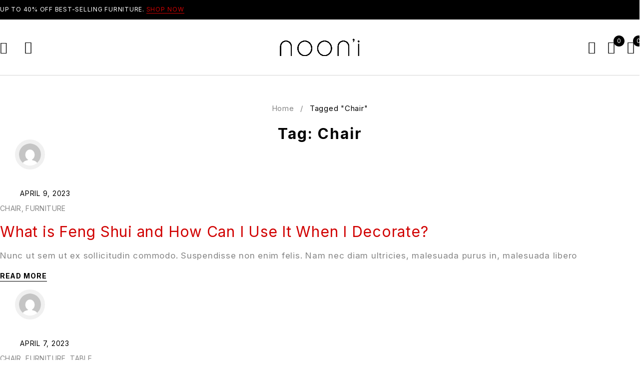

--- FILE ---
content_type: text/html; charset=UTF-8
request_url: https://artemistergiou.eu/tag/chair-tag/
body_size: 27217
content:
<!DOCTYPE html>
<html lang="en-GB">
<head>
	<meta charset="UTF-8" />

	<meta name="viewport" content="width=device-width, initial-scale=1.0, maximum-scale=1" />

	<link rel="profile" href="//gmpg.org/xfn/11" />
				<link rel="shortcut icon" href="https://artemistergiou.eu/wp-content/themes/nooni/images/favicon.ico" />
						<script>document.documentElement.className = document.documentElement.className + ' yes-js js_active js'</script>
				<title>Chair</title>
<meta name='robots' content='max-image-preview:large' />
<link rel='dns-prefetch' href='//fonts.googleapis.com' />
<link rel='preconnect' href='https://fonts.gstatic.com' crossorigin />
<link rel="alternate" type="application/rss+xml" title=" &raquo; Feed" href="https://artemistergiou.eu/feed/" />
<link rel="alternate" type="application/rss+xml" title=" &raquo; Comments Feed" href="https://artemistergiou.eu/comments/feed/" />
<link rel="alternate" type="application/rss+xml" title=" &raquo; Chair Tag Feed" href="https://artemistergiou.eu/tag/chair-tag/feed/" />
<script type="text/javascript">
window._wpemojiSettings = {"baseUrl":"https:\/\/s.w.org\/images\/core\/emoji\/14.0.0\/72x72\/","ext":".png","svgUrl":"https:\/\/s.w.org\/images\/core\/emoji\/14.0.0\/svg\/","svgExt":".svg","source":{"concatemoji":"https:\/\/artemistergiou.eu\/wp-includes\/js\/wp-emoji-release.min.js?ver=6.2.8"}};
/*! This file is auto-generated */
!function(e,a,t){var n,r,o,i=a.createElement("canvas"),p=i.getContext&&i.getContext("2d");function s(e,t){p.clearRect(0,0,i.width,i.height),p.fillText(e,0,0);e=i.toDataURL();return p.clearRect(0,0,i.width,i.height),p.fillText(t,0,0),e===i.toDataURL()}function c(e){var t=a.createElement("script");t.src=e,t.defer=t.type="text/javascript",a.getElementsByTagName("head")[0].appendChild(t)}for(o=Array("flag","emoji"),t.supports={everything:!0,everythingExceptFlag:!0},r=0;r<o.length;r++)t.supports[o[r]]=function(e){if(p&&p.fillText)switch(p.textBaseline="top",p.font="600 32px Arial",e){case"flag":return s("\ud83c\udff3\ufe0f\u200d\u26a7\ufe0f","\ud83c\udff3\ufe0f\u200b\u26a7\ufe0f")?!1:!s("\ud83c\uddfa\ud83c\uddf3","\ud83c\uddfa\u200b\ud83c\uddf3")&&!s("\ud83c\udff4\udb40\udc67\udb40\udc62\udb40\udc65\udb40\udc6e\udb40\udc67\udb40\udc7f","\ud83c\udff4\u200b\udb40\udc67\u200b\udb40\udc62\u200b\udb40\udc65\u200b\udb40\udc6e\u200b\udb40\udc67\u200b\udb40\udc7f");case"emoji":return!s("\ud83e\udef1\ud83c\udffb\u200d\ud83e\udef2\ud83c\udfff","\ud83e\udef1\ud83c\udffb\u200b\ud83e\udef2\ud83c\udfff")}return!1}(o[r]),t.supports.everything=t.supports.everything&&t.supports[o[r]],"flag"!==o[r]&&(t.supports.everythingExceptFlag=t.supports.everythingExceptFlag&&t.supports[o[r]]);t.supports.everythingExceptFlag=t.supports.everythingExceptFlag&&!t.supports.flag,t.DOMReady=!1,t.readyCallback=function(){t.DOMReady=!0},t.supports.everything||(n=function(){t.readyCallback()},a.addEventListener?(a.addEventListener("DOMContentLoaded",n,!1),e.addEventListener("load",n,!1)):(e.attachEvent("onload",n),a.attachEvent("onreadystatechange",function(){"complete"===a.readyState&&t.readyCallback()})),(e=t.source||{}).concatemoji?c(e.concatemoji):e.wpemoji&&e.twemoji&&(c(e.twemoji),c(e.wpemoji)))}(window,document,window._wpemojiSettings);
</script>
<style type="text/css">
img.wp-smiley,
img.emoji {
	display: inline !important;
	border: none !important;
	box-shadow: none !important;
	height: 1em !important;
	width: 1em !important;
	margin: 0 0.07em !important;
	vertical-align: -0.1em !important;
	background: none !important;
	padding: 0 !important;
}
</style>
	<link rel='stylesheet' id='wp-block-library-css' href='https://artemistergiou.eu/wp-includes/css/dist/block-library/style.min.css?ver=6.2.8' type='text/css' media='all' />
<link rel='stylesheet' id='wc-blocks-vendors-style-css' href='https://artemistergiou.eu/wp-content/plugins/woocommerce/packages/woocommerce-blocks/build/wc-blocks-vendors-style.css?ver=10.9.3' type='text/css' media='all' />
<link rel='stylesheet' id='wc-all-blocks-style-css' href='https://artemistergiou.eu/wp-content/plugins/woocommerce/packages/woocommerce-blocks/build/wc-all-blocks-style.css?ver=10.9.3' type='text/css' media='all' />
<link rel='stylesheet' id='jquery-selectBox-css' href='https://artemistergiou.eu/wp-content/plugins/yith-woocommerce-wishlist/assets/css/jquery.selectBox.css?ver=1.2.0' type='text/css' media='all' />
<link rel='stylesheet' id='yith-wcwl-font-awesome-css' href='https://artemistergiou.eu/wp-content/plugins/yith-woocommerce-wishlist/assets/css/font-awesome.css?ver=4.7.0' type='text/css' media='all' />
<link rel='stylesheet' id='woocommerce_prettyPhoto_css-css' href='//artemistergiou.eu/wp-content/plugins/woocommerce/assets/css/prettyPhoto.css?ver=3.1.6' type='text/css' media='all' />
<link rel='stylesheet' id='yith-wcwl-main-css' href='https://artemistergiou.eu/wp-content/plugins/yith-woocommerce-wishlist/assets/css/style.css?ver=3.25.0' type='text/css' media='all' />
<style id='yith-wcwl-main-inline-css' type='text/css'>
.yith-wcwl-share li a{color: #FFFFFF;}.yith-wcwl-share li a:hover{color: #FFFFFF;}.yith-wcwl-share a.facebook{background: #39599E; background-color: #39599E;}.yith-wcwl-share a.facebook:hover{background: #39599E; background-color: #39599E;}.yith-wcwl-share a.twitter{background: #45AFE2; background-color: #45AFE2;}.yith-wcwl-share a.twitter:hover{background: #39599E; background-color: #39599E;}.yith-wcwl-share a.pinterest{background: #AB2E31; background-color: #AB2E31;}.yith-wcwl-share a.pinterest:hover{background: #39599E; background-color: #39599E;}.yith-wcwl-share a.email{background: #FBB102; background-color: #FBB102;}.yith-wcwl-share a.email:hover{background: #39599E; background-color: #39599E;}.yith-wcwl-share a.whatsapp{background: #00A901; background-color: #00A901;}.yith-wcwl-share a.whatsapp:hover{background: #39599E; background-color: #39599E;}
</style>
<link rel='stylesheet' id='classic-theme-styles-css' href='https://artemistergiou.eu/wp-includes/css/classic-themes.min.css?ver=6.2.8' type='text/css' media='all' />
<style id='global-styles-inline-css' type='text/css'>
body{--wp--preset--color--black: #000000;--wp--preset--color--cyan-bluish-gray: #abb8c3;--wp--preset--color--white: #ffffff;--wp--preset--color--pale-pink: #f78da7;--wp--preset--color--vivid-red: #cf2e2e;--wp--preset--color--luminous-vivid-orange: #ff6900;--wp--preset--color--luminous-vivid-amber: #fcb900;--wp--preset--color--light-green-cyan: #7bdcb5;--wp--preset--color--vivid-green-cyan: #00d084;--wp--preset--color--pale-cyan-blue: #8ed1fc;--wp--preset--color--vivid-cyan-blue: #0693e3;--wp--preset--color--vivid-purple: #9b51e0;--wp--preset--gradient--vivid-cyan-blue-to-vivid-purple: linear-gradient(135deg,rgba(6,147,227,1) 0%,rgb(155,81,224) 100%);--wp--preset--gradient--light-green-cyan-to-vivid-green-cyan: linear-gradient(135deg,rgb(122,220,180) 0%,rgb(0,208,130) 100%);--wp--preset--gradient--luminous-vivid-amber-to-luminous-vivid-orange: linear-gradient(135deg,rgba(252,185,0,1) 0%,rgba(255,105,0,1) 100%);--wp--preset--gradient--luminous-vivid-orange-to-vivid-red: linear-gradient(135deg,rgba(255,105,0,1) 0%,rgb(207,46,46) 100%);--wp--preset--gradient--very-light-gray-to-cyan-bluish-gray: linear-gradient(135deg,rgb(238,238,238) 0%,rgb(169,184,195) 100%);--wp--preset--gradient--cool-to-warm-spectrum: linear-gradient(135deg,rgb(74,234,220) 0%,rgb(151,120,209) 20%,rgb(207,42,186) 40%,rgb(238,44,130) 60%,rgb(251,105,98) 80%,rgb(254,248,76) 100%);--wp--preset--gradient--blush-light-purple: linear-gradient(135deg,rgb(255,206,236) 0%,rgb(152,150,240) 100%);--wp--preset--gradient--blush-bordeaux: linear-gradient(135deg,rgb(254,205,165) 0%,rgb(254,45,45) 50%,rgb(107,0,62) 100%);--wp--preset--gradient--luminous-dusk: linear-gradient(135deg,rgb(255,203,112) 0%,rgb(199,81,192) 50%,rgb(65,88,208) 100%);--wp--preset--gradient--pale-ocean: linear-gradient(135deg,rgb(255,245,203) 0%,rgb(182,227,212) 50%,rgb(51,167,181) 100%);--wp--preset--gradient--electric-grass: linear-gradient(135deg,rgb(202,248,128) 0%,rgb(113,206,126) 100%);--wp--preset--gradient--midnight: linear-gradient(135deg,rgb(2,3,129) 0%,rgb(40,116,252) 100%);--wp--preset--duotone--dark-grayscale: url('#wp-duotone-dark-grayscale');--wp--preset--duotone--grayscale: url('#wp-duotone-grayscale');--wp--preset--duotone--purple-yellow: url('#wp-duotone-purple-yellow');--wp--preset--duotone--blue-red: url('#wp-duotone-blue-red');--wp--preset--duotone--midnight: url('#wp-duotone-midnight');--wp--preset--duotone--magenta-yellow: url('#wp-duotone-magenta-yellow');--wp--preset--duotone--purple-green: url('#wp-duotone-purple-green');--wp--preset--duotone--blue-orange: url('#wp-duotone-blue-orange');--wp--preset--font-size--small: 13px;--wp--preset--font-size--medium: 20px;--wp--preset--font-size--large: 36px;--wp--preset--font-size--x-large: 42px;--wp--preset--spacing--20: 0.44rem;--wp--preset--spacing--30: 0.67rem;--wp--preset--spacing--40: 1rem;--wp--preset--spacing--50: 1.5rem;--wp--preset--spacing--60: 2.25rem;--wp--preset--spacing--70: 3.38rem;--wp--preset--spacing--80: 5.06rem;--wp--preset--shadow--natural: 6px 6px 9px rgba(0, 0, 0, 0.2);--wp--preset--shadow--deep: 12px 12px 50px rgba(0, 0, 0, 0.4);--wp--preset--shadow--sharp: 6px 6px 0px rgba(0, 0, 0, 0.2);--wp--preset--shadow--outlined: 6px 6px 0px -3px rgba(255, 255, 255, 1), 6px 6px rgba(0, 0, 0, 1);--wp--preset--shadow--crisp: 6px 6px 0px rgba(0, 0, 0, 1);}:where(.is-layout-flex){gap: 0.5em;}body .is-layout-flow > .alignleft{float: left;margin-inline-start: 0;margin-inline-end: 2em;}body .is-layout-flow > .alignright{float: right;margin-inline-start: 2em;margin-inline-end: 0;}body .is-layout-flow > .aligncenter{margin-left: auto !important;margin-right: auto !important;}body .is-layout-constrained > .alignleft{float: left;margin-inline-start: 0;margin-inline-end: 2em;}body .is-layout-constrained > .alignright{float: right;margin-inline-start: 2em;margin-inline-end: 0;}body .is-layout-constrained > .aligncenter{margin-left: auto !important;margin-right: auto !important;}body .is-layout-constrained > :where(:not(.alignleft):not(.alignright):not(.alignfull)){max-width: var(--wp--style--global--content-size);margin-left: auto !important;margin-right: auto !important;}body .is-layout-constrained > .alignwide{max-width: var(--wp--style--global--wide-size);}body .is-layout-flex{display: flex;}body .is-layout-flex{flex-wrap: wrap;align-items: center;}body .is-layout-flex > *{margin: 0;}:where(.wp-block-columns.is-layout-flex){gap: 2em;}.has-black-color{color: var(--wp--preset--color--black) !important;}.has-cyan-bluish-gray-color{color: var(--wp--preset--color--cyan-bluish-gray) !important;}.has-white-color{color: var(--wp--preset--color--white) !important;}.has-pale-pink-color{color: var(--wp--preset--color--pale-pink) !important;}.has-vivid-red-color{color: var(--wp--preset--color--vivid-red) !important;}.has-luminous-vivid-orange-color{color: var(--wp--preset--color--luminous-vivid-orange) !important;}.has-luminous-vivid-amber-color{color: var(--wp--preset--color--luminous-vivid-amber) !important;}.has-light-green-cyan-color{color: var(--wp--preset--color--light-green-cyan) !important;}.has-vivid-green-cyan-color{color: var(--wp--preset--color--vivid-green-cyan) !important;}.has-pale-cyan-blue-color{color: var(--wp--preset--color--pale-cyan-blue) !important;}.has-vivid-cyan-blue-color{color: var(--wp--preset--color--vivid-cyan-blue) !important;}.has-vivid-purple-color{color: var(--wp--preset--color--vivid-purple) !important;}.has-black-background-color{background-color: var(--wp--preset--color--black) !important;}.has-cyan-bluish-gray-background-color{background-color: var(--wp--preset--color--cyan-bluish-gray) !important;}.has-white-background-color{background-color: var(--wp--preset--color--white) !important;}.has-pale-pink-background-color{background-color: var(--wp--preset--color--pale-pink) !important;}.has-vivid-red-background-color{background-color: var(--wp--preset--color--vivid-red) !important;}.has-luminous-vivid-orange-background-color{background-color: var(--wp--preset--color--luminous-vivid-orange) !important;}.has-luminous-vivid-amber-background-color{background-color: var(--wp--preset--color--luminous-vivid-amber) !important;}.has-light-green-cyan-background-color{background-color: var(--wp--preset--color--light-green-cyan) !important;}.has-vivid-green-cyan-background-color{background-color: var(--wp--preset--color--vivid-green-cyan) !important;}.has-pale-cyan-blue-background-color{background-color: var(--wp--preset--color--pale-cyan-blue) !important;}.has-vivid-cyan-blue-background-color{background-color: var(--wp--preset--color--vivid-cyan-blue) !important;}.has-vivid-purple-background-color{background-color: var(--wp--preset--color--vivid-purple) !important;}.has-black-border-color{border-color: var(--wp--preset--color--black) !important;}.has-cyan-bluish-gray-border-color{border-color: var(--wp--preset--color--cyan-bluish-gray) !important;}.has-white-border-color{border-color: var(--wp--preset--color--white) !important;}.has-pale-pink-border-color{border-color: var(--wp--preset--color--pale-pink) !important;}.has-vivid-red-border-color{border-color: var(--wp--preset--color--vivid-red) !important;}.has-luminous-vivid-orange-border-color{border-color: var(--wp--preset--color--luminous-vivid-orange) !important;}.has-luminous-vivid-amber-border-color{border-color: var(--wp--preset--color--luminous-vivid-amber) !important;}.has-light-green-cyan-border-color{border-color: var(--wp--preset--color--light-green-cyan) !important;}.has-vivid-green-cyan-border-color{border-color: var(--wp--preset--color--vivid-green-cyan) !important;}.has-pale-cyan-blue-border-color{border-color: var(--wp--preset--color--pale-cyan-blue) !important;}.has-vivid-cyan-blue-border-color{border-color: var(--wp--preset--color--vivid-cyan-blue) !important;}.has-vivid-purple-border-color{border-color: var(--wp--preset--color--vivid-purple) !important;}.has-vivid-cyan-blue-to-vivid-purple-gradient-background{background: var(--wp--preset--gradient--vivid-cyan-blue-to-vivid-purple) !important;}.has-light-green-cyan-to-vivid-green-cyan-gradient-background{background: var(--wp--preset--gradient--light-green-cyan-to-vivid-green-cyan) !important;}.has-luminous-vivid-amber-to-luminous-vivid-orange-gradient-background{background: var(--wp--preset--gradient--luminous-vivid-amber-to-luminous-vivid-orange) !important;}.has-luminous-vivid-orange-to-vivid-red-gradient-background{background: var(--wp--preset--gradient--luminous-vivid-orange-to-vivid-red) !important;}.has-very-light-gray-to-cyan-bluish-gray-gradient-background{background: var(--wp--preset--gradient--very-light-gray-to-cyan-bluish-gray) !important;}.has-cool-to-warm-spectrum-gradient-background{background: var(--wp--preset--gradient--cool-to-warm-spectrum) !important;}.has-blush-light-purple-gradient-background{background: var(--wp--preset--gradient--blush-light-purple) !important;}.has-blush-bordeaux-gradient-background{background: var(--wp--preset--gradient--blush-bordeaux) !important;}.has-luminous-dusk-gradient-background{background: var(--wp--preset--gradient--luminous-dusk) !important;}.has-pale-ocean-gradient-background{background: var(--wp--preset--gradient--pale-ocean) !important;}.has-electric-grass-gradient-background{background: var(--wp--preset--gradient--electric-grass) !important;}.has-midnight-gradient-background{background: var(--wp--preset--gradient--midnight) !important;}.has-small-font-size{font-size: var(--wp--preset--font-size--small) !important;}.has-medium-font-size{font-size: var(--wp--preset--font-size--medium) !important;}.has-large-font-size{font-size: var(--wp--preset--font-size--large) !important;}.has-x-large-font-size{font-size: var(--wp--preset--font-size--x-large) !important;}
.wp-block-navigation a:where(:not(.wp-element-button)){color: inherit;}
:where(.wp-block-columns.is-layout-flex){gap: 2em;}
.wp-block-pullquote{font-size: 1.5em;line-height: 1.6;}
</style>
<link rel='stylesheet' id='redux-extendify-styles-css' href='https://artemistergiou.eu/wp-content/plugins/redux-framework/redux-core/assets/css/extendify-utilities.css?ver=4.4.7' type='text/css' media='all' />
<link rel='stylesheet' id='sweetalert2-css' href='https://artemistergiou.eu/wp-content/plugins/cf7-popups//views/assets/css/sweetalert2.min.css?ver=1.0.3' type='text/css' media='all' />
<link rel='stylesheet' id='cf7-popups-frontend-css' href='https://artemistergiou.eu/wp-content/plugins/cf7-popups//views/assets/css/frontend.css?ver=1.0.3' type='text/css' media='all' />
<link rel='stylesheet' id='contact-form-7-css' href='https://artemistergiou.eu/wp-content/plugins/contact-form-7/includes/css/styles.css?ver=5.8' type='text/css' media='all' />
<link rel='stylesheet' id='ts-style-css' href='https://artemistergiou.eu/wp-content/plugins/themesky/css/themesky.css?ver=1.0.1' type='text/css' media='all' />
<link rel='stylesheet' id='swiper-css' href='https://artemistergiou.eu/wp-content/plugins/themesky/css/swiper-bundle.min.css?ver=1.0.1' type='text/css' media='all' />
<link rel='stylesheet' id='woocommerce-layout-css' href='https://artemistergiou.eu/wp-content/plugins/woocommerce/assets/css/woocommerce-layout.css?ver=8.1.3' type='text/css' media='all' />
<link rel='stylesheet' id='woocommerce-smallscreen-css' href='https://artemistergiou.eu/wp-content/plugins/woocommerce/assets/css/woocommerce-smallscreen.css?ver=8.1.3' type='text/css' media='only screen and (max-width: 768px)' />
<link rel='stylesheet' id='woocommerce-general-css' href='https://artemistergiou.eu/wp-content/plugins/woocommerce/assets/css/woocommerce.css?ver=8.1.3' type='text/css' media='all' />
<style id='woocommerce-inline-inline-css' type='text/css'>
.woocommerce form .form-row .required { visibility: visible; }
</style>
<link rel='stylesheet' id='jquery-colorbox-css' href='https://artemistergiou.eu/wp-content/plugins/yith-woocommerce-compare/assets/css/colorbox.css?ver=1.4.21' type='text/css' media='all' />
<link rel='stylesheet' id='elementor-lazyload-css' href='https://artemistergiou.eu/wp-content/plugins/elementor/assets/css/modules/lazyload/frontend.min.css?ver=3.16.3' type='text/css' media='all' />
<link rel="preload" as="style" href="https://fonts.googleapis.com/css?family=Inter:400,500,700&#038;display=swap&#038;ver=1696836310" /><link rel="stylesheet" href="https://fonts.googleapis.com/css?family=Inter:400,500,700&#038;display=swap&#038;ver=1696836310" media="print" onload="this.media='all'"><noscript><link rel="stylesheet" href="https://fonts.googleapis.com/css?family=Inter:400,500,700&#038;display=swap&#038;ver=1696836310" /></noscript><link rel='stylesheet' id='font-awesome-5-css' href='https://artemistergiou.eu/wp-content/themes/nooni/css/fontawesome.min.css?ver=1.0.2' type='text/css' media='all' />
<link rel='stylesheet' id='font-tb-icons-css' href='https://artemistergiou.eu/wp-content/themes/nooni/css/tb-icons.min.css?ver=1.0.2' type='text/css' media='all' />
<link rel='stylesheet' id='nooni-reset-css' href='https://artemistergiou.eu/wp-content/themes/nooni/css/reset.css?ver=1.0.2' type='text/css' media='all' />
<link rel='stylesheet' id='nooni-style-css' href='https://artemistergiou.eu/wp-content/themes/nooni/style.css?ver=1.0.2' type='text/css' media='all' />
<link rel='stylesheet' id='nooni-responsive-css' href='https://artemistergiou.eu/wp-content/themes/nooni/css/responsive.css?ver=1.0.2' type='text/css' media='all' />
<link rel='stylesheet' id='nooni-dynamic-css-css' href='https://artemistergiou.eu/wp-content/uploads/nooni.css?ver=1696836310' type='text/css' media='all' />
<script type="text/template" id="tmpl-variation-template">
	<div class="woocommerce-variation-description">{{{ data.variation.variation_description }}}</div>
	<div class="woocommerce-variation-price">{{{ data.variation.price_html }}}</div>
	<div class="woocommerce-variation-availability">{{{ data.variation.availability_html }}}</div>
</script>
<script type="text/template" id="tmpl-unavailable-variation-template">
	<p>Sorry, this product is unavailable. Please choose a different combination.</p>
</script>
<!--n2css--><script type='text/javascript' src='https://artemistergiou.eu/wp-includes/js/jquery/jquery.min.js?ver=3.6.4' id='jquery-core-js'></script>
<script type='text/javascript' src='https://artemistergiou.eu/wp-includes/js/jquery/jquery-migrate.min.js?ver=3.4.0' id='jquery-migrate-js'></script>
<link rel="https://api.w.org/" href="https://artemistergiou.eu/wp-json/" /><link rel="alternate" type="application/json" href="https://artemistergiou.eu/wp-json/wp/v2/tags/29" /><link rel="EditURI" type="application/rsd+xml" title="RSD" href="https://artemistergiou.eu/xmlrpc.php?rsd" />
<link rel="wlwmanifest" type="application/wlwmanifest+xml" href="https://artemistergiou.eu/wp-includes/wlwmanifest.xml" />
<meta name="generator" content="WordPress 6.2.8" />
<meta name="generator" content="WooCommerce 8.1.3" />
<meta name="generator" content="Redux 4.4.7" />	<noscript><style>.woocommerce-product-gallery{ opacity: 1 !important; }</style></noscript>
	<meta name="generator" content="Elementor 3.16.3; features: e_dom_optimization, e_optimized_assets_loading, e_optimized_css_loading, e_font_icon_svg, additional_custom_breakpoints; settings: css_print_method-external, google_font-enabled, font_display-swap">
<meta name="generator" content="Powered by Slider Revolution 6.6.16 - responsive, Mobile-Friendly Slider Plugin for WordPress with comfortable drag and drop interface." />
<script>function setREVStartSize(e){
			//window.requestAnimationFrame(function() {
				window.RSIW = window.RSIW===undefined ? window.innerWidth : window.RSIW;
				window.RSIH = window.RSIH===undefined ? window.innerHeight : window.RSIH;
				try {
					var pw = document.getElementById(e.c).parentNode.offsetWidth,
						newh;
					pw = pw===0 || isNaN(pw) || (e.l=="fullwidth" || e.layout=="fullwidth") ? window.RSIW : pw;
					e.tabw = e.tabw===undefined ? 0 : parseInt(e.tabw);
					e.thumbw = e.thumbw===undefined ? 0 : parseInt(e.thumbw);
					e.tabh = e.tabh===undefined ? 0 : parseInt(e.tabh);
					e.thumbh = e.thumbh===undefined ? 0 : parseInt(e.thumbh);
					e.tabhide = e.tabhide===undefined ? 0 : parseInt(e.tabhide);
					e.thumbhide = e.thumbhide===undefined ? 0 : parseInt(e.thumbhide);
					e.mh = e.mh===undefined || e.mh=="" || e.mh==="auto" ? 0 : parseInt(e.mh,0);
					if(e.layout==="fullscreen" || e.l==="fullscreen")
						newh = Math.max(e.mh,window.RSIH);
					else{
						e.gw = Array.isArray(e.gw) ? e.gw : [e.gw];
						for (var i in e.rl) if (e.gw[i]===undefined || e.gw[i]===0) e.gw[i] = e.gw[i-1];
						e.gh = e.el===undefined || e.el==="" || (Array.isArray(e.el) && e.el.length==0)? e.gh : e.el;
						e.gh = Array.isArray(e.gh) ? e.gh : [e.gh];
						for (var i in e.rl) if (e.gh[i]===undefined || e.gh[i]===0) e.gh[i] = e.gh[i-1];
											
						var nl = new Array(e.rl.length),
							ix = 0,
							sl;
						e.tabw = e.tabhide>=pw ? 0 : e.tabw;
						e.thumbw = e.thumbhide>=pw ? 0 : e.thumbw;
						e.tabh = e.tabhide>=pw ? 0 : e.tabh;
						e.thumbh = e.thumbhide>=pw ? 0 : e.thumbh;
						for (var i in e.rl) nl[i] = e.rl[i]<window.RSIW ? 0 : e.rl[i];
						sl = nl[0];
						for (var i in nl) if (sl>nl[i] && nl[i]>0) { sl = nl[i]; ix=i;}
						var m = pw>(e.gw[ix]+e.tabw+e.thumbw) ? 1 : (pw-(e.tabw+e.thumbw)) / (e.gw[ix]);
						newh =  (e.gh[ix] * m) + (e.tabh + e.thumbh);
					}
					var el = document.getElementById(e.c);
					if (el!==null && el) el.style.height = newh+"px";
					el = document.getElementById(e.c+"_wrapper");
					if (el!==null && el) {
						el.style.height = newh+"px";
						el.style.display = "block";
					}
				} catch(e){
					console.log("Failure at Presize of Slider:" + e)
				}
			//});
		  };</script>
</head>
<body class="archive tag tag-chair-tag tag-29 wp-custom-logo theme-nooni woocommerce-no-js wide header-v1 product-label-rectangle product-hover-vertical-style ts_desktop e-lazyload elementor-default elementor-kit-6222">
<svg xmlns="http://www.w3.org/2000/svg" viewBox="0 0 0 0" width="0" height="0" focusable="false" role="none" style="visibility: hidden; position: absolute; left: -9999px; overflow: hidden;" ><defs><filter id="wp-duotone-dark-grayscale"><feColorMatrix color-interpolation-filters="sRGB" type="matrix" values=" .299 .587 .114 0 0 .299 .587 .114 0 0 .299 .587 .114 0 0 .299 .587 .114 0 0 " /><feComponentTransfer color-interpolation-filters="sRGB" ><feFuncR type="table" tableValues="0 0.49803921568627" /><feFuncG type="table" tableValues="0 0.49803921568627" /><feFuncB type="table" tableValues="0 0.49803921568627" /><feFuncA type="table" tableValues="1 1" /></feComponentTransfer><feComposite in2="SourceGraphic" operator="in" /></filter></defs></svg><svg xmlns="http://www.w3.org/2000/svg" viewBox="0 0 0 0" width="0" height="0" focusable="false" role="none" style="visibility: hidden; position: absolute; left: -9999px; overflow: hidden;" ><defs><filter id="wp-duotone-grayscale"><feColorMatrix color-interpolation-filters="sRGB" type="matrix" values=" .299 .587 .114 0 0 .299 .587 .114 0 0 .299 .587 .114 0 0 .299 .587 .114 0 0 " /><feComponentTransfer color-interpolation-filters="sRGB" ><feFuncR type="table" tableValues="0 1" /><feFuncG type="table" tableValues="0 1" /><feFuncB type="table" tableValues="0 1" /><feFuncA type="table" tableValues="1 1" /></feComponentTransfer><feComposite in2="SourceGraphic" operator="in" /></filter></defs></svg><svg xmlns="http://www.w3.org/2000/svg" viewBox="0 0 0 0" width="0" height="0" focusable="false" role="none" style="visibility: hidden; position: absolute; left: -9999px; overflow: hidden;" ><defs><filter id="wp-duotone-purple-yellow"><feColorMatrix color-interpolation-filters="sRGB" type="matrix" values=" .299 .587 .114 0 0 .299 .587 .114 0 0 .299 .587 .114 0 0 .299 .587 .114 0 0 " /><feComponentTransfer color-interpolation-filters="sRGB" ><feFuncR type="table" tableValues="0.54901960784314 0.98823529411765" /><feFuncG type="table" tableValues="0 1" /><feFuncB type="table" tableValues="0.71764705882353 0.25490196078431" /><feFuncA type="table" tableValues="1 1" /></feComponentTransfer><feComposite in2="SourceGraphic" operator="in" /></filter></defs></svg><svg xmlns="http://www.w3.org/2000/svg" viewBox="0 0 0 0" width="0" height="0" focusable="false" role="none" style="visibility: hidden; position: absolute; left: -9999px; overflow: hidden;" ><defs><filter id="wp-duotone-blue-red"><feColorMatrix color-interpolation-filters="sRGB" type="matrix" values=" .299 .587 .114 0 0 .299 .587 .114 0 0 .299 .587 .114 0 0 .299 .587 .114 0 0 " /><feComponentTransfer color-interpolation-filters="sRGB" ><feFuncR type="table" tableValues="0 1" /><feFuncG type="table" tableValues="0 0.27843137254902" /><feFuncB type="table" tableValues="0.5921568627451 0.27843137254902" /><feFuncA type="table" tableValues="1 1" /></feComponentTransfer><feComposite in2="SourceGraphic" operator="in" /></filter></defs></svg><svg xmlns="http://www.w3.org/2000/svg" viewBox="0 0 0 0" width="0" height="0" focusable="false" role="none" style="visibility: hidden; position: absolute; left: -9999px; overflow: hidden;" ><defs><filter id="wp-duotone-midnight"><feColorMatrix color-interpolation-filters="sRGB" type="matrix" values=" .299 .587 .114 0 0 .299 .587 .114 0 0 .299 .587 .114 0 0 .299 .587 .114 0 0 " /><feComponentTransfer color-interpolation-filters="sRGB" ><feFuncR type="table" tableValues="0 0" /><feFuncG type="table" tableValues="0 0.64705882352941" /><feFuncB type="table" tableValues="0 1" /><feFuncA type="table" tableValues="1 1" /></feComponentTransfer><feComposite in2="SourceGraphic" operator="in" /></filter></defs></svg><svg xmlns="http://www.w3.org/2000/svg" viewBox="0 0 0 0" width="0" height="0" focusable="false" role="none" style="visibility: hidden; position: absolute; left: -9999px; overflow: hidden;" ><defs><filter id="wp-duotone-magenta-yellow"><feColorMatrix color-interpolation-filters="sRGB" type="matrix" values=" .299 .587 .114 0 0 .299 .587 .114 0 0 .299 .587 .114 0 0 .299 .587 .114 0 0 " /><feComponentTransfer color-interpolation-filters="sRGB" ><feFuncR type="table" tableValues="0.78039215686275 1" /><feFuncG type="table" tableValues="0 0.94901960784314" /><feFuncB type="table" tableValues="0.35294117647059 0.47058823529412" /><feFuncA type="table" tableValues="1 1" /></feComponentTransfer><feComposite in2="SourceGraphic" operator="in" /></filter></defs></svg><svg xmlns="http://www.w3.org/2000/svg" viewBox="0 0 0 0" width="0" height="0" focusable="false" role="none" style="visibility: hidden; position: absolute; left: -9999px; overflow: hidden;" ><defs><filter id="wp-duotone-purple-green"><feColorMatrix color-interpolation-filters="sRGB" type="matrix" values=" .299 .587 .114 0 0 .299 .587 .114 0 0 .299 .587 .114 0 0 .299 .587 .114 0 0 " /><feComponentTransfer color-interpolation-filters="sRGB" ><feFuncR type="table" tableValues="0.65098039215686 0.40392156862745" /><feFuncG type="table" tableValues="0 1" /><feFuncB type="table" tableValues="0.44705882352941 0.4" /><feFuncA type="table" tableValues="1 1" /></feComponentTransfer><feComposite in2="SourceGraphic" operator="in" /></filter></defs></svg><svg xmlns="http://www.w3.org/2000/svg" viewBox="0 0 0 0" width="0" height="0" focusable="false" role="none" style="visibility: hidden; position: absolute; left: -9999px; overflow: hidden;" ><defs><filter id="wp-duotone-blue-orange"><feColorMatrix color-interpolation-filters="sRGB" type="matrix" values=" .299 .587 .114 0 0 .299 .587 .114 0 0 .299 .587 .114 0 0 .299 .587 .114 0 0 " /><feComponentTransfer color-interpolation-filters="sRGB" ><feFuncR type="table" tableValues="0.098039215686275 1" /><feFuncG type="table" tableValues="0 0.66274509803922" /><feFuncB type="table" tableValues="0.84705882352941 0.41960784313725" /><feFuncA type="table" tableValues="1 1" /></feComponentTransfer><feComposite in2="SourceGraphic" operator="in" /></filter></defs></svg>
<div id="page" class="hfeed site">

				
		<!-- Page Slider -->
				
		
<header class="ts-header has-sticky">
	<div class="header-container">
		<div class="header-template">
		
			<div class="header-top">
				<div class="container">	
				
					<div class="header-left"><div class="header-store-notice">Up to 40% off Best-Selling Furniture. <a href="https://artemistergiou.eu/shop/">Shop Now</a></div></div>
					
					<div class="header-right hidden-phone">
												
												<div class="language-currency">
														<div class="header-language"></div>
														
														<div class="header-currency"></div>
													</div>
											</div>
				</div>
			</div>
			
			<div class="header-sticky">
				<div class="header-middle">
					<div class="container">
						
						<div class="header-left">
						
							<div class="ts-sidebar-menu-icon">
								<span class="icon"></span>
							</div>
						
														<div class="search-button search-icon">
								<span class="icon"></span>
							</div>
							
						</div>
						
						<div class="header-center"><div class="logo-wrapper">		<div class="logo">
			<a href="https://artemistergiou.eu/">
							<img src="https://artemistergiou.eu/wp-content/themes/nooni/images/logo.png" alt="Nooni" title="Nooni" class="normal-logo" />
						
							<img src="https://artemistergiou.eu/wp-content/themes/nooni/images/logo.png" alt="Nooni" title="Nooni" class="mobile-logo" />
						
							<img src="https://artemistergiou.eu/wp-content/themes/nooni/images/logo.png" alt="Nooni" title="Nooni" class="sticky-logo" />
			
						</a>
		</div>
		</div></div>
						
						<div class="header-right">
							
														<div class="my-account-wrapper hidden-phone">							
										<div class="ts-tiny-account-wrapper">
			<div class="account-control">
			
									<a class="login" href="https://artemistergiou.eu/my-account-2/" title="My Account">Login/Register</a>
								
								<div class="account-dropdown-form dropdown-container">
					<div class="form-content">
						
													<form name="ts-login-form" id="ts-login-form" action="https://artemistergiou.eu/wp-login.php" method="post"><p class="login-username">
				<label for="user_login"></label>
				<input type="text" name="log" id="user_login" autocomplete="username" class="input" value="" size="20" />
			</p><p class="login-password">
				<label for="user_pass"></label>
				<input type="password" name="pwd" id="user_pass" autocomplete="current-password" spellcheck="false" class="input" value="" size="20" />
			</p><p class="login-remember"><label><input name="rememberme" type="checkbox" id="rememberme" value="forever" /> Remember Me</label></p><p class="login-submit">
				<input type="submit" name="wp-submit" id="wp-submit" class="button button-primary" value="Sign in" />
				<input type="hidden" name="redirect_to" value="https://artemistergiou.eu/tag/chair-tag/" />
			</p></form>												
					</div>
				</div>
								
			</div>
		</div>
		
									</div>
														
															<div class="my-wishlist-wrapper">	<a title="Wishlist" href="https://artemistergiou.eu/wishlist-2/" class="tini-wishlist">
		<span class="count-number">0</span>
	</a>
	</div>
														
														<div class="shopping-cart-wrapper">
											<div class="ts-tiny-cart-wrapper">
								<div class="cart-icon">
					<a class="cart-control" href="https://artemistergiou.eu/cart-2/" title="View your shopping cart">
						<span class="ic-cart"></span>
						<span class="cart-number">0</span>
						<span class="cart-total"><span class="woocommerce-Price-amount amount"><bdi><span class="woocommerce-Price-currencySymbol">&#36;</span>0.00</bdi></span></span>
					</a>
				</div>
								
								<div class="cart-dropdown-form dropdown-container woocommerce">
					<div class="form-content">
													<label><svg width="150" height="150" viewBox="0 0 150 150" fill="none" xmlns="http://www.w3.org/2000/svg">
							<path d="M150 0H0V150H150V0Z" fill="white"/>
							<path d="M34.5824 74.3272L33.4081 68.3582C32.1926 62.179 36.9225 56.428 43.2201 56.428H131.802C138.025 56.428 142.737 62.0523 141.647 68.1798L130.534 130.633C129.685 135.406 125.536 138.882 120.689 138.882H56.6221C51.9655 138.882 47.9253 135.668 46.8782 131.13L45.1458 123.623" stroke="#808080" stroke-width="3" stroke-linecap="round"/>
							<path d="M83.5444 17.835C84.4678 16.4594 84.1013 14.5956 82.7257 13.6721C81.35 12.7486 79.4862 13.1152 78.5628 14.4908L47.3503 60.9858C46.4268 62.3614 46.7934 64.2252 48.169 65.1487C49.5446 66.0721 51.4084 65.7056 52.3319 64.33L83.5444 17.835Z" fill="#808080"/>
							<path d="M122.755 64.0173C124.189 64.8469 126.024 64.3569 126.854 62.9227C127.683 61.4885 127.193 59.6533 125.759 58.8237L87.6729 36.7911C86.2387 35.9614 84.4035 36.4515 83.5739 37.8857C82.7442 39.3198 83.2343 41.155 84.6684 41.9847L122.755 64.0173Z" fill="#808080"/>
							<path d="M34.9955 126.991C49.3524 126.991 60.991 115.352 60.991 100.995C60.991 86.6386 49.3524 75 34.9955 75C20.6386 75 9 86.6386 9 100.995C9 115.352 20.6386 126.991 34.9955 126.991Z" stroke="#808080" stroke-width="2" stroke-linejoin="round" stroke-dasharray="5 5"/>
							<path d="M30.7 100.2C30.7 99.3867 30.78 98.64 30.94 97.96C31.1 97.2667 31.3333 96.6734 31.64 96.18C31.9467 95.6734 32.3133 95.2867 32.74 95.02C33.18 94.74 33.6667 94.6 34.2 94.6C34.7467 94.6 35.2333 94.74 35.66 95.02C36.0867 95.2867 36.4533 95.6734 36.76 96.18C37.0667 96.6734 37.3 97.2667 37.46 97.96C37.62 98.64 37.7 99.3867 37.7 100.2C37.7 101.013 37.62 101.767 37.46 102.46C37.3 103.14 37.0667 103.733 36.76 104.24C36.4533 104.733 36.0867 105.12 35.66 105.4C35.2333 105.667 34.7467 105.8 34.2 105.8C33.6667 105.8 33.18 105.667 32.74 105.4C32.3133 105.12 31.9467 104.733 31.64 104.24C31.3333 103.733 31.1 103.14 30.94 102.46C30.78 101.767 30.7 101.013 30.7 100.2ZM29 100.2C29 101.6 29.22 102.84 29.66 103.92C30.1 105 30.7067 105.853 31.48 106.48C32.2667 107.093 33.1733 107.4 34.2 107.4C35.2267 107.4 36.1267 107.093 36.9 106.48C37.6867 105.853 38.3 105 38.74 103.92C39.18 102.84 39.4 101.6 39.4 100.2C39.4 98.8 39.18 97.56 38.74 96.48C38.3 95.4 37.6867 94.5534 36.9 93.94C36.1267 93.3134 35.2267 93 34.2 93C33.1733 93 32.2667 93.3134 31.48 93.94C30.7067 94.5534 30.1 95.4 29.66 96.48C29.22 97.56 29 98.8 29 100.2Z" fill="#808080"/>
							<path d="M84.6121 101.029C85.8347 99.6106 88.8961 97.625 91.3609 101.029" stroke="#808080" stroke-width="3" stroke-linecap="round" stroke-linejoin="round"/>
							<path d="M74.1953 92.2265C75.8158 92.2265 77.1296 90.9128 77.1296 89.2922C77.1296 87.6716 75.8158 86.3579 74.1953 86.3579C72.5747 86.3579 71.261 87.6716 71.261 89.2922C71.261 90.9128 72.5747 92.2265 74.1953 92.2265Z" fill="#808080"/>
							<path d="M103.538 92.226C105.159 92.226 106.472 90.9123 106.472 89.2917C106.472 87.6711 105.159 86.3574 103.538 86.3574C101.917 86.3574 100.604 87.6711 100.604 89.2917C100.604 90.9123 101.917 92.226 103.538 92.226Z" fill="#808080"/>
							</svg>
							<span>Your cart is currently empty</span></label>
											</div>
				</div>
							</div>
									</div>
														
						</div>
					</div>					
				</div>
			</div>			
		</div>	
	</div>
</header>		
		
	
	<div id="main" class="wrapper"><div class="breadcrumb-title-wrapper breadcrumb-v1" ><div class="breadcrumb-content"><div class="breadcrumb-title"><h1 class="heading-title page-title entry-title ">Tag: Chair</h1><div class="breadcrumbs"><div class="breadcrumbs-container"><a href="https://artemistergiou.eu/">Home</a> <span class="brn_arrow">&#047;</span> <span class="current">Tagged "Chair"</span></div></div></div></div></div>
<div class="page-container page-template archive-template columns-1 show_breadcrumb_v1 no-sidebar">
	
	<!-- Left Sidebar -->
		
	
	<!-- Main Content -->
	<div id="main-content">	
		<div id="primary" class="site-content">
		
			<div class="list-posts item-grid"><article class="post-item hentry post-343 post type-post status-publish format-standard has-post-thumbnail hentry category-chair-blog category-furniture tag-bedroom-furniture tag-chair-tag tag-coffee-tables tag-table-tag">
			<div class="entry-format">

						<a class="thumbnail " href="https://artemistergiou.eu/2023/04/09/what-is-feng-shui-and-how-can-i-use-it-when-i-decorate/">
									<figure>
					<img width="1920" height="1390" src="https://artemistergiou.eu/wp-content/uploads/2022/10/blog-2.jpg" class="thumbnail-blog wp-post-image" alt="" decoding="async" srcset="https://artemistergiou.eu/wp-content/uploads/2022/10/blog-2.jpg 1920w, https://artemistergiou.eu/wp-content/uploads/2022/10/blog-2-1000x724.jpg 1000w" sizes="(max-width: 1920px) 100vw, 1920px" />					</figure>
								</a>
											<a class="vcard author" href="https://artemistergiou.eu/author/artemis123stergmail-com/">
					<img alt='' src='https://secure.gravatar.com/avatar/aed35c8cadc49507460e1e49a4ec1c32?s=150&#038;d=mm&#038;r=g' srcset='https://secure.gravatar.com/avatar/aed35c8cadc49507460e1e49a4ec1c32?s=300&#038;d=mm&#038;r=g 2x' class='avatar avatar-150 photo' height='150' width='150' loading='lazy' decoding='async'/>				</a>
							<span class="date-time">April 9, 2023</span>
			
		</div>
		
		<div class="entry-content ">
		
							<div class="entry-meta-top">
				
									
									
										<!-- Blog Categories -->
					<div class="cats-link">
						<a href="https://artemistergiou.eu/category/chair-blog/" rel="category tag">Chair</a>, <a href="https://artemistergiou.eu/category/furniture/" rel="category tag">Furniture</a>					</div>
										
										
				</div>
					
							<!-- Blog Title -->
				<header>
					<h2 class="heading-title entry-title">
						<a class="post-title" href="https://artemistergiou.eu/2023/04/09/what-is-feng-shui-and-how-can-i-use-it-when-i-decorate/">What is Feng Shui and How Can I Use It When I Decorate?</a>
					</h2>
				</header>
			
							<!-- Blog Excerpt -->
								<div class="entry-summary">
					<div class="short-content">
					<p>Nunc ut sem ut ex sollicitudin commodo. Suspendisse non enim felis. Nam nec diam ultricies, malesuada purus in, malesuada libero</p>
					</div>
									</div>
						
							<!-- Blog Read More Button -->
				<div class="entry-meta-bottom">
					<a class="button-readmore" href="https://artemistergiou.eu/2023/04/09/what-is-feng-shui-and-how-can-i-use-it-when-i-decorate/">Read more</a>
				</div>
						
		</div>
	
		
</article><article class="post-item hentry post-341 post type-post status-publish format-standard has-post-thumbnail hentry category-chair-blog category-furniture category-table-blog tag-chair-tag tag-coffee-tables tag-sofas-loveseats tag-table-tag">
			<div class="entry-format">

						<a class="thumbnail " href="https://artemistergiou.eu/2023/04/07/customer-delight-makes-furniture-shopping-easy/">
									<figure>
					<img width="1920" height="1390" src="https://artemistergiou.eu/wp-content/uploads/2022/10/blog-4.jpg" class="thumbnail-blog wp-post-image" alt="" decoding="async" loading="lazy" srcset="https://artemistergiou.eu/wp-content/uploads/2022/10/blog-4.jpg 1920w, https://artemistergiou.eu/wp-content/uploads/2022/10/blog-4-1000x724.jpg 1000w" sizes="(max-width: 1920px) 100vw, 1920px" />					</figure>
								</a>
											<a class="vcard author" href="https://artemistergiou.eu/author/artemis123stergmail-com/">
					<img alt='' src='https://secure.gravatar.com/avatar/aed35c8cadc49507460e1e49a4ec1c32?s=150&#038;d=mm&#038;r=g' srcset='https://secure.gravatar.com/avatar/aed35c8cadc49507460e1e49a4ec1c32?s=300&#038;d=mm&#038;r=g 2x' class='avatar avatar-150 photo' height='150' width='150' loading='lazy' decoding='async'/>				</a>
							<span class="date-time">April 7, 2023</span>
			
		</div>
		
		<div class="entry-content ">
		
							<div class="entry-meta-top">
				
									
									
										<!-- Blog Categories -->
					<div class="cats-link">
						<a href="https://artemistergiou.eu/category/chair-blog/" rel="category tag">Chair</a>, <a href="https://artemistergiou.eu/category/furniture/" rel="category tag">Furniture</a>, <a href="https://artemistergiou.eu/category/table-blog/" rel="category tag">Table</a>					</div>
										
										
				</div>
					
							<!-- Blog Title -->
				<header>
					<h2 class="heading-title entry-title">
						<a class="post-title" href="https://artemistergiou.eu/2023/04/07/customer-delight-makes-furniture-shopping-easy/">Customer Delight Makes Furniture Shopping Easy</a>
					</h2>
				</header>
			
							<!-- Blog Excerpt -->
								<div class="entry-summary">
					<div class="short-content">
					<p>Nunc ut sem ut ex sollicitudin commodo. Suspendisse non enim felis. Nam nec diam ultricies, malesuada purus in, malesuada libero</p>
					</div>
									</div>
						
							<!-- Blog Read More Button -->
				<div class="entry-meta-bottom">
					<a class="button-readmore" href="https://artemistergiou.eu/2023/04/07/customer-delight-makes-furniture-shopping-easy/">Read more</a>
				</div>
						
		</div>
	
		
</article><article class="post-item hentry post-340 post type-post status-publish format-gallery has-post-thumbnail hentry category-chair-blog category-furniture category-table-blog tag-chair-tag tag-coffee-tables tag-table-tag post_format-post-format-gallery">
			<div class="entry-format">

						<div class="thumbnail gallery loading">	
									<figure>
					<a class="thumbnail gallery" href="https://artemistergiou.eu/2023/04/06/what-to-look-for-when-you-buy-a-coffee-table/"><img width="1920" height="1390" src="https://artemistergiou.eu/wp-content/uploads/2022/10/blog-7.jpg" class="thumbnail-blog" alt="" decoding="async" loading="lazy" srcset="https://artemistergiou.eu/wp-content/uploads/2022/10/blog-7.jpg 1920w, https://artemistergiou.eu/wp-content/uploads/2022/10/blog-7-1000x724.jpg 1000w" sizes="(max-width: 1920px) 100vw, 1920px" /></a><a class="thumbnail gallery" href="https://artemistergiou.eu/2023/04/06/what-to-look-for-when-you-buy-a-coffee-table/"><img width="1920" height="1390" src="https://artemistergiou.eu/wp-content/uploads/2022/10/blog-11.jpg" class="thumbnail-blog" alt="" decoding="async" loading="lazy" srcset="https://artemistergiou.eu/wp-content/uploads/2022/10/blog-11.jpg 1920w, https://artemistergiou.eu/wp-content/uploads/2022/10/blog-11-1000x724.jpg 1000w" sizes="(max-width: 1920px) 100vw, 1920px" /></a><a class="thumbnail gallery" href="https://artemistergiou.eu/2023/04/06/what-to-look-for-when-you-buy-a-coffee-table/"><img width="1920" height="1390" src="https://artemistergiou.eu/wp-content/uploads/2022/10/blog-10.jpg" class="thumbnail-blog" alt="" decoding="async" loading="lazy" srcset="https://artemistergiou.eu/wp-content/uploads/2022/10/blog-10.jpg 1920w, https://artemistergiou.eu/wp-content/uploads/2022/10/blog-10-1000x724.jpg 1000w" sizes="(max-width: 1920px) 100vw, 1920px" /></a><a class="thumbnail gallery" href="https://artemistergiou.eu/2023/04/06/what-to-look-for-when-you-buy-a-coffee-table/"><img width="1920" height="1390" src="https://artemistergiou.eu/wp-content/uploads/2022/10/blog-9.jpg" class="thumbnail-blog" alt="" decoding="async" loading="lazy" srcset="https://artemistergiou.eu/wp-content/uploads/2022/10/blog-9.jpg 1920w, https://artemistergiou.eu/wp-content/uploads/2022/10/blog-9-1000x724.jpg 1000w" sizes="(max-width: 1920px) 100vw, 1920px" /></a><a class="thumbnail gallery" href="https://artemistergiou.eu/2023/04/06/what-to-look-for-when-you-buy-a-coffee-table/"><img width="1920" height="1390" src="https://artemistergiou.eu/wp-content/uploads/2022/10/blog-8.jpg" class="thumbnail-blog" alt="" decoding="async" loading="lazy" srcset="https://artemistergiou.eu/wp-content/uploads/2022/10/blog-8.jpg 1920w, https://artemistergiou.eu/wp-content/uploads/2022/10/blog-8-1000x724.jpg 1000w" sizes="(max-width: 1920px) 100vw, 1920px" /></a>					</figure>
								</div>
											<a class="vcard author" href="https://artemistergiou.eu/author/artemis123stergmail-com/">
					<img alt='' src='https://secure.gravatar.com/avatar/aed35c8cadc49507460e1e49a4ec1c32?s=150&#038;d=mm&#038;r=g' srcset='https://secure.gravatar.com/avatar/aed35c8cadc49507460e1e49a4ec1c32?s=300&#038;d=mm&#038;r=g 2x' class='avatar avatar-150 photo' height='150' width='150' loading='lazy' decoding='async'/>				</a>
							<span class="date-time">April 6, 2023</span>
			
		</div>
		
		<div class="entry-content ">
		
							<div class="entry-meta-top">
				
									
									
										<!-- Blog Categories -->
					<div class="cats-link">
						<a href="https://artemistergiou.eu/category/chair-blog/" rel="category tag">Chair</a>, <a href="https://artemistergiou.eu/category/furniture/" rel="category tag">Furniture</a>, <a href="https://artemistergiou.eu/category/table-blog/" rel="category tag">Table</a>					</div>
										
										
				</div>
					
							<!-- Blog Title -->
				<header>
					<h2 class="heading-title entry-title">
						<a class="post-title" href="https://artemistergiou.eu/2023/04/06/what-to-look-for-when-you-buy-a-coffee-table/">What to Look for When you Buy a Coffee Table</a>
					</h2>
				</header>
			
							<!-- Blog Excerpt -->
								<div class="entry-summary">
					<div class="short-content">
					<p>Nunc ut sem ut ex sollicitudin commodo. Suspendisse non enim felis. Nam nec diam ultricies, malesuada purus in, malesuada libero</p>
					</div>
									</div>
						
							<!-- Blog Read More Button -->
				<div class="entry-meta-bottom">
					<a class="button-readmore" href="https://artemistergiou.eu/2023/04/06/what-to-look-for-when-you-buy-a-coffee-table/">Read more</a>
				</div>
						
		</div>
	
		
</article><article class="post-item hentry post-5217 post type-post status-publish format-standard has-post-thumbnail hentry category-chair-blog category-furniture tag-bookcases tag-chair-tag tag-lamps-tag tag-sofas-loveseats">
			<div class="entry-format">

						<a class="thumbnail " href="https://artemistergiou.eu/2023/04/04/space-saving-sleep-options-for-your-childs-bedroom/">
									<figure>
					<img width="1920" height="1390" src="https://artemistergiou.eu/wp-content/uploads/2022/10/blog-6.jpg" class="thumbnail-blog wp-post-image" alt="" decoding="async" loading="lazy" srcset="https://artemistergiou.eu/wp-content/uploads/2022/10/blog-6.jpg 1920w, https://artemistergiou.eu/wp-content/uploads/2022/10/blog-6-1000x724.jpg 1000w" sizes="(max-width: 1920px) 100vw, 1920px" />					</figure>
								</a>
											<a class="vcard author" href="https://artemistergiou.eu/author/artemis123stergmail-com/">
					<img alt='' src='https://secure.gravatar.com/avatar/aed35c8cadc49507460e1e49a4ec1c32?s=150&#038;d=mm&#038;r=g' srcset='https://secure.gravatar.com/avatar/aed35c8cadc49507460e1e49a4ec1c32?s=300&#038;d=mm&#038;r=g 2x' class='avatar avatar-150 photo' height='150' width='150' loading='lazy' decoding='async'/>				</a>
							<span class="date-time">April 4, 2023</span>
			
		</div>
		
		<div class="entry-content ">
		
							<div class="entry-meta-top">
				
									
									
										<!-- Blog Categories -->
					<div class="cats-link">
						<a href="https://artemistergiou.eu/category/chair-blog/" rel="category tag">Chair</a>, <a href="https://artemistergiou.eu/category/furniture/" rel="category tag">Furniture</a>					</div>
										
										
				</div>
					
							<!-- Blog Title -->
				<header>
					<h2 class="heading-title entry-title">
						<a class="post-title" href="https://artemistergiou.eu/2023/04/04/space-saving-sleep-options-for-your-childs-bedroom/">Space Saving Sleep Options for Your Child&#8217;s Bedroom</a>
					</h2>
				</header>
			
							<!-- Blog Excerpt -->
								<div class="entry-summary">
					<div class="short-content">
					<p>Nunc ut sem ut ex sollicitudin commodo. Suspendisse non enim felis. Nam nec diam ultricies, malesuada purus in, malesuada libero</p>
					</div>
									</div>
						
							<!-- Blog Read More Button -->
				<div class="entry-meta-bottom">
					<a class="button-readmore" href="https://artemistergiou.eu/2023/04/04/space-saving-sleep-options-for-your-childs-bedroom/">Read more</a>
				</div>
						
		</div>
	
		
</article><article class="post-item hentry post-347 post type-post status-publish format-standard has-post-thumbnail hentry category-chair-blog category-furniture tag-bookcases tag-chair-tag tag-table-tag">
			<div class="entry-format">

						<a class="thumbnail " href="https://artemistergiou.eu/2023/04/02/general-storage-solutions-for-an-immaculate-home/">
									<figure>
					<img width="1920" height="1390" src="https://artemistergiou.eu/wp-content/uploads/2022/10/blog-14.jpg" class="thumbnail-blog wp-post-image" alt="" decoding="async" loading="lazy" srcset="https://artemistergiou.eu/wp-content/uploads/2022/10/blog-14.jpg 1920w, https://artemistergiou.eu/wp-content/uploads/2022/10/blog-14-1000x724.jpg 1000w" sizes="(max-width: 1920px) 100vw, 1920px" />					</figure>
								</a>
											<a class="vcard author" href="https://artemistergiou.eu/author/artemis123stergmail-com/">
					<img alt='' src='https://secure.gravatar.com/avatar/aed35c8cadc49507460e1e49a4ec1c32?s=150&#038;d=mm&#038;r=g' srcset='https://secure.gravatar.com/avatar/aed35c8cadc49507460e1e49a4ec1c32?s=300&#038;d=mm&#038;r=g 2x' class='avatar avatar-150 photo' height='150' width='150' loading='lazy' decoding='async'/>				</a>
							<span class="date-time">April 2, 2023</span>
			
		</div>
		
		<div class="entry-content ">
		
							<div class="entry-meta-top">
				
									
									
										<!-- Blog Categories -->
					<div class="cats-link">
						<a href="https://artemistergiou.eu/category/chair-blog/" rel="category tag">Chair</a>, <a href="https://artemistergiou.eu/category/furniture/" rel="category tag">Furniture</a>					</div>
										
										
				</div>
					
							<!-- Blog Title -->
				<header>
					<h2 class="heading-title entry-title">
						<a class="post-title" href="https://artemistergiou.eu/2023/04/02/general-storage-solutions-for-an-immaculate-home/">General Storage Solutions for an Immaculate Home</a>
					</h2>
				</header>
			
							<!-- Blog Excerpt -->
								<div class="entry-summary">
					<div class="short-content">
					<p>Nunc ut sem ut ex sollicitudin commodo. Suspendisse non enim felis. Nam nec diam ultricies, malesuada purus in, malesuada libero</p>
					</div>
									</div>
						
							<!-- Blog Read More Button -->
				<div class="entry-meta-bottom">
					<a class="button-readmore" href="https://artemistergiou.eu/2023/04/02/general-storage-solutions-for-an-immaculate-home/">Read more</a>
				</div>
						
		</div>
	
		
</article></div>		<nav class="ts-pagination">
					</nav>
					
		</div>
	</div>
	
	<!-- Right Sidebar -->
		
</div>

</div><!-- #main .wrapper -->
		<footer id="colophon" class="footer-container footer-area loading">
				<div data-elementor-type="wp-post" data-elementor-id="5283" class="elementor elementor-5283">
							<div class="elementor-element elementor-element-b09b0ec e-con-full e-flex e-con e-parent" data-id="b09b0ec" data-element_type="container" data-settings="{&quot;content_width&quot;:&quot;full&quot;,&quot;container_type&quot;:&quot;flex&quot;}" data-core-v316-plus="true">
				<div class="elementor-element elementor-element-2a81998 elementor-widget-divider--view-line elementor-widget elementor-widget-divider" data-id="2a81998" data-element_type="widget" data-widget_type="divider.default">
				<div class="elementor-widget-container">
			<style>/*! elementor - v3.16.0 - 14-09-2023 */
.elementor-widget-divider{--divider-border-style:none;--divider-border-width:1px;--divider-color:#0c0d0e;--divider-icon-size:20px;--divider-element-spacing:10px;--divider-pattern-height:24px;--divider-pattern-size:20px;--divider-pattern-url:none;--divider-pattern-repeat:repeat-x}.elementor-widget-divider .elementor-divider{display:flex}.elementor-widget-divider .elementor-divider__text{font-size:15px;line-height:1;max-width:95%}.elementor-widget-divider .elementor-divider__element{margin:0 var(--divider-element-spacing);flex-shrink:0}.elementor-widget-divider .elementor-icon{font-size:var(--divider-icon-size)}.elementor-widget-divider .elementor-divider-separator{display:flex;margin:0;direction:ltr}.elementor-widget-divider--view-line_icon .elementor-divider-separator,.elementor-widget-divider--view-line_text .elementor-divider-separator{align-items:center}.elementor-widget-divider--view-line_icon .elementor-divider-separator:after,.elementor-widget-divider--view-line_icon .elementor-divider-separator:before,.elementor-widget-divider--view-line_text .elementor-divider-separator:after,.elementor-widget-divider--view-line_text .elementor-divider-separator:before{display:block;content:"";border-bottom:0;flex-grow:1;border-top:var(--divider-border-width) var(--divider-border-style) var(--divider-color)}.elementor-widget-divider--element-align-left .elementor-divider .elementor-divider-separator>.elementor-divider__svg:first-of-type{flex-grow:0;flex-shrink:100}.elementor-widget-divider--element-align-left .elementor-divider-separator:before{content:none}.elementor-widget-divider--element-align-left .elementor-divider__element{margin-left:0}.elementor-widget-divider--element-align-right .elementor-divider .elementor-divider-separator>.elementor-divider__svg:last-of-type{flex-grow:0;flex-shrink:100}.elementor-widget-divider--element-align-right .elementor-divider-separator:after{content:none}.elementor-widget-divider--element-align-right .elementor-divider__element{margin-right:0}.elementor-widget-divider:not(.elementor-widget-divider--view-line_text):not(.elementor-widget-divider--view-line_icon) .elementor-divider-separator{border-top:var(--divider-border-width) var(--divider-border-style) var(--divider-color)}.elementor-widget-divider--separator-type-pattern{--divider-border-style:none}.elementor-widget-divider--separator-type-pattern.elementor-widget-divider--view-line .elementor-divider-separator,.elementor-widget-divider--separator-type-pattern:not(.elementor-widget-divider--view-line) .elementor-divider-separator:after,.elementor-widget-divider--separator-type-pattern:not(.elementor-widget-divider--view-line) .elementor-divider-separator:before,.elementor-widget-divider--separator-type-pattern:not([class*=elementor-widget-divider--view]) .elementor-divider-separator{width:100%;min-height:var(--divider-pattern-height);-webkit-mask-size:var(--divider-pattern-size) 100%;mask-size:var(--divider-pattern-size) 100%;-webkit-mask-repeat:var(--divider-pattern-repeat);mask-repeat:var(--divider-pattern-repeat);background-color:var(--divider-color);-webkit-mask-image:var(--divider-pattern-url);mask-image:var(--divider-pattern-url)}.elementor-widget-divider--no-spacing{--divider-pattern-size:auto}.elementor-widget-divider--bg-round{--divider-pattern-repeat:round}.rtl .elementor-widget-divider .elementor-divider__text{direction:rtl}.e-con-inner>.elementor-widget-divider,.e-con>.elementor-widget-divider{width:var(--container-widget-width,100%);--flex-grow:var(--container-widget-flex-grow)}</style>		<div class="elementor-divider">
			<span class="elementor-divider-separator">
						</span>
		</div>
				</div>
				</div>
				</div>
		<div class="elementor-element elementor-element-5b3c421 e-flex e-con-boxed e-con e-parent" data-id="5b3c421" data-element_type="container" data-settings="{&quot;container_type&quot;:&quot;flex&quot;,&quot;content_width&quot;:&quot;boxed&quot;}" data-core-v316-plus="true">
					<div class="e-con-inner">
		<div class="elementor-element elementor-element-69991c4 e-con-full e-flex e-con e-child" data-id="69991c4" data-element_type="container" data-settings="{&quot;content_width&quot;:&quot;full&quot;,&quot;container_type&quot;:&quot;flex&quot;}">
				<div class="elementor-element elementor-element-abe2a43 elementor-widget__width-initial elementor-widget elementor-widget-image" data-id="abe2a43" data-element_type="widget" data-widget_type="image.default">
				<div class="elementor-widget-container">
			<style>/*! elementor - v3.16.0 - 14-09-2023 */
.elementor-widget-image{text-align:center}.elementor-widget-image a{display:inline-block}.elementor-widget-image a img[src$=".svg"]{width:48px}.elementor-widget-image img{vertical-align:middle;display:inline-block}</style>												<img width="480" height="108" src="https://artemistergiou.eu/wp-content/uploads/2022/12/logo.png" class="attachment-full size-full wp-image-5886" alt="" loading="lazy" />															</div>
				</div>
				<div class="elementor-element elementor-element-29c3c7b elementor-widget__width-initial elementor-widget elementor-widget-text-editor" data-id="29c3c7b" data-element_type="widget" data-widget_type="text-editor.default">
				<div class="elementor-widget-container">
			<style>/*! elementor - v3.16.0 - 14-09-2023 */
.elementor-widget-text-editor.elementor-drop-cap-view-stacked .elementor-drop-cap{background-color:#69727d;color:#fff}.elementor-widget-text-editor.elementor-drop-cap-view-framed .elementor-drop-cap{color:#69727d;border:3px solid;background-color:transparent}.elementor-widget-text-editor:not(.elementor-drop-cap-view-default) .elementor-drop-cap{margin-top:8px}.elementor-widget-text-editor:not(.elementor-drop-cap-view-default) .elementor-drop-cap-letter{width:1em;height:1em}.elementor-widget-text-editor .elementor-drop-cap{float:left;text-align:center;line-height:1;font-size:50px}.elementor-widget-text-editor .elementor-drop-cap-letter{display:inline-block}</style>				<p>Text: +00(234)23-45-666<br />Mon &#8211; Fri: 8 am &#8211; 8 pm<br />Sat &#8211; Sun: 8 am &#8211; 7 pm</p>						</div>
				</div>
				</div>
		<div class="elementor-element elementor-element-b7ea210 e-con-full e-flex e-con e-child" data-id="b7ea210" data-element_type="container" data-settings="{&quot;content_width&quot;:&quot;full&quot;,&quot;container_type&quot;:&quot;flex&quot;}">
				<div class="elementor-element elementor-element-18f88f3 elementor-widget elementor-widget-heading" data-id="18f88f3" data-element_type="widget" data-widget_type="heading.default">
				<div class="elementor-widget-container">
			<style>/*! elementor - v3.16.0 - 14-09-2023 */
.elementor-heading-title{padding:0;margin:0;line-height:1}.elementor-widget-heading .elementor-heading-title[class*=elementor-size-]>a{color:inherit;font-size:inherit;line-height:inherit}.elementor-widget-heading .elementor-heading-title.elementor-size-small{font-size:15px}.elementor-widget-heading .elementor-heading-title.elementor-size-medium{font-size:19px}.elementor-widget-heading .elementor-heading-title.elementor-size-large{font-size:29px}.elementor-widget-heading .elementor-heading-title.elementor-size-xl{font-size:39px}.elementor-widget-heading .elementor-heading-title.elementor-size-xxl{font-size:59px}</style><h6 class="elementor-heading-title elementor-size-default">ABOUT</h6>		</div>
				</div>
				<div class="elementor-element elementor-element-5d7e940 elementor-icon-list--layout-traditional elementor-list-item-link-full_width elementor-widget elementor-widget-icon-list" data-id="5d7e940" data-element_type="widget" data-widget_type="icon-list.default">
				<div class="elementor-widget-container">
			<link rel="stylesheet" href="https://artemistergiou.eu/wp-content/plugins/elementor/assets/css/widget-icon-list.min.css">		<ul class="elementor-icon-list-items">
							<li class="elementor-icon-list-item">
											<a href="#">

											<span class="elementor-icon-list-text">Our Story</span>
											</a>
									</li>
								<li class="elementor-icon-list-item">
											<a href="#">

											<span class="elementor-icon-list-text">Careers</span>
											</a>
									</li>
								<li class="elementor-icon-list-item">
											<a href="#">

											<span class="elementor-icon-list-text">Influencers</span>
											</a>
									</li>
								<li class="elementor-icon-list-item">
											<a href="#">

											<span class="elementor-icon-list-text">Join our team</span>
											</a>
									</li>
						</ul>
				</div>
				</div>
				</div>
		<div class="elementor-element elementor-element-91281a9 e-con-full e-flex e-con e-child" data-id="91281a9" data-element_type="container" data-settings="{&quot;content_width&quot;:&quot;full&quot;,&quot;container_type&quot;:&quot;flex&quot;}">
				<div class="elementor-element elementor-element-ae3b24a elementor-widget elementor-widget-heading" data-id="ae3b24a" data-element_type="widget" data-widget_type="heading.default">
				<div class="elementor-widget-container">
			<h6 class="elementor-heading-title elementor-size-default">CUSTOMER SERVICES</h6>		</div>
				</div>
				<div class="elementor-element elementor-element-0b7e960 elementor-icon-list--layout-traditional elementor-list-item-link-full_width elementor-widget elementor-widget-icon-list" data-id="0b7e960" data-element_type="widget" data-widget_type="icon-list.default">
				<div class="elementor-widget-container">
					<ul class="elementor-icon-list-items">
							<li class="elementor-icon-list-item">
											<a href="https://artemistergiou.eu/contact-us/">

											<span class="elementor-icon-list-text">Contact Us</span>
											</a>
									</li>
								<li class="elementor-icon-list-item">
											<a href="https://artemistergiou.eu/about-us/">

											<span class="elementor-icon-list-text">Customer Service</span>
											</a>
									</li>
								<li class="elementor-icon-list-item">
											<a href="https://artemistergiou.eu/contact-us/">

											<span class="elementor-icon-list-text">Find Store</span>
											</a>
									</li>
								<li class="elementor-icon-list-item">
											<a href="https://artemistergiou.eu/contact-us/">

											<span class="elementor-icon-list-text">Book appointment</span>
											</a>
									</li>
								<li class="elementor-icon-list-item">
											<a href="#">

											<span class="elementor-icon-list-text">Shipping & Returns</span>
											</a>
									</li>
						</ul>
				</div>
				</div>
				</div>
		<div class="elementor-element elementor-element-a784b10 e-con-full e-flex e-con e-child" data-id="a784b10" data-element_type="container" data-settings="{&quot;content_width&quot;:&quot;full&quot;,&quot;container_type&quot;:&quot;flex&quot;}">
				<div class="elementor-element elementor-element-a17a5fe elementor-widget-mobile__width-inherit ts-align-tabletcenter elementor-widget-tablet_extra__width-initial ts-align-tablet_extracenter ts-align-mobilecenter elementor-widget elementor-widget-ts-mailchimp" data-id="a17a5fe" data-element_type="widget" data-widget_type="ts-mailchimp.default">
				<div class="elementor-widget-container">
			<div class="ts-mailchimp-subscription-shortcode " ><section class="widget-container mailchimp-subscription"><div class="widget-title-wrapper"><h3 class="widget-title heading-title">SIGN UP FOR EMAILS</h3></div>			<div class="subscribe-widget">
								<div class="newsletter">
					<p>Enjoy 15% off* your first order when sign up to our newsletter</p>
				</div>
								
							</div>

			</section></div>		</div>
				</div>
				<div class="elementor-element elementor-element-db7bb61 e-grid-align-tablet_extra-center elementor-shape-rounded elementor-grid-0 elementor-widget elementor-widget-social-icons" data-id="db7bb61" data-element_type="widget" data-widget_type="social-icons.default">
				<div class="elementor-widget-container">
			<style>/*! elementor - v3.16.0 - 14-09-2023 */
.elementor-widget-social-icons.elementor-grid-0 .elementor-widget-container,.elementor-widget-social-icons.elementor-grid-mobile-0 .elementor-widget-container,.elementor-widget-social-icons.elementor-grid-tablet-0 .elementor-widget-container{line-height:1;font-size:0}.elementor-widget-social-icons:not(.elementor-grid-0):not(.elementor-grid-tablet-0):not(.elementor-grid-mobile-0) .elementor-grid{display:inline-grid}.elementor-widget-social-icons .elementor-grid{grid-column-gap:var(--grid-column-gap,5px);grid-row-gap:var(--grid-row-gap,5px);grid-template-columns:var(--grid-template-columns);justify-content:var(--justify-content,center);justify-items:var(--justify-content,center)}.elementor-icon.elementor-social-icon{font-size:var(--icon-size,25px);line-height:var(--icon-size,25px);width:calc(var(--icon-size, 25px) + (2 * var(--icon-padding, .5em)));height:calc(var(--icon-size, 25px) + (2 * var(--icon-padding, .5em)))}.elementor-social-icon{--e-social-icon-icon-color:#fff;display:inline-flex;background-color:#69727d;align-items:center;justify-content:center;text-align:center;cursor:pointer}.elementor-social-icon i{color:var(--e-social-icon-icon-color)}.elementor-social-icon svg{fill:var(--e-social-icon-icon-color)}.elementor-social-icon:last-child{margin:0}.elementor-social-icon:hover{opacity:.9;color:#fff}.elementor-social-icon-android{background-color:#a4c639}.elementor-social-icon-apple{background-color:#999}.elementor-social-icon-behance{background-color:#1769ff}.elementor-social-icon-bitbucket{background-color:#205081}.elementor-social-icon-codepen{background-color:#000}.elementor-social-icon-delicious{background-color:#39f}.elementor-social-icon-deviantart{background-color:#05cc47}.elementor-social-icon-digg{background-color:#005be2}.elementor-social-icon-dribbble{background-color:#ea4c89}.elementor-social-icon-elementor{background-color:#d30c5c}.elementor-social-icon-envelope{background-color:#ea4335}.elementor-social-icon-facebook,.elementor-social-icon-facebook-f{background-color:#3b5998}.elementor-social-icon-flickr{background-color:#0063dc}.elementor-social-icon-foursquare{background-color:#2d5be3}.elementor-social-icon-free-code-camp,.elementor-social-icon-freecodecamp{background-color:#006400}.elementor-social-icon-github{background-color:#333}.elementor-social-icon-gitlab{background-color:#e24329}.elementor-social-icon-globe{background-color:#69727d}.elementor-social-icon-google-plus,.elementor-social-icon-google-plus-g{background-color:#dd4b39}.elementor-social-icon-houzz{background-color:#7ac142}.elementor-social-icon-instagram{background-color:#262626}.elementor-social-icon-jsfiddle{background-color:#487aa2}.elementor-social-icon-link{background-color:#818a91}.elementor-social-icon-linkedin,.elementor-social-icon-linkedin-in{background-color:#0077b5}.elementor-social-icon-medium{background-color:#00ab6b}.elementor-social-icon-meetup{background-color:#ec1c40}.elementor-social-icon-mixcloud{background-color:#273a4b}.elementor-social-icon-odnoklassniki{background-color:#f4731c}.elementor-social-icon-pinterest{background-color:#bd081c}.elementor-social-icon-product-hunt{background-color:#da552f}.elementor-social-icon-reddit{background-color:#ff4500}.elementor-social-icon-rss{background-color:#f26522}.elementor-social-icon-shopping-cart{background-color:#4caf50}.elementor-social-icon-skype{background-color:#00aff0}.elementor-social-icon-slideshare{background-color:#0077b5}.elementor-social-icon-snapchat{background-color:#fffc00}.elementor-social-icon-soundcloud{background-color:#f80}.elementor-social-icon-spotify{background-color:#2ebd59}.elementor-social-icon-stack-overflow{background-color:#fe7a15}.elementor-social-icon-steam{background-color:#00adee}.elementor-social-icon-stumbleupon{background-color:#eb4924}.elementor-social-icon-telegram{background-color:#2ca5e0}.elementor-social-icon-thumb-tack{background-color:#1aa1d8}.elementor-social-icon-tripadvisor{background-color:#589442}.elementor-social-icon-tumblr{background-color:#35465c}.elementor-social-icon-twitch{background-color:#6441a5}.elementor-social-icon-twitter{background-color:#1da1f2}.elementor-social-icon-viber{background-color:#665cac}.elementor-social-icon-vimeo{background-color:#1ab7ea}.elementor-social-icon-vk{background-color:#45668e}.elementor-social-icon-weibo{background-color:#dd2430}.elementor-social-icon-weixin{background-color:#31a918}.elementor-social-icon-whatsapp{background-color:#25d366}.elementor-social-icon-wordpress{background-color:#21759b}.elementor-social-icon-xing{background-color:#026466}.elementor-social-icon-yelp{background-color:#af0606}.elementor-social-icon-youtube{background-color:#cd201f}.elementor-social-icon-500px{background-color:#0099e5}.elementor-shape-rounded .elementor-icon.elementor-social-icon{border-radius:10%}.elementor-shape-circle .elementor-icon.elementor-social-icon{border-radius:50%}</style>		<div class="elementor-social-icons-wrapper elementor-grid">
							<span class="elementor-grid-item">
					<a class="elementor-icon elementor-social-icon elementor-social-icon-tb-icon-brand-facebook elementor-repeater-item-eb8d31c" href="#" target="_blank">
						<span class="elementor-screen-only">Tb-icon-brand-facebook</span>
						<i class="tb-icon tb-icon-brand-facebook"></i>					</a>
				</span>
							<span class="elementor-grid-item">
					<a class="elementor-icon elementor-social-icon elementor-social-icon-tb-icon-brand-twitter elementor-repeater-item-1e06185" href="#" target="_blank">
						<span class="elementor-screen-only">Tb-icon-brand-twitter</span>
						<i class="tb-icon tb-icon-brand-twitter"></i>					</a>
				</span>
							<span class="elementor-grid-item">
					<a class="elementor-icon elementor-social-icon elementor-social-icon-tb-icon-brand-instagram elementor-repeater-item-143d5fc" href="#" target="_blank">
						<span class="elementor-screen-only">Tb-icon-brand-instagram</span>
						<i class="tb-icon tb-icon-brand-instagram"></i>					</a>
				</span>
							<span class="elementor-grid-item">
					<a class="elementor-icon elementor-social-icon elementor-social-icon-tb-icon-brand-pinterest elementor-repeater-item-f2d7723" href="#" target="_blank">
						<span class="elementor-screen-only">Tb-icon-brand-pinterest</span>
						<i class="tb-icon tb-icon-brand-pinterest"></i>					</a>
				</span>
					</div>
				</div>
				</div>
				</div>
					</div>
				</div>
		<div class="elementor-element elementor-element-a062bd4 e-flex e-con-boxed e-con e-parent" data-id="a062bd4" data-element_type="container" data-settings="{&quot;container_type&quot;:&quot;flex&quot;,&quot;content_width&quot;:&quot;boxed&quot;}" data-core-v316-plus="true">
					<div class="e-con-inner">
				<div class="elementor-element elementor-element-b59d73d elementor-widget-divider--view-line elementor-widget elementor-widget-divider" data-id="b59d73d" data-element_type="widget" data-widget_type="divider.default">
				<div class="elementor-widget-container">
					<div class="elementor-divider">
			<span class="elementor-divider-separator">
						</span>
		</div>
				</div>
				</div>
					</div>
				</div>
		<div class="elementor-element elementor-element-aea81c8 e-flex e-con-boxed e-con e-parent" data-id="aea81c8" data-element_type="container" data-settings="{&quot;container_type&quot;:&quot;flex&quot;,&quot;content_width&quot;:&quot;boxed&quot;}" data-core-v316-plus="true">
					<div class="e-con-inner">
				<div class="elementor-element elementor-element-0725798 elementor-icon-list--layout-inline elementor-list-item-link-full_width elementor-widget elementor-widget-icon-list" data-id="0725798" data-element_type="widget" data-widget_type="icon-list.default">
				<div class="elementor-widget-container">
					<ul class="elementor-icon-list-items elementor-inline-items">
							<li class="elementor-icon-list-item elementor-inline-item">
											<a href="#">

											<span class="elementor-icon-list-text">Privacy Policy</span>
											</a>
									</li>
								<li class="elementor-icon-list-item elementor-inline-item">
											<a href="#">

											<span class="elementor-icon-list-text">Help</span>
											</a>
									</li>
								<li class="elementor-icon-list-item elementor-inline-item">
											<a href="#">

											<span class="elementor-icon-list-text">FAQs</span>
											</a>
									</li>
						</ul>
				</div>
				</div>
				<div class="elementor-element elementor-element-74e06cf elementor-widget elementor-widget-text-editor" data-id="74e06cf" data-element_type="widget" data-widget_type="text-editor.default">
				<div class="elementor-widget-container">
							<p>© Nooni. All Rights Reserved.</p>						</div>
				</div>
				<div class="elementor-element elementor-element-fdbb9a4 elementor-widget elementor-widget-image" data-id="fdbb9a4" data-element_type="widget" data-widget_type="image.default">
				<div class="elementor-widget-container">
															<img width="286" height="26" src="https://artemistergiou.eu/wp-content/uploads/2022/12/payment.png" class="attachment-full size-full wp-image-5887" alt="" loading="lazy" />															</div>
				</div>
					</div>
				</div>
							</div>
			</footer>
	</div><!-- #page -->


			<div id="vertical-menu-sidebar" class="vertical-menu-sidebar hidden-phone">
			<div class="overlay"></div>
			<div class="ts-sidebar-content">
				<span class="close"></span>
				<div class="vertical-menu-wrapper">
					<nav class="vertical-menu"><ul id="menu-vertical-menu" class="menu"><li id="menu-item-6004" class="menu-item menu-item-type-post_type menu-item-object-page menu-item-home menu-item-6004 ts-normal-menu">
	<a href="https://artemistergiou.eu/"><span class="menu-label">Home</span></a></li>
<li id="menu-item-5930" class="menu-item menu-item-type-post_type menu-item-object-page menu-item-has-children menu-item-5930 ts-normal-menu parent">
	<a href="https://artemistergiou.eu/shop-2/"><span class="menu-label">Shop</span></a><span class="ts-menu-drop-icon"></span>
<ul class="sub-menu">
	<li id="menu-item-6057" class="menu-item menu-item-type-custom menu-item-object-custom menu-item-6057">
		<a href="https://artemistergiou.eu/product-category/chair/?scroll_sidebar=1"><span class="menu-label">Scroll Sidebar</span></a></li>
</ul>
</li>
<li id="menu-item-5931" class="menu-item menu-item-type-custom menu-item-object-custom menu-item-has-children menu-item-5931 ts-normal-menu parent">
	<a href="https://artemistergiou.eu/shop/wood-outdoor-adirondack-chair/"><span class="menu-label">Products</span></a><span class="ts-menu-drop-icon"></span>
<ul class="sub-menu">
	<li id="menu-item-6061" class="menu-item menu-item-type-custom menu-item-object-custom menu-item-6061">
		<a href="https://artemistergiou.eu/shop/wood-outdoor-adirondack-chair/"><span class="menu-label">Product 01</span></a></li>
	<li id="menu-item-6062" class="menu-item menu-item-type-custom menu-item-object-custom menu-item-6062">
		<a href="https://artemistergiou.eu/shop/wood-outdoor-adirondack-chair/?variation_thumbnail=1"><span class="menu-label">Product 02</span></a></li>
	<li id="menu-item-6063" class="menu-item menu-item-type-custom menu-item-object-custom menu-item-6063">
		<a href="https://artemistergiou.eu/shop/a-lounge-fabric-small-sofa/"><span class="menu-label">Product 03</span></a></li>
	<li id="menu-item-6064" class="menu-item menu-item-type-custom menu-item-object-custom menu-item-6064">
		<a href="https://artemistergiou.eu/shop/a-lounge-fabric-small-sofa/?attr_dropdown=1"><span class="menu-label">Product 04</span></a></li>
	<li id="menu-item-6065" class="menu-item menu-item-type-custom menu-item-object-custom menu-item-6065">
		<a href="https://artemistergiou.eu/shop/whitewash-cane-bar-cabinet/?gallery_layout=horizontal&#038;tabs_accordion=both&#038;tabs_pos=inside_summary&#038;ads=1"><span class="menu-label">Product 05</span></a></li>
	<li id="menu-item-6066" class="menu-item menu-item-type-custom menu-item-object-custom menu-item-6066">
		<a href="https://artemistergiou.eu/shop/2-piece-left-arm-sectional-sofa/"><span class="menu-label">Product 06</span></a></li>
	<li id="menu-item-6181" class="menu-item menu-item-type-custom menu-item-object-custom menu-item-6181">
		<a href="https://artemistergiou.eu/shop/garden-chair-with-armrests/?meta=0&#038;gallery_layout=grid&#038;tabs_accordion=both&#038;tabs_pos=inside_summary&#038;upsells=1"><span class="menu-label">Product 07</span></a></li>
	<li id="menu-item-6344" class="menu-item menu-item-type-custom menu-item-object-custom menu-item-6344">
		<a href="https://artemistergiou.eu/shop/outdoor-chair-with-armrests/"><span class="menu-label">Product 08</span></a></li>
</ul>
</li>
<li id="menu-item-5932" class="menu-item menu-item-type-post_type menu-item-object-page menu-item-5932 ts-normal-menu">
	<a href="https://artemistergiou.eu/about-us/"><span class="menu-label">About us</span></a></li>
<li id="menu-item-5934" class="menu-item menu-item-type-post_type menu-item-object-page menu-item-5934 ts-normal-menu">
	<a href="https://artemistergiou.eu/contact-us/"><span class="menu-label">Contact</span></a></li>
<li id="menu-item-6425-en" class="lang-item lang-item-148 lang-item-en current-lang lang-item-first menu-item menu-item-type-custom menu-item-object-custom menu-item-6425-en ts-normal-menu">
	<a href="https://artemistergiou.eu/tag/chair-tag/" hreflang="en-GB" lang="en-GB"><span class="menu-label"><img src="[data-uri]" alt="English" width="16" height="11" style="width: 16px; height: 11px;" /></span></a></li>
<li id="menu-item-6425-el" class="lang-item lang-item-233 lang-item-el no-translation menu-item menu-item-type-custom menu-item-object-custom menu-item-6425-el ts-normal-menu">
	<a href="https://artemistergiou.eu/el/furniture/" hreflang="el" lang="el"><span class="menu-label"><img src="[data-uri]" alt="Ελληνικά" width="16" height="11" style="width: 16px; height: 11px;" /></span></a></li>
</ul></nav>				</div>
			</div>
		</div>
			
	<!-- Group Header Button -->
	<div id="group-icon-header" class="ts-floating-sidebar">
		<div class="overlay"></div>
		<div class="ts-sidebar-content no-tab">
		
			<div class="sidebar-content">
								<div class="logo-wrapper">
					<div class="logo">
						<a href="https://artemistergiou.eu/">
							<img src="https://artemistergiou.eu/wp-content/uploads/2022/12/logo.png" loading="lazy" alt="Nooni" class="menu-mobile-logo" />
						</a>
					</div>
				</div>
								
				<ul class="tab-mobile-menu">
					<li id="main-menu" class="active"><span>Menu</span></li>
											<li id="vertical-menu"><span>Categories</span></li>
									</ul>
				
				<h6 class="menu-title"><span>Menu</span></h6>
				
				<div class="mobile-menu-wrapper ts-menu tab-menu-mobile">
					<div class="menu-main-mobile">
						<nav class="mobile-menu"><ul id="menu-mobile-menu" class="menu"><li id="menu-item-4097" class="menu-item menu-item-type-post_type menu-item-object-page menu-item-home menu-item-has-children menu-item-4097 ts-normal-menu parent">
	<a href="https://artemistergiou.eu/"><span class="menu-label">Home</span></a><span class="ts-menu-drop-icon"></span>
<ul class="sub-menu">
	<li id="menu-item-4096" class="menu-item menu-item-type-post_type menu-item-object-page menu-item-home menu-item-4096">
		<a href="https://artemistergiou.eu/"><span class="menu-label">Furniture 1</span></a></li>
	<li id="menu-item-2301" class="menu-item menu-item-type-custom menu-item-object-custom menu-item-2301">
		<a href="https://artemistergiou.eu/furniture-2/?label_style=after-thumbnail&#038;label_as=percent"><span class="menu-label">Furniture 2</span></a></li>
	<li id="menu-item-6336" class="menu-item menu-item-type-post_type menu-item-object-page menu-item-6336">
		<a href="https://artemistergiou.eu/furniture-3/"><span class="menu-label">Furniture 3</span></a></li>
</ul>
</li>
<li id="menu-item-2287" class="menu-item menu-item-type-post_type menu-item-object-page menu-item-has-children menu-item-2287 ts-normal-menu parent">
	<a href="https://artemistergiou.eu/shop-2/"><span class="menu-label">Shop</span></a><span class="ts-menu-drop-icon"></span>
<ul class="sub-menu">
	<li id="menu-item-6093" class="menu-item menu-item-type-custom menu-item-object-custom menu-item-6093">
		<a href="https://artemistergiou.eu/shop/?filter_area=1&#038;columns=4&#038;per_page=16"><span class="menu-label">Shop Grid</span></a></li>
	<li id="menu-item-4103" class="menu-item menu-item-type-custom menu-item-object-custom menu-item-4103">
		<a href="https://artemistergiou.eu/product-category/chair/?scroll_sidebar=1"><span class="menu-label">Scroll Sidebar</span></a></li>
	<li id="menu-item-4104" class="menu-item menu-item-type-custom menu-item-object-custom menu-item-4104">
		<a href="https://artemistergiou.eu/shop/?filter_area=1&#038;show_filter_default=1"><span class="menu-label">Filter Sidebar</span></a></li>
	<li id="menu-item-2288" class="menu-item menu-item-type-custom menu-item-object-custom menu-item-2288">
		<a href="https://artemistergiou.eu/shop/?filter_area=1&#038;filter_style=dropdown&#038;columns=4&#038;per_page=16"><span class="menu-label">Filter Dropdown</span></a></li>
	<li id="menu-item-5633" class="menu-item menu-item-type-custom menu-item-object-custom menu-item-5633">
		<a href="https://artemistergiou.eu/shop/?filter_area=1&#038;filter_style=floating-sidebar&#038;columns=4&#038;per_page=16"><span class="menu-label">Float Filter Sidebar</span></a></li>
	<li id="menu-item-4790" class="menu-item menu-item-type-custom menu-item-object-custom menu-item-4790">
		<a href="https://artemistergiou.eu/shop/?loading_type=load-more-button"><span class="menu-label">Load More Button</span></a></li>
	<li id="menu-item-4791" class="menu-item menu-item-type-custom menu-item-object-custom menu-item-4791">
		<a href="https://artemistergiou.eu/shop/?loading_type=infinity-scroll"><span class="menu-label">Infinity Scroll</span></a></li>
	<li id="menu-item-4792" class="menu-item menu-item-type-custom menu-item-object-custom menu-item-4792">
		<a href="https://artemistergiou.eu/shop/?loading_type=ajax-pagination"><span class="menu-label">Ajax Pagination</span></a></li>
</ul>
</li>
<li id="menu-item-2308" class="menu-item menu-item-type-custom menu-item-object-custom menu-item-has-children menu-item-2308 ts-normal-menu parent">
	<a href="https://artemistergiou.eu/shop/wood-outdoor-adirondack-chair/"><span class="menu-label">Product</span></a><span class="ts-menu-drop-icon"></span>
<ul class="sub-menu">
	<li id="menu-item-2309" class="menu-item menu-item-type-custom menu-item-object-custom menu-item-2309">
		<a href="https://artemistergiou.eu/shop/wood-outdoor-adirondack-chair/"><span class="menu-label">Product 01</span></a></li>
	<li id="menu-item-2310" class="menu-item menu-item-type-custom menu-item-object-custom menu-item-2310">
		<a href="https://artemistergiou.eu/shop/wood-outdoor-adirondack-chair/?variation_thumbnail=1"><span class="menu-label">Product 02</span></a></li>
	<li id="menu-item-2311" class="menu-item menu-item-type-custom menu-item-object-custom menu-item-2311">
		<a href="https://artemistergiou.eu/shop/a-lounge-fabric-small-sofa/"><span class="menu-label">Product 03</span></a></li>
	<li id="menu-item-2312" class="menu-item menu-item-type-custom menu-item-object-custom menu-item-2312">
		<a href="https://artemistergiou.eu/shop/a-lounge-fabric-small-sofa/?attr_dropdown=1"><span class="menu-label">Product 04</span></a></li>
	<li id="menu-item-2313" class="menu-item menu-item-type-custom menu-item-object-custom menu-item-2313">
		<a href="https://artemistergiou.eu/shop/whitewash-cane-bar-cabinet/?gallery_layout=horizontal&#038;tabs_accordion=both&#038;tabs_pos=inside_summary&#038;ads=1"><span class="menu-label">Product 05</span></a></li>
	<li id="menu-item-4101" class="menu-item menu-item-type-custom menu-item-object-custom menu-item-4101">
		<a href="https://artemistergiou.eu/shop/2-piece-left-arm-sectional-sofa/"><span class="menu-label">Product 06</span></a></li>
	<li id="menu-item-4102" class="menu-item menu-item-type-custom menu-item-object-custom menu-item-4102">
		<a href="https://artemistergiou.eu/shop/garden-chair-with-armrests/?meta=0&#038;gallery_layout=grid&#038;tabs_accordion=both&#038;tabs_pos=inside_summary&#038;upsells=1"><span class="menu-label">Product 07</span></a></li>
	<li id="menu-item-6226" class="menu-item menu-item-type-custom menu-item-object-custom menu-item-6226">
		<a href="https://artemistergiou.eu/shop/outdoor-chair-with-armrests/"><span class="menu-label">Product 08</span></a></li>
</ul>
</li>
<li id="menu-item-2296" class="menu-item menu-item-type-custom menu-item-object-custom menu-item-has-children menu-item-2296 ts-normal-menu parent">
	<a href="#"><span class="menu-label">Pages</span></a><span class="ts-menu-drop-icon"></span>
<ul class="sub-menu">
	<li id="menu-item-2322" class="menu-item menu-item-type-post_type menu-item-object-page menu-item-2322">
		<a href="https://artemistergiou.eu/blog/"><span class="menu-label">Blog Default</span></a></li>
	<li id="menu-item-5554" class="menu-item menu-item-type-post_type menu-item-object-page menu-item-5554">
		<a href="https://artemistergiou.eu/blog-masonry/"><span class="menu-label">Blog Masonry</span></a></li>
	<li id="menu-item-4856" class="menu-item menu-item-type-custom menu-item-object-custom menu-item-4856">
		<a href="https://artemistergiou.eu/the-secrets-to-a-living-room-that-draws-you-in/"><span class="menu-label">Blog Detail</span></a></li>
	<li id="menu-item-5559" class="menu-item menu-item-type-custom menu-item-object-custom menu-item-5559">
		<a href="https://artemistergiou.eu/whats-in-a-childs-bedroom-set/?style=thumbnail-parallax"><span class="menu-label">Blog Parallax</span></a></li>
	<li id="menu-item-6297" class="menu-item menu-item-type-custom menu-item-object-custom menu-item-6297">
		<a href="https://artemistergiou.eu/customer-delight-makes-furniture-shopping-easy-2/?style=thumbnail-parallax"><span class="menu-label">Blog Video</span></a></li>
	<li id="menu-item-2323" class="menu-item menu-item-type-custom menu-item-object-custom menu-item-2323">
		<a href="https://artemistergiou.eu/404/"><span class="menu-label">404 Page</span></a></li>
	<li id="menu-item-5555" class="menu-item menu-item-type-post_type menu-item-object-page menu-item-5555">
		<a href="https://artemistergiou.eu/coming-soon/"><span class="menu-label">Coming soon</span></a></li>
	<li id="menu-item-5557" class="menu-item menu-item-type-post_type menu-item-object-page menu-item-5557">
		<a href="https://artemistergiou.eu/order-tracking/"><span class="menu-label">Track Order</span></a></li>
</ul>
</li>
<li id="menu-item-5553" class="menu-item menu-item-type-post_type menu-item-object-page menu-item-5553 ts-normal-menu">
	<a href="https://artemistergiou.eu/about-us/"><span class="menu-label">About us</span></a></li>
<li id="menu-item-5556" class="menu-item menu-item-type-post_type menu-item-object-page menu-item-5556 ts-normal-menu">
	<a href="https://artemistergiou.eu/contact-us/"><span class="menu-label">Contact us</span></a></li>
</ul></nav>					</div>
				</div>
				
								
				<div class="group-button-header">
										<div class="meta-bottom">
					
												<div class="language-currency">
							
														<div class="header-language"></div>
														
														<div class="header-currency"></div>
														
						</div>
												
												<div class="my-account-wrapper">
									<div class="ts-tiny-account-wrapper">
			<div class="account-control">
			
									<a class="login" href="https://artemistergiou.eu/my-account-2/" title="My Account">Login/Register</a>
								
								
			</div>
		</div>
		
								</div>	
												
					</div>
									</div>
				
			</div>	
		</div>
	</div>
		

<!-- Search Sidebar -->
	
	<div id="ts-search-sidebar" class="ts-floating-sidebar">
		<div class="overlay"></div>
		<div class="ts-sidebar-content">
			<div class="ts-search-by-category woocommerce">
				<div class="search--header">
					<h2 class="title">Search for products (<span class="count">0</span>)</h2>
					<span class="close"></span>
				</div>
				
				<div class="search--form">
					<form method="get" action="https://artemistergiou.eu/" id="searchform-929">
	<div class="search-table">
		<div class="search-field search-content">
			<input type="text" value="" name="s" id="s-929" placeholder="Search for products..." autocomplete="off" />
						<input type="hidden" name="post_type" value="product" />
					</div>
		<div class="search-button">
			<input type="submit" id="searchsubmit-929" value="Search" />
		</div>
	</div>
</form>				</div>
				
				<div class="ts-search-result-container"></div>
			</div>
		</div>
	</div>


<!-- Shopping Cart Floating Sidebar -->
<div id="ts-shopping-cart-sidebar" class="ts-floating-sidebar">
	<div class="overlay"></div>
	<div class="ts-sidebar-content">
		<span class="close"></span>
		<div class="ts-tiny-cart-wrapper"></div>
	</div>
</div>

<div id="to-top" class="scroll-button">
	<a class="scroll-button" href="javascript:void(0)" title="Back to Top">Back to Top</a>
</div>


		<script>
			window.RS_MODULES = window.RS_MODULES || {};
			window.RS_MODULES.modules = window.RS_MODULES.modules || {};
			window.RS_MODULES.waiting = window.RS_MODULES.waiting || [];
			window.RS_MODULES.defered = true;
			window.RS_MODULES.moduleWaiting = window.RS_MODULES.moduleWaiting || {};
			window.RS_MODULES.type = 'compiled';
		</script>
			<div id="ts-add-to-cart-popup-modal" class="ts-popup-modal">
		<div class="overlay"></div>
		<div class="add-to-cart-popup-container popup-container">
			<span class="close"></span>
			<div class="add-to-cart-popup-content"></div>
		</div>
	</div>
			<div id="ts-ajax-add-to-cart-message">
			<span>Product has been added to your cart</span>
			<span class="error-message"></span>
		</div>
				<script type='text/javascript'>
				const lazyloadRunObserver = () => {
					const dataAttribute = 'data-e-bg-lazyload';
					const lazyloadBackgrounds = document.querySelectorAll( `[${ dataAttribute }]:not(.lazyloaded)` );
					const lazyloadBackgroundObserver = new IntersectionObserver( ( entries ) => {
					entries.forEach( ( entry ) => {
						if ( entry.isIntersecting ) {
							let lazyloadBackground = entry.target;
							const lazyloadSelector = lazyloadBackground.getAttribute( dataAttribute );
							if ( lazyloadSelector ) {
								lazyloadBackground = entry.target.querySelector( lazyloadSelector );
							}
							if( lazyloadBackground ) {
								lazyloadBackground.classList.add( 'lazyloaded' );
							}
							lazyloadBackgroundObserver.unobserve( entry.target );
						}
					});
					}, { rootMargin: '100px 0px 100px 0px' } );
					lazyloadBackgrounds.forEach( ( lazyloadBackground ) => {
						lazyloadBackgroundObserver.observe( lazyloadBackground );
					} );
				};
				const events = [
					'DOMContentLoaded',
					'elementor/lazyload/observe',
				];
				events.forEach( ( event ) => {
					document.addEventListener( event, lazyloadRunObserver );
				} );
			</script>
				<script type="text/javascript">
		(function () {
			var c = document.body.className;
			c = c.replace(/woocommerce-no-js/, 'woocommerce-js');
			document.body.className = c;
		})();
	</script>
	<link rel='stylesheet' id='elementor-frontend-css' href='https://artemistergiou.eu/wp-content/uploads/elementor/css/custom-frontend-lite.min.css?ver=1696836318' type='text/css' media='all' />
<link rel='stylesheet' id='elementor-post-5283-css' href='https://artemistergiou.eu/wp-content/uploads/elementor/css/post-5283.css?ver=1696836321' type='text/css' media='all' />
<link rel='stylesheet' id='elementor-post-6222-css' href='https://artemistergiou.eu/wp-content/uploads/elementor/css/post-6222.css?ver=1696836318' type='text/css' media='all' />
<link rel='stylesheet' id='font-awesome-5-all-css' href='https://artemistergiou.eu/wp-content/plugins/elementor/assets/lib/font-awesome/css/all.min.css?ver=3.16.3' type='text/css' media='all' />
<link rel='stylesheet' id='font-awesome-4-shim-css' href='https://artemistergiou.eu/wp-content/plugins/elementor/assets/lib/font-awesome/css/v4-shims.min.css?ver=3.16.3' type='text/css' media='all' />
<link rel='stylesheet' id='elementor-icons-ts-tb-icon-css' href='https://artemistergiou.eu/wp-content/themes/nooni/css/tb-icons.min.css?ver=1.0.1' type='text/css' media='all' />
<link rel='stylesheet' id='rs-plugin-settings-css' href='https://artemistergiou.eu/wp-content/plugins/revslider/public/assets/css/rs6.css?ver=6.6.16' type='text/css' media='all' />
<style id='rs-plugin-settings-inline-css' type='text/css'>
#rs-demo-id {}
</style>
<script type='text/javascript' src='https://artemistergiou.eu/wp-content/plugins/yith-woocommerce-wishlist/assets/js/jquery.selectBox.min.js?ver=1.2.0' id='jquery-selectBox-js'></script>
<script type='text/javascript' src='//artemistergiou.eu/wp-content/plugins/woocommerce/assets/js/prettyPhoto/jquery.prettyPhoto.min.js?ver=3.1.6' id='prettyPhoto-js'></script>
<script type='text/javascript' id='jquery-yith-wcwl-js-extra'>
/* <![CDATA[ */
var yith_wcwl_l10n = {"ajax_url":"\/wp-admin\/admin-ajax.php","redirect_to_cart":"no","yith_wcwl_button_position":"after_add_to_cart","multi_wishlist":"","hide_add_button":"1","enable_ajax_loading":"","ajax_loader_url":"https:\/\/artemistergiou.eu\/wp-content\/plugins\/yith-woocommerce-wishlist\/assets\/images\/ajax-loader-alt.svg","remove_from_wishlist_after_add_to_cart":"1","is_wishlist_responsive":"1","time_to_close_prettyphoto":"3000","fragments_index_glue":".","reload_on_found_variation":"1","mobile_media_query":"768","labels":{"cookie_disabled":"We are sorry, but this feature is available only if cookies on your browser are enabled.","added_to_cart_message":"<div class=\"woocommerce-notices-wrapper\"><div class=\"woocommerce-message\" role=\"alert\">Product added to basket successfully<\/div><\/div>"},"actions":{"add_to_wishlist_action":"add_to_wishlist","remove_from_wishlist_action":"remove_from_wishlist","reload_wishlist_and_adding_elem_action":"reload_wishlist_and_adding_elem","load_mobile_action":"load_mobile","delete_item_action":"delete_item","save_title_action":"save_title","save_privacy_action":"save_privacy","load_fragments":"load_fragments"},"nonce":{"add_to_wishlist_nonce":"965282ab8a","remove_from_wishlist_nonce":"7b4240fcd0","reload_wishlist_and_adding_elem_nonce":"e1c8a40d28","load_mobile_nonce":"3890d6c9d7","delete_item_nonce":"84ad763f40","save_title_nonce":"49b902ea64","save_privacy_nonce":"f40751e092","load_fragments_nonce":"83f3922cbe"},"redirect_after_ask_estimate":"","ask_estimate_redirect_url":"https:\/\/artemistergiou.eu"};
/* ]]> */
</script>
<script type='text/javascript' src='https://artemistergiou.eu/wp-content/plugins/yith-woocommerce-wishlist/assets/js/jquery.yith-wcwl.min.js?ver=3.25.0' id='jquery-yith-wcwl-js'></script>
<script type='text/javascript' src='https://artemistergiou.eu/wp-content/plugins/cf7-popups//views/assets/js/sweetalert2.min.js?ver=1.0.3' id='sweetalert2-js'></script>
<script type='text/javascript' id='cf7-popups-frontend-js-extra'>
/* <![CDATA[ */
var cf7_popups_val = {"msg1":"Validation Error","msg2":"One or more field validation error","msg3":"Error","msg4":"Failed to send email because possible spam activity has been detected.","msg5":"Failed to send email.","msg6":"Email Sent","msg7":"Thank you for your message. It has been sent."};
/* ]]> */
</script>
<script type='text/javascript' src='https://artemistergiou.eu/wp-content/plugins/cf7-popups//views/assets/js/cf7-popups.js?ver=1.0.3' id='cf7-popups-frontend-js'></script>
<script type='text/javascript' src='https://artemistergiou.eu/wp-content/plugins/contact-form-7/includes/swv/js/index.js?ver=5.8' id='swv-js'></script>
<script type='text/javascript' id='contact-form-7-js-extra'>
/* <![CDATA[ */
var wpcf7 = {"api":{"root":"https:\/\/artemistergiou.eu\/wp-json\/","namespace":"contact-form-7\/v1"}};
/* ]]> */
</script>
<script type='text/javascript' src='https://artemistergiou.eu/wp-content/plugins/contact-form-7/includes/js/index.js?ver=5.8' id='contact-form-7-js'></script>
<script type='text/javascript' src='https://artemistergiou.eu/wp-content/plugins/revslider/public/assets/js/rbtools.min.js?ver=6.6.16' defer async id='tp-tools-js'></script>
<script type='text/javascript' src='https://artemistergiou.eu/wp-content/plugins/revslider/public/assets/js/rs6.min.js?ver=6.6.16' defer async id='revmin-js'></script>
<script type='text/javascript' id='ts-script-js-extra'>
/* <![CDATA[ */
var themesky_params = {"ajax_uri":"\/wp-admin\/admin-ajax.php?lang=en"};
/* ]]> */
</script>
<script type='text/javascript' src='https://artemistergiou.eu/wp-content/plugins/themesky/js/themesky.js?ver=1.0.1' id='ts-script-js'></script>
<script type='text/javascript' src='https://artemistergiou.eu/wp-content/plugins/themesky/js/swiper-bundle.min.js?ver=1.0.1' id='swiper-js'></script>
<script type='text/javascript' src='https://artemistergiou.eu/wp-content/plugins/woocommerce/assets/js/jquery-blockui/jquery.blockUI.min.js?ver=2.7.0-wc.8.1.3' id='jquery-blockui-js'></script>
<script type='text/javascript' id='wc-add-to-cart-js-extra'>
/* <![CDATA[ */
var wc_add_to_cart_params = {"ajax_url":"\/wp-admin\/admin-ajax.php","wc_ajax_url":"\/?wc-ajax=%%endpoint%%","i18n_view_cart":"View basket","cart_url":"https:\/\/artemistergiou.eu\/cart-2\/","is_cart":"","cart_redirect_after_add":"no"};
/* ]]> */
</script>
<script type='text/javascript' src='https://artemistergiou.eu/wp-content/plugins/woocommerce/assets/js/frontend/add-to-cart.min.js?ver=8.1.3' id='wc-add-to-cart-js'></script>
<script type='text/javascript' src='https://artemistergiou.eu/wp-content/plugins/woocommerce/assets/js/js-cookie/js.cookie.min.js?ver=2.1.4-wc.8.1.3' id='js-cookie-js'></script>
<script type='text/javascript' id='woocommerce-js-extra'>
/* <![CDATA[ */
var woocommerce_params = {"ajax_url":"\/wp-admin\/admin-ajax.php","wc_ajax_url":"\/?wc-ajax=%%endpoint%%"};
/* ]]> */
</script>
<script type='text/javascript' src='https://artemistergiou.eu/wp-content/plugins/woocommerce/assets/js/frontend/woocommerce.min.js?ver=8.1.3' id='woocommerce-js'></script>
<script type='text/javascript' id='yith-woocompare-main-js-extra'>
/* <![CDATA[ */
var yith_woocompare = {"ajaxurl":"\/?wc-ajax=%%endpoint%%","actionadd":"yith-woocompare-add-product","actionremove":"yith-woocompare-remove-product","actionview":"yith-woocompare-view-table","actionreload":"yith-woocompare-reload-product","added_label":"Added","table_title":"Product Comparison","auto_open":"yes","loader":"https:\/\/artemistergiou.eu\/wp-content\/plugins\/yith-woocommerce-compare\/assets\/images\/loader.gif","button_text":"<span class=\"ts-tooltip button-tooltip\" data-title=\"Add to compare\">Compare<\/span>","cookie_name":"yith_woocompare_list","close_label":"Close"};
/* ]]> */
</script>
<script type='text/javascript' src='https://artemistergiou.eu/wp-content/plugins/yith-woocommerce-compare/assets/js/woocompare.min.js?ver=2.31.0' id='yith-woocompare-main-js'></script>
<script type='text/javascript' src='https://artemistergiou.eu/wp-content/plugins/yith-woocommerce-compare/assets/js/jquery.colorbox-min.js?ver=1.4.21' id='jquery-colorbox-js'></script>
<script type='text/javascript' id='wc-cart-fragments-js-extra'>
/* <![CDATA[ */
var wc_cart_fragments_params = {"ajax_url":"\/wp-admin\/admin-ajax.php","wc_ajax_url":"\/?wc-ajax=%%endpoint%%","cart_hash_key":"wc_cart_hash_f76d61b4c772b91777a7a7aef5f3c268","fragment_name":"wc_fragments_f76d61b4c772b91777a7a7aef5f3c268","request_timeout":"5000"};
/* ]]> */
</script>
<script type='text/javascript' src='https://artemistergiou.eu/wp-content/plugins/woocommerce/assets/js/frontend/cart-fragments.min.js?ver=8.1.3' id='wc-cart-fragments-js'></script>
<script type='text/javascript' id='nooni-script-js-extra'>
/* <![CDATA[ */
var nooni_params = {"ajax_url":"\/wp-admin\/admin-ajax.php?lang=en","sticky_header":"1","menu_overlay":"0","ajax_search":"1","show_cart_after_adding":"1","ajax_add_to_cart":"1","add_to_cart_effect":"show_popup","shop_loading_type":"ajax-pagination","flexslider":{"rtl":false,"animation":"slide","smoothHeight":true,"directionNav":false,"controlNav":"thumbnails","slideshow":false,"animationSpeed":500,"animationLoop":false,"allowOneSlide":false},"zoom_options":[],"placeholder_form":{"usernamePlaceholder":"Username or email address*","passwordPlaceholder":"Password*"}};
/* ]]> */
</script>
<script type='text/javascript' src='https://artemistergiou.eu/wp-content/themes/nooni/js/main.js?ver=1.0.2' id='nooni-script-js'></script>
<script type='text/javascript' src='https://artemistergiou.eu/wp-content/themes/nooni/js/jquery.sticky.js?ver=1.0.2' id='jquery-sticky-js'></script>
<script type='text/javascript' src='https://artemistergiou.eu/wp-content/plugins/woocommerce/assets/js/flexslider/jquery.flexslider.min.js?ver=2.7.2-wc.8.1.3' id='flexslider-js'></script>
<script type='text/javascript' src='https://artemistergiou.eu/wp-includes/js/underscore.min.js?ver=1.13.4' id='underscore-js'></script>
<script type='text/javascript' id='wp-util-js-extra'>
/* <![CDATA[ */
var _wpUtilSettings = {"ajax":{"url":"\/wp-admin\/admin-ajax.php"}};
/* ]]> */
</script>
<script type='text/javascript' src='https://artemistergiou.eu/wp-includes/js/wp-util.min.js?ver=6.2.8' id='wp-util-js'></script>
<script type='text/javascript' id='wc-add-to-cart-variation-js-extra'>
/* <![CDATA[ */
var wc_add_to_cart_variation_params = {"wc_ajax_url":"\/?wc-ajax=%%endpoint%%","i18n_no_matching_variations_text":"Sorry, no products matched your selection. Please choose a different combination.","i18n_make_a_selection_text":"Please select some product options before adding this product to your basket.","i18n_unavailable_text":"Sorry, this product is unavailable. Please choose a different combination."};
/* ]]> */
</script>
<script type='text/javascript' src='https://artemistergiou.eu/wp-content/plugins/woocommerce/assets/js/frontend/add-to-cart-variation.min.js?ver=8.1.3' id='wc-add-to-cart-variation-js'></script>
<script type='text/javascript' src='https://artemistergiou.eu/wp-content/plugins/woocommerce/assets/js/zoom/jquery.zoom.min.js?ver=1.7.21-wc.8.1.3' id='zoom-js'></script>
<script type='text/javascript' src='https://artemistergiou.eu/wp-content/plugins/elementor/assets/lib/font-awesome/js/v4-shims.min.js?ver=3.16.3' id='font-awesome-4-shim-js'></script>
<script type='text/javascript' src='https://artemistergiou.eu/wp-content/plugins/elementor/assets/js/webpack.runtime.min.js?ver=3.16.3' id='elementor-webpack-runtime-js'></script>
<script type='text/javascript' src='https://artemistergiou.eu/wp-content/plugins/elementor/assets/js/frontend-modules.min.js?ver=3.16.3' id='elementor-frontend-modules-js'></script>
<script type='text/javascript' src='https://artemistergiou.eu/wp-content/plugins/elementor/assets/lib/waypoints/waypoints.min.js?ver=4.0.2' id='elementor-waypoints-js'></script>
<script type='text/javascript' src='https://artemistergiou.eu/wp-includes/js/jquery/ui/core.min.js?ver=1.13.2' id='jquery-ui-core-js'></script>
<script type='text/javascript' id='elementor-frontend-js-before'>
var elementorFrontendConfig = {"environmentMode":{"edit":false,"wpPreview":false,"isScriptDebug":false},"i18n":{"shareOnFacebook":"Share on Facebook","shareOnTwitter":"Share on Twitter","pinIt":"Pin it","download":"Download","downloadImage":"Download image","fullscreen":"Fullscreen","zoom":"Zoom","share":"Share","playVideo":"Play Video","previous":"Previous","next":"Next","close":"Close","a11yCarouselWrapperAriaLabel":"Carousel | Horizontal scrolling: Arrow Left & Right","a11yCarouselPrevSlideMessage":"Previous slide","a11yCarouselNextSlideMessage":"Next slide","a11yCarouselFirstSlideMessage":"This is the first slide","a11yCarouselLastSlideMessage":"This is the last slide","a11yCarouselPaginationBulletMessage":"Go to slide"},"is_rtl":false,"breakpoints":{"xs":0,"sm":480,"md":768,"lg":993,"xl":1440,"xxl":1600},"responsive":{"breakpoints":{"mobile":{"label":"Mobile Portrait","value":767,"default_value":767,"direction":"max","is_enabled":true},"mobile_extra":{"label":"Mobile Landscape","value":767,"default_value":880,"direction":"max","is_enabled":false},"tablet":{"label":"Tablet Portrait","value":992,"default_value":1024,"direction":"max","is_enabled":true},"tablet_extra":{"label":"Tablet Landscape","value":1200,"default_value":1200,"direction":"max","is_enabled":true},"laptop":{"label":"Laptop","value":1366,"default_value":1366,"direction":"max","is_enabled":true},"widescreen":{"label":"Widescreen","value":2400,"default_value":2400,"direction":"min","is_enabled":false}}},"version":"3.16.3","is_static":false,"experimentalFeatures":{"e_dom_optimization":true,"e_optimized_assets_loading":true,"e_optimized_css_loading":true,"e_font_icon_svg":true,"additional_custom_breakpoints":true,"container":true,"e_swiper_latest":true,"container_grid":true,"editor_v2":true,"landing-pages":true,"nested-elements":true,"e_lazyload":true,"e_global_styleguide":true},"urls":{"assets":"https:\/\/artemistergiou.eu\/wp-content\/plugins\/elementor\/assets\/"},"swiperClass":"swiper","settings":{"editorPreferences":[]},"kit":{"viewport_tablet":992,"active_breakpoints":["viewport_mobile","viewport_tablet","viewport_tablet_extra","viewport_laptop"],"viewport_laptop":1366,"stretched_section_container":"#main","viewport_mobile":767,"viewport_tablet_extra":1200,"lightbox_enable_counter":"yes","lightbox_enable_fullscreen":"yes","lightbox_enable_zoom":"yes","lightbox_enable_share":"yes","lightbox_title_src":"title","lightbox_description_src":"description"},"post":{"id":0,"title":"Chair","excerpt":""}};
</script>
<script type='text/javascript' src='https://artemistergiou.eu/wp-content/plugins/elementor/assets/js/frontend.min.js?ver=3.16.3' id='elementor-frontend-js'></script>
		<div id="ts-quickshop-modal" class="ts-popup-modal">
			<div class="overlay"></div>
			<div class="quickshop-container popup-container">
				<span class="close"></span>
				<div class="quickshop-content"></div>
			</div>
		</div>
		</body>
</html>

--- FILE ---
content_type: text/css
request_url: https://artemistergiou.eu/wp-content/themes/nooni/css/reset.css?ver=1.0.2
body_size: 12965
content:
/*
1. CUSTOM ANIMATION
2. CUSTOM DEFAULT / UNIT TEST
3. CUSTOM PLUGIN
4. CUSTOM PAGE LAYOUT / ELEMENTOR
*/
/*-------------------------------------------------------------------------------------------------------------
	1. CUSTOM ANIMATION
/*------------------------------------------------------------------------------------------------------------*/
@-webkit-keyframes animation_menu{0%{visibility: hidden;transform: scale(1,0.7);}100%{visibility: visible;transform: scale(1,1);}}
@keyframes animation_menu{0%{visibility: hidden;transform: scale(1,0.7);}100%{visibility: visible;transform: scale(1,1);}}
@-webkit-keyframes mySticky{from{transform: translateY(-100%);}to{transform: translateY(0);}}
@keyframes mySticky{from{transform: translateY(-100%);}to{transform: translateY(0);}}
@-webkit-keyframes animation_menu_sub{0%{opacity: 0;visibility: hidden;transform: scale(0.7,1);}100%{opacity: 1;visibility: visible;transform: scale(1,1);}}
@keyframes animation_menu_sub{0%{opacity: 0;visibility: hidden;transform: scale(0.7,1);}100%{opacity: 1;visibility: visible;transform: scale(1,1);}}
@-webkit-keyframes slide_down{0%{opacity: 0;visibility: hidden;transform: scale(1,0.7);}100%{opacity: 1;visibility: visible;transform: scale(1,1);}}
@keyframes slide_down{0%{opacity: 0;visibility: hidden;transform: scale(1,0.7);}100%{opacity: 1;visibility: visible;transform: scale(1,1);}}
@-webkit-keyframes animation_fade_translate{0%{opacity: 0;transform: translate3d(-10px,0,0);}100%{opacity: 1;transform: translate3d(0,0,0);}}
@keyframes animation_fade_translate{0%{opacity: 0;transform: translate3d(-10px,0,0);}100%{opacity: 1;transform: translate3d(0,0,0);}}
@-webkit-keyframes animation_fade{0%{opacity: 0;visibility: hidden;}100%{opacity: 1;visibility: visible;}}
@keyframes animation_fade{0%{opacity: 0;visibility: hidden;}100%{opacity: 1;visibility: visible;}}
@-webkit-keyframes animation_fade_out{0%{opacity: 1;visibility: visible;}100%{opacity: 0;visibility: hidden;}}
@keyframes animation_fade_out{0%{opacity: 1;visibility: visible;}100%{opacity: 0;visibility: hidden;}}
@-moz-keyframes slidebottomtotop{0% {transform: translateY(10px);opacity: 0;}100% {transform: translateY(0);opacity: 1;}}
@-webkit-keyframes slidebottomtotop{0% {transform: translateY(10px);opacity: 0;}100% {transform: translateY(0);opacity: 1;}}
@keyframes slidebottomtotop{0% {transform: translateY(10px);opacity: 0;}100% {transform: translateY(0);opacity: 1;}}
@-moz-keyframes animation_to_bottom{0%{opacity: 0;visibility: hidden;transform: scale(1, 0.7);}100%{opacity: 1;visibility: visible;transform: scale(1,1);}}
@-webkit-keyframes animation_to_bottom{0%{opacity: 0;visibility: hidden;transform: scale(1, 0.7);}100%{opacity: 1;visibility: visible;transform: scale(1,1);}}
@keyframes animation_to_bottom{0%{opacity: 0;visibility: hidden;transform: scale(1, 0.7);}100%{opacity: 1;visibility: visible;transform: scale(1,1);}}
@-moz-keyframes spin{0% {-webkit-transform: rotate(0deg);transform: rotate(0deg) }to {-webkit-transform: rotate(1turn);transform: rotate(1turn) }}
@-webkit-keyframes spin{0% {-webkit-transform: rotate(0deg);transform: rotate(0deg) }to {-webkit-transform: rotate(1turn);transform: rotate(1turn) }}
@keyframes spin{0% {-webkit-transform: rotate(0deg);transform: rotate(0deg) }to {-webkit-transform: rotate(1turn);transform: rotate(1turn) }}
@-webkit-keyframes animation_tranlate_right{0%{opacity: 0;visibility: hidden;transform: translateX(-5px);}100%{opacity: 1;visibility: visible;transform: translateX(0);}}
@keyframes animation_tranlate_right{0%{opacity: 0;visibility: hidden;transform: translateX(-5px);}100%{opacity: 1;visibility: visible;transform: translateX(0);}}
@-webkit-keyframes animation_tranlate_left{0%{opacity: 0;visibility: hidden;transform: translateX(5px);}100%{opacity: 1;visibility: visible;transform: translateX(0);}}
@keyframes animation_tranlate_left{0%{opacity: 0;visibility: hidden;transform: translateX(5px);}100%{opacity: 1;visibility: visible;transform: translateX(0);}}
@keyframes shake{10%, 90%{transform: translate3d(-1px, 0, 0);}20%, 80%{transform: translate3d(2px, 0, 0);}30%, 50%, 70%{transform: translate3d(-2px, 0, 0);}40%, 60%{transform: translate3d(3px, 0, 0);}}
@-webkit-keyframes shake{10%, 90%{-webkit-transform: translate3d(-1px, 0, 0);}20%, 80%{-webkit-transform: translate3d(2px, 0, 0);}30%, 50%, 70%{-webkit-transform: translate3d(-2px, 0, 0);}40%, 60%{-webkit-transform: translate3d(3px, 0, 0);}}
@keyframes marquee{0%{transform: translate3d(0,0,0);}100%{transform: translate3d(-100%,0,0);}}
@-webkit-keyframes marquee{0%{transform: translate3d(0,0,0);}100%{transform: translate3d(-100%,0,0);}}
@keyframes bounce{30% {transform:translateY(0%);}50% {transform:translateY(-20%);}70% {transform:translateY(0%);}80% {transform:translateY(-10%);}90% {transform:translateY(0%);}99% {transform:translateY(-5%);}100% {transform:translateY(0);}}
@-webkit-keyframes bounce{30% {transform:translateY(0%);}50% {transform:translateY(-20%);}70% {transform:translateY(0%);}80% {transform:translateY(-10%);}90% {transform:translateY(0%);}99% {transform:translateY(-5%);}100% {transform:translateY(0);}}
@keyframes bounce2{30% {transform:translateY(0%);}50% {transform:translateY(20%);}70% {transform:translateY(0%);}80% {transform:translateY(10%);}90% {transform:translateY(0%);}99% {transform:translateY(5%);}100% {transform:translateY(0);}}
@-webkit-keyframes bounce2{30% {transform:translateY(0%);}50% {transform:translateY(20%);}70% {transform:translateY(0%);}80% {transform:translateY(10%);}90% {transform:translateY(0%);}99% {transform:translateY(5%);}100% {transform:translateY(0);}}
/*-------------------------------------------------------------------------------------------------------------
	2. CUSTOM DEFAULT / UNIT TEST
/*------------------------------------------------------------------------------------------------------------*/
*{margin: 0;padding: 0;box-sizing: border-box;}
*:before,*:after{box-sizing: border-box;}
html, body{text-align: left;/*rtl*/font-weight: normal;font-style: normal;vertical-align: baseline;width: 100%;-webkit-text-size-adjust: none;-ms-text-size-adjust: none;-webkit-font-smoothing: antialiased;-moz-osx-font-smoothing: grayscale;}
html{-webkit-text-size-adjust: none;-webkit-tap-highlight-color:transparent;}
html,label,body,input,textarea,keygen,select,button{
	font-family: var(--nooni-main-font-family);
	font-style: var(--nooni-main-font-style);
	font-weight: var(--nooni-main-font-weight);
	font-size: var(--nooni-body-font-size);
	line-height: var(--nooni-body-line-height);
	color: var(--nooni-text-color);
	letter-spacing: 0.05em;
}
h1,h2,h3,h4,h5,h6,html body > h1{
	font-family: var(--nooni-heading-font-family);
	font-style: var(--nooni-heading-font-style);
	font-weight: var(--nooni-heading-font-weight);
	color: var(--nooni-heading-color);
	letter-spacing: 0.075em;
}
dt,label,p > label,fieldset div > label,table thead th,fieldset legend,html input:focus:invalid:focus,html select:focus:invalid:focus,#yith-wcwl-popup-message,table#wp-calendar thead th,.woocommerce table.shop_table th,.woocommerce table.shop_attributes th,.column-tabs ul.tabs li,.woocommerce div.product .woocommerce-tabs ul.tabs li,.woocommerce div.product .woocommerce-tabs ul.tabs li:hover,.woocommerce div.product .woocommerce-tabs ul.tabs li.active,body table.compare-list th,body table.compare-list tr.title th,body table.compare-list tr.image th,body table.compare-list tr.price th{
	color: var(--nooni-heading-color);
}
strong, .hightlight, .comments-area .add-comment .comments-count, .woocommerce div.product .ts-variation-price > .price, .counter-wrapper .number-wrapper, .counter-wrapper .dots, .ts-product .meta-wrapper .ts-countdown .counter-wrapper, .woocommerce div.product form.cart .variations label, .yith-wfbt-submit-block .total_price, .summary .quantity > label, .filter-widget-area-button > a, .widget-container .wp-block-search__label, .widget_rss ul li > a.rsswidget,.column-tabs ul.tabs li,.ts-product-category-wrapper.tabs-layout ul.tabs li, .elementor-widget-text-editor h4[class^="tb-icon-"], .elementor-widget-text-editor h4[class*=" tb-icon-"], #review_form_wrapper .comment-reply-title, .woocommerce div.product .woocommerce-tabs ul.tabs, .ts-tiny-cart-wrapper .total, .widget_shopping_cart .total, .woocommerce div.product .yith-wfbt-items .price, .elementor-widget-wp-widget-woocommerce_widget_cart .total, #add_payment_method .cart-collaterals .shipping-calculator-button, .woocommerce-cart .cart-collaterals .shipping-calculator-button, .woocommerce-checkout .cart-collaterals .shipping-calculator-button, .ts-team-members .team-info .member-role, .woocommerce div.product .woocommerce-tabs ul.tabs li.active a, .price, .products .meta-wrapper > .price, .woocommerce-grouped-product-list-item__price, .wishlist_table li .item-details table.item-details-table .amount.woocommerce-Price-amount, .woocommerce table.shop_table .amount.woocommerce-Price-amount{
	font-family: var(--nooni-main-font-bold-family);
	font-style: var(--nooni-main-font-bold-style);
	font-weight: var(--nooni-main-font-bold-weight);
}
.woocommerce div.product .summary .price{font-family: var(--nooni-main-font-family);font-style: var(--nooni-main-font-style);font-weight: var(--nooni-main-font-weight);}
.ts-shortcode.ts-product > .shop-more .shop-more-button,#group-icon-header .tab-mobile-menu li, .button-readmore, ul.filter-bar, .button, a.button, button, .ts-button, input[type^="submit"], .shopping-cart p.buttons a, a.wp-block-button__link, .woocommerce a.button, .woocommerce button.button, .woocommerce input.button, .woocommerce-page a.button, .woocommerce-page button.button, .woocommerce-page input.button, .woocommerce a.button.alt, .woocommerce button.button.alt, .woocommerce input.button.alt, .woocommerce-page a.button.alt, .woocommerce-page button.button.alt, .woocommerce-page input.button.alt, .woocommerce #respond input#submit, .yith-woocompare-widget a.clear-all, .yith-woocompare-widget a.compare, .elementor-button-wrapper .elementor-button, .ts-banner .ts-banner-button .button, .elementor-widget-wp-widget-yith-woocompare-widget a.clear-all, .elementor-widget-wp-widget-yith-woocompare-widget a.compare, .woocommerce div.product .woocommerce-tabs ul.tabs li, .woocommerce-account .woocommerce-MyAccount-navigation ul li, #commentform .form-submit, div.button a, .entry-author .author-info .author, .wishlist_table .product-add-to-cart a, body .woocommerce table.compare-list .add-to-cart td a, .product-group-button > div.loop-add-to-cart .ts-tooltip, .ts-header nav > ul.menu > li.button > a, .ts-header nav > ul > li.button > a, .woocommerce .woocommerce-error .button, .woocommerce .woocommerce-info .button, .woocommerce .woocommerce-message .button, .woocommerce-page .woocommerce-error .button, .woocommerce-page .woocommerce-info .button, .woocommerce-page .woocommerce-message .button{
	font-family: var(--nooni-button-font-family);
	font-style: var(--nooni-button-font-style);
	font-weight: var(--nooni-button-font-weight);
}
h1,.ts-shortcode.ts-product.style-title-inside-content .shortcode-heading-wrapper .shortcode-title{
	font-size: var(--nooni-h1-font-size);
	line-height: var(--nooni-h1-line-height);
	letter-spacing: var(--nooni-h1-letter-spacing);
}
h2,.theme-title .heading-title,.comments-title .heading-title,.comments-area .add-comment .comments-count,#commentform .form-submit,.breadcrumb-title-wrapper.breadcrumb-v2 .page-title{
	font-size: var(--nooni-h2-font-size);
	line-height: var(--nooni-h2-line-height);
	letter-spacing: var(--nooni-h2-letter-spacing);
}
h3,.breadcrumb-title-wrapper .page-title,.woocommerce div.product .summary .product_title,#customer_login h2,.account-content h2,.list-posts article header .heading-title,.ts-blogs article header .heading-title,.woocommerce .product-category .meta-wrapper .description,body.error404 .not-found h1,.cart-collaterals .cart_totals > h2,.woocommerce-order-details .woocommerce-order-details__title{
	font-size: var(--nooni-h3-font-size);
	line-height: var(--nooni-h3-line-height);
	letter-spacing: var(--nooni-h3-letter-spacing);
}
h4,.ts-shortcode .shortcode-heading-wrapper .shortcode-title,.widget-container .widget-title-wrapper .widget-title,.widget-container .widget-title-wrapper .widgettitle,.woocommerce-page #ts-filter-widget-area .widget-container.ts-social-icons .widget-title-wrapper .widget-title, .woocommerce-page #left-sidebar .widget-container.ts-social-icons .widget-title-wrapper .widget-title,.woocommerce-page #right-sidebar .widget-container.ts-social-icons .widget-title-wrapper .widget-title,.ts-list-of-product-categories-wrapper h3.heading-title,.elementor-widget-wp-widget-ts_instagram h5,.column-tabs .heading-tab .heading-title,.woocommerce .cross-sells > h2,.woocommerce .up-sells > h2,.woocommerce .related > h2,.woocommerce.related > h2,div.product > .yith-wfbt-section > h3,.columns-3 .list-posts article header .heading-title,.columns-2 .has-1-sidebar .list-posts article header .heading-title,.columns-2 .has-2-sidebar .list-posts article header .heading-title,.has-1-sidebar .ts-blogs.columns-2 article header .heading-title,.has-2-sidebar .ts-blogs.columns-2 article header .heading-title,.ts-team-members .team-info .name,.woocommerce div.product .woocommerce-tabs ul.tabs,.commentlist li #comment-wrapper .heading-title,#reviews .woocommerce-Reviews-title,#review_form_wrapper .comment-reply-title,.column-tabs ul.tabs li,.ts-product-category-wrapper.tabs-layout ul.tabs li,.column-tabs .heading-tab .heading-title,.widget-container .wp-block-search__label,.widget-container .wp-block-group h2{
	font-size: var(--nooni-h4-font-size);
	line-height: var(--nooni-h4-line-height);
	letter-spacing: var(--nooni-h4-letter-spacing);
}
h5,div.product .summary #reviews .woocommerce-Reviews-title,div.product .summary #review_form_wrapper .comment-reply-title,.woocommerce.ts-product-category-wrapper.style-icon .product-category .category-name h3,.yith-wfbt-submit-block .total_price{
	font-size: var(--nooni-h5-font-size);
	line-height: var(--nooni-h5-line-height);
	letter-spacing: var(--nooni-h5-letter-spacing);
}
h6,.footer-container .elementor-widget-container > h5,.ts-megamenu-container .elementor-widget .elementor-widget-container h5,.woocommerce-account .woocommerce-MyAccount-navigation ul li,.footer-container .ts-list-of-product-categories-wrapper h3.heading-title,.ts-megamenu-container .ts-list-of-product-categories-wrapper h3.heading-title,.ts-header .menu-wrapper .ts-menu ul.sub-menu .elementor-widget-wp-widget-nav_menu h5,.comment_list_widget .comment-body,.widget_rss ul li > a.rsswidget{
	font-size: var(--nooni-h6-font-size);
	line-height: var(--nooni-h6-line-height);
	letter-spacing: var(--nooni-h6-letter-spacing);
}
.ts-product-brand-wrapper .meta-wrapper h3,.ts-tiny-cart-wrapper .total,.widget_shopping_cart .total,.elementor-widget-wp-widget-woocommerce_widget_cart .total{
	font-size: var(--nooni-h6-font-size);
}
a{color: var(--nooni-link-color);}
a:hover{color: var(--nooni-link-hover-color);}
.primary-color,.hightlight{color: var(--nooni-primary-color);}
.bypostauthor,.commentlist li.comment,.commentlist li.pingback,.commentlist li.trackback{list-style: none}
.edit-link,.drop-icon,.screen-reader-text{display: none;}
.visible-phone,.visible-ipad{display: none !important;}
.ts-menu nav > ul:after,nav > ul.menu > ul:after,#main-content > #primary:after, .ts-sidebar:after, div#main:after, .ts-megamenu-container:after, div.content-wrapper:after, .page-container:after, .ts-social-sharing ul:after, .color-swatch:after, div.product .summary .counter-wrapper > div:after, .woocommerce-product-gallery__wrapper:after, .ts-product-attribute:after, .product-images-summary:after, .woocommerce .content-wrapper:after, .woocommerce > form.checkout:after, .woocommerce #customer_login:after, .language-currency:after, .woocommerce div.product:after,.footer-container:after,.page-container:after{display: table;content: "";clear: both}
.mc4wp-response:not(:empty){margin-top: 10px;}
.mc4wp-response p{margin-bottom: 0;}
.mc4wp-response .mc4wp-error{color: red;}
/*** Custom Scrollbar ***/
*{-ms-overflow-style: thin;scrollbar-width: thin;}
#page ::-webkit-scrollbar,.ts-sidebar-content::-webkit-scrollbar,.ts-sidebar-content ::-webkit-scrollbar,#ts-quickshop-modal div.product ::-webkit-scrollbar,.select2-results__options::-webkit-scrollbar{
	width: 4px;
	height: 4px;
	border-radius: 2px;
	cursor: pointer;
}
#page ::-webkit-scrollbar-track,.ts-sidebar-content::-webkit-scrollbar-track,.ts-sidebar-content ::-webkit-scrollbar-track,#ts-quickshop-modal div.product ::-webkit-scrollbar-track,.select2-results__options::-webkit-scrollbar-track{
	background-color: #f0f0f0;
}
#page ::-webkit-scrollbar-thumb,.ts-sidebar-content::-webkit-scrollbar-thumb,.ts-sidebar-content ::-webkit-scrollbar-thumb,#ts-quickshop-modal div.product ::-webkit-scrollbar-thumb,.select2-results__options::-webkit-scrollbar-thumb{
	background-color: #d7d7d7;
	border-radius: 2px;
	cursor: pointer;
}
#page .widget-container ::-webkit-scrollbar-thumb{
	background-color: #000000;
}
/*** Unit Test ***/
.heading-title{-ms-word-wrap: break-word;word-wrap: break-word;position: relative;}
.wp-block-gallery, .wp-block-audio{margin-bottom: 20px;}
.entry-summary .short-content:not(:last-child),
.wp-block-button{margin-bottom: 10px;}
.has-small-font-size{letter-spacing: inherit;}
.wp-block-post-template:not(:last-child),.wp-block-post-date:not(:last-child),.wp-block-post-author:not(:last-child),.wp-block-post-featured-image:not(:last-child),.wp-block-post-terms:not(:last-child),.wp-block-read-more:not(:last-child),.wp-block-comment-template:not(:last-child){margin-bottom: 1.5rem;}
.wp-block-table:not(:last-child){margin-bottom: 2rem;}
.wp-block-comment-author-name,.wp-block-comment-date a,.wp-block-comment-edit-link a,.wp-block-comment-reply-link a,.wp-block-latest-comments__comment-date{text-transform: uppercase; color: inherit;}
.wp-block-comment-author-name a{color: var(--nooni-text-color);}
.wp-block-post-author{align-items: center;}
.wp-block-post-date{font-size: 0.86em;}
.wp-block-comment-content{margin-top: 10px;}
.wp-block-comment-content p{margin-bottom: 10px;}
.wp-block-social-links .wp-social-link{padding: 0;}
.wp-block-post-template li,.wp-block-comment-template li{list-style: none;}
.wp-block-post-template > li{padding: 1.5rem 0;border-width: 0 0 1px;border-style: dotted;}
.wp-block-post-template > li:last-child{border-width: 0;}
a.wp-block-button__link, .wp-block-button a.wp-block-button__link{text-decoration: none !important;border-radius: 30px;}
.is-style-outline>.wp-block-button__link, .wp-block-button__link.is-style-outline{border-width: 1px;}
.is-style-squared>.wp-block-button__link, .wp-block-button__link.is-style-squared{border-radius: 0;}
.wp-caption,.gallery-caption, figcaption,.wp-caption-text{color: #848484;font-style: italic;font-size: 0.86rem;line-height: 1.3;max-width: 100%;text-align: center;}
.alignfull figcaption.blocks-gallery-caption{text-align: center;display: block;width: 100%;margin-bottom: 30px;}
.alignfull.wp-block-embed.wp-embed-aspect-16-9 .wp-block-embed__wrapper{position: relative;padding-bottom: 56.25%;}
.alignfull.wp-block-embed.wp-embed-aspect-16-9 iframe{width: 100%;height: 100%;position: absolute;top: 0;left: 0;}
.wp-block-quote cite, .wp-block-pullquote cite{margin-top: 10px !important;display: block;font-size: 13px;line-height: 1.5;font-weight: 500;font-style: normal;}
.wp-block-pullquote.is-style-solid-color blockquote cite, .wp-block-latest-posts__post-author, .wp-block-latest-posts__post-date{text-transform: uppercase;}
.wp-block-latest-posts__post-date{margin: 5px 0 0;}
.wp-block-quote:not(.has-text-align-right) cite{text-align: left !important;}
blockquote.wp-block-quote.has-text-align-right:before, article.single-post .entry-content > .content-wrapper blockquote.wp-block-quote.has-text-align-right:before{float: right;transform: scaleX(-1);}
blockquote.wp-block-quote.has-text-align-right > *:first-child,article.single-post .entry-content > .content-wrapper blockquote.wp-block-quote.has-text-align-right > *:first-child{clear: both;}
a.wp-block-button__link:hover{text-decoration: none;}
.wp-block-cover p:not(.has-text-color), .wp-block-cover h1:not(.has-text-color),.wp-block-cover h2:not(.has-text-color),.wp-block-cover h3:not(.has-text-color), .wp-block-cover h4:not(.has-text-color), .wp-block-cover h5:not(.has-text-color), .wp-block-cover h6:not(.has-text-color){color: #ffffff;}
.wp-block-table.is-style-stripes td, .wp-block-table.is-style-stripes th{border-width: 0;}
.wp-block-cover, .wp-block-image{margin-bottom: 30px;}
.wp-block-image figcaption{margin-top: 10px;text-align: center;}
.wp-block-image figcaption > h1, .wp-block-image figcaption > h2, .wp-block-image figcaption > h3 .wp-block-image figcaption > h4, .wp-block-image figcaption > h5, .wp-block-image figcaption > h6{margin-bottom: 0;text-transform: uppercase;}
.wp-block-audio audio{outline: 0 !important;display: block;}
.blocks-gallery-grid{display: flex;flex-wrap: wrap;justify-content: center;}
.blocks-gallery-grid:after{display: table;content: "";clear: both;}
.wp-block-gallery, .blocks-gallery-grid:not(.has-nested-images),.wp-block-gallery:not(.has-nested-images){margin-bottom: 20px;}
.wp-block-gallery li.blocks-gallery-item{padding: 0;list-style: none;}
.blocks-gallery-caption{text-align: center;}
.blocks-gallery-item figcaption{margin-top: 10px;text-align: center;}
.wp-block-group.has-background{padding: 20px;margin-bottom: 20px;}
.wp-block-group__inner-container > *:last-child{margin-bottom: 0;}
.wp-block-search__label{margin-bottom: 20px;padding-bottom: 0;}
.short-content > .twitter-tweet:first-child{padding-top: 17px;}
.short-content > .alignnone:last-child, .short-content > .aligncenter:last-child, .short-content > .alignleft:last-child, .short-content > .alignright:last-child, .short-content > *:last-child .alignnone:last-child, .short-content > *:last-child .aligncenter:last-child, .short-content > *:last-child .alignleft:last-child, .short-content > *:last-child .alignright:last-child, .short-content > *:last-child a.wp-block-button__link:last-child, .content-wrapper > .alignnone:last-child, .content-wrapper > .aligncenter:last-child, .content-wrapper > .alignleft:last-child, .content-wrapper > .alignright:last-child, .content-wrapper > *:last-child .alignnone:last-child, .content-wrapper > *:last-child .aligncenter:last-child, .content-wrapper > *:last-child .alignleft:last-child, .content-wrapper > *:last-child .alignright:last-child, .content-wrapper > *:last-child a.wp-block-button__link:last-child, #primary > article.page > .alignnone:last-child, #primary > article.page > .aligncenter:last-child, #primary > article.page > .alignleft:last-child, #primary > article.page > .alignright:last-child, #primary > article.page > *:last-child .alignnone:last-child, #primary > article.page > *:last-child .aligncenter:last-child, #primary > article.page > *:last-child .alignleft:last-child, #primary > article.page > *:last-child .alignright:last-child, #primary > article.page > *:last-child a.wp-block-button__link:last-child{margin-bottom: 0 !important;}.wp-block-media-text{margin-bottom: 20px;}
.alignnone{clear: both;margin: 10px 0 10px 0;}
.alignleft{clear: both;float: left!important;margin: 0 20px 20px 0 !important;max-width: 100%;height: auto;}
.alignright{clear: both;float: right;margin: 0 0 20px 20px !important;max-width: 100%;height: auto;}
.aligncenter{clear: both;display: block;margin: 0 auto 20px auto;max-width: 100%;height: auto;}
.ts_desktop:not(.grimlock--navigation-fixed-left):not(.grimlock--navigation-fixed-left) .page-container.no-sidebar #main-content [class*="wp-block-"].alignfull{margin-left: calc(50% - 50vw + var(--scrollbarWidth,17px)/2);margin-right: calc(50% - 50vw + var(--scrollbarWidth,17px)/2);width: auto;max-width: 1000%;}
.wp-block-table.is-style-stripes{border: 0;}
.wp-block-archives-list li, .wp-block-categories-list li, .wp-block-latest-posts li{list-style: none;}
.entry-content .content-wrapper > *[class*="wp-block-"]{margin-bottom: 20px;}
.wp-block-file .wp-block-file__button{background: #32373c;color: #ffffff !important;}
.wp-block-calendar a, .wp-block-rss a, .wp-block-page-list a, .wp-block-latest-posts__list a, .wp-block-latest-comments a, .wp-block-categories-list a, .wp-block-archives-list a{text-decoration: none !important;color: var(--nooni-text-color);}
.wp-block-calendar a:hover, .wp-block-rss a:hover, .wp-block-page-list a:hover, .wp-block-latest-posts__list a:hover, .wp-block-latest-comments a:hover, .wp-block-categories-list a:hover, .wp-block-archives-list a:hover{color: var(--nooni-link-color);}
.wp-block-rss li > div{display: inline-block;}
.wp-block-calendar .wp-calendar-nav{display: flex;flex-flow: row wrap;justify-content: space-between;}
.wp-block-latest-comments__comment-excerpt p{
    margin: 15px 0;
    font-size: var(--nooni-h6-font-size);
    line-height: var(--nooni-h6-line-height);
	color: var(--nooni-text-color);
}
.entry-summary .short-content > .wp-block-archives-list:not(:last-child), .entry-summary .short-content > .wp-block-archives-dropdown:not(:last-child), .entry-summary .short-content > .wp-block-calendar:not(:last-child), .entry-summary .short-content > .wp-block-categories:not(:last-child), .entry-summary .short-content > .wp-block-latest-comments:not(:last-child), .entry-summary .short-content > .wp-block-latest-posts:not(:last-child),.entry-summary .short-content > .wp-block-search:not(:last-child), .entry-summary .short-content > .wp-block-rss:not(:last-child){margin-bottom: 40px;}article > p{clear: both }
body.page article > p:not(.post-nav-links){clear: none;}
.wp-block-embed-wordpress-tv.wp-block-embed.alignfull, .wp-block-embed-wordpress-tv.wp-block-embed.alignfull figcaption{margin-bottom: 0;}
.wp-caption{max-width: 100%;}.wp-caption img{border: 0 none;height: auto;margin: 0;padding: 0;width: 100%;}
.wp-caption p.wp-caption-text{margin: 12px 0;padding: 0;text-align: center;}.wp-caption.alignnone{margin: 5px 20px 20px 0;padding-top: 8px;}
.wp-caption.alignleft{margin: 0 25px 0 0 !important;}
.wp-caption.alignright{margin: 0 0 0 25px !important;}
.entry-content .content-wrapper > p.wp-block-tag-cloud{margin-bottom: 0;}
.wp-caption p.wp-caption-text a:hover{text-decoration: underline;}
.wp-caption:last-child p.wp-caption-text:last-child{padding-bottom: 0;margin-bottom: 0;}
.wp-block-quote.is-large, .wp-block-quote.is-style-large, .wp-block-quote.is-large:not(.is-style-plain), .wp-block-quote.is-style-large:not(.is-style-plain){padding: 0;}
.wp-block-pullquote:not(.has-background) blockquote{padding: 20px;border-width: 3px;border-style: solid;border-color: inherit;background: transparent;}
.wp-block-pullquote.has-background blockquote{background: transparent;}
.wp-block-pullquote.has-background blockquote:before{color: inherit;}
.wp-block-audio:not(:last-child){margin-bottom: 20px;}
.wp-block-file__button{padding: 8px 20px;}
.wp-block-file__button:hover{text-decoration: none;}
.wp-block-video figcaption{text-align: center;}
.wp-block-table{overflow: auto;}
.wp-block-table table{margin-bottom: 15px;}
 /*** Photoswipe (woo) ***/
.pswp--open{z-index: 99999;}
body .pswp__caption__center{text-align: center;}
body .pswp__button{background-image: url('../images/default-skin.png') !important;background-color: transparent !important;}
body .pswp__button--arrow--left,body .pswp__button--arrow--right{background: none !important;}
 /*** Default ***/
.screen-reader-text{clip: rect(1px, 1px, 1px, 1px);position: absolute !important;height: 1px;width: 1px;overflow: hidden;}
.screen-reader-text:focus{background-color: #f1f1f1;border-radius: 3px;box-shadow: 0 0 2px 2px rgba(0, 0, 0, 0.6);clip: auto !important;color: #21759b;display: block;font-size: 0.8rem;font-weight: bold;height: auto;line-height: normal;padding: 15px 23px 14px;text-decoration: none;top: 5px;width: auto;z-index: 99990;left: 5px; /*rtl*/}
img{border: 0;vertical-align: top;margin: 0;max-width: 100%;height: auto;transform: translateZ(0);}
a{cursor: pointer;background: transparent;transition: 150ms ease 0s;text-decoration: none;}
a:hover{text-decoration: underline;-webkit-tap-highlight-color: transparent;-moz-tap-highlight-color: transparent;}
a:focus{text-decoration: none;}
a:focus, input[type="submit"]{outline: none!important;}
a:active{color: inherit;}
a.button:hover{text-decoration: none;}
input[type^="number"]{background-clip: padding-box !important;}
input[type^="text"]:focus{outline: 0;-webkit-tap-highlight-color: transparent;-moz-tap-highlight-color: transparent;-webkit-appearance: none;}
select:focus{outline: 0;}
p,address{margin: 0 0 20px;display: block;}
em{font-style: italic;}
ins{text-decoration: none;}
small{font-size: 0.8rem;}
big{font-size: 1.5rem;}
h1,h2,h3,h4,h5,h6{margin: 0 0 18px 0;}
form{display: block;}
form .select2-container,form .select2-container .selection{display: block;}
legend{border: 0;margin: 0 0 10px;}
label,.wpcf7 p{line-height: 18px;padding: 0 0 6px 0;display: block;}
.wpcf7 p{padding: 0;margin-bottom: 10px;}
ol,ul{margin-bottom: 20px;}
ol li,ul li{line-height: 22px;padding: 5px 0;}
ol li:first-child,ul li:first-child{padding-top: 0;}
ol li:last-child,ul li:last-child{padding-bottom: 0;}
ol ol,ol ul,ul ul,ul ol{margin: 10px 0 0 30px; /*rtl*/}
ol ol ol,ol ul ol,ul ul ol,ul ol ol,ol ol ul,ol ul ul,ul ul ul,ul ol ul{margin-left: 20px; /*rtl*/}
ul.clear-style li{list-style: none;}
ol li,ul ol li,ol.commentlist .comment-text ol li{list-style: decimal inside none;}
ul li,.elementor-widget-text-editor .elementor-widget-container > ul li{list-style: disc inside none;}
ul ul > li,.elementor-widget-text-editor .elementor-widget-container > ul ul li{list-style: circle inside none;}
ol ol li,ol.commentlist .comment-text ol li{list-style: lower-latin inside none;}
ul ul ul > li,.elementor-widget-text-editor .elementor-widget-container > ul ul ul li{list-style: square inside none;}
ol ol ol > li,ol.commentlist .comment-text ol ol li{list-style: lower-roman inside none;}
.elementor-widget-wp-widget-nav_menu ul{margin: 0;}
dl:not(.gallery-item){margin-bottom: 20px;}
dt,dd{line-height: 18px;}
dt{font-weight: bold;}
dd{margin: 12px 0 30px 0;}
body blockquote{font-size: var(--nooni-blockquote-font-size);color: var(--nooni-blockquote-text-color);line-height: 1.7;position: relative;}
blockquote:before{content: "\e9a1";font-family: 'tb-icon';font-weight: normal;font-style: normal;line-height: 1;letter-spacing: 0;font-size: 1.1em;margin-bottom: 16px;display: block;color: var(--nooni-blockquote-icon-color);}
blockquote.wp-block-quote.is-style-large:before{font-size: 2em;}
blockquote p{margin: 0 0 10px;}
blockquote p:last-child{margin-bottom: 0;}
blockquote .entry-meta-middle{margin-top: 18px;}
html pre{border:0;border-radius:0;background:#f0f0f0;-ms-word-wrap:break-word;word-wrap:break-word;white-space:pre-wrap;clear:both;overflow:hidden;padding:30px;line-height:26px;margin:10px 0 25px}
body code{display:inline-block;padding:0 2px;position:relative;top:5px;margin:0;border:0;border-radius:0;-ms-word-wrap:break-word;word-wrap:break-word;white-space:pre-wrap;clear:both;overflow:hidden;font-style:italic;line-height:1.2}
body pre code{padding:5px;background:#f0f0f0}
body table code{white-space: normal}
table{border-width:1px;border-style:solid;border-collapse:collapse;border-spacing:0;empty-cells:show;font-size:100%;width:100%;word-wrap:break-word;margin-bottom:30px}
table label{white-space:normal;vertical-align:top}
label a{text-transform:none}
table thead th{border-width:0 0 1px;border-style:solid;padding:15px 0 15px 20px;max-width:100%;table-layout:auto;margin-bottom:20px}
table td,table th,.woocommerce table.shop_attributes th,.woocommerce table.shop_attributes td{border-width: 0 0 1px 0;border-style: solid;line-height: 20px;padding: 15px 0 15px 20px; /*rtl*/text-align: left; /*rtl*/}
table td:last-child,table th:last-child{padding-left: 20px;padding-right: 20px}
table tfoot tr,table tfoot th{background: transparent}
form table{margin-bottom: 0;}
table tbody,table tfood,table thead{max-width: 100%;}
input[type="search"]{-webkit-appearance: none;border-radius: 0;}
.widget-container input[type="search"]::-webkit-search-cancel-button{display: none;}
body .widget input[type=email],body .widget input[type=number],body .widget input[type=password],body .widget input[type=search],body .widget input[type=tel],body .widget input[type=text],body .widget select,body .widget textarea,body .widget-container input[type=email],body .widget-container input[type=number],body .widget-container input[type=password],body .widget-container input[type=search],body .widget-container input[type=tel],body .widget-container input[type=text],body .widget-container select,body .widget-container textarea{max-width:100%}
body input[type=email],body input[type=number],body input[type=password],body input[type=search],body input[type=tel],body input[type=text],body select,body textarea{-webkit-appearance:none;-moz-appearance:none;appearance:none;outline:0}
/**/
.ts-video.auto-size{position: relative;padding: 0;padding-bottom: 56.25%;height: 0 !important;width: 100% !important;overflow: hidden;}
.ts-video.auto-size iframe{position: absolute;top: 0;left: 0;width: 100% !important;height: 100% !important;border: 0;}
.entry-content .content-wrapper a{text-decoration: underline;}
.aligncenter,.ts-aligncenter{text-align: center;position:relative;z-index: 1;backface-visibility: hidden;}
.ts-alignright{text-align: right;}
.ts-alignleft{text-align: left;}
.sub-menu.hide{display: none !important;}
body.tribe-theme-nooni .datepicker table tr td span{height: 34px;line-height: 34px;}
body.tribe-theme-nooni .datepicker{z-index: 993 !important;}
.fa{font-family: "FontAwesome";font-weight: normal;}
span.close:hover,.overlay:hover{cursor: pointer}
.woocommerce form.login input,.woocommerce form.login select,.woocommerce form.login textarea,.woocommerce form.register input,.woocommerce form.register select,.woocommerce form.register textarea{max-width:450px}
html input.button,input[type^=check],input[type^=radio],input[type^=submit]{margin:0;width:auto}
html input{box-shadow:none;width:100%;border:0;margin:0 0 10px;padding:6px 25px;border-radius:0}
input[type=file]{line-height:18px}
button,input{transition:350ms}
fieldset{border-width:1px;border-style:solid;padding:20px 20px 10px;margin:20px 0}
#payment fieldset{border:0}
fieldset legend{padding:0 10px;margin-bottom:0;font-weight:700;text-transform:uppercase}
input[type^=submit]{cursor:pointer;vertical-align:middle}
input[type^=check],input[type^=radio]{cursor:pointer;display:inline;width:auto;text-align:center;vertical-align:middle;margin:-2px 3px 0 0; /*rtl*/}
html input:focus:invalid:focus,html select:focus:invalid:focus{color:#999}
small{font-size:85%}
input:-webkit-autofill, input:-webkit-autofill:hover, input:-webkit-autofill:focus{-webkit-box-shadow: 0 0 0 50px #fff inset  !important;}
body .select2-container--default .select2-selection--single .select2-selection__rendered,body select.dokan-form-control,select{line-height:22px;font-weight:400}
body .select2-container--default .select2-selection--single .select2-selection__rendered .select2-selection__placeholder{height:22px}
select, textarea, html input[type="search"], html input[type="text"], html input[type="email"], html input[type="password"], html input[type="date"], html input[type="number"], html input[type="tel"], .woocommerce .quantity input.qty, .quantity input.qty, body .select2-container-default .select2-search--nooni-dropdown .select2-search__field, body .select2-container-default .select2-selection--nooni-single, body .select2-container-default .select2-selection--nooni-single, body .select2-container-default .select2-search--nooni-dropdown .select2-search__field, .woocommerce form .form-row.woocommerce-validated .select2-container, .woocommerce form .form-row.woocommerce-validated input.input-text, .woocommerce form .form-row.woocommerce-validated select, #add_payment_method table.cart td.actions .coupon .input-text, .chosen-container a.chosen-single, .woocommerce-cart table.cart td.actions .coupon .input-text, .woocommerce-checkout .form-row .chosen-container-single .chosen-single, .woocommerce-checkout table.cart td.actions .coupon .input-text, .woocommerce-page table.cart td.actions .coupon .input-text, body .select2-container-default .select2-selection--nooni-multiple, body .select2-container--default .select2-selection--single .select2-selection__rendered{
	filter:none!important;
	padding:12px 26px;
	width:100%;
	box-shadow:none;
	vertical-align:bottom;
	border-width:1px;
	border-style:solid;
	border-radius: 0;
	line-height:24px;
	font-size: var(--nooni-body-font-size);
	color: var(--nooni-input-color);
	background-color: var(--nooni-input-background-color);
	border-color: var(--nooni-input-border);
}
body .select2-dropdown{padding: 10px;border-radius: 0;}
.woocommerce form .form-row.woocommerce-validated .select2-container{border:0;padding:0;}
::-webkit-input-placeholder{font-size: var(--nooni-body-font-size); color: var(--nooni-gray-color);}
:-moz-placeholder{font-size: var(--nooni-body-font-size); color: var(--nooni-gray-color);}
::-moz-placeholder{font-size: var(--nooni-body-font-size); color: var(--nooni-gray-color);}
:-ms-input-placeholder{font-size: var(--nooni-body-font-size); color: var(--nooni-gray-color);}
input:-webkit-autofill, 
input:-webkit-autofill:hover, 
input:-webkit-autofill:focus{
	-webkit-box-shadow: 0 0 0 50px var(--nooni-input-background-color) inset !important; 
}
body .select2-container-default .select2-selection--nooni-single .select2-selection__placeholder{color: var(--nooni-input-color);}
*, *:before, *:after, img, input[type^="checkbox"], .wp-block-table td, .wp-block-table th, .select2-container-open .select2-dropdown, body .select2-container-open .select2-dropdown--nooni-above, body .select2-container-open .select2-dropdown--nooni-below, .woocommerce div.product form.cart table.group_table td, .wishlist_table.images_grid li .item-details table.item-details-table td, .wishlist_table.mobile li .item-details table.item-details-table td, .wishlist_table.modern_grid li .item-details table.item-details-table td, .wishlist_table.mobile li table.additional-info td{
	border-color: var(--nooni-border);
}
body .select2-container--default .select2-selection--single .select2-selection__rendered .select2-selection__placeholder{display: block;}
select{padding-top:12px;padding-bottom:12px;line-height:24px}
body .select2-container--default .select2-results__option[aria-selected=true]{background:0 0}.woocommerce form .form-row .select2-container{display:block;line-height:2em}
body .select2-container{z-index: 992; /*sticky 993*/}
body .select2-container.select2-container--open{z-index: 99993}
.dokan-dashboard .select2-container.select2-container--open{z-index: 995}
body .select2-container--default .select2-results__option--highlighted[aria-selected],body .select2-container--default .select2-results__option[aria-selected=true],body .select2-container--default .select2-results__option[data-selected=true]{background:0 0;outline:0!important;color:inherit;font-weight:700}
body .widget-container .select2-container--default .select2-selection--single .select2-selection__rendered{min-height:0}
body .select2-container--default .select2-results>.select2-results__options li{list-style:none}
.select2-selection--single:focus,body .select2-container--default .select2-results>.select2-results__options li,body .select2-container--default .select2-results>.select2-results__options li:focus,body .select2-container--default .select2-results>.select2-results__options li:hover{outline:0!important}
body .select2-container .select2-selection--single{height:auto;border:0}
body .select2-container--default .select2-selection--single{border-radius:0;overflow:hidden;display:block}
body .select2-container--open .select2-dropdown{top:-1px}
body .select2-container--open .select2-dropdown.select2-dropdown--above{top:1px}
body .select2-container--open .select2-dropdown--below,body .select2-dropdown{z-index:992}
body .select2-container.category-dropdown .select2-dropdown{z-index:994}
body .select2-container--default .select2-search--dropdown .select2-search__field{border:1px solid rgba(0,0,0,.1)!important;margin:0; padding:7px 30px 7px 10px; /*rtl*/}
body .select2-container--default .select2-selection--single .select2-selection__arrow{height:20px;width:20px;top:15px;right:15px;text-align:center}
body .select2-container--default .select2-selection--single .select2-selection__arrow b{border-width:0!important;height:20px;margin:0;position:static}
body .select2-container--default .select2-selection--single .select2-selection__arrow b:before{font-size:20px;line-height:20px;display:inline-block}
body .select2-results li{padding:8px 0;margin:0;line-height:16px}
body .select2-search--dropdown{padding: 0;margin-bottom: 7px;position:relative}
body .select2-search--dropdown:before{position:absolute;top:50%;width:28px;transform: translateY(-50%);font-size:20px;text-align:center;right:8px; /*rtl*/}
body .select2-container--open .select2-dropdown--below{border-top-width:1px;border-style:solid;border-color:var(--nooni-border);}
body .select2-container--open .select2-dropdown--above{border-bottom-width:1px;border-style:solid;border-color:var(--nooni-border)}
body .select2-results{padding:0;margin:0}
body .select2-container--classic .select2-results>.select2-results__options,body .select2-container--default .select2-results>.select2-results__options{max-height:240px}
html input[type^=button],html input[type^=submit],textarea{-webkit-appearance:none}
html input:focus:invalid:focus,html input[type^=email]:focus,html input[type^=email]:hover,html input[type^=password]:focus,html input[type^=password]:hover,html input[type^=search]:focus,html input[type^=search]:hover,html input[type^=tel]:focus,html input[type^=tel]:hover,html input[type^=text]:focus,html input[type^=text]:hover,html select:focus:invalid:focus,html textarea:focus,html textarea:hover{background-image:none}html input[type^=button]:focus,html input[type^=submit]:focus,input:focus,input:hover{outline:0!important}
body input[type=number]{-moz-appearance:textfield;-webkit-appearance:textfield}input[type=number]::-webkit-inner-spin-button,input[type=number]::-webkit-outer-spin-button{opacity:0}html input[type^=checkbox],html input[type^=radio]{border:0;padding:0;}
html input[type^=checkbox]{width: 16px;height: 16px;}
textarea{width:100%;transition:350ms;overflow:auto;height: 150px}
.woocommerce form .form-row textarea,.woocommerce-page form .form-row textarea{height: 230px}
select,select.dokan-form-control{max-width: 400px;filter: none !important;position: relative;appearance: none;-webkit-appearance: none;-moz-appearance: none;background-image: url(../images/icon-select.svg);background-repeat: no-repeat;cursor: pointer;padding-left: 15px; /*rtl*/ padding-right: 30px; /*rtl*/ background-position: 95% 50%; /*rtl*/}
select[multiple="multiple"],select.dokan-form-control[multiple="multiple"]{background-position: 95% 14px; /*rtl*/}
select option{padding: 5px 8px;}
body .select2-container--default .select2-selection--single .select2-selection__clear{float: left; /*rtl*/}
body .select2-container--default .select2-selection--single .select2-selection__rendered{padding: 11px 30px 11px 20px; /*rtl*/}
br{margin: 0 0 5px;}
button,button:hover,button:focus{outline: 0}
button.button::-moz-focus-inner{padding: 0;border: 0}
.woocommerce ul.products li.product .button{margin: 0}
.woocommerce ul.products li.product .price ins{font-weight: normal}
.woocommerce:where(body:not(.woocommerce-block-theme-has-button-styles)) #respond input#submit.alt.disabled,.woocommerce:where(body:not(.woocommerce-block-theme-has-button-styles)) #respond input#submit.alt:disabled,.woocommerce:where(body:not(.woocommerce-block-theme-has-button-styles)) #respond input#submit.alt:disabled[disabled],.woocommerce:where(body:not(.woocommerce-block-theme-has-button-styles)) a.button.alt.disabled,.woocommerce:where(body:not(.woocommerce-block-theme-has-button-styles)) a.button.alt:disabled,.woocommerce:where(body:not(.woocommerce-block-theme-has-button-styles)) a.button.alt:disabled[disabled],.woocommerce:where(body:not(.woocommerce-block-theme-has-button-styles)) button.button.alt.disabled,.woocommerce:where(body:not(.woocommerce-block-theme-has-button-styles)) button.button.alt:disabled,.woocommerce:where(body:not(.woocommerce-block-theme-has-button-styles)) button.button.alt:disabled[disabled],.woocommerce:where(body:not(.woocommerce-block-theme-has-button-styles)) input.button.alt.disabled,.woocommerce:where(body:not(.woocommerce-block-theme-has-button-styles)) input.button.alt:disabled,.woocommerce:where(body:not(.woocommerce-block-theme-has-button-styles)) input.button.alt:disabled[disabled],:where(body:not(.woocommerce-block-theme-has-button-styles)) .woocommerce #respond input#submit.alt.disabled,:where(body:not(.woocommerce-block-theme-has-button-styles)) .woocommerce #respond input#submit.alt:disabled,:where(body:not(.woocommerce-block-theme-has-button-styles)) .woocommerce #respond input#submit.alt:disabled[disabled],:where(body:not(.woocommerce-block-theme-has-button-styles)) .woocommerce a.button.alt.disabled,:where(body:not(.woocommerce-block-theme-has-button-styles)) .woocommerce a.button.alt:disabled,:where(body:not(.woocommerce-block-theme-has-button-styles)) .woocommerce a.button.alt:disabled[disabled],:where(body:not(.woocommerce-block-theme-has-button-styles)) .woocommerce button.button.alt.disabled,:where(body:not(.woocommerce-block-theme-has-button-styles)) .woocommerce button.button.alt:disabled,:where(body:not(.woocommerce-block-theme-has-button-styles)) .woocommerce button.button.alt:disabled[disabled],:where(body:not(.woocommerce-block-theme-has-button-styles)) .woocommerce input.button.alt.disabled,:where(body:not(.woocommerce-block-theme-has-button-styles)) .woocommerce input.button.alt:disabled,:where(body:not(.woocommerce-block-theme-has-button-styles)) .woocommerce input.button.alt:disabled[disabled],
a.button, button, input[type^="submit"], .woocommerce a.button, .woocommerce button.button, .woocommerce input.button, .woocommerce a.button.alt, .woocommerce button.button.alt, .woocommerce input.button.alt, .woocommerce a.button.disabled, .woocommerce a.button:disabled, .woocommerce a.button:disabled[disabled], .woocommerce button.button.disabled, .woocommerce button.button:disabled, .woocommerce button.button:disabled[disabled], .woocommerce input.button.disabled, .woocommerce input.button:disabled, .woocommerce input.button:disabled[disabled], .woocommerce #respond input#submit, .woocommerce #respond input#submit.loading, .woocommerce a.button.loading, .woocommerce button.button.loading, .woocommerce input.button.loading, .elementor-button-wrapper .elementor-button, .shopping-cart p.buttons a, a.wp-block-button__link, .ts-banner .ts-banner-button .button, .yith-woocompare-widget a.clear-all, .yith-woocompare-widget a.compare, .elementor-widget-wp-widget-yith-woocompare-widget a.clear-all, .elementor-widget-wp-widget-yith-woocompare-widget a.compare, body table.compare-list .add-to-cart td a:not(.unstyled_button), .wishlist_table .product-add-to-cart a, .wishlist_table .product-add-to-cart a.button, .ts-header nav > ul.menu > li.button > a, .ts-header nav > ul > li.button > a,.ts-shortcode.ts-product > .shop-more .shop-more-button{
	padding: 12px 26px;
	box-shadow: none;
	text-shadow: none;
	line-height: 24px;
	filter: none;
	cursor: pointer;
	text-align: center;
	background-image: none;
	text-align: center;
	border-width: 1px;
	border-style: solid;
	border-radius: 0;
	text-decoration: none;
	text-transform: uppercase;
	font-size: var(--nooni-button-font-size);
	letter-spacing: var(--nooni-button-letter-spacing);
	text-transform: var(--nooni-button-transform);
	color: var(--nooni-button-color);
	background-color: var(--nooni-button-bg);
	border-color: var(--nooni-button-border);
}
.woocommerce a.button.loading:before,.woocommerce button.button.loading:before,.woocommerce input.button.loading:before{position: static;background: none;}
.woocommerce .product a.added_to_cart{margin-top: 5px;display: none !important;}
.woocommerce .product a.added_to_cart:hover,.woocommerce .product a.button:hover,.woocommerce .product a.added_to_cart:focus,.woocommerce .product a.button:focus{background-image: none;}
.woocommerce:where(body:not(.woocommerce-block-theme-has-button-styles)) #respond input#submit.alt.disabled:hover,.woocommerce:where(body:not(.woocommerce-block-theme-has-button-styles)) #respond input#submit.alt:disabled:hover,.woocommerce:where(body:not(.woocommerce-block-theme-has-button-styles)) #respond input#submit.alt:disabled[disabled]:hover,.woocommerce:where(body:not(.woocommerce-block-theme-has-button-styles)) a.button.alt.disabled:hover,.woocommerce:where(body:not(.woocommerce-block-theme-has-button-styles)) a.button.alt:disabled:hover,.woocommerce:where(body:not(.woocommerce-block-theme-has-button-styles)) a.button.alt:disabled[disabled]:hover,.woocommerce:where(body:not(.woocommerce-block-theme-has-button-styles)) button.button.alt.disabled:hover,.woocommerce:where(body:not(.woocommerce-block-theme-has-button-styles)) button.button.alt:disabled:hover,.woocommerce:where(body:not(.woocommerce-block-theme-has-button-styles)) button.button.alt:disabled[disabled]:hover,.woocommerce:where(body:not(.woocommerce-block-theme-has-button-styles)) input.button.alt.disabled:hover,.woocommerce:where(body:not(.woocommerce-block-theme-has-button-styles)) input.button.alt:disabled:hover,.woocommerce:where(body:not(.woocommerce-block-theme-has-button-styles)) input.button.alt:disabled[disabled]:hover,:where(body:not(.woocommerce-block-theme-has-button-styles)) .woocommerce #respond input#submit.alt.disabled:hover,:where(body:not(.woocommerce-block-theme-has-button-styles)) .woocommerce #respond input#submit.alt:disabled:hover,:where(body:not(.woocommerce-block-theme-has-button-styles)) .woocommerce #respond input#submit.alt:disabled[disabled]:hover,:where(body:not(.woocommerce-block-theme-has-button-styles)) .woocommerce a.button.alt.disabled:hover,:where(body:not(.woocommerce-block-theme-has-button-styles)) .woocommerce a.button.alt:disabled:hover,:where(body:not(.woocommerce-block-theme-has-button-styles)) .woocommerce a.button.alt:disabled[disabled]:hover,:where(body:not(.woocommerce-block-theme-has-button-styles)) .woocommerce button.button.alt.disabled:hover,:where(body:not(.woocommerce-block-theme-has-button-styles)) .woocommerce button.button.alt:disabled:hover,:where(body:not(.woocommerce-block-theme-has-button-styles)) .woocommerce button.button.alt:disabled[disabled]:hover,:where(body:not(.woocommerce-block-theme-has-button-styles)) .woocommerce input.button.alt.disabled:hover,:where(body:not(.woocommerce-block-theme-has-button-styles)) .woocommerce input.button.alt:disabled:hover,:where(body:not(.woocommerce-block-theme-has-button-styles)) .woocommerce input.button.alt:disabled[disabled]:hover,a.button:hover, button:hover, input[type^="submit"]:hover, .woocommerce a.button:hover, .woocommerce button.button:hover, .woocommerce input.button:hover, .woocommerce a.button.alt:hover, .woocommerce button.button.alt:hover, .woocommerce input.button.alt:hover, .woocommerce a.button.disabled:hover, .woocommerce a.button:disabled:hover, .woocommerce a.button:disabled[disabled]:hover, .woocommerce button.button.disabled:hover, .woocommerce button.button:disabled:hover, .woocommerce button.button:disabled[disabled]:hover, .woocommerce input.button.disabled:hover, .woocommerce input.button:disabled:hover, .woocommerce input.button:disabled[disabled]:hover, .woocommerce #respond input#submit:hover, .woocommerce #respond input#submit.loading:hover, .woocommerce a.button.loading:hover, .woocommerce button.button.loading:hover, .woocommerce input.button.loading:hover, .elementor-button-wrapper .elementor-button:hover, .ts-banner .ts-banner-button .button:hover, .shopping-cart p.buttons a:hover, a.wp-block-button__link:hover, .wp-block-search .wp-block-search__button:hover, .wishlist_table .product-add-to-cart a:hover, .wishlist_table .product-add-to-cart a.button:hover, .woocommerce div.product .summary form.cart .button:hover, .woocommerce div.product .summary .ts-buy-now-button:hover, .ts-header nav > ul > li.button > a:hover, .ts-header nav > ul.menu > li.button > a:hover, #comments .wcpr-filter-button:hover, .yith-woocompare-widget a.clear-all:hover, .yith-woocompare-widget a.compare:hover, .elementor-widget-wp-widget-yith-woocompare-widget a.clear-all:hover, .elementor-widget-wp-widget-yith-woocompare-widget a.compare:hover, body table.compare-list .add-to-cart td a:not(.unstyled_button):hover, #ts-search-sidebar.full-width .ts-search-result-container .view-all-wrapper a:hover{
	color: var(--nooni-button-hover-color);
	background-color: var(--nooni-button-hover-bg);
	border-color: var(--nooni-button-hover-border);
}
.wishlist_table .product-add-to-cart a.add_to_cart.loading:before{background-color: var(--nooni-button-bg);}
.wishlist_table .product-add-to-cart a.add_to_cart.loading:hover:before{background-color: var(--nooni-button-hover-bg);}
.woocommerce div.product .summary .ts-buy-now-button{
	color: var(--nooni-button-bg);
	border-color: var(--nooni-button-bg);
}
.is-style-outline>.wp-block-button__link:not(.has-background):hover,.wp-block-button__link.is-style-outline:not(.has-background):hover,.woocommerce div.product .summary .ts-buy-now-button:hover{color: var(--nooni-button-hover-bg);border-color: var(--nooni-button-hover-bg);}
.wishlist_table .product-add-to-cart a.add_to_cart.loading:before,body .woocommerce table.compare-list .add-to-cart td a.loading:before,.woocommerce a.button.loading:before,.woocommerce button.button.loading:before,.woocommerce input.button.loading:before{background-color: var(--nooni-button-bg);}
.wishlist_table .product-add-to-cart a.add_to_cart.loading:hover:before,body .woocommerce table.compare-list .add-to-cart td a.loading:hover:before,.woocommerce a.button.loading:hover:before,.woocommerce button.button.loading:hover:before,.woocommerce input.button.loading:hover:before{background-color: var(--nooni-button-hover-bg);}
.add-to-cart-popup-content .action .button,.dropdown-container .dropdown-footer .button,.elementor-widget-wp-widget-woocommerce_widget_cart .buttons .button,.woocommerce .widget_shopping_cart .buttons .button,.woocommerce.widget_shopping_cart .buttons .button,.ts-shortcode.ts-product > .shop-more .shop-more-button{
	background-color: transparent;
	border-color: var(--nooni-button-bg);
	color: var(--nooni-button-bg);
}
.add-to-cart-popup-content .action .button.checkout,.dropdown-container .dropdown-footer .button.checkout-button{
	color: var(--nooni-button-color);
	background-color: var(--nooni-button-bg);
	border-color: var(--nooni-button-border);
}
.woocommerce table.shop_table.cart td.actions .button.empty-cart-button:hover,
.yith-woocompare-widget a.compare:hover,.elementor-widget-wp-widget-woocommerce_widget_cart .buttons .button:hover,.woocommerce .widget_shopping_cart .buttons .button:hover,.woocommerce.widget_shopping_cart .buttons .button:hover,.add-to-cart-popup-content .action .button:hover,.dropdown-container .dropdown-footer .button:hover{
	color: var(--nooni-button-hover-bg);
	background: transparent;
	border-color: var(--nooni-button-hover-bg);
}
.yith-woocompare-widget a.clear-all:hover,.add-to-cart-popup-content .action .button.checkout:hover,.dropdown-container .dropdown-footer .button.checkout-button:hover,.elementor-widget-wp-widget-woocommerce_widget_cart .buttons .button.checkout:hover,.woocommerce .widget_shopping_cart .buttons .button.checkout:hover,.woocommerce.widget_shopping_cart .buttons .button.checkout:hover{
	color: var(--nooni-button-hover-color);
	background: var(--nooni-button-hover-bg);
	border-color: var(--nooni-button-hover-border);
}
.woocommerce a.button, .woocommerce button.button, .woocommerce input.button, .woocommerce a.button.alt, .woocommerce button.button.alt, .woocommerce input.button.alt, .woocommerce a.button.disabled, .woocommerce a.button:disabled, .woocommerce a.button:disabled[disabled], .woocommerce button.button.disabled, .woocommerce button.button:disabled, .woocommerce button.button:disabled[disabled], .woocommerce input.button.disabled, .woocommerce input.button:disabled, .woocommerce input.button:disabled[disabled], .woocommerce #respond input#submit, .woocommerce #respond input#submit.loading, .woocommerce a.button.loading, .woocommerce button.button.loading, .woocommerce input.button.loading, .elementor-button-wrapper .elementor-button, .shopping-cart p.buttons a, a.wp-block-button__link, .yith-woocompare-widget a.clear-all, .yith-woocompare-widget a.compare, .elementor-widget-wp-widget-yith-woocompare-widget a.clear-all, .elementor-widget-wp-widget-yith-woocompare-widget a.compare, body table.compare-list .add-to-cart td a:not(.unstyled_button), .wishlist_table .product-add-to-cart a, .wishlist_table .product-add-to-cart a.button, .ts-header nav > ul.menu > li.button > a, .ts-header nav > ul > li.button > a, #ts-search-sidebar.full-width .ts-search-result-container .view-all-wrapper a,.ts-shortcode.ts-product > .shop-more .shop-more-button{min-width: 160px}
.wishlist_table .product-add-to-cart a,.wishlist_table .product-add-to-cart a.button{min-width: 190px;padding: 12px 26px !important;position: relative;}
.wishlist_table .product-add-to-cart a:only-child,.wishlist_table .product-add-to-cart a.button:only-child{margin: 0 !important}
.yith-woocompare-widget a.clear-all,.yith-woocompare-widget a.compare{line-height: 24px}
.wp-block-button.is-style-squared .wp-block-button__link,.wp-block-button__link.wp-block-button.is-style-squared .wp-block-button__link{border-radius: 0}
.woocommerce table.my_account_orders .button,.woocommerce-info .button,.woocommerce-message .button,.woocommerce-error .button,.woocommerce .button.button-small,.button.button-small,.ts-banner.button-default.size-small .ts-banner-button a.button,.woocommerce .button.button-small.button-border,.button.button-small.button-border{padding: 5px 20px;min-width: 0;line-height: inherit;text-decoration: none}
.elementor-button-wrapper .elementor-button.elementor-size-xs{min-width: 0;padding-top: 9px;padding-bottom: 9px;min-width: 150px}
.woocommerce .button.button-border,.button.button-border{background: transparent;}
a.button:hover,button:hover,input[type^="submit"]:hover,.shopping-cart p.buttons a:hover,.woocommerce a.button:hover,.woocommerce button.button:hover,.woocommerce input.button:hover,.woocommerce a.button.alt:hover,.woocommerce button.button.alt:hover,.woocommerce input.button.alt:hover{text-shadow: none;filter: none;background-image: none;outline: none;}
.pswp__button--arrow--left:hover,.pswp__button--arrow--right:hover{top: 50%;}
.woocommerce a.button.disabled,.woocommerce a.button:disabled,.woocommerce a.button:disabled[disabled],.woocommerce button.button.disabled,.woocommerce button.button:disabled,.woocommerce button.button:disabled[disabled],.woocommerce input.button.disabled,.woocommerce input.button:disabled,.woocommerce input.button:disabled[disabled]{color: inherit;cursor:not-allowed;opacity: .5;background-color: #ebe9eb;border-color: #ebe9eb;}
.woocommerce a.button.disabled:hover,.woocommerce a.button:disabled:hover,.woocommerce a.button:disabled[disabled]:hover,.woocommerce button.button.disabled:hover,.woocommerce button.button:disabled:hover,.woocommerce button.button:disabled[disabled]:hover,.woocommerce input.button.disabled:hover,.woocommerce input.button:disabled:hover,.woocommerce input.button:disabled[disabled]:hover{color: inherit;background-color: #ebe9eb;	border-color: #ebe9eb;}
.woocommerce #respond input#submit.added:after,.woocommerce a.button.added:after,.woocommerce button.button.added:after,.woocommerce input.button.added:after{vertical-align: initial;display: none;}
/*** Light Box ***/
.woocommerce #respond input#submit.loading, .woocommerce a.button.loading, .woocommerce button.button.loading, .woocommerce input.button.loading{opacity: 1;position: relative;}
a.button.loading .blockOverlay{display: none !important;}
/*** Swipper ***/
body .swiper{z-index: 5;}
body .swiper, body .swiper *{backface-visibility: hidden;-webkit-backface-visibility: hidden;}
body .swiper .swiper-slide{height: auto;}
body .ts-product-brand-wrapper .swiper-wrapper{-webkit-box-align: center;-ms-flex-align: center;align-items: center;}
.ts-slider ul li{list-style: none;}
.ts-slider.products .product, .woocommerce .ts-slider.products .product{padding: 0;}
body .swiper:not(.swiper-initialized) .swiper-wrapper{overflow: visible; /*Fix Elementor Pro*/}
/*** Pagination ***/
body .swiper-pagination-bullet{width: 14px;height: 14px;opacity: 1;background: #ffffff;border: 1px solid #000000;vertical-align: bottom;}
body .swiper-pagination-bullet.swiper-pagination-bullet-active{background: #000000;}body .thumbnail.gallery .swiper-pagination-bullet.swiper-pagination-bullet-active{border-color: #ffffff;}
body .swiper-horizontal>.swiper-pagination-bullets, body .swiper-pagination-bullets.swiper-pagination-horizontal{margin-top: 30px;position: static;}
body .ts-testimonial-wrapper .swiper-horizontal>.swiper-pagination-bullets, 
body .ts-testimonial-wrapper .swiper-pagination-bullets.swiper-pagination-horizontal{margin-top: 50px;}body .swiper-horizontal>.swiper-pagination-bullets .swiper-pagination-bullet, 
body .swiper-pagination-bullets.swiper-pagination-horizontal .swiper-pagination-bullet{margin: 10px;}
body .thumbnail.gallery .swiper-pagination-bullets{position: absolute;bottom: 30px;right: 30px;/*rtl*/left: auto;/*rtl*/width: auto;}
body .text-light .swiper-pagination-bullet{background: #ffffff;}
body .text-light .swiper-pagination-bullet-active, body .swiper-pagination-bullet-active{opacity: 1;}
/*** Navigation ***/
body .swiper-button-next, body .swiper-button-prev{width: 40px;height: 40px;display: block;position: absolute;top: 50%;transform: translateY(-50%);border-radius: 50%;text-align: center;font-size: 0;line-height: 0;margin: 0;color: #000000;background: rgba(255,255,255,0.5);background-image: none !important;transition: 300ms ease !important;z-index: 13;}
body .swiper-button-prev{left: 5px; /*rtl*/}
body .swiper-button-next{right: 5px; /*rtl*/}
.ts-blogs.item-list.partial-view .content-wrapper{position: relative;}
.ts-blogs.item-list.partial-view .items{position: static;}
body .ts-shortcode.partial-view .swiper-button-prev{left: 30px; /*rtl*/}
body .ts-shortcode.partial-view .swiper-button-next{right: 30px; /*rtl*/}
body .swiper-button-next:after, body .swiper-button-prev:after{line-height: 40px;font-size: 22px;display: inline-block;transition: none;color: inherit;}
body .swiper .swiper-button-next:hover, body .swiper .swiper-button-prev:hover{box-shadow: 0 0 10px rgba(0,0,0,0.1);background: rgba(255,255,255,0.9);}
/*** shortcode nav ***/
body .ts-product-brand-wrapper .swiper-button-next, body .ts-product-brand-wrapper .swiper-button-prev, body .ts-logo-slider-wrapper.ts-slider .swiper-button-next, body .ts-logo-slider-wrapper.ts-slider .swiper-button-prev{width: 32px;height: 32px;}body .ts-product-brand-wrapper .swiper-button-next:after, body .ts-product-brand-wrapper .swiper-button-prev:after, body .ts-logo-slider-wrapper.ts-slider .swiper-button-next:after, body .ts-logo-slider-wrapper.ts-slider .swiper-button-prev:after{line-height: 32px;}
.cross-sells .swiper .swiper-button-prev, .up-sells .swiper .swiper-button-prev, .related .swiper .swiper-button-prev, body .ts-shortcode.ts-product.ts-slider:not(.ts-product-brand-wrapper) .swiper-button-prev{left: 20px; /*rtl*/}
.cross-sells .swiper .swiper-button-next, .up-sells .swiper .swiper-button-next, .related .swiper .swiper-button-next, body .ts-shortcode.ts-product.ts-slider:not(.ts-product-brand-wrapper) .swiper-button-next{right: 20px; /*rtl*/}
.ts-blogs.related.ts-slider .theme-title{padding-right: 80px; /*rtl*/}
.ts-blogs.related .swiper{position: static;}
.ts-blogs.related .swiper .swiper-button-prev, .ts-blogs.related .swiper .swiper-button-next{width: 36px;height: 36px;left: auto; /*rtl*/right: 0; /*rtl*/top: 4px !important;transform: none;opacity: 1 !important;visibility: visible;border-radius: 0;background: var(--nooni-text-color);color: var(--nooni-main-bg);}
.ts-blogs.related .swiper .swiper-button-prev, .ts-blogs.related .swiper .swiper-button-next, .ts-blogs.related .swiper:hover .swiper-button-prev, .ts-blogs.related .swiper:hover .swiper-button-next{background: rgba(101,101,101,0.16);color: #202020;}
.ts-blogs.related .swiper .swiper-button-prev:after, .ts-blogs.related .swiper .swiper-button-next:after{line-height: 36px;}
.ts-blogs.related .swiper .swiper-button-prev{right: 37px; /*rtl*/}
/*** widget nav ***/
.elementor-widget-wp-widget-ts_products.nav-top .elementor-widget-container h5, .elementor-widget-wp-widget-ts_blogs.nav-top .elementor-widget-container h5, .elementor-widget-wp-widget-ts_recent_comments.nav-top .elementor-widget-container h5, .widget-container.has-nav .widget-title{padding-right: 60px; /*rtl*/}
.widget-container.has-nav:first-child .widget-title{padding-top: 2px;}
.elementor-widget-wp-widget-ts_blogs .ts-slider, .elementor-widget-wp-widget-ts_recent_comments .ts-slider, .elementor-widget-wp-widget-ts_products .ts-slider, .widget-container .ts-slider{position: static;}
body .elementor-widget-wp-widget-ts_blogs .ts-slider .swiper-button-prev, body .elementor-widget-wp-widget-ts_blogs .ts-slider .swiper-button-next, body .elementor-widget-wp-widget-ts_recent_comments .ts-slider .swiper-button-prev, body .elementor-widget-wp-widget-ts_recent_comments .ts-slider .swiper-button-next, body .elementor-widget-wp-widget-ts_products .ts-slider .swiper-button-prev, body .elementor-widget-wp-widget-ts_products .ts-slider .swiper-button-next, body .widget-container .ts-slider .swiper-button-prev, body .widget-container .ts-slider .swiper-button-next{width: 24px;height: 24px;top: 5px;transform: none;opacity: 1;visibility: visible;right: 0; /*rtl*/left: auto; /*rtl*/}
body .widget-container .ts-slider .swiper-button-prev, body .widget-container .ts-slider .swiper-button-next{top: 2px !important;border-radius: 0;background: rgba(0,0,0,0.1);}
body.woocommerce-page .widget-container .ts-slider .swiper-button-prev, body.woocommerce-page .widget-container .ts-slider .swiper-button-next{top: -5px !important;}
body .elementor-widget-wp-widget-ts_blogs .ts-slider .swiper-button-prev, body .elementor-widget-wp-widget-ts_recent_comments .ts-slider .swiper-button-prev, body .elementor-widget-wp-widget-ts_products .ts-slider .swiper-button-prev, body .widget-container .ts-slider .swiper-button-prev{right: 26px; /*rtl*/}
body .elementor-widget-wp-widget-ts_blogs .ts-slider .swiper-button-prev:after, body .elementor-widget-wp-widget-ts_recent_comments .ts-slider .swiper-button-prev:after, body .elementor-widget-wp-widget-ts_products .ts-slider .swiper-button-prev:after, body .widget-container .ts-slider .swiper-button-prev:after, body .elementor-widget-wp-widget-ts_blogs .ts-slider .swiper-button-next:after, body .elementor-widget-wp-widget-ts_recent_comments .ts-slider .swiper-button-next:after, body .elementor-widget-wp-widget-ts_products .ts-slider .swiper-button-next:after, body .widget-container .ts-slider .swiper-button-next:after{font-size: 16px;line-height: 24px;}

/*-------------------------------------------------------------------------------------------------------------
	3. CUSTOM PLUGIN
/*------------------------------------------------------------------------------------------------------------*/
/*** Contact Form 7 ***/
.wpcf7 p input[type=email],.wpcf7 p input[type=password],.wpcf7 p input[type=tel],.wpcf7 p input[type=text],.wpcf7 p select,.wpcf7 p textarea{width:100%;max-width:100%;background:0 0;border-color:initial;margin-bottom:0}
.wpcf7 input[type=email],.wpcf7 input[type=password],.wpcf7 input[type=tel],.wpcf7 input[type=text],.wpcf7 input[type^=submit],.wpcf7 select,.wpcf7 textarea{padding-top:17px;padding-bottom:17px}
.wpcf7-form-submit{text-align:center;margin-bottom:0!important}
.wpcf7-form-submit input[type^=submit]{width:100%;margin-bottom:0}
.wpcf7 .ts-2-columns{width: calc(100% + 30px);display: flex;flex-flow: row wrap;margin-left: -15px;margin-right: -15px;}
.wpcf7 .ts-2-columns > *{width: 50%;padding-left: 15px;padding-right: 15px;}
.wpcf7 p{margin-bottom: 30px;}
.wpcf7-not-valid-tip{margin: 0 0 0 0;top: -4px;position: relative;display: inline-block;width: 100%;}
div.wpcf7-display-none, .wpcf7 .ts-row label + br{display: none;}
body .wpcf7 form .wpcf7-response-output{margin: 10px 0;display: inline-block;width: 100%;text-align: center;}
.wpcf7-spinner{display: block;width: 20px;height: 20px;margin: 10px auto 0;background: transparent;}
.wpcf7-spinner:before{display: none;}
.wpcf7-spinner:after{margin-top: -10px;margin-left: -10px;width: 20px;height: 20px;border-color: #a5a5a5;border-top-color: #000000;}
div.screen-reader-response{color: #e94b4b;}
div.screen-reader-response ul li{padding-bottom: 0;}
div.screen-reader-response ul{margin: 0 0 20px 0;}
div.wpcf7 .wpcf7-form-control-wrap{display: inline-block;width: 100%;}
body .wpcf7 form label{padding-bottom: 0;}
body .wpcf7 form textarea{height: 230px;}
.wpcf7 .wpcf7-acceptance .wpcf7-list-item{margin: 30px 0 0;font-size: 86%;}
.wpcf7 .wpcf7-acceptance .wpcf7-list-item input[type^="checkbox"]{width: 20px;height: 20px;}
.wpcf7 .wpcf7-form-control-wrap.terms-policy{margin-bottom: 15px;display: inline-block;}
body .wpcf7 form label:last-child input + .wpcf7-not-valid-tip{margin-top: 10px;}
/*** Woocommerce ***/
.woocommerce td.product-name .wc-item-meta .wc-item-meta-label,.woocommerce td.product-name .wc-item-meta dt,.woocommerce td.product-name dl.variation .wc-item-meta-label,.woocommerce td.product-name dl.variation dt{float: left; /*rtl*/}
.woocommerce-password-strength{font-weight: normal;}
.woocommerce-password-hint{margin-top: 10px;line-height: 20px;}
.woocommerce p.stars a:hover{text-decoration: none;}
.woocommerce form .form-row{padding: 0;margin-bottom: 20px;}
.woocommerce form .form-row-first,.woocommerce form .form-row-last{width: 49%;}
.woocommerce form .form-row-first,.woocommerce-page form .form-row-first{clear: both;margin-right: 2%; /*rtl*/}
.woocommerce form.login .button,.woocommerce form.register .button{min-width: 180px;margin: 0 30px 0 0; /*rtl*/}
.date-time a{display: inline-block;}
/*** WPML - Dropdown & dropdown click ***/
body .wpml-ls-legacy-dropdown,body .wpml-ls-legacy-dropdown-click{width:auto;max-width:100%;}
.wpml-ls-legacy-dropdown>ul,.wpml-ls-legacy-dropdown-click>ul{position:relative;padding:0;margin:0!important;list-style-type:none}
.wpml-ls-legacy-dropdown .wpml-ls-current-language .wpml-ls-sub-menu,.wpml-ls-legacy-dropdown .wpml-ls-current-language:focus .wpml-ls-sub-menu,.wpml-ls-legacy-dropdown .wpml-ls-current-language:hover .wpml-ls-sub-menu{visibility:visible}
.wpml-ls-legacy-dropdown .wpml-ls-item,.wpml-ls-legacy-dropdown-click .wpml-ls-item{padding:0;margin:0;list-style-type:none}
.wpml-ls-legacy-dropdown a,.wpml-ls-legacy-dropdown-click a{display:block;text-decoration:none;color:#444;border:0;background-color:#fff;padding:6px 0;line-height:1}
.wpml-ls-legacy-dropdown a span,.wpml-ls-legacy-dropdown-click a span{vertical-align:middle;}
.wpml-ls-legacy-dropdown .wpml-ls-sub-menu a span,.wpml-ls-legacy-dropdown-click .wpml-ls-sub-menu a span{line-height: 1.2;}
body .wcml_currency_switcher > a, body .wpml-ls-legacy-dropdown a.wpml-ls-item-toggle,.wpml-ls-legacy-dropdown-click a.wpml-ls-item-toggle{position:relative;display: flex;flex-wrap: wrap;align-items: center;background: transparent;padding: 0;}
.rtl .wpml-ls-legacy-dropdown a.wpml-ls-item-toggle,.rtl .wpml-ls-legacy-dropdown-click a.wpml-ls-item-toggle{padding:0;}
.wpml-ls-legacy-dropdown a.wpml-ls-item-toggle:after,.wpml-ls-legacy-dropdown-click a.wpml-ls-item-toggle:after{content:"";vertical-align:middle;display:inline-block;border:.35em solid transparent;border-top:.5em solid;position:absolute;right:10px;top:calc(50% - .175em)}
.rtl .wpml-ls-legacy-dropdown a.wpml-ls-item-toggle:after,.rtl .wpml-ls-legacy-dropdown-click a.wpml-ls-item-toggle:after{right:auto;left:10px}
.wpml-ls-legacy-dropdown .wpml-ls-current-language:hover>a,.wpml-ls-legacy-dropdown a:focus,.wpml-ls-legacy-dropdown a:hover,.wpml-ls-legacy-dropdown-click .wpml-ls-current-language:hover>a,.wpml-ls-legacy-dropdown-click a:focus,.wpml-ls-legacy-dropdown-click a:hover{background:transparent;}
.wpml-ls-legacy-dropdown .wpml-ls-sub-menu,.wpml-ls-legacy-dropdown-click .wpml-ls-sub-menu{visibility:hidden;position:absolute;top:100%;right:0;left:0;border:0;padding:0;margin:0;list-style-type:none;z-index:101}
.wpml-ls-legacy-dropdown .wpml-ls-sub-menu a,.wpml-ls-legacy-dropdown-click .wpml-ls-sub-menu a{border:0;}
.wpml-ls-legacy-dropdown .wpml-ls-flag,.wpml-ls-legacy-dropdown-click .wpml-ls-flag{display:inline;vertical-align:middle;width: 18px;height: auto;}
.wpml-ls-legacy-dropdown .wpml-ls-flag+span,.wpml-ls-legacy-dropdown-click .wpml-ls-flag+span{margin-left:.4em;display: inline-block;}
.rtl .wpml-ls-legacy-dropdown .wpml-ls-flag+span,.rtl .wpml-ls-legacy-dropdown-click .wpml-ls-flag+span{margin-left:0;margin-right:.4em}
body .wpml-ls-legacy-dropdown > ul > li > a:after,body .wpml-ls-legacy-dropdown-click > ul > li > a:after,body .wcml_currency_switcher > a:after{font-size: 18px;position: static !important;border: 0 !important;display: block;margin-left: 3px;}
body .wcml_currency_switcher > a:after{margin-top: 1px;}
body.rtl .wpml-ls-legacy-dropdown > ul > li > a:after,body.rtl .wpml-ls-legacy-dropdown-click > ul > li > a:after,body.rtl .wcml_currency_switcher > a:after{margin-left: 0;margin-right: 3px;}
body .wpml-ls-legacy-dropdown .wpml-ls-sub-menu li,body .wpml-ls-legacy-dropdown-click .wpml-ls-sub-menu li, body .wcml_currency_switcher > ul > li{padding:0; display: block;}
body .wpml-ls-legacy-dropdown .wpml-ls-sub-menu li > a,body .wpml-ls-legacy-dropdown-click .wpml-ls-sub-menu li > a, body .wcml_currency_switcher > ul > li > a{line-height: 16px; display: block;padding:6px 0;background: transparent;}
.wcml_currency_switcher a:hover,
.wcml_currency_switcher a:focus,
.wpml-ls-legacy-dropdown a:hover, 
.wpml-ls-legacy-dropdown a:focus, 
.wpml-ls-legacy-dropdown .wpml-ls-current-language:hover>a,
.wpml-ls-legacy-dropdown-click a:hover, 
.wpml-ls-legacy-dropdown-click a:focus, 
.wpml-ls-legacy-dropdown-click .wpml-ls-current-language:hover>a{color: var(--link-hover-color);}
/*** WPML - Horizontal ***/
.wpml-ls-legacy-list-horizontal{border:0;padding:0;clear:both;}
.wpml-ls-legacy-list-horizontal>ul{padding:0;margin:0 !important;list-style-type:none;display: flex;flex-wrap: wrap;align-items: center;gap: 20px;}
.wpml-ls-legacy-list-horizontal .wpml-ls-item{padding:0;margin:0;list-style-type:none;display:inline-block}
.wpml-ls-legacy-list-horizontal a{display:block;text-decoration:none;padding:0;line-height:1}
.wpml-ls-legacy-list-horizontal a span{vertical-align:middle}
.wpml-ls-legacy-list-horizontal a span.wpml-ls-bracket{vertical-align:unset}
.wpml-ls-legacy-list-horizontal .wpml-ls-flag{display:inline;vertical-align:middle}
.wpml-ls-legacy-list-horizontal .wpml-ls-flag+span{margin-left:.4em}
.rtl .wpml-ls-legacy-list-horizontal .wpml-ls-flag+span{margin-left:0;margin-right:.4em}
.wpml-ls-legacy-list-horizontal.wpml-ls-statics-footer{margin-bottom:30px}
.wpml-ls-legacy-list-horizontal.wpml-ls-statics-footer>ul{text-align:center}
/*** WPML - Vertical ***/
.wpml-ls-legacy-list-vertical{display:table;max-width:100%;border:1px solid transparent;border-bottom:0}
.wpml-ls-legacy-list-vertical>ul{position:relative;padding:0;margin:0!important;list-style-type:none;display: flex;flex-flow: column wrap;gap: 10px;}
.wpml-ls-legacy-list-vertical .wpml-ls-item{padding:0;margin:0;list-style-type:none}
.wpml-ls-legacy-list-vertical a{display:block;text-decoration:none;border:0;padding:0;line-height:1}
.wpml-ls-legacy-list-vertical a span{vertical-align:middle}
.wpml-ls-legacy-list-vertical .wpml-ls-flag{display:inline;vertical-align:middle}
.wpml-ls-legacy-list-vertical .wpml-ls-flag+span{margin-left:.4em}
.rtl .wpml-ls-legacy-list-vertical .wpml-ls-flag+span{margin-left:0;margin-right:.4em}
.wpml-ls-legacy-list-vertical.wpml-ls-statics-footer{margin-bottom:30px}
/*-------------------------------------------------------------------------------------------------------------
	4. CUSTOM PAGE LAYOUT / ELEMENTOR
/*------------------------------------------------------------------------------------------------------------*/
/*** Layout Boxed ***/
body.boxed{background: #efefef;}
body.boxed #page{margin-left: auto;margin-right: auto;box-shadow: 0 0 5px rgba(0,0,0,0.1);}
/*** Layout Wide/Fullwidth ***/
html #page{position: relative;}
.hidden{display: none !important}
.page-container{min-height: 320px;}
.page-container,.container,.breadcrumb-title-wrapper .breadcrumb-content,.no-sidebar .single-post > *,.ts-search-result-container .search-content{margin-right: auto;margin-left: auto;}
.ts-sidebar{min-height: 1px;}
#main-content,.container{width: 100%;}
.e-con-boxed{
	--container-default-padding-inline-end: 10px;
	--container-default-padding-inline-start: 10px;
}
.e-con > .e-con-inner{margin-left: auto;margin-right: auto;}
.e-con-boxed .e-child,
:is(body, .layout-fullwidth, .header-fullwidth,.main-content-fullwidth, .footer-fullwidth) .ts-megamenu-container .e-con-boxed,
.ts-megamenu-container .e-con-boxed,
:is(body, .layout-fullwidth, .header-fullwidth,.main-content-fullwidth, .footer-fullwidth) .entry-content .e-con-boxed{
	--container-default-padding-inline-end: 0;
	--container-default-padding-inline-start: 0;
}
:is(.layout-fullwidth, .main-content-fullwidth, .header-fullwidth, .footer-fullwidth) .e-con{
	--content-width: 100%;
}
.header-v5 .header-top .container:after{left: 0; right: 0;}
#main > .page-container{
	padding-top: 60px;
	display: flex;
	flex-wrap: wrap;
	justify-content: space-between;
	align-items: stretch;
}
#main .breadcrumb-title-wrapper + .page-container{padding-top: 0;}
@media (min-width: 768px){
	#left-sidebar, #right-sidebar{width: 300px;margin-bottom: 60px;}
	#left-sidebar{padding-right: 30px; /*rtl*/}
	#right-sidebar{padding-left: 30px; /*rtl*/}
	.has-1-sidebar #main-content{width: calc(100% - 300px);}
	.has-2-sidebar #main-content{width: calc(100% - 600px);}
	.woocommerce.archive #left-sidebar, .woocommerce.archive #right-sidebar{width: 270px;}
	.woocommerce.archive .has-1-sidebar #main-content{width: calc(100% - 270px);}
	.woocommerce.archive .has-2-sidebar #main-content{width: calc(100% - 540px);}
	.woocommerce.archive #left-sidebar{padding-right: 20px; /*rtl*/}
	.woocommerce.archive #right-sidebar{padding-left: 20px; /*rtl*/}
	#group-icon-header{	display: none;}
}
@media (min-width: 1279px){
	#left-sidebar, #right-sidebar{width: 350px;margin-bottom: 80px;}
	#left-sidebar{padding-right: 50px; /*rtl*/}
	#right-sidebar{padding-left: 50px; /*rtl*/}
	.has-1-sidebar #main-content{width: calc(100% - 350px);}
	.has-2-sidebar #main-content{width: calc(100% - 700px);}
	.woocommerce.archive #left-sidebar, .woocommerce.archive #right-sidebar{width: 300px;}
	.woocommerce.archive .has-1-sidebar #main-content{width: calc(100% - 300px);}
	.woocommerce.archive .has-2-sidebar #main-content{width: calc(100% - 600px);}
	.woocommerce.archive #left-sidebar{padding-right: 30px; /*rtl*/}
	.woocommerce.archive #right-sidebar{padding-left: 30px; /*rtl*/}
}
@media (min-width: 1501px){
	#left-sidebar, #right-sidebar{width: 450px;margin-bottom: 120px;}
	.has-1-sidebar #main-content{width: calc(100% - 450px);}
	.has-2-sidebar #main-content{width: calc(100% - 900px);}
	#left-sidebar{padding-right: 90px; /*rtl*/}
	#right-sidebar{padding-left: 90px; /*rtl*/}
	.woocommerce.archive #left-sidebar, .woocommerce.archive #right-sidebar{width: 360px;}
	.woocommerce.archive .has-1-sidebar #main-content{width: calc(100% - 360px);}
	.woocommerce.archive .has-2-sidebar #main-content{width: calc(100% - 720px);}
	.woocommerce .after-loop-wrapper{margin-bottom: 45px;}
	body.boxed #page, body.boxed #page .header-sticky{max-width: 1410px;}
	body.boxed .ts-header .container, body.boxed .breadcrumb-title-wrapper .breadcrumb-content,body.boxed .no-sidebar .single-post > *,body.boxed > .ts-search-result-container .search-content, body.boxed #main > .list-categories, body.boxed:not(.elementor-page) .page-container{
		padding-left: 30px;
		padding-right: 30px;
	}
	body.boxed:not(.elementor-page) .collapse-scroll-sidebar .before-loop-wrapper{left: 30px; right: 30px;}
	body .e-con{--content-width: 1410px;}
	body.boxed .e-con{--content-width: 1350px;}
	.container,
	.ts-header .header-sticky .container,
	.no-stretch-content > ul.sub-menu > li,
	.breadcrumb-title-wrapper .breadcrumb-content,
	.no-sidebar .single-post > *,
	body > .ts-search-result-container .search-content,
	.elementor-page .page-container.has-1-sidebar, .elementor-page .page-container.has-2-sidebar,
	:is(.page-template-blog-template, body:not(.elementor-page)) .page-container{
		width: 100%;
		max-width: 1410px;
	}
	:is(.layout-fullwidth, .header-fullwidth) .container,
	:is(.layout-fullwidth, .header-fullwidth) .header-sticky .container,
	:is(.layout-fullwidth, .main-content-fullwidth) .page-container,
	:is(.layout-fullwidth, .main-content-fullwidth) .breadcrumb-title-wrapper .container,
	:is(.layout-fullwidth.page-template-blog-template, .layout-fullwidth:not(.elementor-page), .main-content-fullwidth:not(.elementor-page)) .page-container,
	.layout-fullwidth.elementor-page .page-container.has-1-sidebar, .layout-fullwidth.elementor-page .page-container.has-2-sidebar, .main-content-fullwidth.elementor-page .page-container.has-1-sidebar, .main-content-fullwidth.elementor-page .page-container.has-2-sidebar,
	:is(.layout-fullwidth, .header-fullwidth) .no-stretch-content > ul.sub-menu > li{
		width: 100%;
		max-width: 100%;
	}
	:is(.layout-fullwidth, .header-fullwidth) .ts-header .container,
	:is(.layout-fullwidth, .main-content-fullwidth) .breadcrumb-title-wrapper .container,
	.layout-fullwidth.elementor-page .page-container.has-1-sidebar, .layout-fullwidth.elementor-page .page-container.has-2-sidebar, .main-content-fullwidth.elementor-page .page-container.has-1-sidebar, .main-content-fullwidth.elementor-page .page-container.has-2-sidebar,
	:is(.layout-fullwidth.page-template-blog-template, .layout-fullwidth:not(.elementor-page), .main-content-fullwidth:not(.elementor-page)) .page-container{
		padding-left: 100px;
		padding-right: 100px;
	}
	:is(.layout-fullwidth, .header-fullwidth,.main-content-fullwidth, .footer-fullwidth) .e-con-boxed{
		--container-default-padding-inline-end: 100px;
		--container-default-padding-inline-start: 100px;
	}
	:is(.layout-fullwidth:not(.elementor-page), .main-content-fullwidth:not(.elementor-page)) .collapse-scroll-sidebar .before-loop-wrapper{left: 30px; right: 30px;}
}
@media only screen and (max-width: 1500px) and (min-width: 992px){
	:is(body, .layout-fullwidth, .header-fullwidth,.main-content-fullwidth, .footer-fullwidth) .e-con-boxed{
		--container-default-padding-inline-end: 50px;
		--container-default-padding-inline-start: 50px;
	}
	.e-con-boxed .e-child{
		--container-default-padding-inline-end: 0;
		--container-default-padding-inline-start: 0;
	}
	.no-stretch-content > ul.sub-menu > li{max-width: calc(100vw - 100px - var(--scrollbarWidth, 17px));}
	.container,
	.ts-header .header-sticky .container,
	.breadcrumb-title-wrapper .breadcrumb-content,
	.no-sidebar .single-post > *,
	body > .ts-search-result-container .search-content,
	.elementor-page .page-container.has-1-sidebar, .elementor-page .page-container.has-2-sidebar,
	:is(.page-template-blog-template, body:not(.elementor-page)) .page-container{
		padding-left: 50px;
		padding-right: 50px;
	}
	:is(.layout-fullwidth, .header-fullwidth) .ts-header .container,
	:is(.layout-fullwidth, .main-content-fullwidth) .breadcrumb-title-wrapper .container,
	.layout-fullwidth.elementor-page .page-container.has-1-sidebar, .layout-fullwidth.elementor-page .page-container.has-2-sidebar, .main-content-fullwidth.elementor-page .page-container.has-1-sidebar, .main-content-fullwidth.elementor-page .page-container.has-2-sidebar,
	:is(.layout-fullwidth.page-template-blog-template, .layout-fullwidth:not(.elementor-page), .main-content-fullwidth:not(.elementor-page)) .page-container{
		padding-left: 50px;
		padding-right: 50px;
	}
	.header-v5 .header-top .container:after,
	body:not(.elementor-page) .collapse-scroll-sidebar .before-loop-wrapper{left: 50px; right: 50px;}
}
@media only screen and (max-width: 991px) and (min-width: 768px){
	:is(body, .layout-fullwidth, .header-fullwidth,.main-content-fullwidth, .footer-fullwidth) .e-con-boxed{
		--container-default-padding-inline-end: 30px;
		--container-default-padding-inline-start: 30px;
	}
	.e-con-boxed .e-child{
		--container-default-padding-inline-end: 0;
		--container-default-padding-inline-start: 0;
	}
	.no-stretch-content > ul.sub-menu > li{max-width: calc(100vw - 60px);}
	.container,
	.ts-header .header-sticky .container,
	.breadcrumb-title-wrapper .breadcrumb-content,
	.no-sidebar .single-post > *,
	body > .ts-search-result-container .search-content,
	.elementor-page .page-container.has-1-sidebar, .elementor-page .page-container.has-2-sidebar,
	:is(.page-template-blog-template, body:not(.elementor-page)) .page-container{
		padding-left: 30px;
		padding-right: 30px;
	}
	:is(.layout-fullwidth, .header-fullwidth) .ts-header .container,
	:is(.layout-fullwidth, .main-content-fullwidth) .breadcrumb-title-wrapper .container,
	.layout-fullwidth.elementor-page .page-container.has-1-sidebar, .layout-fullwidth.elementor-page .page-container.has-2-sidebar, .main-content-fullwidth.elementor-page .page-container.has-1-sidebar, .main-content-fullwidth.elementor-page .page-container.has-2-sidebar,
	:is(.layout-fullwidth.page-template-blog-template, .layout-fullwidth:not(.elementor-page), .main-content-fullwidth:not(.elementor-page)) .page-container{
		padding-left: 30px;
		padding-right: 30px;
	}
	.header-v5 .header-top .container:after,
	body:not(.elementor-page) .collapse-scroll-sidebar .before-loop-wrapper{left: 30px; right: 30px;}
}

--- FILE ---
content_type: text/css
request_url: https://artemistergiou.eu/wp-content/themes/nooni/style.css?ver=1.0.2
body_size: 63309
content:
/*
Theme Name: Nooni
Theme URI: https://demo.theme-sky.com/nooni/
Author: Theme Sky Team
Author URI: https://theme-sky.com/
Description: A Premium and Responsive WordPress theme, designed for E-Commerce websites
Version: 1.0.2
License: GNU General Public License v2 or later
License URI: http://www.gnu.org/licenses/gpl-2.0.html
Tags: two-columns, left-sidebar, custom-background, custom-colors, custom-header, custom-menu, editor-style, featured-images, microformats, post-formats, rtl-language-support, sticky-post, threaded-comments, translation-ready
Text Domain: nooni
*/

/*
	I. HEADER
		1. MENU
		2. HEADER TOP
		3. HEADER MIDDLE
		4. HEADER BOTTOM
	II. MAIN CONTENT
		1. BREADCRUMB
		2. CUSTOM NOONI
	III. FOOTER
	IV. WIDGET
		1. WIDGET DEFAULT WP
		2. WIDGET FILTER
		3. WIDGET TS
		4. WIDGET ELEMENTOR
	V. PRODUCT DEFAULT
		1. PRODUCT IMAGES
		2. PRODUCT LABEL
		3. PRODUCT META
		4. PRODUCT GROUP BUTTONS
	VI. CATEGORIES PRODUCT
	VII. PRODUCT DETAIL
		1. PRODUCT IMAGE
		2. PRODUCT SUMMARY
		3. ADS BANNERS
		4. FREQUENTLY BOUGHT TOGETHER
		5. WOOCOMMERCE TABS
	VIII. SHOPPING CART
	IX. CHECK OUT
	X. POPUP/MODAL
	XI. WOOCOMMERCE MESSAGE
	XII. MY ACCOUNT
	XIII. WISHLIST
	XIV. BLOG
		1. BLOG DETAIL
	XV. PAGE TEMPLATE
	XVI. RESPONSIVE
*/

:root{
	--nooni-main-font-family: 'Inter', sans-serif;
	--nooni-main-font-style: normal;
	--nooni-main-font-weight: 400;
	--nooni-main-font-bold-family: 'Inter', sans-serif;
	--nooni-main-font-bold-style: normal;
	--nooni-main-font-bold-weight: 700;
	--nooni-body-font-size: 15px;
	--nooni-body-line-height: 24px;
	--nooni-body-letter-spacing: 0.75px;

	--nooni-button-font-family: 'Inter', sans-serif;
	--nooni-button-font-style: normal;
	--nooni-button-font-weight: 700;
	--nooni-button-transform: uppercase;
	--nooni-button-font-size: 14px;
	--nooni-button-letter-spacing: 1.05px;

	--nooni-menu-font-family: 'Inter', sans-serif;
	--nooni-menu-font-style: normal;
	--nooni-menu-font-weight: 400;
	--nooni-menu-font-size: 16px;
	--nooni-menu-line-height: 24px;
	--nooni-submenu-font-size: 14px;
	--nooni-submenu-line-height: 24px;

	--nooni-sidebar-menu-font-family: 'Inter', sans-serif;
	--nooni-sidebar-menu-font-style: normal;
	--nooni-sidebar-menu-font-weight: 400;
	--nooni-sidebar-menu-font-size: 24px;
	--nooni-sidebar-menu-font-line-height: 30px;
	--nooni-sidebar-submenu-font-size: 18px;
	--nooni-sidebar-submenu-line-height: 28px;
	--nooni-sidebar-menu-ipad-font-size: 18px;
	--nooni-sidebar-menu-ipad-line-height: 24px;
	--nooni-sidebar-submenu-ipad-font-size: 15px;
	--nooni-sidebar-submenu-ipad-line-height: 24px;

	--nooni-mobile-menu-font-family: 'Inter', sans-serif;
	--nooni-mobile-menu-font-style: normal;
	--nooni-mobile-menu-font-weight: 400;
	--nooni-mobile-menu-font-size: 16px;
	--nooni-mobile-menu-line-height: 24px;

	--nooni-blockquote-font-size: 30px;
	--nooni-single-product-price-font-size: 36px;
	--nooni-single-product-sale-price-font-size: 20px;

	--nooni-heading-font-family: 'Inter', sans-serif;
	--nooni-heading-font-style: normal;
	--nooni-heading-font-weight: 700;
	--nooni-h1-font-size: 48px;
	--nooni-h1-line-height: 54px;
	--nooni-h1-letter-spacing: 3.6px;
	--nooni-h2-font-size: 36px;
	--nooni-h2-line-height: 40px;
	--nooni-h2-letter-spacing: 2.5px;
	--nooni-h3-font-size: 30px;
	--nooni-h3-line-height: 36px;
	--nooni-h3-letter-spacing: 2px;
	--nooni-h4-font-size: 25px;
	--nooni-h4-line-height: 30px;
	--nooni-h4-letter-spacing: 1.2px;
	--nooni-h5-font-size: 20px;
	--nooni-h5-line-height: 28px;
	--nooni-h5-letter-spacing: 1px;
	--nooni-h6-font-size: 18px;
	--nooni-h6-line-height: 24px;
	--nooni-h6-letter-spacing: 0.9px;
	--nooni-h1-ipad-font-size: 36px;
	--nooni-h1-ipad-line-height: 40px;
	--nooni-h1-ipad-letter-spacing: 2px;
	--nooni-h2-ipad-font-size: 30px;
	--nooni-h2-ipad-line-height: 36px;
	--nooni-h2-ipad-letter-spacing: 1.7px;
	--nooni-h3-ipad-font-size: 25px;
	--nooni-h3-ipad-line-height: 30px;
	--nooni-h3-ipad-letter-spacing: 1.2px;
	--nooni-h4-ipad-font-size: 20px;
	--nooni-h4-ipad-line-height: 28px;
	--nooni-h4-ipad-letter-spacing: 0.9px;
	--nooni-h5-ipad-font-size: 18px;
	--nooni-h5-ipad-line-height: 24px;
	--nooni-h5-ipad-letter-spacing: 0.75px;
	--nooni-h6-ipad-font-size: 16px;
	--nooni-h6-ipad-line-height: 24px;
	--nooni-h6-ipad-letter-spacing: 0.75px;
	--nooni-h1-mobile-font-size: 30px;
	--nooni-h1-mobile-line-height: 36px;
	--nooni-h1-mobile-letter-spacing: 1.2px;
	--nooni-h2-mobile-font-size: 25px;
	--nooni-h2-mobile-line-height: 30px;
	--nooni-h2-mobile-letter-spacing: 1px;
	--nooni-h3-mobile-font-size: 20px;
	--nooni-h3-mobile-line-height: 28px;
	--nooni-h3-mobile-letter-spacing: 0.9px;
	--nooni-h4-mobile-font-size: 18px;
	--nooni-h4-mobile-line-height: 24px;
	--nooni-h4-mobile-letter-spacing: 0.75px;
	--nooni-h5-mobile-font-size: 16px;
	--nooni-h5-mobile-line-height: 24px;
	--nooni-h5-mobile-letter-spacing: 0.75px;
	--nooni-h6-mobile-font-size: 15px;
	--nooni-h6-mobile-line-height: 24px;
	--nooni-h6-mobile-letter-spacing: 0.75px;

	--nooni-primary-color: #d10202;
	--nooni-text-in-primary-color: #ffffff;
	--nooni-primary-loading-color: rgba(209,2,2,0.5);
	--nooni-main-bg: #ffffff;
	--nooni-text-color: #000000;
	--nooni-heading-color: #000000;
	--nooni-gray-color: #848484;
	--nooni-gray-bg: #efefef;
	--nooni-text-in-gray-bg: #000000;
	--nooni-dropdown-bg: #ffffff;
	--nooni-dropdown-color: #000000;
	--nooni-link-color: #d10202;
	--nooni-link-hover-color: #848484;
	--nooni-icon-hover-color: #d10202;
	--nooni-tag-color: #848484;
	--nooni-tag-bg: #ffffff;
	--nooni-tag-border: #ebebeb;
	--nooni-blockquote-icon-color: #959595;
	--nooni-blockquote-text-color: #000000;
	--nooni-border: #ebebeb;

	--nooni-input-color: #000000;
	--nooni-input-background-color: #ffffff;
	--nooni-input-border: #ebebeb;

	--nooni-button-color: #ffffff;
	--nooni-button-bg: #000000;
	--nooni-button-border: #000000;
	--nooni-button-hover-color: #ffffff;
	--nooni-button-hover-bg: #d10202;
	--nooni-button-hover-border: #d10202;
	--nooni-button-loading-color: rgba(255,255,255,0.5);
	--nooni-button-loading-hover-color: rgba(255,255,255,0.5);
	--nooni-button-thumbnail-color: #000000;
	--nooni-button-thumbnail-bg: #ffffff;
	--nooni-button-thumbnail-loading-color: rgba(0,0,0,0.5);
	--nooni-button-thumbnail-hover-color: #ffffff;
	--nooni-button-thumbnail-hover-bg: #d10202;
	--nooni-button-thumbnail-loading-hover-color: rgba(255,255,255,0.5);

	--nooni-breadcrumb-bg: #ffffff;
	--nooni-breadcrumb-color: #000000;
	--nooni-breadcrumb-link-color: #848484;

	--nooni-top-bg: #000000;
	--nooni-top-color: #ffffff;
	--nooni-top-border: #000000;
	--nooni-top-link-hover-color: #848484;
	--nooni-top-cart-number-bg: #ffffff;
	--nooni-top-cart-number-color: #000000;
	--nooni-middle-bg: #ffffff;
	--nooni-middle-color: #000000;
	--nooni-middle-border: #d6d6d6;
	--nooni-middle-link-hover-color: #848484;
	--nooni-middle-cart-number-bg: #000000;
	--nooni-middle-cart-number-color: #ffffff;
	--nooni-bottom-bg: #ffffff;
	--nooni-bottom-color: #000000;
	--nooni-bottom-border: #d6d6d6;
	--nooni-bottom-link-hover-color: #848484;

	--nooni-footer-bg: #ffffff;
	--nooni-footer-color: #848484;
	--nooni-footer-link-color: #d10202;
	--nooni-footer-border: #d6d6d6;

	--nooni-star-color: #000000;
	--nooni-product-price-color: #000000;
	--nooni-product-sale-price-color: #959595;
	--nooni-sale-label-color: #ffffff;
	--nooni-sale-label-bg: #000000;
	--nooni-new-label-color: #ffffff;
	--nooni-new-label-bg: #ffa632;
	--nooni-hot-label-color: #ffffff;
	--nooni-hot-label-bg: #d10202;
	--nooni-soldout-label-color: #ffffff;
	--nooni-soldout-label-bg: #919191;
	--nooni-meta-label-color: #d10202;
}

/*-------------------------------------------------------------------------------------------------------------------
	I. ICONS
---------------------------------------------------------------------------------------------------------------------*/
.woocommerce-error::before, .woocommerce-info::before, .woocommerce-message::before,.ts-menu nav ul li[class^="tb-icon-"]:before,nav ul.menu li[class^="tb-icon-"]:before,.ts-menu nav ul li[class*=" tb-icon-"]:before,nav ul.menu li[class*=" tb-icon-"]:before,.ts-search-by-category .close:before,.summary .woocommerce-tabs .panel .close:before,.search-button.search-icon .icon:before,.my-wishlist-wrapper>a:before,.ts-tiny-account-wrapper .account-control>a:before,.shopping-cart-wrapper .cart-control .ic-cart:before,.ts-mobile-icon-toggle .icon:before,.ts-sidebar-menu-icon .icon:before,.icon-menu-sticky-header .icon:before,.ts-menu-drop-icon:after,.comment-actions a:after,.gridlist-toggle>span:before,.threesixty .nav_bar a:before,#to-top a:before,body #cboxClose:after,html body>h1 a.close:before,.comment-count:before,#ts-filter-widget-area .close:after,.filter-widget-area-button>a:before,.dokan-store-list-filter-button:before,body table.compare-list tr.remove td>a .remove:before,.wcml_currency_switcher>a:after,.wpml-ls-legacy-dropdown>ul>li>a:after,.wpml-ls-legacy-dropdown-click>ul>li>a:after,.single-navigation>a:before,.swiper-button-next:after,.swiper-button-prev:after,.ts-pagination ul li a.prev:before,.ts-pagination ul li a.next:before,.pagination-wrap ul.pagination>li>a.prev:before,.pagination-wrap ul.pagination>li>a.next:before,.dokan-pagination-container .dokan-pagination li:first-child a:before,.dokan-pagination-container .dokan-pagination li:last-child a:before,.woocommerce nav.woocommerce-pagination ul li a.next:before,.woocommerce nav.woocommerce-pagination ul li a.prev:before,.product-per-page-form ul.perpage .perpage-current:after,.woocommerce .woocommerce-ordering .orderby-current:after,.widget_recent_comments li.recentcomments:before,.vertical-menu-sidebar .ts-menu-drop-icon:after,.widget-container span.icon-toggle:after,.widget-title-wrapper a.block-control:after,.widget_display_search>form>div:before,.search-table .search-button:before,.wp-block-search .wp-block-search__button:before,.woocommerce-product-search button[type="submit"]:before,body .select2-search--dropdown:before,#group-icon-header .tab-mobile-menu li:before,#group-icon-header .no-tab .menu-title span:before,#add_payment_method .cart-collaterals .shipping-calculator-button::after, .woocommerce-cart .cart-collaterals .shipping-calculator-button::after, .woocommerce-checkout .cart-collaterals .shipping-calculator-button::after,.woocommerce-product-details__short-description ul li:before,.product .woocommerce-Tabs-panel>h2:after,.product .woocommerce-Tabs-panel #reviews>h2:after,.product-group-button>div a:after,.product-group-button-meta>div a:before,.product-group-button>div.loop-add-to-cart .added .button-tooltip:before,.product-group-button-meta>div.loop-add-to-cart .added .button-tooltip:before,.woocommerce .summary form.cart button.button.added:before,.woocommerce ul.product_list_widget li a.button.added:before,.summary .single-product-buttons a.compare:before,.summary .single-product-buttons .yith-wcwl-add-to-wishlist a:before,div.woocommerce-product-gallery .flex-direction-nav .flex-prev:after,div.woocommerce-product-gallery .flex-direction-nav .flex-next:after,.woocommerce div.product div.images .woocommerce-product-gallery__trigger:before,.woocommerce .widget_price_filter .price_slider_amount .price_label>span:first-child:after,.woocommerce .product-category .product-wrapper>a:after,.search-button.search-icon .icon.active:before,.vertical-menu-sidebar .close:after,.ts-floating-sidebar .close:after,.ts-popup-modal .close:after,.woocommerce table.shop_table .product-remove a:before,ul.products-list li .remove:before,.cart_list li .cart-item-wrapper a.remove:before,body .wishlist_table.mobile li .additional-info-wrapper .product-remove a:before,.woocommerce .widget_shopping_cart .cart_list li a.remove:before,.woocommerce.widget_shopping_cart .cart_list li a.remove:before,.wishlist-in-stock:before,.wishlist-out-of-stock:before,.ts-active-filters .widget_layered_nav_filters ul li a:after,.woocommerce .ts-active-filters .widget_layered_nav_filters ul li a:after,.woocommerce .widget_layered_nav_filters ul li a:after,.product-on-sale-form>label:after,.widget_product_categories ul li a:after,.ts-product-categories-widget-wrapper ul li a:after,.widget-container.product-filter-by-brand ul>li label:after,.product-filter-by-price ul>li label:after,.product-filter-by-availability ul li label:after,.woocommerce .widget_rating_filter ul li a:after,.woocommerce .woocommerce-widget-layered-nav-list .woocommerce-widget-layered-nav-list__item a:after,.yith-wfbt-section li .checkboxbutton.checked:after,.woocommerce.yith-wfbt-section .yith-wfbt-form .yith-wfbt-items li span.checkboxbutton.checked:after,.elementor-widget-wp-widget-woocommerce_widget_cart .cart_list li a.remove:before,ul li.recentcomments .comment-author-link:before,.elementor-widget-text-editor h4[class^="tb-icon-"]:before,.elementor-widget-text-editor h4[class*=" tb-icon-"]:before,.ts-product-size-chart-button:before,.ts-product-video-button:before,.ts-product-360-button:before,body .select2-container--default .select2-selection--single .select2-selection__arrow b:before,.woocommerce .woocommerce-customer-details .woocommerce-customer-details--phone:before, .woocommerce .woocommerce-customer-details .woocommerce-customer-details--email:before,.ts-instagram-wrapper .item > a:after{
	font-family: 'tb-icon';
	font-weight: normal;
	font-style: normal;
	line-height: 1;
	letter-spacing: 0;
}
.single-navigation.next>a:before,.pagination-wrap ul.pagination>li>a.next:before,.dokan-pagination-container .dokan-pagination li:last-child a:before,.woocommerce nav.woocommerce-pagination ul li a.next:before,.ts-pagination ul li a.next:before{content:"\e939"}
.single-navigation.prev>a:before,.pagination-wrap ul.pagination>li>a.prev:before,.dokan-pagination-container .dokan-pagination li:first-child a:before,.woocommerce nav.woocommerce-pagination ul li a.prev:before,.ts-pagination ul li a.prev:before{content:"\e938"}
.swiper-button-prev:after,.swiper-rtl .swiper-button-next:after,div.woocommerce-product-gallery .flex-direction-nav .flex-prev:after{content:"\e935"}
.swiper-button-next:after,.swiper-rtl .swiper-button-prev:after,div.woocommerce-product-gallery .flex-direction-nav .flex-next:after{content:"\e936"}
.ts-tiny-account-wrapper .account-control>a:before{content:"\e9bb"}
.shopping-cart-wrapper .cart-control .ic-cart:before{content:"\e9af"}
.my-wishlist-wrapper>a:before{content:"\e95b"}
.woocommerce .product-category .product-wrapper>a:after{content:"\e966"}
.gridlist-toggle>span:before{content:"\e964";font-size:32px}
.gridlist-toggle>span.list:before{content:"\e965"}
#group-icon-header .tab-mobile-menu #vertical-menu:before{content:"\e922"}
#group-icon-header .tab-mobile-menu li:before,#group-icon-header .no-tab .menu-title span:before,.ts-sidebar-menu-icon .icon:before,.icon-menu-sticky-header .icon:before,.ts-mobile-icon-toggle .icon:before{content:"\e974"}
#group-icon-header .no-tab .menu-title span:before,#group-icon-header .tab-mobile-menu li:before{display:inline-block;margin-right:5px;font-size:140%;vertical-align:-3px}
#group-icon-header .header-language .wpml-ls-legacy-dropdown>ul>li>a:after,#group-icon-header .header-language .wpml-ls-legacy-dropdown-click>ul>li>a:after,#group-icon-header .header-currency .wcml_currency_switcher>a:after{font-size:14px}
#group-icon-header .language-currency .wpml-ls-legacy-list-horizontal{margin: 5px 0;}
#group-icon-header .wpml-ls-legacy-list-horizontal>ul{gap: 10px;}
#group-icon-header .language-currency{display: flex; flex-wrap: wrap; align-items: center; justify-content: space-between; gap: 10px;}
.dokan-store-list-filter-button:before,.filter-widget-area-button>a:before{content:"\e903"}
.filter-widget-area-button.active>a:before{content:"\e9c1"}
.wishlist-in-stock:before,.product-group-button>div.loop-add-to-cart a.added .button-tooltip:before,.product-group-button-meta>div.loop-add-to-cart a.added .button-tooltip:before,.woocommerce .summary form.cart button.button.added:before,.woocommerce ul.product_list_widget li a.button.added:before,.widget_product_categories ul li a:after,.ts-product-categories-widget-wrapper ul li a:after,.widget-container.product-filter-by-brand ul>li label:after,.product-filter-by-price ul>li label:after,.product-filter-by-availability ul li label:after,.woocommerce .widget_rating_filter ul li a:after,.woocommerce .woocommerce-widget-layered-nav-list .woocommerce-widget-layered-nav-list__item a:after,.yith-wfbt-section li .checkboxbutton.checked:after,.woocommerce.yith-wfbt-section .yith-wfbt-form .yith-wfbt-items li span.checkboxbutton.checked:after,.product-on-sale-form>label:after{content:"\e92f"}
.comment-count:before{content:"\e976"}
#to-top a:before{content:"\e90f"}
body #cboxClose:after,html body>h1 a.close:before,#ts-filter-widget-area .close:after,.ts-search-by-category .close:before,.summary .woocommerce-tabs .panel .close:before,.search-button.search-icon .icon.active:before,.vertical-menu-sidebar .close:after,.ts-floating-sidebar .close:after,.ts-popup-modal .close:after,.wishlist-out-of-stock:before,.woocommerce .widget_layered_nav_filters ul li a:after,.ts-active-filters .widget_layered_nav_filters ul li a:after{content:"\e9c1"}body table.compare-list tr.remove td>a .remove:before,.woocommerce table.shop_table .product-remove a:before,ul.products-list li .remove:before,.cart_list li .cart-item-wrapper a.remove:before,body .wishlist_table.mobile li .additional-info-wrapper .product-remove a:before,.woocommerce .widget_shopping_cart .cart_list li a.remove:before,.woocommerce.widget_shopping_cart .cart_list li a.remove:before,.elementor-widget-wp-widget-woocommerce_widget_cart .cart_list li a.remove:before{content:"\e9b8"}
.ts-menu-drop-icon:after,.widget-container .cat-parent span.icon-toggle:after,.ts-language-switcher .wpml-ls-legacy-dropdown>ul>li>a:after,.ts-language-switcher .wpml-ls-legacy-dropdown-click>ul>li>a:after,.header-language .wpml-ls-legacy-dropdown>ul>li>a:after,.header-language .wpml-ls-legacy-dropdown-click>ul>li>a:after,.ts-currency-switcher .wcml_currency_switcher>a:after,.header-currency .wcml_currency_switcher>a:after,.product-per-page-form ul.perpage .perpage-current:after,.woocommerce .woocommerce-ordering .orderby-current:after,.elementor-widget[data-widget_type*="wp-widget-"] ul li>span.icon-toggle:after,body .select2-container--default .select2-selection--single .select2-selection__arrow b:before{content:"\e934"}
.ts-menu-drop-icon.active:after,.ts-language-switcher.dropdown-up .wpml-ls-legacy-dropdown>ul>li>a:after,.ts-language-switcher.dropdown-up .wpml-ls-legacy-dropdown-click>ul>li>a:after,.ts-currency-switcher.dropdown-up .wcml_currency_switcher>a:after,.group-button-header .header-language .wpml-ls-legacy-dropdown>ul>li>a:after,.group-button-header .header-language .wpml-ls-legacy-dropdown-click>ul>li>a:after,.group-button-header .header-currency .wcml_currency_switcher>a:after{content:"\e93b"}
.product .woocommerce-Tabs-panel>h2:after,.product .woocommerce-Tabs-panel #reviews>h2:after,.widget-title-wrapper a.block-control:after{content:"\e99c"}
.product .woocommerce-Tabs-panel>h2.active:after,.product .woocommerce-Tabs-panel #reviews>h2.active:after,.widget-title-wrapper a.block-control.active:after{content:"\e97b"}
.widget_recent_comments li.recentcomments:before{content:"\e976"}
.comment-actions .comment-edit-link:after{content:'\e948'}
.comment-actions .comment-reply-link:after{content:'\e906'}
.vertical-menu-sidebar .ts-menu-drop-icon:after,.sub-menu>li.parent .ts-menu-drop-icon:after,nav.main-menu>ul.menu .sub-menu li.parent>a:after,.mobile-menu-wrapper li .ts-menu-drop-icon:after{content:"\e936"}
body .select2-container--default.select2-container--open .select2-selection--single .select2-selection__arrow b:before{content:"\e934"}
.search-table .search-button:before,.widget_display_search>form>div:before,.wp-block-search .wp-block-search__button:before,.woocommerce-product-search button[type="submit"]:before,body .select2-search--dropdown:before,.search-button.search-icon .icon:before,.product-group-button>div.quickshop a:after,.woocommerce div.product div.images .woocommerce-product-gallery__trigger:before{content:"\e9a7"}
.product-group-button>div.compare a:after,.summary .single-product-buttons a.compare:before{content:"\e955"}
.product-group-button>div.wishlist a:after,.summary .single-product-buttons .yith-wcwl-add-to-wishlist a:before,.product-group-button-meta>div.wishlist a:before{content:"\e95b"}
.product-group-button-meta>div.wishlist .added a:before,.product-group-button>div.wishlist .added a:after,.woocommerce div.product div.summary .yith-wcwl-add-to-wishlist.added a:before{content:"\e95c"}.product-group-button>div.loop-add-to-cart a:after{content:"\e9af"}
.summary .single-product-buttons a.compare.added:before,.product-group-button>div.compare a.added:after{content:"\e954"}
.woocommerce-product-details__short-description ul li:before{content:"\e92f"}
.product-group-button-meta>.loop-add-to-cart .button.added:before,.woocommerce ul.product_list_widget li a.button.added:before,.woocommerce .summary form.cart button.button.added:before{font-size:130%;display:inline-block;vertical-align:-2px}
.product-group-button>div.compare a.added:after,.summary .single-product-buttons a.compare.added:before,.product-group-button>div.loop-add-to-cart a.added:after,.product-group-button-meta>.loop-add-to-cart .button.added:before,.woocommerce ul.product_list_widget li a.button.added:before,.woocommerce .summary form.cart button.button.added:before{margin-right:10px}
.list .product-group-button-meta>.loop-add-to-cart .button.added:before,.woocommerce ul.product_list_widget li a.button.added:before{font-size:13px;vertical-align:-1px;margin-right:3px}.woocommerce ul.product_list_widget div.loop-add-to-cart a.button{margin-top:0}
.product-group-button>div.loop-add-to-cart a.added:after{display:block!important;margin:0}
#add_payment_method .cart-collaterals .shipping-calculator-button::after, .woocommerce-cart .cart-collaterals .shipping-calculator-button::after, .woocommerce-checkout .cart-collaterals .shipping-calculator-button::after{content:"\e9ba";display:inline-block;float:left;margin:0 10px 0 0;font-size:24px}
.ts-product-360-button:before,.ts-product-video-button:before,.ts-product-size-chart-button:before{content:"\e9a6";margin-right:10px;/*rtl*/display:inline-block;vertical-align:-2px;font-size:124%}
.ts-product-video-button:before{content:"\e996"}
.ts-product-360-button:before{content:"\e901"}
.threesixty .nav_bar a:before{content:"\e996"}
.threesixty .nav_bar a.nav_bar_stop:before{content:"\e999"}
.threesixty .nav_bar a.nav_bar_previous:before,.threesixty .nav_bar a.nav_bar_next:before{content:"\e997"}
.woocommerce-error::before{content: "\e9c1";}.woocommerce-message::before{content: "\e92f";}
.woocommerce .woocommerce-customer-details .woocommerce-customer-details--phone:before{content: "\e959";}
.woocommerce .woocommerce-customer-details .woocommerce-customer-details--email:before{content: "\e96d";}
.ts-instagram-wrapper .item > a:after{content: "\e91b";}
/**/
.ts-header nav > ul.menu li[class*="fa-"]:before, .mobile-menu-wrapper nav > ul li[class*="fa-"]:before, .widget_nav_menu li[class*="fa-"]:before, #vertical-menu-sidebar ul.menu li[class*="fa-"]:before,.woocommerce-account .addresses .title .edit:before{font-family:"Font Awesome 5 Free";font-style: normal;font-weight: 400;text-transform: none;letter-spacing: 0;-webkit-font-smoothing: antialiased;-moz-osx-font-smoothing: grayscale;}
.widget_nav_menu li.fas:before, .ts-header nav > ul.menu li.fas:before, .mobile-menu-wrapper nav > ul li.fas:before, #vertical-menu-sidebar ul.menu li.fas:before{font-weight: 900;}
.widget_nav_menu li.fab:before, .ts-header nav > ul.menu li.fab:before, .mobile-menu-wrapper nav > ul li.fab:before, #vertical-menu-sidebar ul.menu li.fab:before{font-family: "Font Awesome 5 Brands";}
.woocommerce-account .addresses .title .edit:before{content: "\f303";font-weight: 900;}
/**/
.ts-sidebar-menu-icon .icon:hover,.icon-menu-sticky-header .icon:hover{opacity:.8}
.elementor-lightbox .dialog-lightbox-close-button,.elementor-lightbox .elementor-swiper-button{outline:0}
.widget-title-wrapper a.block-control,.widget-container span.icon-toggle{position:absolute;width:24px;height:24px;top:5px;right:0;/*rtl*/line-height:24px;cursor:pointer;color:inherit;text-decoration:none;text-align:center;text-indent:0;letter-spacing:0;z-index:8}
.widget-container.widget_categories span.icon-toggle{top:4px;left:0;right:auto}
.widget-container.widget_categories ul>li:first-child span.icon-toggle{top:-1px}
.widget-title-wrapper a.block-control:after,.widget-container span.icon-toggle:after{display:inline-block;font-size:14px;line-height:24px;transition:200ms ease}
.widget-title-wrapper a.block-control{width:100%;height:100%;top:0;left:0;text-align:end;display:none}
.widget_categories ul li.cat-parent{position:relative;padding-left:20px}
.widget-container ul li>span.icon-toggle{text-align:right}
.widget-container ul li>span.icon-toggle:after{letter-spacing:0;font-size:16px}
.widget-container ul li.active>span.icon-toggle:after{transform:rotate(180deg)}
.widget-title-wrapper a.block-control:after{position:absolute;top:50%;right:17px;transform:translateY(-50%);font-size:22px}

/*-------------------------------------------------------------------------------------------------------------------
	LOADING
---------------------------------------------------------------------------------------------------------------------*/
.mailchimp-subscription .processing button.button:before,.search-table .search-button:after,.product-group-button>div a.loading:after,.woocommerce .product-group-button>div .button.loading:after,.product-group-button-meta>div a.loading:after,.woocommerce .product-group-button-meta>div a.button.loading:after,.woocommerce div.product form.cart .button.loading:after,body .woocommerce table.compare-list .add-to-cart td a.loading:after,.wishlist_table .product-add-to-cart a.add_to_cart.loading:after,.load-more-wrapper .button.loading:before,.ts-shop-load-more .button.loading:before,.woocommerce .ts-shop-load-more .button.loading:before{
	content: "";
	width: 16px; height: 16px;
	border: 2px solid rgba(0,0,0,.3);
	border-top-color: #000;
	border-radius:50%;
	text-align:center;
	display:inline-block;
	opacity:0;
	visibility:hidden;
	position:absolute;
	top:50%;left:50%;
	margin-top:-8px;margin-left:-8px;
}
.wishlist_table .product-add-to-cart a.add_to_cart.loading:after{z-index: 10;}
.mailchimp-subscription .processing button.button:before,.load-more-wrapper .button.loading:before,.ts-shop-load-more .button.loading:before,.woocommerce .ts-shop-load-more .button.loading:before{
	width:14px;height:14px;
	position:static;
	background:transparent;
	margin-top:-4px;
	margin-left:0; /*rtl*/
	margin-right:5px; /*rtl*/
	vertical-align:middle;
	-webkit-animation:spin 2s linear infinite;
	animation:spin 2s linear infinite;
	opacity: 1;
	visibility: visible;
}
body table.compare-list tr.remove div.blockUI.blockOverlay,body table.compare-list tr.remove div.blockUI.blockOverlay:before{opacity:1!important}
body table.compare-list tr.remove div.blockUI.blockOverlay:after,.wishlist_table .product-add-to-cart a.add_to_cart.loading:before,.product-group-button-meta>div a.loading:after,.woocommerce .product-group-button-meta>div a.button.loading:after,.woocommerce div.product form.cart .button.loading:after,body .woocommerce table.compare-list .add-to-cart td a.loading:after{
	width:16px; height:16px;
	margin:-8px 0 0 -8px;
}
.button-in .blockUI.blockOverlay:before,.single_add_to_wishlist.loading{opacity:1!important}.images.loading:after,.swiper-lazy-preloader,body:not(.elementor-editor-active) .elementor-section.loading:before,.ts-product .content-wrapper.loading:after,.ts-instagram-wrapper.loading:after,.ts-logo-slider-wrapper.loading .content-wrapper:after,.related-posts.loading .content-wrapper:after,.woocommerce .product figure.loading:after,.ts-products-widget-wrapper.loading:after,.ts-blogs-widget-wrapper.loading:after,.ts-recent-comments-widget-wrapper.loading:after,.blogs article a.gallery.loading:after,.ts-blogs-wrapper.loading .content-wrapper:after,.ts-testimonial-wrapper .items.loading:after,.entry-format .thumbnail.loading:after,article .thumbnail.loading:after,.thumbnails.loading:after,.ts-product-category-wrapper .content-wrapper.loading:after,.thumbnails-container.loading:after,.column-products.loading:after,.ts-team-members .loading:after,.ts-products-widget-wrapper.loading:after,.ts-blogs-widget-wrapper.loading:after,.ts-recent-comments-widget-wrapper.loading:after,.summary .single-product-buttons .yith-wcwl-add-to-wishlist a.loading:after,.summary .single-product-buttons a.compare:after,.ts-tiny-cart-wrapper li div.blockUI.blockOverlay:after,.widget_shopping_cart li div.blockUI.blockOverlay:after,.elementor-widget-wp-widget-woocommerce_widget_cart div.blockUI.blockOverlay:after,.ts-popup-modal.loading .overlay:before,#cboxLoadingGraphic:after,.dropdown-container ul.cart_list li.loading:after,.woocommerce a.button.loading:after,.woocommerce button.button.loading:after,.woocommerce input.button.loading:after,div.blockUI.blockOverlay:after,.woocommerce div.blockUI.blockOverlay:after,.wpcf7-spinner:after,.footer-container.loading:after{
	content:"";
	width:24px; height:24px;
	border: 2px solid rgba(0,0,0,.3);
	border-top-color: #000;
	border-radius:50%;
	left:50%;top:50%;
	margin-top:-12px; margin-left:-12px;
	position:absolute;
	-webkit-animation:spin 2s linear infinite;
	animation:spin 2s linear infinite;
	background:transparent!important;
	z-index:9;
}
.woocommerce .summary .single-product-buttons a.compare.loading:after{
	border-color: rgba(0,0,0,.3);
	border-top-color: #000;
}
.swiper-lazy-preloader,body:not(.elementor-editor-active) .elementor-section.loading:before,div.blockUI.blockOverlay:after,.woocommerce div.blockUI.blockOverlay:after,.woocommerce-cart .woocommerce-cart-form div.blockUI.blockOverlay:after,.images.loading:after,.ts-product .content-wrapper.loading:after,.ts-logo-slider-wrapper.loading .content-wrapper:after,.ts-instagram-wrapper.loading:after,.related-posts.loading .content-wrapper:after,.woocommerce .product figure.loading:after,.blogs article a.gallery.loading:after,.ts-blogs-wrapper.loading .content-wrapper:after,.ts-testimonial-wrapper .items.loading:after,.entry-format .thumbnail.loading:after,article .thumbnail.loading:after,.thumbnails.loading:after,.ts-product-category-wrapper .content-wrapper.loading:after,.thumbnails-container.loading:after,.column-products.loading:after,.ts-team-members .loading:after,.ts-popup-modal.loading .overlay:before,#cboxLoadingGraphic:after,.footer-container.loading:after{
	width:36px;height:36px;
	margin-left:-18px;margin-top:-18px;
	border-width:3px;border-top-width:3px
}
.footer-container.loading{position: relative;}
.woocommerce div.product form.cart .button.loading:after{border-color:rgba(255,255,255,.3);border-top-color:#fff}
.product-group-button-meta>div.button-in a.loading:after,.woocommerce .product-group-button-meta>div.button-in a.button.loading:after,.woocommerce div.product form.cart div.button-in .button.loading:after{top:0;left:0;margin:0}
.product-group-button-meta>div.button-in a.loading:before,.woocommerce .product-group-button-meta>div.button-in a.button.loading:before,.woocommerce div.product form.cart div.button-in .button.loading:before{background:transparent!important;opacity:0;visibility:hidden}
.product-group-button-meta>div a.loading:after,body .woocommerce table.compare-list .add-to-cart td a.loading:after{opacity:0;visibility:hidden}
.mailchimp-subscription .processing button.button:before,.search-table .loading~.search-button:after,.search-table .loading .search-button:after,.product-group-button>div a.loading:after,.woocommerce .product-group-button>div .button.loading:after,.product-group-button-meta>div a.loading:after,.woocommerce div.product form.cart .button.loading:after,.woocommerce .product-group-button-meta>div a.button.loading:after,body .woocommerce table.compare-list .add-to-cart td a.loading:after,.wishlist_table .product-add-to-cart a.add_to_cart.loading:after,.wishlist_table .product-add-to-cart a.add_to_cart.loading:after{opacity:1;visibility:visible;-webkit-animation:spin 2s linear infinite;animation:spin 2s linear infinite}
.wishlist_table .product-add-to-cart a.add_to_cart.loading:before,.product-group-button-meta>div a.loading:after,.woocommerce .product-group-button-meta>div a.button.loading:after,.woocommerce div.product form.cart .button.loading:after,body .woocommerce table.compare-list .add-to-cart td a.loading:after{z-index:10;}
.product-group-button-meta>div a.loading:after,.woocommerce .product-group-button-meta>div a.button.loading:after,.woocommerce div.product form.cart .button.loading:after,body .woocommerce table.compare-list .add-to-cart td a.loading:after{background:transparent;}
body.load-more-button .ts-shop-load-more .button.loading:after{display:none}
.search-table .search-field.loading~.search-button:before,.search-table .search-field.loading .search-button:before,ul.product_list_widget li a.button.loading:before,.woocommerce ul.product_list_widget li a.button.loading:before,.wishlist_table .product-add-to-cart a.add_to_cart.loading:before,.product-group-button-meta>div:not(.button-in) a.loading:before,.woocommerce .product-group-button-meta>div:not(.button-in) a.button.loading:before,.woocommerce div.product form.cart .button.loading:before,body .woocommerce table.compare-list .add-to-cart td a.loading:before{content:'';position:absolute;top:0;left:0;bottom:0;right:0;border:none;width:100%;animation:none;margin:0;padding:0;transform:none;height:100%}
div.blockUI.blockOverlay{z-index:992!important;-webkit-animation:none!important;-moz-animation:none!important;animation:none!important;background:transparent!important;left:0;top:0;width:100%;height:100%;position:absolute;opacity:1!important}
.dropdown-container ul.cart_list li.loading:before,div.blockUI.blockOverlay:before,.woocommerce div.blockUI.blockOverlay:before,.footer-container.loading:before{left:0;right:0;bottom:0;height:100%;width:100%;top:0;z-index:4;opacity:.9;margin:0;background-image:none;position:absolute;display:inline-block;content:"";-webkit-animation:none;-moz-animation:none;animation:none;background-color:var(--nooni-main-bg)}
.footer-container.loading:before{opacity: 1;}
.dropdown-container ul.cart_list li.loading:before{background-color:var(--nooni-dropdown-bg)}
.swiper-lazy-preloader,.ts-popup-modal.loading .overlay:before,#cboxLoadingGraphic:after{border-color:rgba(255,255,255,.6);border-top-color:rgba(255,255,255,1)}
.images.loading,.ts-product .content-wrapper.loading,.ts-logo-slider-wrapper.loading,.ts-instagram-wrapper.loading,.related-posts.loading .content-wrapper,.woocommerce .product figure.loading,.ts-products-widget-wrapper.loading,.ts-blogs-widget-wrapper.loading,.ts-recent-comments-widget-wrapper.loading,.blogs article a.gallery.loading,.ts-blogs.loading .content-wrapper,.ts-testimonial-wrapper .items.loading,.entry-format .thumbnail.loading,article .thumbnail.loading,.thumbnails.loading,.ts-product-category-wrapper .content-wrapper.loading,body:not(.elementor-editor-active) .elementor-section.loading,.thumbnails-container.loading,.column-products.loading,.ts-team-members .loading{position:relative;overflow:hidden;background:transparent!important;border-color:transparent}
.images>*,.ts-product:not(.ts-slider) .content-wrapper>*,.ts-logo-slider-wrapper .content-wrapper>*,.related-posts:not(.ts-slider) .content-wrapper>*,.woocommerce .product figure>*,.ts-products-widget-wrapper:not(.ts-slider)>*,.ts-blogs-widget-wrapper:not(.ts-slider)>*,.ts-recent-comments-widget-wrapper:not(.ts-slider)>*,.blogs article a.gallery>*,.ts-blogs:not(.ts-slider) .content-wrapper>*,.ts-testimonial-wrapper:not(.ts-slider) .items>*,article .thumbnail>*,.thumbnails>*,.ts-product-category-wrapper:not(.ts-slider) .content-wrapper>*,body:not(.elementor-editor-active) .elementor-section>*,.thumbnails-container>*,.ts-team-members:not(.ts-slider)>*{transition:opacity 350ms ease 0s,visibility 350ms ease 0s}
.images.loading>*,.ts-product .content-wrapper.loading>*,.ts-instagram-wrapper.loading>*,.ts-logo-slider-wrapper.loading .content-wrapper>*,.related-posts.loading .content-wrapper>*,.woocommerce .product figure.loading>*,.ts-products-widget-wrapper.loading>*,.ts-blogs-widget-wrapper.loading>*,.ts-recent-comments-widget-wrapper.loading>*,.blogs article a.gallery.loading>*,.ts-blogs.loading .content-wrapper>*,.ts-testimonial-wrapper .items.loading>*,.entry-format .thumbnail.loading>*,article .thumbnail.loading>*,.thumbnails.loading>*,.ts-product-category-wrapper .content-wrapper.loading>*,body:not(.elementor-editor-active) .elementor-section.loading>*,.thumbnails-container.loading>*,.column-products.loading>*,.ts-team-members .loading>*{visibility:hidden;opacity:0}
.thumbnails.loading:before,.thumbnails-container.loading:before{display:block!important}
.woocommerce a.button.loading:after, .woocommerce button.button.loading:after, .woocommerce input.button.loading:after, .wishlist_table .product-add-to-cart a.add_to_cart.loading:after,.product-group-button-meta > div a.loading:after,.woocommerce .product-group-button-meta > div a.button.loading:after, .woocommerce div.product form.cart .button.loading:after, body .woocommerce table.compare-list .add-to-cart td a.loading:after, .mailchimp-subscription .processing button.button:before, .load-more-wrapper .button.loading:before, .ts-shop-load-more .button.loading:before, .woocommerce .ts-shop-load-more .button.loading:before{
	border-color: var(--nooni-button-loading-color);
	border-top-color: var(--nooni-button-color);
}
.woocommerce a.button.loading:hover:after, .woocommerce button.button.loading:hover:after, .woocommerce input.button.loading:hover:after, .wishlist_table .product-add-to-cart a.add_to_cart.loading:hover:after, .product-group-button-meta > div a.loading:hover:after, .woocommerce .product-group-button-meta > div a.button.loading:hover:after, .woocommerce div.product form.cart .button.loading:hover:after, body .woocommerce table.compare-list .add-to-cart td a.loading:hover:after, .mailchimp-subscription .processing button.button:hover:before, .load-more-wrapper .button.loading:hover:before, .ts-shop-load-more .button.loading:hover:before, .woocommerce .ts-shop-load-more .button.loading:hover:before{
	border-color: var(--nooni-button-loading-hover-color);
	border-top-color: var(--nooni-button-hover-color);
}
.infinity-scroll .ts-shop-load-more a.load-more.button.loading:after{
	border-color: rgba(0,0,0,0.3);
	border-top-color: #000000;
}
.ts-product.ts-slider .content-wrapper.loading{height: 500px;}
.ts-product-category-wrapper.ts-slider .content-wrapper.loading{height: 160px;}
.ts-product-category-wrapper.style-icon.ts-slider .content-wrapper.loading{height: 80px;}
.ts-product-category-wrapper.style-img-large.ts-slider .content-wrapper.loading{height: 450px;}
.ts-logo-slider-wrapper.loading .content-wrapper,
.ts-product.ts-slider.ts-product-brand-wrapper .content-wrapper.loading{height: auto;}
.ts-team-members .loading{height: 482px;}
.ts-blogs.loading .content-wrapper,.related-posts.loading .content-wrapper,.ts-instagram-wrapper.loading,.ts-testimonial-wrapper .items.loading{height:200px}
.ts-products-widget-wrapper.loading,.ts-recent-comments-widget-wrapper.loading,.ts-blogs-widget-wrapper.loading{height: 200px;}

/*-------------------------------------------------------------------------------------------------------------------
	I. HEADER
---------------------------------------------------------------------------------------------------------------------*/
header .logo img{transition: 350ms ease 0s;}
.widget-container.ts-social-icons .normal-logo,header .logo img{width: var(--nooni-logo-width, 160px);}
header .logo-header a{padding: 0;}
.ts-header{padding: 0;display: block;}
.ts-header .header-container{position: relative;}

/*--------------------------------------------------------
	1. MENU
---------------------------------------------------------*/
.ts-menu nav > ul,nav > ul.menu,nav > ul.menu > ul{padding: 0;margin: 0;}
.ts-header .ts-menu nav > ul, .ts-header nav > ul.menu{
	display: flex;
	flex-wrap: wrap;
	align-items: center;
	gap: 36px;
}
.ts-menu nav > ul > li, nav > ul.menu > li{
	list-style: none;
	position: relative;
	padding: 0;
	display: inline-block;
	cursor: pointer;
	font-family: var(--nooni-menu-font-family);
	font-style: var(--nooni-menu-font-style);
	font-weight: var(--nooni-menu-font-weight);
	font-size: var(--nooni-menu-font-size);
	line-height: var(--nooni-menu-line-height);
}
.ts-menu nav ul li[class^="tb-icon-"], 
nav ul.menu li[class^="tb-icon-"], 
.ts-menu nav ul li[class*=" tb-icon-"],
nav ul.menu li[class*=" tb-icon-"]{
	font-family: var(--nooni-menu-font-family) !important;
	font-style: var(--nooni-menu-font-style);
	font-weight: var(--nooni-menu-font-weight);
}
.ts-menu nav > ul > li > a, nav > ul.menu > li > a{
	position: relative;
	display: inline-block;
	text-decoration: none;
}
li.hide ul.sub-menu{
	display: none !important;
}
.ts-header .menu-center{text-align: center;}
.ts-header .menu-center .menu-wrapper,.ts-header .menu-wrapper .ts-menu{display: inline-block;}
.ts-header .menu-wrapper .ts-menu{position: relative;}
.menu-desc{line-height: 1.2;font-size: 0.9rem;font-weight: normal;width: 100%;color: var(--nooni-gray-color);margin-top: 5px;}
.ts-header nav > ul.menu > li:hover,.ts-header nav > ul > li:hover{z-index: 993;}
.ts-menu nav > ul > li > a,nav > ul.menu > li > a,.ts-header nav > ul.menu > li a:hover,.ts-header nav > ul > li a:hover{text-decoration: none;}
/*** Menu Icon ***/
nav > ul.menu li a.has-icon .menu-icon,
nav > ul.menu li:before{
	font-size: 1.2em;
	display: inline-block;
	vertical-align: 0;
    margin-right: 5px; /*rtl*/
}
.ts-header nav > ul.menu li[class^="tb-icon-"]:before, 
.ts-header nav > ul.menu li[class*=" tb-icon-"]:before{
	font-size: 1.5em;
	vertical-align: -2px;
}
ul.menu li .menu-icon{
    width: 28px;
	position: relative;
	display: inline-block;
}
#vertical-menu-sidebar nav > ul.menu li a.has-icon .menu-icon,
#vertical-menu-sidebar nav > ul.menu li:before{
    margin-right: 10px; /*rtl*/
}
#vertical-menu-sidebar ul.menu li[class*="fa-"]:before{
	font-size: 0.9em;
	vertical-align: -2px;
}
#vertical-menu-sidebar ul.menu li .menu-icon{
    width: 32px;
}
.mobile-menu-wrapper ul.menu li[class*="fa-"]:before{
	font-size: 1em;
}
ul.menu li > a > .menu-icon .icon-hover{
	position: absolute;
	top: 0;
	left: 0; /*rtl*/
	opacity: 0;
	visibility: hidden;
}
ul.menu li:hover > a > .menu-icon .icon-hover{
	opacity: 1;
	visibility: visible;
}
ul.menu li:hover > a.has-icon > .menu-icon > img.icon-hover ~ img{
	opacity: 0;
	visibility: hidden;
}
.ts-header nav > ul.menu li.empty-label > a,
.mobile-menu-wrapper nav > ul li.empty-label > a{
    font-size: 0;
}
.ts-header nav > ul.menu li.empty-label:hover,
.mobile-menu-wrapper nav > ul li.empty-label:hover{
	cursor: pointer;
}
.ts-header nav > ul.menu li.no-arrow > a:after,
.mobile-menu-wrapper nav > ul li.no-arrow > a:after,
.ts-header nav > ul.menu li.empty-label > a:after,
.mobile-menu-wrapper nav > ul li.empty-label > a:after{
	display: none !important;
}
.footer-container .elementor-widget-container > h5,
.ts-megamenu-container .elementor-widget .elementor-widget-container h5,
.footer-container .ts-list-of-product-categories-wrapper h3.heading-title,
.ts-megamenu-container .ts-list-of-product-categories-wrapper h3.heading-title,
.mobile-menu-wrapper .mobile-menu ul.sub-menu .elementor-widget-wp-widget-nav_menu h5,
.ts-header .menu-wrapper .ts-menu ul.sub-menu .elementor-widget-wp-widget-nav_menu h5{
	margin-bottom: 22px;
	cursor: default;
}
.ts-megamenu-container .elementor-widget .elementor-widget-container h5,
.ts-megamenu-container .ts-list-of-product-categories-wrapper h3.heading-title,
.mobile-menu-wrapper .mobile-menu ul.sub-menu .elementor-widget-wp-widget-nav_menu h5,
.ts-header .menu-wrapper .ts-menu ul.sub-menu .elementor-widget-wp-widget-nav_menu h5{
	margin-bottom: 20px;
}
.ts-header nav > ul.menu li .menu-desc{
	text-transform: none;
	margin-top: 5px;
}
.menu-sub-label{
	position: absolute;
    right: -23px; /*rtl*/
    top: -12px;
    padding: 1px 2px;
    line-height: 13px;
    font-size: 9px;
    color: #ffffff;
    background-color: #000000;
    text-align: center;
    min-width: 35px;
    text-transform: uppercase;
	border-radius: 3px;
}
.vertical-menu-sidebar .sub-menu .menu-sub-label,
.vertical-menu-sidebar .menu-sub-label{
	top: 0;
	right: auto; /*rtl*/
}
.vertical-menu-sidebar ul.menu > li > .menu-desc{
    font-size: 60%;
}
.sub-menu .menu-sub-label{
	top: -3px;
	right: -24px; /*rtl*/
}
.mobile-menu-wrapper .sub-menu .menu-sub-label{
	top: -7px;
}
.menu-sub-label:before{
	width: 0;
    height: 0;
    border-top: 0;
    border-left: 5px solid;/* rtl */
    border-bottom: 6px solid;
	border-top-color: transparent !important;
	border-bottom-color: transparent !important;
	border-left-color: #000000;
    border-right-color: #000000;
    transform: rotate(15deg);
    position: absolute;
    right: 50%;/* rtl */
	margin-right: -3px;/* rtl */
    content: "";
    bottom: -5px;
}

/*** Submenu ***/
.ts-header nav > ul.menu ul.sub-menu li:hover > ul.sub-menu{
	-webkit-animation-duration: 300ms;
	-moz-animation-duration: 300ms;
	animation-duration: 300ms;
	animation-delay: 100ms;
	-webkit-animation-delay: 100ms;
	-moz-animation-delay: 100ms;
	-webkit-animation-fill-mode: both;
	-moz-animation-fill-mode: both;
	animation-fill-mode: both;
	-webkit-animation-name: animation_menu_sub;
	-moz-animation-name: animation_menu_sub;
	animation-name: animation_menu_sub;
	-webkit-transform-origin: 0 0 0;
    -moz-transform-origin: 0 0 0;
    -ms-transform-origin: 0 0 0;
	display: block;
}
.ts-header nav > ul.menu li .ts-megamenu-widgets-container > ul{
    padding: 0;
    margin: 0;
    width: auto;
}
.ts-mega-menu{
	margin: 0 -10px;
	overflow: hidden;
}
.ts-menu-drop-icon{
	font-size: 14px;
    margin: 0;
    display: inline-block;
    vertical-align: -2px;
	letter-spacing: 0;
}
.ts-header .ts-menu .ts-menu-drop-icon{
    vertical-align: middle;
    line-height: 1;
}
.ts-menu-drop-icon:hover{cursor: pointer;}
nav.mobile-menu > ul.menu > li.parent > .ts-menu-drop-icon:after{
	display: inline-block;
	vertical-align: 1px;
}
nav.main-menu > ul.menu li.parent > a:after{
	font-size: 14px;
	margin: 0 0 0 3px; /*rtl*/
	display: inline-block;
	vertical-align: -2px;
}
nav.main-menu ul.menu .sub-menu > li{
	display: block;
	position: relative;
    z-index: 2;
}
nav.main-menu > ul.menu .sub-menu li.parent > a:after{
	margin-left: 0; /*rtl*/
	position: absolute;
    right: 0; /*rtl*/
	display: none;
}
nav.main-menu > ul.menu .sub-menu li.parent > .ts-menu-drop-icon{
	position: absolute;
    right: 0; /*rtl*/
	padding: 0;
    margin: 0 0 0 3px; /*rtl*/
    display: inline-block;
    vertical-align: top;
    transform: none;
    top: 16px;
}
nav.main-menu > ul.menu .sub-menu > li.parent:first-child > .ts-menu-drop-icon{top: 6px;}
.vertical-menu-sidebar nav.main-menu > ul.menu .sub-menu > li.parent:first-child > .ts-menu-drop-icon{top: 0;}
.vertical-menu-sidebar nav.main-menu > ul.menu .sub-menu li.parent > .ts-menu-drop-icon{font-size: 100%;}
.ts-header nav > ul.menu li ul.sub-menu{
	font-size: var(--nooni-submenu-font-size);
	line-height: var(--nooni-submenu-line-height);
	color: var(--nooni-dropdown-color);
	position: absolute;
	z-index: 999;
	top: 100%;
	margin: 0;
	padding: 88px 40px 54px;
	width: 350px;
	left: 50%;/* rtl */
	margin-left: -175px;/* rtl */
	display: none;
}
.ts-header .is-sticky nav > ul.menu li ul.sub-menu{padding-top: 84px;}
.header-v6 .ts-header nav > ul.menu li ul.sub-menu{padding-top: 78px;}
.ts-header .header-bottom nav > ul.menu > li:first-child ul.sub-menu{margin-left: -30px;/* rtl */}
.ts-header .attribute-search-wrapper + .menu-wrapper nav > ul.menu li ul.sub-menu{margin-left: -35px;/* rtl */}
.ts-header nav > ul.menu li.ts-megamenu ul.sub-menu{margin-left: 0 !important;/* rtl */}
.header-transparent .ts-header nav > ul.menu li ul.sub-menu{top: 100%;}
.ts-header nav > ul.menu li:hover > ul.sub-menu{
	display: block;
	-webkit-animation-duration: 200ms;
	-moz-animation-duration: 200ms;
	animation-duration: 200ms;
	animation-delay: 250ms;
	-webkit-animation-delay: 250ms;
	-moz-animation-delay: 250ms;
	-webkit-animation-fill-mode: both;
	-moz-animation-fill-mode: both;
	animation-fill-mode: both;
	-webkit-animation-name: animation_menu;
	-moz-animation-name: animation_menu;
	animation-name: animation_menu;
	-webkit-transform-origin: 0 0 0;
    -moz-transform-origin: 0 0 0;
    -ms-transform-origin: 0 0 0;
}
.ts-header nav > ul.menu li ul.sub-menu:after{
	content: "";
	position: absolute;
	top: 42px;
	right: 0;
	left: 0;
	bottom: 0;
	z-index: 0;
	background-color: var(--nooni-dropdown-bg);
	box-shadow: 0 5px 15px rgba(63,63,63,0.15);
}
.is-sticky .header-middle > .container,.header-v5 .is-sticky .header-middle > .container{padding-top: 20px;padding-bottom: 20px;}
.ts-header nav > ul.menu li.ts-megamenu-fullwidth ul.sub-menu{padding: 97px 0 60px;}
.ts-header .is-sticky nav > ul.menu li.ts-megamenu-fullwidth ul.sub-menu{padding-top: 84px;}
.ts-header .is-sticky nav > ul.menu li ul.sub-menu:after{top: 31px;}
.header-v3 .ts-header .is-sticky nav > ul.menu li.ts-megamenu-fullwidth ul.sub-menu{padding-top: 87px;}
.header-v3 .ts-header nav > ul.menu li ul.sub-menu:after,.header-v3 .ts-header .is-sticky nav > ul.menu li ul.sub-menu:after{top: 34px;}
.header-v4 .ts-header nav > ul.menu li ul.sub-menu:after{top: 43px;}
.header-v4 .ts-header .is-sticky nav > ul.menu li ul.sub-menu:after{top: 32px;}
.header-v5 .ts-header nav > ul.menu li ul.sub-menu:after{top: 38px;}
.header-v5 .ts-header .is-sticky nav > ul.menu li ul.sub-menu:after{top: 33px;}
.header-v6 .ts-header .is-sticky nav > ul.menu li ul.sub-menu:after,.header-v6 .ts-header nav > ul.menu li ul.sub-menu:after{top: 24px;}
.ts-header nav > ul.menu li ul.sub-menu:after{background-size: contain;}
.ts-header nav > ul.menu li ul.sub-menu ul.sub-menu{
	left: 100%; /* rtl */
	padding: 30px 30px 30px 60px;/* rtl */
	top: -23px;
	z-index: 990;
	margin: 0;
}
.ts-header nav > ul.menu li ul.sub-menu ul.sub-menu:after{
	top: 4px;
	left: 30px; /* rtl */
}
.ts-header nav > ul.menu > li > ul.sub-menu > li:first-child > ul.sub-menu{
	top: -30px;
}
.ts-header nav > ul.menu li ul.sub-menu ul.sub-menu ul.sub-menu{
	z-index: 991;
}
.ts-header nav > ul.menu li.menu-item-has-children:hover{
	z-index: 992;
}

/* FIXED WIDGET ELEMENTOR */
.ts-header nav li.widget_nav_menu li > a:before,
.ts-header nav .elementor-widget-wp-widget-nav_menu li > a:before{
	display: none;
}
#page .ts-header nav .elementor-widget-wp-widget-nav_menu li > a{
	padding-left: 0;
	padding-right: 0;
}

/* Fix li */
.ts-header nav > ul.menu li.ts-megamenu > ul.sub-menu > li{
	padding: 0 !important;
	margin: 0 auto;
	display: block;
}
.ts-header nav > ul.menu ul.sub-menu > li > a,
.ts-header nav li.widget_nav_menu li > a,
.ts-header nav > ul.menu li.ts-normal-menu ul.sub-menu li > a{
	display: table;
	position: relative;
}

/*** Mega Menu ***/
.ts-header nav > ul.menu li.ts-megamenu-fullwidth ul.sub-menu{
	width: 1500px;
}
.ts-header nav > ul.menu li.ts-megamenu-columns-4 ul.sub-menu{
	width: 800px;
}
.ts-header nav > ul.menu li.ts-megamenu-columns-3 ul.sub-menu{
	width: 600px;
}
.ts-header nav > ul.menu li.ts-megamenu-columns-2 ul.sub-menu{
	width: 400px;
}
.ts-header nav > ul.menu li.ts-megamenu-columns-1 ul.sub-menu{
	width: 290px;
}
.ts-header .ts-megamenu-container ul.menu li ul.sub-menu > li:last-child{
	padding-bottom: 0;
}
.ts-megamenu-container .elementor-widget ul.menu li ul.sub-menu{
    position: static !important;
	width: 100% !important;
	margin-bottom: -5px !important;
    opacity: 1 !important;
    display: block !important;
    visibility: visible !important;
    padding: 5px 0 0 20px !important;
    transform: none !important;
    transition: none !important;
	animation: none !important;
}
.ts-megamenu-container .elementor-widget ul.menu li ul.sub-menu:after{display: none;}
.ts-megamenu-container .elementor-widget-container > ul li, 
.ts-megamenu-container .elementor-widget-container ul.menu li, 
.ts-megamenu-container .elementor-widget-container .list-icons li, 
.ts-megamenu-container .widget_categories > ul li, 
.ts-megamenu-container .product-categories li{
	padding: 0 0 14px !important;  
    line-height: 22px;
}
.ts-megamenu-container .elementor-widget-container > ul li a, 
.ts-megamenu-container .elementor-widget-container ul.menu li a, 
.ts-megamenu-container .elementor-widget-container .list-icons li a, 
.ts-megamenu-container .widget_categories > ul li a, 
.ts-megamenu-container .product-categories li a{
	display: inline-block;
}
.ts-megamenu-container .elementor-widget-container > ul li:last-child, 
.ts-megamenu-container .elementor-widget-container ul.menu li:last-child, 
.ts-megamenu-container .elementor-widget-container .list-icons li:last-child, 
.ts-megamenu-container .widget_categories > ul li:last-child, 
.ts-megamenu-container .product-categories li:last-child{
	padding-bottom: 0 !important;  
}
.footer-container .elementor-widget-wp-widget-nav_menu ul.menu{
	margin-top: -5px;
	margin-bottom: -5px;
}

/* Menu sub a hover */
.menu-wrapper nav > ul.menu ul.sub-menu li > a,
.menu-wrapper nav > ul.menu li.widget_nav_menu li > a,
.widget-container ul.menu li.widget_nav_menu li > a,
.widget-container ul.menu ul.sub-menu li > a{
	transition: 350ms ease 0s;
}
header li.widget_nav_menu{
	margin: 0;
	padding: 0;
}

/* WIDGET CUSTOM MENU FOR MEGAMENU */
.menu-wrapper nav li.widget{
	list-style: none;
}
.ts-menu nav .widgettitle{
	margin-bottom: 10px;
	text-transform: uppercase;
	position: relative;
	padding-bottom: 0;
}
.menu-wrapper nav li.widget ul{
	margin: 0;
}
.menu-wrapper nav > ul.menu > li ul li.widget{
	padding: 5px 10px;
	float: left;/* rtl */
}
.menu-wrapper nav > ul.menu > li ul li.widget_nav_menu{
	padding: 0 10px;
}
.menu-wrapper nav > ul.menu > li ul li.widget_text{
	padding: 0;
	min-width: 0;
}
.menu-wrapper nav li.ts-megamenu-fullwidth .widget_nav_menu{
	width: 16.66667%;
}
.menu-wrapper nav li.ts-megamenu-columns-4 .widget_nav_menu,
.mg-col-4 > div{width: 25%;}

.menu-wrapper nav li.ts-megamenu-columns-3 .widget_nav_menu,
.mg-col-3 > div{width: 33.33333%}

.menu-wrapper nav li.ts-megamenu-columns-2 .widget_nav_menu,
.mg-col-2 > div{width: 50%;}

.menu-wrapper nav li.ts-megamenu-columns-1 .widget_nav_menu,
.mg-col-1 > div{width: 100%}

.ts-megamenu-columns-2 li.widget,
.ts-megamenu-columns-3 li.widget,
.ts-megamenu-columns-4 li.widget,
.ts-megamenu-fullwidth li.widget{
	padding: 0 20px;
}
.ts-megamenu-columns-1 li.widget{
	clear: both;
	width: 100%;
}
.ts-megamenu-columns-2 li.widget{
	width: 50%;
}
.ts-megamenu-columns-3 li.widget{
	width: 33.3333%;
}
.ts-megamenu-columns-4 li.widget{
	width: 25%;
}
.menu-wrapper nav div.ts-megamenu-widgets-container > ul > li{
	position: relative;
}
.menu-wrapper nav div.ts-megamenu-widgets-container li.widget_text{
	position: static;
}

/*--------------------------------------------------------
	2. HEADER TOP
---------------------------------------------------------*/
.header-top{
	background-color: var(--nooni-top-bg);
	color: var(--nooni-top-color);
	border-bottom: 1px solid var(--nooni-top-border);
	z-index: 994;
}
.header-middle{
	background-color: var(--nooni-middle-bg);
	color: var(--nooni-middle-color);
	border-bottom: 1px solid var(--nooni-middle-border);
}
.header-bottom{
	background-color: var(--nooni-bottom-bg);
	color: var(--nooni-bottom-color);
	border-color: var(--nooni-bottom-border);
}
.header-transparent .header-middle,
.header-v3 .header-middle,
.header-v6 .header-middle,
.header-v5 .header-top,
.header-v5 .header-middle{
	border-bottom-width: 0;
}
.header-v5 .header-top .container{
	position: relative;
}
.header-v5 .header-top .container:after{
	content: '';
	display: block;
	position: absolute;
	bottom: 0;
	border-bottom: 1px solid var(--nooni-top-border);
}
.header-v5 .header-top .my-account-wrapper,.header-v5 .header-top .my-wishlist-wrapper,.header-v5 .header-top .shopping-cart-wrapper{display: none;}
.header-top > .container,
.header-middle > .container,
.header-bottom > .container{
    display: flex;
	flex-wrap: wrap;
	position: relative;
}
.header-top > .container,
.header-middle > .container{
	align-items: center;
}
.header-middle > .container{
	justify-content: space-between;
	padding-top: 31px;
    padding-bottom: 31px;
}
.header-v3 .header-middle > .container{
	padding-top: 21px;
    padding-bottom: 21px;
}
.header-v5 .header-middle > .container{
	padding-top: 25px;
    padding-bottom: 25px;
}
.header-v6 .header-middle .menu-wrapper.menu-fullwidth{
	margin-top: 16px;
}
.header-v6 .header-middle > .container{
	padding-top: 23px;
    padding-bottom: 23px;
}
.header-bottom > .container > *{
	padding-top: 18px;
    padding-bottom: 18px;
}
.header-v5 .header-bottom > .container > *{
    padding-top: 8px;
    padding-bottom: 8px;
}
.header-bottom.menu-center > .container{
	justify-content: center;
}
.ts-header .header-top nav > ul.menu > li > a,
.ts-header .header-top nav > ul > li > a{
	font-size: 100%;
	line-height: inherit;
	font-weight: normal;
	text-transform: uppercase;
	padding: 0;
}
.ts-header .my-account-wrapper,
.ts-header .my-wishlist-wrapper,
.ts-header .shopping-cart-wrapper{
	line-height: 0;
}
.ts-header .my-account-wrapper a,
.ts-header .my-wishlist-wrapper a,
.ts-header .shopping-cart-wrapper a{
	color: inherit;
}
.social-icons ul li i{
	font-size: 16px;
	line-height: 1;
	display: inline-block;
	vertical-align: middle;
}

/*** Header Top ***/
.header-top > .container{
	position: relative;
    line-height: 20px;
}
.header-top .container > .header-store-notice,
.header-top .header-left > *,
.header-top .header-right > *{
	padding-top: 9px;
    padding-bottom: 9px;
}
.header-v2 .header-top .header-left > *,
.header-v2 .header-top .header-center > *,
.header-v2 .header-top .header-right > *{
	padding-top: 8px;
    padding-bottom: 8px;
}
.header-v5 .header-top .header-left > *,
.header-v5 .header-top .header-right > *{
	padding-top: 10px;
    padding-bottom: 10px;
}
.header-top p{margin-bottom: 0;}
.header-store-notice{
	width: 100%;
	max-width: 100%;
	min-height: 24px;
}
.header-top .header-store-notice{font-size: 1em;width: auto;}
.header-store-notice,
.header-top{
	text-transform: uppercase;
	font-size: calc(var(--nooni-body-font-size) - 3px);
}
.header-top .shopping-cart-wrapper .dropdown-container{
	text-transform: initial;
	font-size: var(--nooni-body-font-size);
}
.noticeMarquee{
	white-space: nowrap;
    overflow: hidden;
}
.noticeMarquee *{
	-webkit-backface-visibility: hidden;
	backface-visibility: hidden;
}
.noticeMarquee > div{
	display: inline-block;
    padding-left: 100%; /*rtl*/
    animation: marquee var(--nooni-marquee-timing, 30s) linear infinite;
}
.noticeMarquee > div > p{
	padding: 0 50px;
	display: inline-block;
	margin: 0;
}
.noticeMarquee > div > p:first-child{
	padding-left: 0; /*rtl*/
}
.noticeMarquee > div > p:last-child{
	padding-right: 0; /*rtl*/
}
.header-top .header-language,
.header-top .header-currency{
	color: inherit;
	text-transform: uppercase;
}
.header-top a:hover{
	text-decoration: none;
}
.ts-header .header-top .header-left,
.ts-header .header-top .header-right{
    display: flex;
	align-items: stretch;
}
.header-top .header-left > *,
.header-top .header-right > *{
	align-items: center;
}
.ts-header .info a,
#group-icon-header .group-button-header .info a{
	margin-left: 20px; /*rtl*/
	color: inherit;
}

/*** Social icons ***/
.social-icons ul{
	margin: 0 -5px;
	font-size: 0;
}
.header-top .social-icons ul li,
.social-icons ul li{
	list-style: none;
    padding: 0 5px;
	display: inline-block;
	text-align: center;
	line-height: 1 !important;
	position: relative;
}
.header-v5 .header-top .social-icons ul li{padding-left: 7px;padding-right: 7px;}
.social-icons ul li > a{
	position: absolute;
	top: 0;
	left: 0;
	bottom: 0;
	right: 0;
	z-index: 9;
}
.social-icons ul li:before{
	font-size: 20px;
	display: inline-block;
}
.header-right .social-icons ul li{
	text-align: right; /*rtl*/
}

body .header-right .language-currency:last-child .header-language:last-child .wpml-ls-legacy-dropdown .wpml-ls-sub-menu, 
body .header-right .language-currency:last-child .header-language:last-child .wpml-ls-legacy-dropdown-click .wpml-ls-sub-menu, 
.header-right .language-currency:last-child .header-currency:last-child ul{
    right: 0; /*rtl*/
	left: auto; /*rtl*/
    margin-right: 0; /*rtl*/
}
.ts-header .language-currency{
	display: flex;
	align-items: center;
}
.language-currency > *:not(:first-child){
	margin-left: 24px; /*rtl*/
}
.top-header-menu ul li,
.header-top ul li{
    list-style: none;
    display: inline-block;
    vertical-align: middle;
    position: relative;
}
.top-header-menu ul li{
	padding: 0;
}
.top-header-menu>ul>li:not(:last-child){
	margin-right: 23px; /*rtl*/
}

/*--------------------------------------------------------
	3. HEADER MIDDLE
---------------------------------------------------------*/
.single-post #page{overflow-x: hidden;}
.single-post .header-top,.single-post .header-bottom,.single-post .header-middle{position: relative;z-index: 7;}
.single-post .header-bottom:hover,.single-post .header-middle:hover{z-index: 8;}
.header-top{z-index: 994;}
.ts-header .header-left,.ts-header .header-center,.ts-header .header-right{
	flex: 1;
    display: flex;
	flex-wrap: wrap;
	align-items: center;
}
.ts-header .header-center{
	flex: 1 0 auto;
	text-align: center;
	justify-content: center;
	max-width: 70%;
}
.header-v3 .ts-header .header-center{flex: none;}
.header-v4 .ts-header .header-center{max-width: 30%;}
.menu-wrapper.menu-fullwidth{
	width: 100%;
	text-align: center;
}
.header-v5 .ts-header .header-left{
	flex: none;
}
.ts-header .header-right.auto-width{
	flex: 1 0 auto;
	max-width: 80%;
}
.ts-header .header-right .menu-wrapper{
	margin-right: 70px; /*rtl*/
}
.ts-header .header-right{
	justify-content: flex-end;
	margin-left: auto; /*rtl*/
}
.ts-header .header-left > *{
	padding-right: 35px; /*rtl*/
}
.ts-header .header-right > *{
	padding-left: 35px; /*rtl*/
}
.ts-header .header-top .header-right > * {
    padding-left: 28px; /*rtl*/
}
.ts-header .header-left > .icon-menu-sticky-header{
	padding-right: 0; /*rtl*/
}
.ts-header .header-right > .search-button.search-icon{
	padding-top: 10px;
	padding-bottom: 10px;
	padding-right: 17px; /*rtl*/
}
.header-v2 .ts-header .header-right > .search-button.search-icon{
	padding-right: 0; /*rtl*/
	padding-left: 17px; /*rtl*/
}
.ts-header .header-right > .ts-mobile-icon-toggle,
.ts-header .header-right > .my-wishlist-wrapper,
.ts-header .header-right > .shopping-cart-wrapper,
.ts-header .header-right > .my-account-wrapper,
.ts-header .header-right > .search-button.search-icon{
	padding-left: 0; /*rtl*/
}
.header-language,
.header-currency{
	position: relative;
	display: block;
    float: left; /*rtl*/
	line-height: 19px;
}
.header-currency .wcml-spinner{
	display: none;
}
.text-light .social-icons .list-icons li a,
.text-light .ts-language-switcher .wpml-ls-legacy-list-horizontal,
.text-light .ts-language-switcher .wpml-ls-legacy-list-vertical,
.text-light .ts-language-switcher .wpml-ls-legacy-dropdown > ul > li > a, 
.text-light .ts-language-switcher .wpml-ls-legacy-dropdown-click > ul > li > a, 
.text-light .ts-currency-switcher .wcml_currency_switcher > a{
	color: #ffffff !important;
}
.ts-language-switcher a,
.ts-currency-switcher a{
	color: inherit !important;
}
.header-language a:hover,
.my-account-wrapper .account-control > a:hover,
.shopping-cart-wrapper a.cart-control:hover,
.my-wishlist-wrapper a:hover,
.header-currency a:hover{
	text-decoration: none;
}
.shopping-cart-wrapper{
	cursor: pointer;
	position: relative;
}
.shopping-cart-wrapper .cart-icon{
	position: relative;
}
.ts-mobile-icon-toggle .icon:before{
	margin-left: -3px; /*rtl*/
}
.ts-mobile-icon-toggle .icon:before,
.ts-sidebar-menu-icon .icon:before,
.icon-menu-sticky-header .icon:before{
	font-size: 24px;
}
.search-button.search-icon .icon:before,
.my-wishlist-wrapper .tini-wishlist:before,
.shopping-cart-wrapper .cart-control .ic-cart:before,
.ts-tiny-account-wrapper .account-control>a:before{
    font-size: 25px;
}
.header-top .my-wishlist-wrapper .tini-wishlist:before,
.header-top .shopping-cart-wrapper .cart-control .ic-cart:before,
.header-top .ts-tiny-account-wrapper .account-control>a:before,
.header-top .search-button.search-icon .icon:before{
    font-size: 22px;
}
.search-button.search-icon .icon:before{
	float: left; /*rtl*/
    margin-right: 4px; /*rtl*/
}
.search-button.search-icon .icon:hover{
	cursor: pointer;
}
.search-button.search-icon .icon,
.my-wishlist-wrapper .tini-wishlist,
.my-account-wrapper .account-control > a,
.shopping-cart-wrapper .cart-control{
	display: inline-block;
	vertical-align: middle;
	position: relative;
	box-sizing: content-box;
}
.my-wishlist-wrapper .tini-wishlist,
.my-account-wrapper .account-control > a,
.shopping-cart-wrapper .cart-control{
	padding: 12px;
	line-height: 1;
}
.header-top .my-wishlist-wrapper .tini-wishlist,
.header-top .my-account-wrapper .account-control > a,
.header-top .shopping-cart-wrapper .cart-control{
	padding-top: 0;
	padding-bottom: 0;
}
.search-button.search-icon{
	text-transform: uppercase;
}
.search-button.search-icon .icon span{
	display: inline-block;
    vertical-align: -1px;
}
.my-account-wrapper .account-control > a{
	color: inherit;
}
.ts-header .my-account-wrapper .account-control > a{
	font-size: 0;
	letter-spacing: 0;
}
.ts-tiny-account-wrapper .account-control>a:before{
	display: inline-block;
	vertical-align: middle;
}
.ts-header .shopping-cart-wrapper:last-child .cart-control,
.ts-header .my-wishlist-wrapper:last-child .tini-wishlist{
	padding-right: 10px; /*rtl*/
}
.ts-header .search-button.search-icon:last-child .icon{
	padding-right: 0; /*rtl*/
}
.dropdown-container .theme-title span,
.my-wishlist-wrapper .tini-wishlist .count-number,
.shopping-cart-wrapper .cart-control .cart-number{
	position: absolute;
	top: 1px;
	right: auto; /*rtl*/
	left: 24px; /*rtl*/
	width: 22px;
	height: 22px;
	font-size: 12px;
	line-height: 22px;
	text-align: center;
	letter-spacing: 0;
	border-radius: 50%;
	overflow: hidden;
	background: var(--nooni-middle-cart-number-bg);
	color: var(--nooni-middle-cart-number-color);
}
.header-top .dropdown-container .theme-title span,
.header-top .my-wishlist-wrapper .tini-wishlist .count-number,
.header-top .shopping-cart-wrapper .cart-control .cart-number{
    position: absolute;
    top: -5px;
    width: 18px;
    height: 18px;
    font-size: 10px;
    line-height: 18px;
	background: var(--nooni-top-cart-number-bg);
	color: var(--nooni-top-cart-number-color);
}
.ts-tiny-account-wrapper{
	position: relative;
}
.shopping-cart-wrapper .cart-control{
	display: flex;
	align-items: center;
	color: inherit;
}
.shopping-cart-wrapper .cart-control .cart-total{
	margin-left: 15px; /*rtl*/
	line-height: 1;
	display: none;
}
.ts-floating-sidebar .ts-search-by-category > form .search-table .loading ~ .search-button:before{
    opacity: 1;
	visibility: visible;
}
.ts-tiny-cart-wrapper a.cart-control:hover{
	text-decoration: none;
}
header .my-wishlist-wrapper a span{
	right: -5px;/* rtl */
}
@supports (-webkit-touch-callout: none){
	/*fix safari ios*/
	.header-top .wcml_currency_switcher > ul:before, .header-top .wpml-ls-legacy-dropdown ul.wpml-ls-sub-menu:before, .header-top .wpml-ls-item-legacy-dropdown-click ul.wpml-ls-sub-menu:before{top: 11px;}
}
.ts-header .header-top .header-left > *{padding-right: 20px; /*rtl*/}
.header-middle .container > .ts-search-by-category{flex: 1;}
.ts-header .ts-search-by-category > form{
	margin-top: 30px;
}
.ts-header .ts-search-by-category .select-category{
    width: 190px;
    border-width: 0;
    padding-top: 4px;
    padding-bottom: 4px;
    padding-left: 30px; /*rtl*/
    padding-right: 18px; /*rtl*/
    margin-right: 7px; /*rtl*/
	text-transform: capitalize;
    background-color: transparent;
	position: relative;
}
.ts-header .ts-search-by-category form > .search-table{
    position: relative;
	flex: 1;
}
.ts-header .ts-search-by-category form > .select-category + .search-table:before{
	content: '';
	display: block;
	width: 1px;
	height: 30px;
	position: absolute;
	top: 50%;
	left: 0;
	transform: translateY(-50%);
	background: rgba(123,91,91,0.15);
}
.ts-search-by-category .search-table .search-field input[type="text"]{padding-top: 12px;padding-bottom: 12px;}
.ts-header .ts-search-by-category .search-table .search-field input[type="text"]{
	padding: 7px 0 7px 40px; /*rtl*/
    border-width: 0 0 1px;
    border-style: solid;
	border-color: var(--nooni-text-color);
    background: transparent;
    min-width: 260px;
}
.ts-header .ts-search-by-category .search-table .search-button{
	width: 40px;
	height: 40px;
	left: 0; /*rtl*/
    right: auto; /*rtl*/
	justify-content: flex-start;
}
.search-table .search-button:before,.search-table .search-button:after{transition: opacity 150ms ease;}
.ts-header .ts-search-by-category .search-table .loading ~ .search-button:before{opacity: 0;visibility: hidden;}
.ts-header .ts-search-by-category .search-table .search-button:after{left: 0; /*rtl*/margin-left: 0; /*rtl*/}

/*** Logo wrapper ***/
header .logo-wrapper{
    max-height: 70px;
}
.normal-logo,
.sticky-logo,
.mobile-logo{
	display: inline-block;
	vertical-align: middle;
}
.sticky-logo,
.mobile-logo{
	display: none;
}
header .logo-wrapper a{
	font-size: 40px;
	display: inline-block;
	vertical-align: top;
}
header .logo-wrapper a:hover{
	text-decoration: none;
}
.logo-center > .container > *{
    flex: 1;
}

/*** Header Dropdown ***/
.shopping-cart-wrapper .dropdown-container,
.my-account-wrapper .dropdown-container,
body .wpml-ls-legacy-dropdown .wpml-ls-sub-menu,
body .wpml-ls-legacy-dropdown-click .wpml-ls-sub-menu,
.ts-currency-switcher ul,
.header-currency ul{
	display: none;
	position: absolute;
	content: "";
	right: auto; /*rtl*/
	left: 50%; /*rtl*/
	top: 100%;
	min-width: 116px;
	padding: 39px 30px 30px 30px;
	color: var(--nooni-dropdown-color);
}
.logged-in .my-account-wrapper .dropdown-container{
	padding-top: 58px;
	padding-bottom: 25px;
}
.shopping-cart-wrapper .dropdown-container:before,
.my-account-wrapper .dropdown-container:before,
.wcml_currency_switcher > ul:before, 
.wpml-ls-legacy-dropdown ul.wpml-ls-sub-menu:before,
.wpml-ls-item-legacy-dropdown-click ul.wpml-ls-sub-menu:before{
	content: "";
	position: absolute;
	left: 0;
	right: 0;
	top: 18px;
	bottom: 0;
	display: block;
	z-index: -1;
	background-color: var(--nooni-dropdown-bg);
	box-shadow: 0 5px 15px rgba(63,63,63,0.15);
}
.wcml_currency_switcher > ul, 
.wpml-ls-legacy-dropdown ul.wpml-ls-sub-menu,
.wpml-ls-item-legacy-dropdown-click ul.wpml-ls-sub-menu{
	padding: 25px 20px 15px;
	width: 140px;
	left: 0; /*rtl*/
	margin-left: -20px; /*rtl*/
	text-align: start; /*rtl*/
}
.wcml_currency_switcher > ul:before, 
.wpml-ls-legacy-dropdown ul.wpml-ls-sub-menu:before,
.wpml-ls-item-legacy-dropdown-click ul.wpml-ls-sub-menu:before{
	top: 10px;
}
.header-v2 .header-top .wcml_currency_switcher > ul:before, 
.header-v2 .header-top .wpml-ls-legacy-dropdown ul.wpml-ls-sub-menu:before,
.header-v2 .header-top .wpml-ls-item-legacy-dropdown-click ul.wpml-ls-sub-menu:before{
	top: 11px;
}
.header-v5 .header-top .wcml_currency_switcher > ul:before{
	top: 11px;
}
.header-top a:hover,
.header-top .header-store-notice a:hover,
.header-top .dropdown-container a:not(.button):hover,
.header-top .header-language .wpml-ls-legacy-dropdown a:hover, 
.header-top .header-language .wpml-ls-legacy-dropdown a:focus, 
.header-top .header-language .wpml-ls-legacy-dropdown .wpml-ls-current-language:hover>a,
.header-top .wpml-ls-legacy-dropdown-click a:hover, 
.header-top .wpml-ls-legacy-dropdown-click a:focus, 
.header-top .wpml-ls-legacy-dropdown-click .wpml-ls-current-language:hover>a,
.header-top .social-icons ul li:hover:before,
.header-top .header-currency ul a:not(.button):hover{color: var(--nooni-top-link-hover-color);}
.header-top .header-store-notice a:hover:after,.header-top .header-store-notice a:hover:before{border-color: var(--nooni-top-link-hover-color);}
.header-middle a:hover,
.header-middle .search-icon .icon:hover,
.header-middle .ts-sidebar-menu-icon .icon:hover,
.header-middle .icon-menu-sticky-header .icon:hover,
.header-middle .dropdown-container a:not(.button):hover,
.header-middle .header-language .wpml-ls-sub-menu a:not(.button):hover, 
.header-middle .header-currency ul a:not(.button):hover{color: var(--nooni-middle-link-hover-color);}
.header-bottom a:hover,.header-bottom .header-store-notice a:hover,.header-bottom .dropdown-container a:not(.button):hover{color: var(--nooni-bottom-link-hover-color);}
.header-bottom .header-store-notice a:hover:after, .header-bottom .header-store-notice a:hover:before{border-color: var(--nooni-top-link-hover-color);}
.shopping-cart-wrapper .dropdown-container,.my-account-wrapper .dropdown-container{padding-top: 62px;}
.shopping-cart-wrapper .dropdown-container:before,.my-account-wrapper .dropdown-container:before{top: 32px;}
.is-sticky .header-middle .shopping-cart-wrapper .dropdown-container,.is-sticky .header-middle .my-account-wrapper .dropdown-container{padding-top: 50px;}
.logged-in .is-sticky .header-middle .my-account-wrapper .dropdown-container{padding-top: 46px;}
.is-sticky .header-middle .shopping-cart-wrapper .dropdown-container:before,.is-sticky .header-middle .my-account-wrapper .dropdown-container:before{top: 20px;}
.header-v3 .is-sticky .header-middle .shopping-cart-wrapper .dropdown-container:before,.header-v3 .is-sticky .header-middle .my-account-wrapper .dropdown-container:before{top: 21px;}
.header-v4 .shopping-cart-wrapper .dropdown-container:before,.header-v4 .my-account-wrapper .dropdown-container:before{top: 31px;}
.header-top .my-account-wrapper .dropdown-container{padding-top: 36px;}
.header-top .shopping-cart-wrapper .dropdown-container{padding-top: 30px;}
.header-top .shopping-cart-wrapper .dropdown-container:before{top: 1px;}
.header-top .my-account-wrapper .dropdown-container:before{top: 10px;}
.header-v6 .shopping-cart-wrapper .dropdown-container,.header-v6 .my-account-wrapper .dropdown-container,.header-v3 .shopping-cart-wrapper .dropdown-container,.header-v3 .my-account-wrapper .dropdown-container{padding-top: 51px;}
.header-v6 .shopping-cart-wrapper .dropdown-container:before,.header-v6 .my-account-wrapper .dropdown-container:before,.header-v3 .shopping-cart-wrapper .dropdown-container:before,.header-v3 .my-account-wrapper .dropdown-container:before{top: 21px;}
.header-v5 .shopping-cart-wrapper .dropdown-container,.header-v5 .my-account-wrapper .dropdown-container{padding-top: 51px;}
.header-v5 .shopping-cart-wrapper .dropdown-container:before,.header-v5 .my-account-wrapper .dropdown-container:before{top: 25px;}
body.header-v5 .header-top .header-left > .language-currency:first-child > .header-language:first-child .wpml-ls-legacy-dropdown .wpml-ls-sub-menu, 
body.header-v5 .header-top .header-left > .language-currency:first-child > .header-language:first-child .wpml-ls-legacy-dropdown-click .wpml-ls-sub-menu, 
.header-v5 .header-top .header-left > .language-currency:first-child > .header-currency:first-child ul{
    margin-left: 0; /*rtl*/
}
.shopping-cart-wrapper:hover .dropdown-container,
.my-account-wrapper .ts-tiny-account-wrapper:hover .dropdown-container,
.header-language:hover .wpml-ls-sub-menu,
.ts-language-switcher:hover .wpml-ls-sub-menu,
.ts-currency-switcher:hover ul,
.header-currency:hover ul{
	display: block;
	-webkit-animation-duration: 300ms;
	-moz-animation-duration: 300ms;
	animation-duration: 300ms;
	animation-delay: 100ms;
	-webkit-animation-delay: 100ms;
	-moz-animation-delay: 100ms;
	-webkit-animation-fill-mode: both;
	-moz-animation-fill-mode: both;
	animation-fill-mode: both;
	-webkit-animation-name: animation_menu;
	-moz-animation-name: animation_menu;
	animation-name: animation_menu;
	-webkit-transform-origin: 0 0 0;
    -moz-transform-origin: 0 0 0;
    -ms-transform-origin: 0 0 0;
	z-index: 5;
}
.header-language:hover .wpml-ls-sub-menu,
.ts-language-switcher:hover .wpml-ls-sub-menu,
.ts-currency-switcher:hover ul,
.header-currency:hover ul{
	-webkit-animation-name: slidebottomtotop;
	-moz-animation-name: slidebottomtotop;
	animation-name: slidebottomtotop;
}
.header-language:hover .wpml-ls-legacy-dropdown-click .wpml-ls-sub-menu,
.ts-language-switcher:hover .wpml-ls-legacy-dropdown-click .wpml-ls-sub-menu{
	-webkit-animation-name: none;
	-moz-animation-name: none;
	animation-name: none;
}
.my-account-wrapper .dropdown-container,
.shopping-cart-wrapper .dropdown-container{
	z-index: 992;
}
.ts-tiny-cart-wrapper .cart_list li .price{
	display: none;
}
.header-currency:hover,
body .header-language:hover,
.my-account-wrapper:hover,
.shopping-cart-wrapper:hover,
.shopping-cart-wrapper:hover .dropdown-container,
.shopping-cart-wrapper.active .dropdown-container{
	z-index: 996;
}
.shopping-cart-wrapper .dropdown-container{
	width: 395px;
}
.shopping-cart-wrapper.updating .dropdown-container{
	animation: none !important;
	-webkit-animation: none !important;
}
header .cart-dropdown-form .form-content{
	position: relative;
	z-index: 2;
}
.cart-dropdown-form .form-content > label{
	text-align: center;
}
.cart-dropdown-form .form-content > label > span{
	display: block;
	margin-bottom: 25px;
}
.cart-dropdown-form .form-content > label > svg{
	opacity: 0.2;
	width: 120px;
}
.dropdown-container .cart-number{
	margin-bottom: 30px;
	text-transform: uppercase;
}
.ts-tiny-cart-wrapper .form-content > label{
	text-transform: none;
	padding: 0;
	margin: 0;
	position: relative;
	z-index: 2;
}
.woocommerce .ts-tiny-cart-wrapper .dropdown-container ul.cart_list,
.ts-tiny-cart-wrapper .dropdown-container ul.cart_list{
	padding: 0;
	margin: 0 0 0 0;
	overflow: auto;
	max-height: 320px;
	position: relative;
}
body .dropdown-container ul.cart_list li.loading:before,
body .ts-tiny-cart-wrapper ul li div.blockUI.blockOverlay:before{
	bottom: 0;
	left: 0;
	right: 0;
	width: auto;
	height: auto;
}
.woocommerce ul.cart_list li a:not(.button), 
.woocommerce ul.product_list_widget li a:not(.button){
    font-weight: inherit !important;
	color: inherit;
}
.woocommerce ul.cart_list li a:not(.button):hover, 
.woocommerce ul.product_list_widget li a:not(.button):hover{
	color: var(--nooni-primary-color);
}
.woocommerce ul.cart_list li a.button, 
.woocommerce ul.product_list_widget li a.button{
    width: auto;
	min-width: 120px;
	font-size: 11px;
	line-height: 16px;
	letter-spacing: 0;
	padding: 6px;
	margin-top: 10px;
	display: inline-block !important;
}
ul.product_list_widget li a.button.loading:after,
.woocommerce ul.product_list_widget li a.button.loading:after{
	border-width: 1px;
    border-top-width: 1px;
    margin-top: -7px;
    margin-left: -7px;
    width: 14px;
    height: 14px;
}
ul.product_list_widget li a.added_to_cart{
	display: none !important;
}
.woocommerce .ts-tiny-cart-wrapper .dropdown-container ul.cart_list li:last-child,
.ts-tiny-cart-wrapper .dropdown-container ul.cart_list li:last-child{
	margin-bottom: 0;
	border-width: 0;
}
.cart_list li a.remove:hover{
    text-decoration: none;
	color: var(--nooni-icon-hover-color) !important;
}
.woocommerce .dropdown-container ul.cart_list li img,
.dropdown-container ul.cart_list li img{
	width: 100% !important;
	margin: 0;
}
.ts-tiny-cart-wrapper .cart_list li > a,
.woocommerce .ts-tiny-cart-wrapper .cart_list li > a{
    width: 114px;
}
.ts-tiny-cart-wrapper .cart_list li .cart-item-wrapper, 
.woocommerce .ts-tiny-cart-wrapper .cart_list li .cart-item-wrapper{
    padding-left: 16px; /*rtl*/
	display: flex;
	flex-wrap: wrap;
	flex: 1;
	position: relative;
}
.ts-tiny-cart-wrapper .cart_list li .cart-item-wrapper > .subtotal, 
.woocommerce .ts-tiny-cart-wrapper .cart_list li .cart-item-wrapper > .subtotal{
	margin-left: 16px; /*rtl*/
    margin-top: 2px;
}
.dropdown-footer > a{
    width: 100%;
    float: none; /*rtl*/
    margin: 0 0 10px !important;
}
.dropdown-footer > a:last-child{
	margin-left: 4%;/* rtl */
	margin-bottom: 0 !important;
}
.dropdown-footer > a:first-child:last-child{
	margin: 0;/* rtl */
}
.ts-tiny-cart-wrapper .total,
.widget_shopping_cart .total,
.woocommerce .widget_shopping_cart .total, 
.woocommerce.widget_shopping_cart .total,
.elementor-widget-wp-widget-woocommerce_widget_cart .total{
	padding: 30px 0 28px;
	position: relative;
	overflow: hidden;
	display: flex;
	flex-wrap: wrap;
	align-items: center;
	justify-content: space-between;
}
.add-to-cart-popup-content .action .button,
.dropdown-container .dropdown-footer .button,
.woocommerce .dropdown-container .dropdown-footer .button{
	padding-top: 12px;
	padding-bottom: 12px;
}
/*Cart*/
.elementor-widget-wp-widget-woocommerce_widget_cart .total,
.woocommerce .widget_shopping_cart .total, 
.woocommerce.widget_shopping_cart .total{
	margin: 30px 0 0;
}
.elementor-widget-wp-widget-woocommerce_widget_cart .buttons,
.woocommerce .widget_shopping_cart .buttons,
.woocommerce.widget_shopping_cart .buttons{
	margin: 0;
}
.elementor-widget-wp-widget-woocommerce_widget_cart .buttons a,
.woocommerce .widget_shopping_cart .buttons a,
.woocommerce.widget_shopping_cart .buttons a{
	width: 100%;
	margin: 0 0 5px;
	text-decoration: none !important;
}
.ts-tiny-cart-wrapper .total > span.total-title,
.widget_shopping_cart .total-title,
.woocommerce .widget_shopping_cart .total strong, 
.woocommerce.widget_shopping_cart .total strong,
.elementor-widget-wp-widget-woocommerce_widget_cart .total strong{
	display: inline-block;
	padding-right: 5px;/* rtl */
	vertical-align: middle;
    line-height: 20px;
}
.ts-tiny-cart-wrapper li div.blockUI.blockOverlay,
.widget_shopping_cart li div.blockUI.blockOverlay,
.elementor-widget-wp-widget-woocommerce_widget_cart li div.blockUI.blockOverlay{
	background-image: none !important;
}
.ts-tiny-cart-wrapper li:last-child div.blockUI.blockOverlay,
.widget_shopping_cart li:last-child div.blockUI.blockOverlay,
.elementor-widget-wp-widget-woocommerce_widget_cart li:last-child div.blockUI.blockOverlay{
	bottom: 0 !important;
}
.woocommerce-cart .cart-dropdown-form,
.woocommerce-checkout .cart-dropdown-form,
.woocommerce-cart #ts-shopping-cart-sidebar,
.woocommerce-checkout #ts-shopping-cart-sidebar,
.shopping-cart-wrapper .dropdown-container .theme-title{
	display: none !important;
}

/*** Fix My account dropdown ***/
.my-account-wrapper .dropdown-container{
	width: 350px;
}
.dropdown-container .dropdown-footer{
	margin: 0;
}
.ts-tiny-account-wrapper .dropdown-container .form-content > form{
	display: flex;
	flex-wrap: wrap;
}
.ts-tiny-account-wrapper .dropdown-container .form-content > form label{
	padding: 0;
}
.ts-tiny-account-wrapper .dropdown-container .form-content > form > *:not(.login-remember):not(.login-submit){
	width: 100%;
}
.my-account-wrapper .dropdown-container .form-content p{
	margin-bottom: 25px;
}
.my-account-wrapper .form-content > form > a.register{
	display: block;
    text-align: center;
    font-size: 90%;
    padding: 7px 0 4px;
}
.my-account-wrapper .dropdown-container .form-content .login-submit{
	margin: 0;
}
.my-account-wrapper .dropdown-container .form-content .login-remember{
	margin: 11px 0 0 27px; /*rtl*/
	order: 10;
}
.woocommerce #customer_login .woocommerce-form-login .woocommerce-form-login__rememberme,
.woocommerce .checkout-login-coupon-wrapper form.login .woocommerce-form-login__rememberme,
.my-account-wrapper .dropdown-container .form-content .login-remember > label{
	font-size: 12px;
    text-transform: uppercase;
	font-weight: bold;
}
.my-account-wrapper .login-submit input[type="submit"]{
	min-width: 120px;
    padding: 7px 15px;
}
p.login-remember label{
	padding: 0;
	cursor: pointer;
}
.my-account-wrapper .dropdown-container input{
	margin-bottom: 0;
	padding-top: 9px;
	padding-bottom: 9px;
}
.my-account-wrapper .dropdown-container input[type^="checkbox"]{
	margin-top: -3px;
}
.logged-in .my-account-wrapper .dropdown-container{
    width: 160px;
	margin-left: -80px; /*rtl*/
}
.logged-in .header-right .my-account-wrapper:last-child .dropdown-container,
.header-right .my-account-wrapper:last-child .dropdown-container{
	margin-left: 0; /*rtl*/
	left: auto; /*rtl*/
	right: 0; /*rtl*/
}
.logged-in .my-account-wrapper .dropdown-container ul{
	margin-bottom: 0;
}
.logged-in .my-account-wrapper .dropdown-container ul li{
	list-style: none;
}
.logged-in .my-account-wrapper .dropdown-container ul li:first-child{
	padding-top: 0;
}
.logged-in .my-account-wrapper .dropdown-container ul li:last-child{
	padding-bottom: 0;
}
.my-account-wrapper .dropdown-container a{
	color: inherit;
	text-decoration: none;
}
/*** Fix dropdown alignright ***/
.header-right .shopping-cart-wrapper .dropdown-container,
body:not(.logged-in) .header-right .my-account-wrapper .dropdown-container{
	right: -2px; /*rtl*/
	left: auto;
	margin-left: 0; /*rtl*/
}
 .header-right .shopping-cart-wrapper:nth-last-child(2) .dropdown-container,
body:not(.logged-in) .header-right .my-account-wrapper:nth-last-child(2) .dropdown-container{
	right: -49px; /*rtl*/
}
 .header-right .shopping-cart-wrapper:nth-last-child(3) .dropdown-container,
body:not(.logged-in) .header-right .my-account-wrapper:nth-last-child(3) .dropdown-container{
	right: -98px; /*rtl*/
}

/*** Fix Header Sticky ***/
.header-sticky{
	position: relative;
	width: 100%;
	transition: 100ms ease 0s;
}
.is-sticky .header-sticky{
	z-index: 993;
}
header .header-sticky .logo-sticky,
.sticky-wrapper.is-sticky .header-sticky img.mobile-logo,
.sticky-wrapper.is-sticky img.normal-logo{
	display: none;
}
.sticky-wrapper.is-sticky .header-sticky img.sticky-logo{
	display: inline-block;
}
.sticky-wrapper.is-sticky .logo-sticky{
	opacity: 1;
	width: auto;
	height: auto;
	padding: 5px 0;
	position: relative;
	display: table-cell;
}
header .sticky-wrapper.is-sticky .header-sticky{
	-webkit-animation-duration: 300ms;
	-moz-animation-duration: 300ms;
	animation-duration: 300ms;
	-webkit-animation-fill-mode: both;
	-moz-animation-fill-mode: both;
	animation-fill-mode: both;
	-webkit-animation-name: mySticky;
	-moz-animation-name: mySticky;
	animation-name: mySticky;
	backface-visibility: hidden;
	-webkit-backface-visibility: hidden;
	border-width: 0;
	box-shadow: 0 2px 4px rgba(0,0,0,.2);
}
.header-sticky .visible-sticky.logo-wrapper{
	width: 0;
	height: auto;
	display: none;
}
.icon-menu-vertical,
.icon-menu-sticky-header{
	width: 38px;
    box-sizing: content-box;
	text-align: center;
	cursor: pointer;
}
.icon-menu-vertical{
	margin-right: 20px; /*rtl*/
}
.icon-menu-sticky-header{
	display: none !important;
	margin-right: 10px; /*rtl*/
}
.header-left .icon-menu-vertical,
.header-left .icon-menu-sticky-header{
	position: relative;
    top: 0;
	text-align: left; /*rtl*/
}
.ts-sidebar-menu-icon .icon,
.icon-menu-sticky-header .icon{
	display: inline-block;
	vertical-align: middle;
	line-height: 0;
	padding: 0;
	transition: 350ms ease;
	cursor: pointer;
	letter-spacing: 0;
}
.sticky-wrapper.is-sticky .icon-menu-sticky-header{
	display: inline-block !important;
}
.ts-header .is-sticky .header-bottom{
	display: none;
}
.header-v4 .ts-header .header-left .menu-wrapper{margin-top: 2px;}

/*** Cart Sidebar ***/
.dropdown-container .theme-title{
	margin-bottom: 30px;
	font-size: 100%;
	line-height: 1.5;
	font-weight: normal;
	letter-spacing: 0.05em;
}
.ts-sidebar-content .ts-tiny-cart-wrapper{
	height: 100%;
}
.ts-sidebar-content .ts-tiny-cart-wrapper .cart-dropdown-form{
	height: 100%;
}
.ts-sidebar-content .ts-tiny-cart-wrapper > .cart-icon{
	display: none;
}
.ts-sidebar-content .ts-tiny-cart-wrapper .cart-wrapper{
    flex: 1;
    overflow: hidden;
}
.ts-sidebar-content .ts-tiny-cart-wrapper .form-content,
.ts-sidebar-content .ts-tiny-cart-wrapper .cart-content{
    display: flex;
    flex-direction: column;
    height: 100%;
}
#ts-shopping-cart-sidebar .ts-sidebar-content{
	overflow: hidden;
}
#ts-shopping-cart-sidebar .ts-tiny-cart-wrapper .cart-content .cart_list{
	max-height: 100%;
	overflow-x: hidden;
	overflow-y: scroll;
	margin-right: -7px;/* rtl */
	margin-left: 0;/* rtl */
}
.is-safari #ts-shopping-cart-sidebar .ts-tiny-cart-wrapper .cart-content .cart_list,
body:not(.ts_desktop) #ts-shopping-cart-sidebar .ts-tiny-cart-wrapper .cart-content .cart_list{
	margin-right: -7px;/* rtl */
	margin-left: 0;/* rtl */
}
.is-safari #ts-shopping-cart-sidebar .ts-tiny-cart-wrapper .cart-content .cart_list > li,
body:not(.ts_desktop) #ts-shopping-cart-sidebar .ts-tiny-cart-wrapper .cart-content .cart_list > li{
	padding-right: 7px;/* rtl */
}
#ts-shopping-cart-sidebar .cart-dropdown-form .form-content > label{
	position: absolute;
	top: 45%;
	left: 0;
	right: 0;
	transform: translate(0,-50%);
}
#ts-shopping-cart-sidebar .cart-dropdown-form .form-content > label:before{
	font-size: 140px;
	line-height: 140px;
}
.ts-sidebar-content .dropdown-container .cart-number{
	padding-right: 60px;/* rtl */
	margin-bottom: 40px;
}
.ts-sidebar-content .ts-tiny-cart-wrapper,
.ts-sidebar-content .ts-tiny-cart-wrapper .form-content > label{
	width: 100%;
	display: inline-block;
}

/*** fix dropdown up ***/
body .ts-language-switcher.dropdown-up .wpml-ls-legacy-dropdown .wpml-ls-sub-menu,
body .ts-language-switcher.dropdown-up .wpml-ls-legacy-dropdown-click .wpml-ls-sub-menu,
.ts-currency-switcher.dropdown-up ul{
	padding-top: 20px;
	padding-bottom: 38px;
	top: auto;
    bottom: 100%;
	margin-bottom: 0;
}
body .ts-language-switcher.dropdown-up .wpml-ls-legacy-dropdown .wpml-ls-sub-menu:before,
body .ts-language-switcher.dropdown-up .wpml-ls-legacy-dropdown-click .wpml-ls-sub-menu:before,
.ts-currency-switcher.dropdown-up ul:before{
    top: 0;
    bottom: 16px;
}
.ts-language-switcher.dropdown-up:hover .wpml-ls-sub-menu,
.ts-currency-switcher.dropdown-up:hover ul{
	-webkit-transform-origin: bottom center;
    -moz-transform-origin: bottom center;
    -ms-transform-origin: bottom center;
    transform-origin: bottom center;
}
body .dropdown-right .ts-language-switcher .wpml-ls-legacy-dropdown .wpml-ls-sub-menu,
body .tdropdown-right .ts-language-switcher .wpml-ls-legacy-dropdown-click .wpml-ls-sub-menu,
.dropdown-right .ts-currency-switcher ul{
	right: 0; /*rtl*/
	left: auto; /*rtl*/
	margin-right: 0; /*rtl*/
}

/*** Currency ***/
.header-currency img.wcml-spinner{
	left: 50%;
	margin-top: -1px;
	margin-left: -8px;
	right: auto;
}
.header-currency{
	position: relative;
}
.header-currency a{
	text-decoration: none;
	display: block;
}
.header-currency ul li,
.ts-currency-switcher ul li{
	position: relative;
	list-style: none;
	margin: 0;
	z-index: 991;
	width: 100%;
	transition: 350ms ease 0s;
	cursor: pointer;
}

/*--------------------------------------------------------
	4. HEADER BOTTOM
---------------------------------------------------------*/
.header-bottom .menu-wrapper + .header-email,
.header-bottom .menu-wrapper + .header-social-icon{
	margin-left: auto; /*rtl*/
}
.header-bottom .menu-wrapper{
	display: flex;
	flex-wrap: wrap;
	align-items: center;
	flex: 1;
}
nav.main-menu ul.menu li.ts-megamenu-columns-1 .sub-menu .elementor-widget-wp-widget-nav_menu ul.menu li,
nav.main-menu ul.menu li.ts-megamenu-columns-2 .sub-menu .elementor-widget-wp-widget-nav_menu ul.menu li,
nav.main-menu ul.menu li.ts-megamenu-columns-3 .sub-menu .elementor-widget-wp-widget-nav_menu ul.menu li,
nav.main-menu ul.menu li.ts-megamenu-columns-4 .sub-menu .elementor-widget-wp-widget-nav_menu ul.menu li,
nav.main-menu ul.menu li:not(.ts-mega-menu) .sub-menu > li{
	padding: 7px 0;
}
nav.main-menu ul.menu li.ts-megamenu-columns-1 .sub-menu .elementor-widget-wp-widget-nav_menu ul.menu li:first-child,
nav.main-menu ul.menu li.ts-megamenu-columns-2 .sub-menu .elementor-widget-wp-widget-nav_menu ul.menu li:first-child,
nav.main-menu ul.menu li.ts-megamenu-columns-3 .sub-menu .elementor-widget-wp-widget-nav_menu ul.menu li:first-child,
nav.main-menu ul.menu li.ts-megamenu-columns-4 .sub-menu .elementor-widget-wp-widget-nav_menu ul.menu li:first-child,
nav.main-menu ul.menu li:not(.ts-mega-menu) .sub-menu > li:first-child{
	padding-top: 0;
}
nav.main-menu ul.menu li.ts-megamenu-columns-1 .sub-menu .elementor-widget-wp-widget-nav_menu ul.menu li:last-child,
nav.main-menu ul.menu li.ts-megamenu-columns-2 .sub-menu .elementor-widget-wp-widget-nav_menu ul.menu li:last-child,
nav.main-menu ul.menu li.ts-megamenu-columns-3 .sub-menu .elementor-widget-wp-widget-nav_menu ul.menu li:last-child,
nav.main-menu ul.menu li.ts-megamenu-columns-4 .sub-menu .elementor-widget-wp-widget-nav_menu ul.menu li:last-child,
nav.main-menu ul.menu li:not(.ts-mega-menu) .sub-menu > li:last-child{
	padding-bottom: 0;
}
nav.main-menu ul.menu li.ts-megamenu-columns-1 .sub-menu .elementor-widget-wp-widget-nav_menu ul.menu li > a,
nav.main-menu ul.menu li.ts-megamenu-columns-2 .sub-menu .elementor-widget-wp-widget-nav_menu ul.menu li > a,
nav.main-menu ul.menu li.ts-megamenu-columns-3 .sub-menu .elementor-widget-wp-widget-nav_menu ul.menu li > a,
nav.main-menu ul.menu li.ts-megamenu-columns-4 .sub-menu .elementor-widget-wp-widget-nav_menu ul.menu li > a,
nav.main-menu ul.menu li:not(.ts-mega-menu) .sub-menu > li > a{
    display: inline-block;
}

/*** Menu Overlay ***/
.ts-header.menu-background-overlay{
	position: relative;
}
.ts-header:before{
    position: fixed;
    top: 0;
    bottom: 0;
    left: 0;
    right: 0;
    content: "";
    background: rgba(0,0,0,0.4);
    z-index: 991;
    opacity: 0;
    visibility: hidden;
    transition: 150ms ease 0s;
}
.ts-header.menu-background-overlay:before{
    -webkit-animation-duration: 150ms;
    -moz-animation-duration: 150ms;
    animation-duration: 150ms;
    animation-delay: 150ms;
    -webkit-animation-delay: 150ms;
    -moz-animation-delay: 150ms;
    -webkit-animation-fill-mode: both;
    -moz-animation-fill-mode: both;
    animation-fill-mode: both;
    -webkit-animation-name: animation_fade;
    -moz-animation-name: animation_fade;
    animation-name: animation_fade;
}
.ts-header.menu-background-overlay .header-container{
    z-index: 1000;
}

/*** Search Sidebar ***/
.vertical-menu-sidebar *,
.ts-floating-sidebar *{
	-webkit-backface-visibility: hidden;
	backface-visibility: hidden;
}
.vertical-menu-sidebar .ts-sidebar-content,
.ts-floating-sidebar .ts-sidebar-content{
	position: fixed;
	padding: 30px;
	top: 0;
	bottom: 0;
	right: 0; /*rtl*/
	z-index: 99992;
	width: 345px;
	max-width: 100%;
	transform: translateX(375px); /*rtl*/
	transition: transform 0.5s cubic-bezier(0.645, 0.045, 0.355, 1);
	overflow-y: auto;
	color: var(--nooni-dropdown-color);
	background-color: var(--nooni-dropdown-bg);
}
.style-floating-sidebar .ts-floating-sidebar .ts-sidebar-content{padding: 0;}
.before-loop-wrapper .ts-floating-sidebar .ts-sidebar-content{font-size: var(--nooni-body-font-size);}
.style-floating-sidebar.show-filter-sidebar .before-loop-wrapper{z-index: 994;}
.vertical-menu-sidebar .ts-sidebar-content{
	padding: 16vh 50px;
	left: 0; /*rtl*/
	right: auto; /*rtl*/
	overflow: visible;
	transform: translateX(-375px); /*rtl*/
}
.vertical-menu-sidebar.active .ts-sidebar-content,
.ts-floating-sidebar.active .ts-sidebar-content{
	transform: translateX(0px);
	box-shadow: -3px 0 21px rgba(63,63,63,0.15); /*rtl*/
}
.vertical-menu-sidebar div.overlay,
.ts-floating-sidebar div.overlay{
	position: fixed;
	opacity: 0;
	visibility: hidden;
	left: 0;
	right: 0;
	bottom: 0;
	top: 0;
	content: "";
	background: rgba(0,0,0,0.5);
	z-index: 99991;
	transition: opacity 0.2s ease-in-out, visibility 0.2s ease-in-out;
}
.admin-bar .vertical-menu-sidebar div.overlay,
.admin-bar .vertical-menu-sidebar .ts-sidebar-content,
.admin-bar .ts-floating-sidebar div.overlay,
.admin-bar .ts-floating-sidebar .ts-sidebar-content{
	top: 32px;
}
.vertical-menu-sidebar.active div.overlay,
.ts-floating-sidebar.active div.overlay{
	visibility: visible;
	opacity: 1;
}
#vertical-menu-sidebar,
#vertical-menu-sidebar ul li,
#vertical-menu-sidebar ul.menu li{
	font-family: var(--nooni-sidebar-menu-font-family);
	font-style: var(--nooni-sidebar-menu-font-style);
	font-weight: var(--nooni-sidebar-menu-font-weight);
	font-size: var(--nooni-sidebar-menu-font-size);
	line-height: var(--nooni-sidebar-menu-font-line-height);
}
#vertical-menu-sidebar ul ul.sub-menu li{
	font-size: var(--nooni-sidebar-submenu-ipad-font-size);
	line-height: var(--nooni-sidebar-submenu-ipad-line-height);
}
#vertical-menu-sidebar ul li,
#vertical-menu-sidebar ul.menu li{
	padding: 0;
	list-style: none;
	position: relative;
	display: flex;
	flex-wrap: wrap;
	align-items: center;
	gap: 20px;
}
#vertical-menu-sidebar ul li a,
#vertical-menu-sidebar ul.menu li a{
	padding: 15px 0;
	display: inline-block;
    color: inherit;
    position: static;
	max-width: calc(100% - 50px);
}
.vertical-menu-sidebar .ts-menu-drop-icon{
    font-size: 22px;
	display: inline-block;
	flex: 1;
	letter-spacing: 0;
	text-align: right; /*rtl*/
	margin-right: -6px; /*rtl*/
}
.mobile-menu-wrapper li.active .ts-menu-drop-icon.active:after{
	transform: scaleX(-1);
}
.vertical-menu-sidebar ul.sub-menu{
	width: 390px;
    margin: 0;
    padding: 30px 50px 30px 106px; /*rtl*/
    position: absolute;
    top: -24px;
    left: 100%; /*rtl*/
    display: none;
	color: var(--nooni-dropdown-color);
}
.vertical-menu-sidebar li.ts-megamenu ul.sub-menu{padding-top: 50px; padding-bottom: 50px;}
.vertical-menu-sidebar .ts-megamenu-fullwidth ul.sub-menu,.vertical-menu-sidebar .ts-megamenu-columns-4 ul.sub-menu{width: calc(100vw - 348px);}
.vertical-menu-sidebar .ts-megamenu-columns-1 ul.sub-menu .e-con-inner{flex-direction: column;}
.vertical-menu-sidebar .ts-megamenu-columns-2 ul.sub-menu{width: 660px;}
.vertical-menu-sidebar .ts-megamenu-columns-3 ul.sub-menu{width: 990px;}
.vertical-menu-sidebar ul.sub-menu:before{
	content: '';
	position: absolute;
	top: 0;
	left: 56px; /*rtl*/
	right: 0;
	bottom: 0;
	box-shadow: -3px 0 21px rgba(63,63,63,0.15); /*rtl*/
	background-color: var(--nooni-dropdown-bg);
}
.vertical-menu-sidebar li > .ts-menu-drop-icon.active ~ ul.sub-menu{
	-webkit-animation-duration: 300ms;
	-moz-animation-duration: 300ms;
	animation-duration: 300ms;
	-webkit-animation-fill-mode: both;
	-moz-animation-fill-mode: both;
	animation-fill-mode: both;
	-webkit-animation-name: slide_down;
	-moz-animation-name: slide_down;
	animation-name: slide_down;
	-webkit-transform-origin: top;
	-moz-transform-origin: top;
	-ms-transform-origin: top;
	display: block !important;
}
.vertical-menu-sidebar ul.sub-menu > li:first-child > ul.sub-menu,.vertical-menu-sidebar ul.sub-menu > li:last-child > ul.sub-menu{top: -30px;}
#vertical-menu-sidebar ul li a > span.menu-label{
	display: inline-block;
	position: relative;
}
.ts-header nav > ul.menu li:not(.ts-mega-menu) a:after, 
.ts-header nav > ul li:not(.ts-mega-menu) a:after,
#vertical-menu-sidebar ul li a > span.menu-label:after{
	content: '';
	position: absolute;
	bottom: 0;
	left: 0;
	right: 0;
	border-bottom: 1px solid;
	transform: scale(0);
	margin: 0;
	transition: transform 300ms ease;
}
#vertical-menu-sidebar nav > ul > li > a > span:after{
	bottom: 0;
}
.ts-header nav > ul.menu li:not(.ts-mega-menu):hover > a:after, 
.ts-header nav > ul li:not(.ts-mega-menu):hover > a:after,
.ts-header nav > ul li.current-menu-item:not(.ts-mega-menu) > a > span:after,
.ts-header nav > ul li.current-menu-parent:not(.ts-mega-menu) > a > span:after,
#vertical-menu-sidebar ul li.current-menu-item > a > span:after,
#vertical-menu-sidebar ul li.current-menu-parent > a > span:after,
#vertical-menu-sidebar ul li:hover > a > span:after{
	transform: scale(1);
}
#vertical-menu-sidebar ul li:hover:before,
#vertical-menu-sidebar ul li.current-menu-item:before,
#vertical-menu-sidebar ul li.current-menu-parent:before,
#vertical-menu-sidebar ul li:hover > .ts-menu-drop-icon,
#vertical-menu-sidebar ul li.current-menu-item > .ts-menu-drop-icon,
#vertical-menu-sidebar ul li.current-menu-parent > .ts-menu-drop-icon,
#vertical-menu-sidebar ul li:hover > a,
#vertical-menu-sidebar ul li.current-menu-item > a,
#vertical-menu-sidebar ul li.current-menu-parent > a{
	color: var(--nooni-link-hover-color);
}
body > .ts-search-result-container{
	width: 100%;
	padding: 0;
    display: none;
	position: relative;
	z-index: 993;
	padding-top: 110px;
	padding-bottom: 40px;
	color: var(--nooni-dropdown-color);
}
body > .ts-search-result-container:before{
	content: '';
	position: absolute;
	top: 69px;
	left: 0;
	bottom: 0;
	right: 0;
	background-color: var(--nooni-dropdown-bg);
	box-shadow: 0 0 10px rgba(101,101,101,0.22);
}
body > .ts-search-result-container > p:first-child:last-child{
	text-align: center;
	padding: 50px;
	margin-bottom: 0;
	position: relative;
}
#ts-search-sidebar .ts-search-by-category > h2{display: none;}
.ts-search-result-container ul.product_list_widget,.ts-floating-sidebar .woocommerce ul.product_list_widget{display: flex;flex-wrap: wrap;gap: 30px;margin: 0;}
#ts-search-sidebar ul.product_list_widget{flex-direction: column;}
#ts-search-sidebar ul.product_list_widget li,#ts-search-result-container ul.product_list_widget li{padding: 0;}
#ts-search-result-container ul.product_list_widget li{width: calc(33.33333% - 20px);}
#ts-search-sidebar ul.product_list_widget li .ts-wg-meta,#ts-search-result-container ul.product_list_widget li .ts-wg-meta{flex: 1;}
#ts-search-result-container ul.product_list_widget li .ts-wg-meta{position: relative;}
#ts-search-result-container ul.product_list_widget li .ts-wg-meta .price:last-child{margin-bottom: 0;}
#ts-search-sidebar ul.product_list_widget li .ts-wg-meta .rating{margin: 14px 0 0;}
#ts-search-result-container ul.product_list_widget li .ts-wg-thumbnail, #ts-search-result-container.woocommerce ul.product_list_widget li .ts-wg-thumbnail{width: 100px;}
.woocommerce ul.product_list_widget li a.title{color: inherit;}
.ts-floating-sidebar ul.product_list_widget li .ts-wg-thumbnail,
.ts-floating-sidebar .woocommerce ul.product_list_widget li .ts-wg-thumbnail, 
.ts-floating-sidebar ul.product_list_widget li img, 
.ts-floating-sidebar .woocommerce ul.cart_list li img, 
.ts-floating-sidebar .woocommerce ul.product_list_widget li img{width: 100px;}
#ts-search-sidebar ul.product_list_widget li .ts-wg-thumbnail, 
#ts-search-sidebar .woocommerce ul.product_list_widget li .ts-wg-thumbnail,
#ts-search-sidebar ul.product_list_widget li img{width: 80px;}
.ts-floating-sidebar .woocommerce ul.product_list_widget li .ts-wg-meta,
.woocommerce.ts-search-result-container ul.product_list_widget li .ts-wg-meta{
	padding-left: 20px; /*rtl*/
}
.ts-floating-sidebar .woocommerce ul.product_list_widget li .price,
.ts-search-result-container ul.product_list_widget li .price, 
.woocommerce.ts-search-result-container ul.product_list_widget li .price{
    justify-content: flex-start;
}
.ts-search-result-container .description{display: none !important;}
.ts-search-result-container .view-all-wrapper{
	padding: 30px 0 0;
	clear: both;
	position: relative;
	z-index: 2;
	text-align: center;
}
.ts-search-result-container .view-all-wrapper a{
	display: inline-block;
    position: relative;
    color: inherit;
	text-decoration: none;
	font-size: 12px;
    font-weight: bold;
    letter-spacing: 0.025em;
}
.ts-floating-sidebar .ts-search-result-container > *{
	-webkit-animation: slidebottomtotop 600ms ease;
	animation: slidebottomtotop 600ms ease;
}
.ts-floating-sidebar .ts-search-result-container{
	display: block;
}
.ts-floating-sidebar .ts-search-result-container > p{
	margin: 20px 0;
}
#ts-search-sidebar .search--form{padding-top: 20px;padding-bottom: 30px;}
/*** Header Transparent ***/
.header-transparent .header-template{
	position: absolute;
	z-index: 993;
	left: 0;
	right: 0;
	top: 0;
}
.header-transparent .header-template > div:not(.is-sticky) .header-middle,
.header-transparent .header-template > div:not(.is-sticky) .header-bottom,
.header-transparent .header-template > .header-middle,
.header-transparent .header-template > .header-bottom{
	background: transparent;
}
.header-transparent.header-text-light .header-template > div:not(.is-sticky) .header-middle .ts-sidebar-menu-icon .icon:before, 
.header-transparent.header-text-light .header-template > div:not(.is-sticky) .header-middle .icon-menu-sticky-header .icon:before, 
.header-transparent.header-text-light .header-template > div:not(.is-sticky) .header-middle .search-button.search-icon .icon:before, 
.header-transparent.header-text-light .header-template > div:not(.is-sticky) .header-middle .my-wishlist-wrapper .tini-wishlist:before, 
.header-transparent.header-text-light .header-template > div:not(.is-sticky) .header-middle .shopping-cart-wrapper .cart-control .ic-cart:before, 
.header-transparent.header-text-light .header-template > div:not(.is-sticky) .header-middle .ts-tiny-account-wrapper .account-control>a:before{
    color: #ffffff;
}
.header-transparent.header-text-light .header-template > div:not(.is-sticky) .header-middle .ts-sidebar-menu-icon:hover .icon:before, 
.header-transparent.header-text-light .header-template > div:not(.is-sticky) .header-middle .icon-menu-sticky-header:hover .icon:before, 
.header-transparent.header-text-light .header-template > div:not(.is-sticky) .header-middle .search-button.search-icon:hover .icon:before, 
.header-transparent.header-text-light .header-template > div:not(.is-sticky) .header-middle .my-wishlist-wrapper:hover .tini-wishlist:before, 
.header-transparent.header-text-light .header-template > div:not(.is-sticky) .header-middle .shopping-cart-wrapper:hover .cart-control .ic-cart:before, 
.header-transparent.header-text-light .header-template > div:not(.is-sticky) .header-middle .ts-tiny-account-wrapper:hover .account-control>a:before{
    color: var(--nooni-middle-link-hover-color);
}
.header-transparent.header-text-light .header-template > div:not(.is-sticky) .header-middle nav > ul.menu > li:not(.button):hover > a,
.header-transparent.header-text-light .header-template > div:not(.is-sticky) .header-middle nav > ul.menu > li.current-menu-item:before,
.header-transparent.header-text-light .header-template > div:not(.is-sticky) .header-middle nav > ul.menu > li.current-menu-parent:before,
.header-transparent.header-text-light .header-template > div:not(.is-sticky) .header-middle nav > ul.menu > li.current-menu-item > .ts-menu-drop-icon,
.header-transparent.header-text-light .header-template > div:not(.is-sticky) .header-middle nav > ul.menu > li.current-menu-parent > .ts-menu-drop-icon,
.header-transparent.header-text-light .header-template > div:not(.is-sticky) .header-middle nav > ul.menu > li.current-menu-item > a,
.header-transparent.header-text-light .header-template > div:not(.is-sticky) .header-middle nav > ul.menu > li.current-menu-parent > a,
.header-transparent.header-text-light .header-template > div:not(.is-sticky) .header-middle .ts-menu > nav.main-menu > ul.menu > li:hover > .ts-menu-drop-icon,
.header-transparent.header-text-light .header-template > div:not(.is-sticky) .ts-menu > nav.main-menu > ul.menu > li:hover > .ts-menu-drop-icon{
	color: #ffffff !important;
}
.header-transparent.header-text-light .ts-header .header-template > div:not(.is-sticky) .search-content input[type="text"]{
	background-color: transparent;
	border-color: rgba(255,255,255,0.25);
}
.header-transparent.header-text-light .ts-header .header-template > div:not(.is-sticky) .search-table .search-button input[type^="submit"], 
.header-transparent.header-text-light .ts-header .header-template > div:not(.is-sticky) .search-table .search-button{
    color: #ffffff;
}
.header-transparent.header-text-light .ts-header .header-template > div:not(.is-sticky) .search-content ::-webkit-input-placeholder{
	color: #ffffff;
}
.header-transparent.header-text-light .ts-header .header-template > div:not(.is-sticky) .search-content :-moz-placeholder{
	color: #ffffff;
}
.header-transparent.header-text-light .ts-header .header-template > div:not(.is-sticky) .search-content ::-moz-placeholder{
	color: #ffffff;
}
.header-transparent.header-text-light .ts-header .header-template > div:not(.is-sticky) .search-content :-ms-input-placeholder{
	color: #ffffff;
}
.header-transparent.header-text-light .ts-header .header-template > div:not(.is-sticky) .search-table .search-button:after{
	border-color: rgba(255,255,255,0.3);
	border-top-color: #ffffff;
}
body.header-transparent.header-text-light > .ts-search-result-container:before, 
body.header-transparent.header-text-light > .ts-search-result-container:after{
    display: none;
}
.header-v4.header-transparent.header-text-light .header-template > div:not(.is-sticky) .header-top,
.header-transparent.header-text-light .header-template > div:not(.is-sticky) .header-middle,
.header-transparent.header-text-light .header-template > div:not(.is-sticky) .header-bottom,
.header-transparent.header-text-light .header-template > div:not(.is-sticky) .ts-menu > nav.main-menu > ul.menu > li > .ts-menu-drop-icon,
.header-transparent.header-text-light .header-template > div:not(.is-sticky) .menu-wrapper nav > ul.menu > li > a,
.header-transparent.header-text-light .header-template > div:not(.is-sticky) .header-middle .ts-menu > nav.main-menu > ul.menu > li > .ts-menu-drop-icon,
.header-transparent.header-text-light .header-template > div:not(.is-sticky) .header-middle .menu-wrapper nav > ul.menu > li > a{
	color: #ffffff;
}
.header-transparent.header-text-light .header-template > div:not(.is-sticky) .header-middle,
.header-transparent.header-text-light .header-template > div:not(.is-sticky) .header-bottom{
	border-color: rgba(255,255,255,0.2);
}
.header-transparent.header-text-light .header-template > div:not(.is-sticky) .header-middle .my-wishlist-wrapper .tini-wishlist .count-number, 
.header-transparent.header-text-light .header-template > div:not(.is-sticky) .header-middle .shopping-cart-wrapper .cart-control .cart-number{
    background: #ffffff;
    border-color: #ffffff;
    color: #000000;
}
.header-transparent.header-text-light .ts-header nav > ul.menu li.ts-megamenu-fullwidth ul.sub-menu{
	color: #000000;
}

/*-------------------------------------------------------------------------------------------------------------------
	II. MAIN CONTENT
---------------------------------------------------------------------------------------------------------------------*/
/* GALLERY THEME SKY */
.ts-gallery-img,
.ts-list-video{
	margin-left: -10px;
	margin-right: -10px;
	margin-bottom: 20px;
	overflow: hidden;
}
.ts-gallery-img li.first,
.ts-list-video li.first{clear: both;}
.ts-gallery-img li,
.ts-list-video li{
	padding: 10px;
	float: left;
	text-align: center;
	position: relative;
}
.ts-gallery-img li a{
	display: inline-block;
}
.ts-gallery-img.columns-5 li{
	width: 20%;
}
.ts-gallery-img.columns-4 li{
	width: 25%;
}
.ts-gallery-img.columns-3 li{
	width: 33.3333%;
}
div#main{
	width: 100%;
	clear: both;
}
.page-template-blank-page-template div#main{
	min-height: 0;
}
.woocommerce ul.product_list_widget li a.title{
    margin-bottom: 9px;
}
li > div.cart-item-wrapper{
	padding-right: 25px;/* rtl */
}
li > div > h3.product-name{
	width: 100%;
    margin-bottom: 14px;
}
li > div > .price{
	margin-bottom: 9px;
}
#ts-search-sidebar li > div > .price,
#ts-search-result-container li > div > .price{
	margin-bottom: 16px;
}
#ts-search-sidebar li > div > *:last-child,
#ts-search-result-container li > div > *:last-child{
	margin-bottom: 0;
}

/*--------------------------------------------------------
	1. BREADCRUMB
---------------------------------------------------------*/
.breadcrumb-title-wrapper{
	width: 100%;
	display: block;
	margin: 0;
	position: relative;
	overflow: hidden;
	background-color: var(--nooni-breadcrumb-bg);
	background-size: cover;
	background-position: center;
	background-repeat: no-repeat;
}
.breadcrumb-title-wrapper.ts-breadcrumb-parallax{background-position: bottom center;}
.single-post .breadcrumb-title-wrapper{z-index: 2;}
.breadcrumb-title-wrapper *{backface-visibility: hidden;-webkit-backface-visibility: hidden;}
.breadcrumb-title-wrapper.ts-breadcrumb-parallax,
.breadcrumb-title-wrapper.ts-breadcrumb-parallax .breadcrumb-content{
	background-attachment: fixed;
}
.breadcrumb-title-wrapper .breadcrumb-title{
	display: flex;
	flex-flow: column wrap;
	padding: 56px 0;
}
.breadcrumb-title-wrapper .breadcrumbs{
	line-height: 20px;
	position: relative;
	color: var(--nooni-breadcrumb-color);
}
.breadcrumb-title-wrapper .page-title + .breadcrumbs{
	margin-bottom: 22px;
}
.breadcrumb-title-wrapper .breadcrumbs-container > *{
	display: inline-block;
    vertical-align: baseline;
}
.breadcrumb-title-wrapper .breadcrumbs-container > .current{
	word-break: break-all;
}
.breadcrumb-title-wrapper .breadcrumbs-container > span:not(.current),
.breadcrumb-title-wrapper .brn_arrow{
	margin: 0 5px;
}
.breadcrumb-title-wrapper .breadcrumbs-container > span:not(.current){
	margin: 0 8px;
}
.breadcrumb-title-wrapper .term-description{
	margin: 8px 0 0;
}
.breadcrumb-title-wrapper .term-description > p{
	margin-bottom: 10px;
}
.breadcrumb-title-wrapper .page-title{
    margin-bottom: 4px;
	color: var(--nooni-breadcrumb-color);
}
.breadcrumb-title-wrapper .term-description,
.breadcrumb-title-wrapper .breadcrumbs a,
.breadcrumb-title-wrapper .brn_arrow,
.breadcrumb-title-wrapper .breadcrumbs-container > span:not(.current){
	color: var(--nooni-breadcrumb-link-color);
}
/*** Style 1 ***/
.breadcrumb-title-wrapper.breadcrumb-v1{text-align: center;}
.breadcrumb-title-wrapper.breadcrumb-v1 .page-title{order: 2;}
.breadcrumb-title-wrapper.breadcrumb-v1 .term-description{order: 10;}
/*** Style 2 ***/
.breadcrumb-title-wrapper.breadcrumb-v2 .breadcrumb-title .page-title{font-weight: normal;letter-spacing:0.025em;}
/*** Style 3 ***/
.breadcrumb-title-wrapper.breadcrumb-v3{margin-bottom: 60px;}
.breadcrumb-title-wrapper.breadcrumb-v3 .breadcrumb-title{padding: 35px 0;}
.breadcrumb-title-wrapper.breadcrumb-v3 .breadcrumb-title .page-title{margin: 0;}
.breadcrumb-title-wrapper.breadcrumb-v3 .breadcrumb-title .breadcrumbs{padding: 10px 0;}
.breadcrumb-title-wrapper.breadcrumb-v3 .breadcrumb-title{
	min-height: 440px;
	justify-content: center;
    text-align: center;
}
/*--------------------------------------------------------
	2. CUSTOM NOONI
---------------------------------------------------------*/
.overflow-hidden .elementor-image{
	overflow: hidden;
}
.woocommerce .woocommerce-cart-form,
.woocommerce-checkout #customer_details,
.woocommerce-cart article .woocommerce .cart-collaterals,
.woocommerce-checkout #order_review,
.woocommerce #customer_login,
.woocommerce > form.checkout #customer_details,
.woocommerce > form.checkout #order_review,
.woocommerce.yith-wcwl-form,
.woocommerce .after-loop-wrapper:not(:last-child),
.woocommerce form.track_order,
article.single-post > .comments-area,
.woocommerce .woocommerce-order,
.woocommerce form.woocommerce-ResetPassword.lost_reset_password,
.woocommerce-account .woocommerce-MyAccount-content{
	margin-bottom: 120px;
}
article.single-post > .comments-area p.nocomments{
	margin-top: 40px;
}
.entry-header .entry-format{
	margin-bottom: 58px;
}
article.single-post .entry-meta-top > *{
    margin-bottom: 5px;
}
article.single-post .entry-meta-top:not(:last-child){
    margin-bottom: 10px;
}
article.single-post > header{
    margin-bottom: 40px;
}
article.single-post > header > .entry-title{
    font-size: 3.1vw;
    line-height: 1.2;
    margin-bottom: 0;
	font-weight: normal;
}
.entry-author{margin-bottom: 114px;}
.comments-area{margin-bottom: 60px;}
article.single-post > .entry-content{
	color: var(--nooni-gray-color);
	margin-bottom: 55px;
}
article.single-post > .entry-content:last-child{
	margin-bottom: 100px;
}
.single-post > .entry-content > .content-wrapper{
	line-height: 1.875em;
}
article.single-post > .entry-content .elementor-text-editor ul,
article.single-post > .entry-content .elementor-text-editor ol{
	margin-left: 25px; /*rtl*/
}
article.single-post > .entry-content .elementor-text-editor ul li,
article.single-post > .entry-content .elementor-text-editor ol li{
	padding-top: 6px;
	padding-bottom: 6px;
}
article.single-post > .entry-content .content-wrapper > .gallery:not(:last-child){
	margin-bottom: 20px !important;
}
.woocommerce div.product > #reviews{
	padding-bottom: 60px;
}
.woocommerce div.product #reviews nav.woocommerce-pagination{
	padding: 22px 0 74px;
}
.woocommerce div.product .woocommerce-tabs #reviews nav.woocommerce-pagination{
	margin-top: 30px;
	padding-top: 30px;
    padding-bottom: 0;
}
.woocommerce .button.button-small,
.button.button-small,
.woocommerce .button.button-small.button-border,
.button.button-small.button-border,
.elementor-button-wrapper .elementor-button.elementor-size-xs{
	line-height: 22px;
}
.woocommerce div.product.tabs-in-summary .woocommerce-tabs ul.tabs li,
.elementor-widget-image-box .elementor-image-box-title{
	line-height: 26px;
}
small,
.font-small,
.font-small li{
	line-height: 18px;
}
.author a,
:where(h1,h2,h3,h4,h5,h6) > a,
.header-top a,.header-language a,.header-currency a,
.ts-header .menu-wrapper .ts-menu li:not(.button) a:not(.button):not(.elementor-button),
.product .meta-wrapper a:not(.button):not(.elementor-button),
.comments-area .comments-title a,
.filter-widget-area-button a,
.header-language,.header-currency,.ts-language-switcher,.ts-currency-switcher{
	color: inherit;
}
.ts-header .header-top .menu-wrapper .ts-menu li:not(.button) a:not(.button):not(.elementor-button):hover{color: var(--nooni-top-link-hover-color);}
.ts-header .header-middle .menu-wrapper .ts-menu li:not(.button):hover > a:not(.button):not(.elementor-button),.ts-header .header-middle .menu-wrapper .ts-menu li:not(.button):hover > .ts-menu-drop-icon{color: var(--nooni-middle-link-hover-color);}
.ts-header .header-bottom .menu-wrapper .ts-menu li:not(.button):hover > a:not(.button):not(.elementor-button),.ts-header .header-bottom .menu-wrapper .ts-menu li:not(.button):hover > .ts-menu-drop-icon{color: var(--nooni-bottom-link-hover-color);}
.product .meta-wrapper a:not(.button):not(.elementor-button):hover,
.author a:hover{
	color: var(--nooni-primary-color);
}
.header-language a,
.header-currency a,
.ts-header .menu-wrapper .ts-menu a,
.product .meta-wrapper a{
	text-decoration: none;
}
.product:not(.product-category) .product-name a{transition: none;}
.product .meta-wrapper .product-name a:hover,
.product .meta-wrapper .product-categories a:hover,
.product .meta-wrapper a:not(.button):not(.elementor-button):hover{
	text-decoration: none !important;
}
.text-left{
	text-align: left !important;
}
.text-center{
	text-align: center !important;
}
.text-right{
	text-align: right !important;
}
.woocommerce div.product p.price del, 
.woocommerce div.product span.price del{
	opacity: 1;
}
.elementor-text-editor > *:first-child img.alignnone{
	margin: 2px 10px 0 0; /*rtl*/
}
.wp-block-post-date time,.entry-format .date-time, .wp-block-latest-posts__post-author, .wp-block-latest-posts__post-date{font-size: 0.93rem;}
blockquote cite,
.entry-meta-top,
.entry-meta-middle,
.entry-meta-bottom{
	font-size: 0.93rem;
	color: var(--nooni-gray-color);
}
.entry-meta-top a,
.entry-meta-middle a{
	color: inherit;
}
.entry-summary .short-content,
.ts-blogs .entry-content .excerpt,
.single-post > .entry-content > .content-wrapper{
	font-size: 1.13em;
	line-height: 1.8;
	color: var(--nooni-gray-color);
}
.entry-summary .short-content label,
.ts-blogs .entry-content .excerpt label,
.single-post > .entry-content > .content-wrapper label{font-size: 1em;}
.cart-collaterals .cart_totals table .cart-subtotal .amount,
.cart-collaterals .cart_totals table .order-total .amount{
	font-size: 1.07em;
}
/*** Link Underline Effect ***/
.button-readmore,
.view-all-wrapper > a,
.elementor-widget-button.button-text .elementor-button,
.button.button-text,
.woocommerce .button.button-text,
.header-store-notice a{
	position: relative;
  	display: inline-block;
	text-transform: uppercase;
	line-height: 1.7;
	letter-spacing: 0.075em;
}
.elementor-widget-button.button-text .elementor-button,
.woocommerce .button.button-text,
.button.button-text{
	background: transparent !important;
	color: inherit;
	padding: 0 !important;
	border: 0 !important;
	min-width: 0 !important;
}
.woocommerce .button.button-text,
.button.button-text{
	color: inherit !important;
}
.lost_password a:before,.lost_password a:after,
.woocommerce-MyAccount-content .woocommerce-pagination .button:before,
.woocommerce-MyAccount-content .woocommerce-pagination .button:after,
.woocommerce-error a:not(.button):before,
.woocommerce-info a:not(.button):before,
.woocommerce-message a:not(.button):before,
.woocommerce-error a:not(.button):after,
.woocommerce-info a:not(.button):after,
.woocommerce-message a:not(.button):after,
.view-all-wrapper > a:before,
.view-all-wrapper > a:after,
.button-readmore:before,
.button-readmore:after,
.elementor-widget-button.button-text .elementor-button:before,
.elementor-widget-button.button-text .elementor-button:after,
.button.button-text:before,
.button.button-text:after,
.woocommerce .button.button-text:before,
.woocommerce .button.button-text:after,
.header-store-notice a:after,
.header-store-notice a:before{
	content: '';
  	position: absolute;
  	bottom: 2px;
  	left: 0;
  	right: 0;
  	border-bottom: 1px solid;
  	display: block;
  	transition: 300ms ease;
}
.button-readmore,
.button-readmore:hover,
.view-all-wrapper > a:hover,
.woocommerce-error a:not(.button):hover,
.woocommerce-info a:not(.button):hover,
.woocommerce-message a:not(.button):hover,
.elementor-widget-button.button-text .elementor-button:hover,
.button.button-text:hover,
.woocommerce .button.button-text:hover,
.header-store-notice a:hover{
	text-decoration: none;
	color: var(--nooni-text-color);
}
.lost_password a:hover:before,
.woocommerce-MyAccount-content .woocommerce-pagination .button:hover:before,
.woocommerce-error a:not(.button):hover:before,
.woocommerce-info a:not(.button):hover:before,
.woocommerce-message a:not(.button):hover:before,
.button-readmore:hover:before,
.elementor-widget-button.button-text .elementor-button:hover:before,
.button.button-text:hover:before,
.view-all-wrapper > a:hover:before,
.ts-banner:hover .button.button-text:before,
.woocommerce .button.button-text:hover:before,
.header-store-notice a:hover:before{
	left: 100%;
}
.lost_password a:after,
.woocommerce-MyAccount-content .woocommerce-pagination .button:after,
.woocommerce-error a:not(.button):after,
.woocommerce-info a:not(.button):after,
.woocommerce-message a:not(.button):after,
.button-readmore:after,
.elementor-widget-button.button-text .elementor-button:after,
.button.button-text:after,
.view-all-wrapper > a:after,
.woocommerce a.button.button-text:after,
.header-store-notice a:after{
	right: 100%;
  	transition-delay: 300ms;
}
.lost_password a:hover:after,
.woocommerce-MyAccount-content .woocommerce-pagination .button:hover:after,
.woocommerce-error a:not(.button):hover:after,
.woocommerce-info a:not(.button):hover:after,
.woocommerce-message a:not(.button):hover:after,
.button-readmore:hover:after,
.elementor-widget-button.button-text .elementor-button:hover:after,
.ts-banner:hover .button.button-text:after,
.view-all-wrapper > a:hover:after,
.button.button-text:hover:after,
.woocommerce .button.button-text:hover:after,
.header-store-notice a:hover:after{
	right: 0;
}
/*** Custom elementor ***/
.overflow-hidden > .elementor-column-wrap{
	overflow: hidden !important;
}
.elementor-widget-wrap>.elementor-element.elementor-absolute.device-reset-position{
	position: static;
}
.elementor-widget-text-editor *[class^="tb-icon-"]:before, 
.elementor-widget-text-editor *[class*=" tb-icon-"]:before{
	line-height: inherit;
	margin-right: 10px; /*rtl*/
	display: inline-block;
	vertical-align: -1px;
}
.elementor-widget-text-editor .tb-icon-mail:before, 
.elementor-widget-text-editor .tb-icon-mail:before{
	vertical-align: -2px;
}
.elementor-widget-text-editor h4[class^="tb-icon-"], 
.elementor-widget-text-editor h4[class*=" tb-icon-"]{
	margin-bottom: 12px;
	font-family: inherit !important;
}
.ts-product .count-rating,
.woocommerce .product_list_widget li .count-rating{
	display: none !important;
}
.ts-language-switcher .wpml-ls-legacy-list-vertical a{
	line-height: inherit;
}
body .elementor-image-gallery > .gallery{
	display: flex;
	flex-wrap: wrap;
}
body .elementor-image-gallery .gallery-item{
    margin: 0 !important;
}
body .elementor-image-gallery .gallery-item ~ br{
	display: none !important;
}
body .elementor-image-gallery .gallery-columns-3 .gallery-item{
    width: 33.3333% !important;
}
body .elementor-image-gallery .gallery-columns-6 .gallery-item{
    width: 16.666% !important;
}
body .elementor-image-gallery .gallery-columns-7 .gallery-item{
    width: 14.28% !important;
}
body .elementor-image-gallery .gallery-columns-8 .gallery-item{
    width: 12.5% !important;
}
body .elementor-image-gallery .gallery-columns-9 .gallery-item{
    width: 11.11% !important;
}
.elementor-image-gallery .gallery-item a img{
    width: 100%;
}
.elementor-button-wrapper .elementor-button.elementor-size-xs{
	line-height: 20px;
}
.elementor-vertical-align-middle .elementor-image-box-img img{
    vertical-align: middle;
}
.elementor-widget-image-box .elementor-image-box-description{
	line-height: 1.2;
}
.ts_mega_menu-template-default .ts-list-of-product-categories-wrapper a{
	color: inherit;
}
.ts-list-of-product-categories-wrapper .list-categories ul li a:hover{
	text-decoration: none;
}
body .elementor-swiper-button,
body .elementor-lightbox .elementor-swiper-button-next, 
body .elementor-lightbox .elementor-swiper-button-prev{
    width: 35px;
    height: 35px;
    line-height: 35px;
    background: #fff;
    border-radius: 50%;
    color: #000;
	text-align: center;
	justify-content: center;
	opacity: 0.1;
}
body .elementor-swiper-button:hover{
	opacity: 1;
}
body .elementor-swiper-button i{
	font-size: 15px;
    line-height: inherit;
}
body .elementor-widget-image-carousel > .elementor-widget-container{
	position: relative;
}
body .elementor-lightbox .elementor-swiper-button-prev{
    left: 10px; /*rtl*/
}
body .elementor-lightbox .elementor-swiper-button-next{
    right: 10px; /*rtl*/
}
body .swiper-container-horizontal>.swiper-pagination-bullets .swiper-pagination-bullet{
    margin: 0 11px;
}
.elementor-widget-text-editor .elementor-widget-container p:last-child,
.elementor-text-editor p:last-child{
	margin-bottom: 0;
}
.elementor-widget-image-box .elementor-image-box-description a{
	color: inherit;
}
.elementor-widget-image-box .elementor-image-box-description a .tb-icon-arrow-narrow-right{
	display: inline-block;
	vertical-align: middle;
	font-size: 120%;
}
body .elementor-lightbox img:not(.swiper-lazy-loaded){
	opacity: 0 !important;
}
body .elementor-lightbox .dialog-lightbox-close-button{
    z-index: 11;
    text-decoration: none;
	transition: all .2s;
}
body .elementor-lightbox .dialog-lightbox-close-button,
body .elementor-slideshow__footer, 
body .elementor-slideshow__header{
	transition: all .2s;
}
/*-------------------------------------------------------------------------------------------------------------------
	III. FOOTER
---------------------------------------------------------------------------------------------------------------------*/
.footer-container{
	position: relative;
	z-index: 2;
	background: var(--nooni-footer-bg);
	color: var(--nooni-footer-color);
	overflow: hidden;
}
.footer-container ol li, 
.footer-container ul li,
.footer-container .widget-container ul li, 
.footer-container .elementor-widget[data-widget_type*="wp-widget-"]:not(.elementor-widget-wp-widget-ts_social_icons) ul li{
    line-height: 22px;
	padding-top: 9px;
	padding-bottom: 9px;
}
.elementor-icon.elementor-social-icon{background-color: transparent;}
footer#colophon,.footer-container *:not(.button):not(.elementor-button){border-color: var(--nooni-footer-border);}
.footer-container a:not(.button):not(.elementor-button),.footer-container .elementor-widget-text-editor ul li a{color: inherit;}
.footer-container a:not(.button):not(.elementor-button):hover,.footer-container .elementor-widget-text-editor ul li a:hover{color: var(--nooni-footer-link-color);text-decoration: none;}
footer#colophon .ts-language-switcher,footer#colophon .ts-currency-switcher,footer#colophon .elementor-widget .elementor-icon-list-items.elementor-inline-items .elementor-icon-list-item:after{border-color: inherit;}
.footer-container .mc4wp-response a:not(.button):not(.elementor-button):hover{text-decoration: underline;}

/* TO TOP BUTTON */
#to-top{
	position: fixed;
	right: 0; /* rtl */
	bottom: 0;
	transform: translateX(100%);
	width: 50px;
	height: 50px;
	transition: 350ms ease 0s;
	text-align: center;
	cursor: pointer;
	z-index: 996;
	backface-visibility: hidden;
	-webkit-backface-visibility: hidden;
}
#to-top a{
	display: block;
	width: 50px;
	height: 50px;
	overflow: hidden;
	text-transform: uppercase;
	font-size: 0;
	line-height: 0;
	letter-spacing: 0;
	text-decoration: none;
	background: var(--nooni-text-color);
	color: var(--nooni-main-bg);
}
#to-top a:before{
	font-size: 24px;
	line-height: 50px;
}
#to-top a:hover{
	text-decoration: none;
	opacity: 1;
	box-shadow: 0 0 6px rgba(100,100,100,0.1)
}
#to-top.on{
	transform: translateX(0);
}

/*-------------------------------------------------------------------------------------------------------------------
	IV. WIDGET
---------------------------------------------------------------------------------------------------------------------*/
.widget-container{clear: both;position: relative;}
.ts-sidebar .widget-container{margin: 65px 0 0 0;}
.woocommerce-page #ts-filter-widget-area .widget-container,
.woocommerce-page #left-sidebar .widget-container,
.woocommerce-page #right-sidebar .widget-container{margin-top: 5px;}
.woocommerce-page #ts-filter-widget-area .product-on-sale-form + .widget-container,
.woocommerce-page #left-sidebar .product-on-sale-form + .widget-container,
.woocommerce-page #right-sidebar .product-on-sale-form + .widget-container,
.woocommerce-page #ts-filter-widget-area .widget-container:first-child,
.woocommerce-page #left-sidebar .widget-container:first-child,
.woocommerce-page #right-sidebar .widget-container:first-child,
.ts-sidebar .widget-container:first-child{margin-top: 0;}
.widget-container.ts-social-icons{
	padding: 45px 56px;
    text-align: center;
    border-width: 1px;
    border-style: solid;
}
.woocommerce-page #ts-filter-widget-area .widget-container.ts-social-icons,
.woocommerce-page #left-sidebar .widget-container.ts-social-icons,
.woocommerce-page #right-sidebar .widget-container.ts-social-icons{
	padding: 40px;
}
.woocommerce-page #ts-filter-widget-area .widget-container.ts-social-icons .widget-title-wrapper .widget-title, 
.woocommerce-page #left-sidebar .widget-container.ts-social-icons .widget-title-wrapper .widget-title, 
.woocommerce-page #right-sidebar .widget-container.ts-social-icons .widget-title-wrapper .widget-title{
	padding: 0;
	border: 0;
	margin-bottom: 28px;
}
.woocommerce-page #ts-filter-widget-area .widget-container.ts-social-icons .widget-title-wrapper .widget-title:after, 
.woocommerce-page #left-sidebar .widget-container.ts-social-icons .widget-title-wrapper .widget-title:after, 
.woocommerce-page #right-sidebar .widget-container.ts-social-icons .widget-title-wrapper .widget-title:after{
	display: none;
}
.widget-container.ts-social-icons .normal-logo{
	max-width: 134px;
}
.widget-container.has-nav .widgettitle{
	margin-right: 40px; /*rtl*/
}
.ts-blogs-widget-wrapper .excerpt{
	font-size: 90%;
	color: var(--nooni-gray-color);
}
.ts-blogs-widget-wrapper .heading-title{font-weight: normal;margin-bottom: 10px;}
.ts-blogs-widget-wrapper header:last-child > .heading-title{margin-bottom: 0;}
.ts-blogs-widget-wrapper .post_list_widget li{align-items: center;}
.widget-container .widget-title-wrapper .widget-title:not(:empty),
.widget-title-wrapper .widget-title:not(:empty),
.elementor-widget[data-widget_type*="wp-widget-"] > h5:not(.elementor-heading-title){
	margin-bottom: 22px;
	text-transform: none;
}
.woocommerce-page #ts-filter-widget-area .widget-container .widget-title-wrapper,
.woocommerce-page #left-sidebar .widget-container .widget-title-wrapper,
.woocommerce-page #right-sidebar .widget-container .widget-title-wrapper{
	padding: 10px 20px;
	background: var(--nooni-gray-bg);
	color: var(--nooni-text-in-gray-bg);
}
.woocommerce-page .style-floating-sidebar #ts-filter-widget-area .widget-container .widget-title-wrapper{padding: 0;background: transparent; color: inherit;}
.woocommerce-page #ts-filter-widget-area .widget-container .widget-title-wrapper .widget-title,
.woocommerce-page #left-sidebar .widget-container .widget-title-wrapper .widget-title,
.woocommerce-page #right-sidebar .widget-container .widget-title-wrapper .widget-title{
	margin-bottom: 0;
	text-transform: uppercase;
	color: inherit;
	font-size: 1rem;
    letter-spacing: inherit;
}
.woocommerce-page #ts-filter-widget-area .widget-container .widget-title-wrapper ~ *,
.woocommerce-page #left-sidebar .widget-container .widget-title-wrapper ~ *,
.woocommerce-page #right-sidebar .widget-container .widget-title-wrapper ~ *{
	padding: 30px 20px 45px 20px;
}
.woocommerce-page .style-dropdown #ts-filter-widget-area .widget-container .widget-title-wrapper ~ *{
	padding-top: 15px;
}
.woocommerce-page .style-floating-sidebar #ts-filter-widget-area .widget-container{
	border-width: 0 0 1px;
	border-style: solid;
	padding: 0 30px;
	margin-top: 0;
	margin-bottom: 30px;
}
.woocommerce-page .style-floating-sidebar #ts-filter-widget-area .widget-container:last-child{border-width: 0;margin-bottom:40px;}
.woocommerce-page .style-floating-sidebar #ts-filter-widget-area .widget-container .widget-title-wrapper ~ *{padding: 20px 0 40px;}
.woocommerce-page #ts-filter-widget-area .widget-container:last-child .widget-title-wrapper ~ *,
.woocommerce-page #left-sidebar .widget-container:last-child .widget-title-wrapper ~ *,
.woocommerce-page #right-sidebar .widget-container:last-child .widget-title-wrapper ~ *{padding-bottom: 0;}
.woocommerce-page .collapse-scroll-sidebar #left-sidebar .widget-container .widget-title-wrapper ~ *,
.woocommerce-page .collapse-scroll-sidebar #right-sidebar .widget-container .widget-title-wrapper ~ *{padding-bottom: 25px;}
.woocommerce.archive #main > .page-container.collapse-scroll-sidebar{position: relative;padding-top: 100px;}
.woocommerce.archive #main > .list-categories + .page-container.collapse-scroll-sidebar{margin-top: 60px;}
.woocommerce.archive .collapse-scroll-sidebar #main-content{position: static;}
.collapse-scroll-sidebar .before-loop-wrapper{
	position: absolute;
	top: 0;
	left: 0;
	right: 0;
}
.widget-container .widget-title-wrapper,
.widget-title-wrapper,
.elementor-widget[data-widget_type*="wp-widget-"] > h5:not(.elementor-heading-title){position: relative;}
.widget-container fieldset,
.elementor-widget[data-widget_type*="wp-widget-"] fieldset{padding: 0;}
.widget-container ul ol,
.widget-container ol ol,
.widget-container ul ul,
.elementor-widget[data-widget_type*="wp-widget-"] ul ol,
.elementor-widget[data-widget_type*="wp-widget-"] ol ol,
.elementor-widget[data-widget_type*="wp-widget-"] ul ul{
	display: block;
	margin: 10px 0 0 20px; /*rtl*/
}
.widget-container ul ol li:last-child,
.widget-container ol ol li:last-child,
.widget-container ul ul li:last-child,
.elementor-widget[data-widget_type*="wp-widget-"] ul ol li:last-child,
.elementor-widget[data-widget_type*="wp-widget-"] ol ol li:last-child,
.elementor-widget[data-widget_type*="wp-widget-"] ul ul li:last-child{margin-bottom: 0;}
.widget-container ul li,
.elementor-widget[data-widget_type*="wp-widget-"] ul li,
.woocommerce .widget_rating_filter ul li,
.woocommerce .woocommerce-widget-layered-nav-list .woocommerce-widget-layered-nav-list__item{
	list-style: none;
	position: relative;
	line-height: 20px;
	padding-top: 8px;
	padding-bottom: 8px;
}
.widget-container.widget_rss ul li{
	padding-top: 20px;
    padding-bottom: 20px;
    border-width: 1px 0 0;
    border-style: solid;
}
.widget-container.widget_rss ul li:first-child{padding-top: 0; border-width: 0;}
.widget-container.widget_rss ul li:last-child{padding-bottom: 0;}
.widget-container ul li:first-child,
.elementor-widget[data-widget_type*="wp-widget-"] ul li:first-child,
.woocommerce .widget_rating_filter ul li:first-child,
.woocommerce .woocommerce-widget-layered-nav-list .woocommerce-widget-layered-nav-list__item:first-child{padding-top: 0;margin-top: 0;}
.widget-container ul li:last-child,
.elementor-widget[data-widget_type*="wp-widget-"] ul li:last-child,
.woocommerce .widget_rating_filter ul li:last-child,
.woocommerce .woocommerce-widget-layered-nav-list .woocommerce-widget-layered-nav-list__item:last-child{padding-bottom: 0;margin-bottom: 0;}
.widget-container ul li > label,
.widget-container ul li > a,
.elementor-widget[data-widget_type*="wp-widget-"] ul li > label,
.elementor-widget[data-widget_type*="wp-widget-"] ul li > a{
	position: relative;
	color: inherit;
}
.widget-container ul li > label:hover,
.widget-container ul li > a:hover,
.elementor-widget[data-widget_type*="wp-widget-"] ul li > label:hover,
.elementor-widget[data-widget_type*="wp-widget-"] ul li > a:hover{
	color: var(--nooni-link-hover-color);
}
.widget-container a:hover,
.elementor-widget[data-widget_type*="wp-widget-"] a:hover{
	text-decoration: underline;
}
.widget-container ul li .count,
.elementor-widget[data-widget_type*="wp-widget-"] ul li .count{
	display: inline-block;
	margin-left: 5px; /*rtl*/
}
.woocommerce .woocommerce-widget-layered-nav-list .woocommerce-widget-layered-nav-list__item a, 
.woocommerce .woocommerce-widget-layered-nav-list .woocommerce-widget-layered-nav-list__item span{
    padding: 0;
}
.widget-container .woocommerce-widget-layered-nav-list .woocommerce-widget-layered-nav-list__item .count,
.product-filter-by-color > ul li .count,
.product-filter-by-brand-wrapper > ul li .count,
.widget-container.widget_product_categories ul li .count{
	margin-left: 3px; /*rtl*/
}
.widget-container.widget_media_image{
	overflow: hidden;
}
.widget-container.widget_media_image a{
	display: block;
}
.widget-container.widget_media_image img{
	transition: 300ms ease;
}
.widget-container.widget_media_image:hover img{
	transform: scale(0.9);
}

/*-------------------------------------------------------------
	1. WIDGET DEFAULT WP
--------------------------------------------------------------*/
.widget-container style[type="text/css"],
.widget-container script{
	display: none !important;
}

/*** Archive ***********************************/
.product-filter-by-color li .count{
	font-size: 100%;
}
abbr,
abbr[title], 
acronym[title],
h1 a:hover,h2 a:hover,h3 a:hover,h4 a:hover,h5 a:hover,h6 a:hover,
h1 a, h2 a, h3 a, h4 a, h5 a, h6 a, ul li > a, .product-name a, .button-readmore, .ts-wg-meta a,
.group_table del,.price del,.product-price del,
.widget_rss li > a:hover,
.wp-block-archives li > a:hover,
.wp-block-latest-posts li a:hover,
.wp-block-latest-comments li a:hover,
.wp-block-rss li a:hover,
.product_list_widget li a,
.widget_categories > ul li > a,
.widget_archive li > a,
.widget_nav_menu li > a,
.widget_pages li > a,
.widget_meta li > a,
.widget_recent_entries li > a,
.widget_rss li > a,
.widget_recent_comments ul li a,
.ts-blogs-widget .entry-content a,
.product_list_widget li a:hover,
.widget_categories > ul li > a:hover,
.widget_archive li > a:hover,
.widget_nav_menu li > a:hover,
.widget_pages li > a:hover,
.widget_meta li > a:hover,
.widget_recent_entries li > a:hover,
.widget_rss li > a:hover,
.widget_recent_comments ul li a:hover,
.ts-blogs-widget .entry-content a:hover{
	text-decoration: none !important;
}
del,
.group_table del .amount,
.price del .amount,
.product-price del .amount{
	text-decoration: line-through;
	text-decoration-thickness: 1px;
}

/*** Categories ***********************************/


/*** Nav Menu ***********************************/
.widget_nav_menu > div > ul li[class*=fa]:before{
	margin-right: 5px; /*rtl*/
	display: inline-block;
}
.widget_nav_menu > div > ul{
	margin-bottom: 0;
}

/*** Calendar ***********************************/
.wp-block-calendar,
#page .widget_calendar .calendar_wrap,
.elementor-widget-wp-widget-calendar .elementor-widget-container{
	background: rgba(180,180,180,0.1);
}
.wp-block-calendar .wp-calendar-nav,
.widget_calendar .wp-calendar-nav,
.elementor-widget-wp-widget-calendar .wp-calendar-nav{
	padding: 5px 15px;
}
.wp-block-calendar,
#calendar_wrap{
	overflow: auto;
}
.wp-block-calendar table,
.widget_calendar table,
.elementor-widget-wp-widget-calendar table{
	border-width: 0 0 1px 0;
	border-style: solid;
	margin: 0;
}
.wp-block-calendar table th,
.wp-block-calendar table td,
body .widget_calendar table td,
body .widget_calendar table th,
.elementor-widget-wp-widget-calendar table td,
.elementor-widget-wp-widget-calendar table th{
	border-width: 0 !important;
	padding: 5px;
	text-align: center;
	background: transparent;
}
.wp-block-calendar table caption,
.widget_calendar caption,
.elementor-widget-wp-widget-calendar caption{
	padding: 7px 0 6px 0;
	text-align: center;
	text-transform: uppercase;
	background: #000000;
	color: #fff;
}
.wp-block-calendar .wp-calendar-nav .wp-calendar-nav-prev,
.widget_calendar td#prev,
.elementor-widget-wp-widget-calendar td#prev{
	text-align: left; /* rtl */
}
.wp-block-calendar .wp-calendar-nav .wp-calendar-nav-next,
.widget_calendar td#next,
.elementor-widget-wp-widget-calendar td#next{
	text-align: right; /* rtl */
}

/*** Search ***********************************/
.search-table,
.wp-block-search__inside-wrapper,
.woocommerce-product-search{
	position: relative;
}
.search-table .search-field,
.woocommerce-product-search .search-field{
	width: 100%;
}
.search-table .search-field input[type="text"],
.wp-block-search .wp-block-search__input,
.woocommerce-product-search .search-field{
	padding-right: 64px; /*rtl*/
	padding-left: 26px; /*rtl*/
	margin: 0;
	width: 100%;
	max-width: 100%;
	border-radius: 0;
	background: transparent;
}
.wp-block-search.wp-block-search__no-button .wp-block-search__input{padding-right: 26px; /*rtl*/}
.search-table .search-button,
.wp-block-search .wp-block-search__button,
.woocommerce-product-search button[type="submit"]{
	width: 62px;
    text-align: center;
	position: absolute;
    top: 0;
    right: 0; /*rtl*/
    bottom: 0;
	display: flex;
    flex-wrap: wrap;
    justify-content: center;
	align-items: center;
	margin: 0;
	padding: 0 !important;
	border-width: 0;
	font-size: 0 !important;
	letter-spacing: 0;
	min-width: 0;
	transition: 250ms ease;
}
.wp-block-search__button svg{display: none;}
.search-table .search-button input[type^="submit"]{
	position: absolute;
    inset: 0;
	display: inline-block;
	margin: 0;
	padding: 0 !important;
	border-width: 0;
	font-size: 0 !important;
	min-width: 0;
	background: transparent !important;
	width: 100%;
    height: 100%;
}
.search-table .search-button:before,
.wp-block-search .wp-block-search__button:before,
.woocommerce-product-search button[type="submit"]:before{
	font-size: 24px;
}

/*** RSS ***********************************/
.widget_rss .rss-date{
	font-size: 85%;
	text-transform: uppercase;
	margin: 6px 0 6px 0;
	display: block;
}
.widget_rss cite{
	margin-top: 5px;
	display: inline-block;
	width: 100%;
}
.widget_rss .widget-title:before{
	display: none !important;
}
.rsswidget .rss-widget-icon{
	vertical-align: baseline;
	position: relative;
	top: 1px;
}

/*** Recent posts ***********************************/
.widget_recent_entries ul li, 
.elementor-widget-wp-widget-recent-posts ul li{
	padding: 0;
	margin-bottom: 15px;
}
.widget_recent_entries ul li:last-child, 
.elementor-widget-wp-widget-recent-posts ul li:last-child{
	margin-bottom: 0;
}
.widget_recent_entries .post-date, 
.elementor-widget-wp-widget-recent-posts .post-date{
	display: block;
	line-height: 16px;
	margin-top: 5px;
}

/*** Recent comments ***********************************/
ul li.recentcomments .comment-author-link:before{
	display: inline-block;
	vertical-align: -2px;
	margin-right: 10px; /*rtl*/
}

/*** Gallery ***********************************/
.widget_media_gallery .gallery{
	margin: -1px !important;
}
.widget_media_gallery .gallery .gallery-item{
	padding: 1px !important;
	margin: 0 !important;
}
.elementor-widget-wp-widget-media_gallery .gallery{
	margin: -10px !important;
}
.elementor-widget-wp-widget-media_gallery .gallery .gallery-item{
	padding: 10px !important;
	margin: 0 !important;
}
.gallery .gallery-item img{
	border: 0 !important;
	transition: 350ms ease;
}
.gallery .gallery-item:hover img{
	opacity: 0.5;
}
.gallery .gallery-item .gallery-caption{
	margin: 3px 0 0 !important;
	font-size: 80%;
	line-height: 18px;
    font-weight: normal;
}

/*** Widet Text ***********************************/
.ts-sidebar .widget_text small + a{
	margin-left: 20px; /*rtl*/
}
.widget_text a[href^="mailto"],
.widget_text a[href^="tel"]{
	color: inherit;
}

/*** Widet Gutenberg ***********************************/
body.home .index-template .list-posts .wp-block-latest-comments article{
	padding: 0;
	margin: 0;
	width: auto;
}
body.home .index-template .list-posts .wp-block-latest-comments article:after{
	display: none;
}
body .has-avatars .wp-block-latest-comments__comment .wp-block-latest-comments__comment-excerpt, 
body .has-avatars .wp-block-latest-comments__comment .wp-block-latest-comments__comment-meta{
    margin-left: 0; /*rtl*/
}

/*-------------------------------------------------------------
	2. WIDGET FILTER
--------------------------------------------------------------*/
.ts-active-filters:not(:empty){
	margin-bottom: 55px;
}
.ts-active-filters > .widget_layered_nav_filters{
	border: 1px dashed #e7e7e7;
    padding: 10px 20px;
}
.ts-active-filters .widget_layered_nav_filters:after{
	content: '';
	clear: both;
	display: table;
}
.ts-active-filters .widget_layered_nav_filters .widgettitle{
	float: left;/* rtl */
	margin: 8px 20px 0 0;/* rtl */
	font-size: 1em;
    letter-spacing: inherit;
    text-transform: uppercase;
    line-height: 1.3;
}
.ts-active-filters .widget_layered_nav_filters ul{
	float: left;/* rtl */
}
.ts-active-filters .widget_layered_nav_filters ul li{
	margin: 3px;/* rtl */
	padding: 0;
	float: left;/* rtl */
}
.ts-active-filters .widget_layered_nav_filters ul li a{
	line-height: 16px;
    padding: 6px 15px;
	display: inline-block;
	background: var(--nooni-text-color);
	color: var(--nooni-main-bg);
}
.ts-active-filters .widget_layered_nav_filters ul li a:hover{
	background: var(--nooni-primary-color);
	color: var(--nooni-text-in-primary-color);
}
.ts-active-filters .widget_layered_nav_filters ul li a::before{
	display: none;
}
.ts-active-filters .widget_layered_nav_filters ul li a:after{
    display: inline-block;
    margin: 0 0 0 5px; /*rtl*/
	font-size: 12px;
	color: inherit;
}
/*** Filter by price ***********************************/
.woocommerce .widget_price_filter form{
	padding-top: 15px;
}
.woocommerce .widget_price_filter .price_slider_wrapper .ui-widget-content,
.woocommerce .widget_price_filter .ui-slider-horizontal .ui-slider-range{
	background-image: none;
	box-shadow: none;
	border-radius: 0;
	height: 3px;
	position: relative;
	z-index: 1;
}
.product-filter-by-brand ul li label:before,
.product-filter-by-price ul li label:before,
.product-filter-by-availability ul li label:before,
.woocommerce .widget_rating_filter ul li.chosen a::before,
.woocommerce .widget_rating_filter ul li a:before,
.woocommerce .woocommerce-widget-layered-nav-list .woocommerce-widget-layered-nav-list__item a:before,
.woocommerce .widget_price_filter .price_slider_wrapper .ui-widget-content:after,
.woocommerce .widget_price_filter .price_slider_wrapper .ui-widget-content:before{
	border-color: #ebebeb;
}
.woocommerce .widget_price_filter .price_slider_wrapper .ui-widget-content{
	margin: 0 0 24px 14px; /*rtl*/
	background: #ebebeb;
	border-radius: 2px;
	direction: ltr;
}
.woocommerce .widget_price_filter .ui-slider-horizontal .ui-slider-range{
	height: 3px;
}
.woocommerce .widget_price_filter .ui-slider-horizontal .ui-slider-range:before{
	position: absolute;
	left: 0;right: 0;
	bottom: 0;top: 0;
	z-index: 1;
	content: "";
	background: #000000;
}
.woocommerce .widget_price_filter .price_slider_wrapper .ui-widget-content:after,
.woocommerce .widget_price_filter .price_slider_wrapper .ui-widget-content:before{
	content: "";
	position: absolute;
	top: 0;
	left: -14px;/* rtl */
	right: auto; /*rtl*/
	border-width: 0 14px 0 0; /*rtl*/
	border-style: solid;
	border-color: #ebebeb;
	width: 14px;
	height: 3px;
}
.woocommerce .widget_price_filter .price_slider_wrapper .ui-widget-content:after{
	right: 0; /*rtl*/
	left: auto; /*rtl*/
}
.woocommerce .widget_price_filter .ui-slider .ui-slider-handle{
	width: 14px;
	height: 14px;
	margin-left: -14px; /*rtl*/
	top: -5px;
	background: #000000;
	box-shadow: none;
	border-radius: 50%;
}
.woocommerce .widget_price_filter .ui-slider{
	margin-left: 2px;
	margin-right: 2px;
}
.woocommerce .widget_price_filter .ui-slider .ui-slider-handle:last-child{
	margin-left: -14px; /*rtl*/
}
.woocommerce .widget_price_filter .price_slider_amount{
	display: flex;
	flex-wrap: wrap;
	align-items: center;
	letter-spacing: 0;
	font-size: 100%;
	line-height: 1.2;
}
.woocommerce .widget_price_filter .price_slider_amount .price_label{
	flex: 1;
	text-align: start;
	order: -1;
}
.woocommerce .widget_price_filter .price_slider_amount .button,
.woocommerce .woocommerce-widget-layered-nav-dropdown .woocommerce-widget-layered-nav-dropdown__submit{
	min-width: 0;
	padding: 5px 18px;
	font-size: 100%;
	line-height: 18px;
    letter-spacing: 0;
    font-weight: normal;
    border-radius: 0;
}

/*** Filter by color ***********************************/
.woocommerce div.product .summary form.cart .ts-product-attribute,
.product-filter-by-color ul,
.products .product .meta-wrapper > .color-swatch,
.color-swatch{
	display: flex;
	flex-wrap: wrap;
	gap: 6px;
	margin: 0;
}
.products .product .meta-wrapper > .color-swatch{
	margin-top: 6px;
}
.color-swatch > div,
.ts-product-attribute div.option.color{
    width: 40px;
    height: 40px;
    display: inline-block;
	position: relative;
	padding: 3px;
	border: 1px solid #bbbbbb;
	transition: 150ms ease;
}
.color-swatch > div:hover:after,
.ts-product-attribute div.option.color:hover:after{
	cursor: pointer;
}
.color-swatch > div > span,
.ts-product-attribute div.option.color a{
	width: 32px;
    height: 32px;
    display: inline-block;
	vertical-align: top;
	cursor: pointer;
}
.color-swatch > div img,
.ts-product-attribute div.option.color img{
	width: 100%;
	height: 100%;
	object-fit: cover;
}
.product-filter-by-color ul li{padding: 0;}
.product-filter-by-color ul li a{
	width: 40px;
    height: 40px;
	display: block;
	position: relative;
	text-decoration: none;
	padding: 3px;
	border: 1px solid #bbbbbb;
	transition: 150ms ease;
}
.product-filter-by-color ul li.chosen a,
.product-filter-by-color ul li a:hover{
	border-color: #000000;
}
.product-filter-by-color ul li a > img,
.product-filter-by-color ul li a > span{
	width: 32px;
    height: 32px;
    display: inline-block;
    vertical-align: top;
	border: 1px solid #ededed;
}

/*** Filter by brand ***********************************/
.product-filter-by-availability ul li input[type^="checkbox"],.product-filter-by-brand ul li input[type^="checkbox"]{display: none;}
.widget_product_categories > ul,.ts-product-categories-widget-wrapper > ul,.product-filter-by-brand-wrapper > ul,.product-filter-by-color > ul,.product-filter-by-price ul,.woocommerce .woocommerce-widget-layered-nav-list{padding: 0;margin-bottom: 0;}
.widget_product_categories ul.children li,.ts-product-categories-widget-wrapper ul.children li{color: var(--nooni-gray-color);}
.widget_product_categories ul li a,
.ts-product-categories-widget-wrapper ul li a,
.product-filter-by-brand ul li label,
.product-filter-by-price ul li label,
.product-filter-by-availability ul li label,
.woocommerce .widget_rating_filter ul li a,
.woocommerce .woocommerce-widget-layered-nav-list .woocommerce-widget-layered-nav-list__item a{
	padding: 0 0 0 30px; /*rtl*/
	cursor: pointer;
	display: inline-block;
	position: relative;
	line-height: 20px;
	text-decoration: none;
	transition: 200ms ease;
}
.widget-container label{font-size: 1em;}
.widget_product_categories ul li a:hover,.ts-product-categories-widget-wrapper ul li a:hover,.woocommerce .widget_rating_filter ul li a:hover,.woocommerce .woocommerce-widget-layered-nav-list .woocommerce-widget-layered-nav-list__item a:hover,.product-filter-by-color ul li a:hover{text-decoration: none !important;}
.widget_product_categories ul li a:before,
.ts-product-categories-widget-wrapper ul li a:before,
.product-filter-by-brand ul li label:before,
.product-filter-by-price ul li label:before,
.product-filter-by-availability ul li label:before,
.woocommerce .widget_rating_filter ul li.chosen a::before,
.woocommerce .widget_rating_filter ul li a:before,
.woocommerce .woocommerce-widget-layered-nav-list .woocommerce-widget-layered-nav-list__item a:before{
	content: '';
	width: 19px;
	height: 19px;
	border: 2px solid #b6b6b6;
	border-radius: 3px;
	position: absolute;
	top: 0;
	left: 0; /*rtl*/
}
.widget_product_categories ul li a:after,
.ts-product-categories-widget-wrapper ul li a:after,
.woocommerce .widget_rating_filter ul li a:after,
.product-filter-by-availability ul li label:after,
.product-filter-by-price ul li label:after,
.woocommerce .woocommerce-widget-layered-nav-list .woocommerce-widget-layered-nav-list__item a:after,
.widget-container.product-filter-by-brand ul > li label:after{
	display: inline-block;
	position: absolute;
	left: 2px; /*rtl*/
    top: 2px;
    font-size: 15px;
	line-height: 1;
	text-align: center;
	opacity: 0;
	visibility: hidden;
	transition: 150ms ease;
	color: #ffffff;
}
.widget_product_categories ul li a:hover:before,
.ts-product-categories-widget-wrapper ul li a:hover:before,
.woocommerce .widget_rating_filter ul li a:hover:before,
.product-filter-by-availability ul li label:hover:before,
.product-filter-by-price ul li label:hover:before,
.widget-container.product-filter-by-brand ul > li label:hover:before,
.woocommerce .woocommerce-widget-layered-nav-list .woocommerce-widget-layered-nav-list__item a:hover:before,
.widget_product_categories ul li.current-cat a:before,
.ts-product-categories-widget-wrapper ul li.current a:before,
.woocommerce .widget_rating_filter ul li.chosen a:before,
.product-filter-by-availability ul li input[checked="checked"] + label:before,
.product-filter-by-price ul li.chosen label:before,
.widget-container.product-filter-by-brand ul > li.selected label:before,
.woocommerce .woocommerce-widget-layered-nav-list .woocommerce-widget-layered-nav-list__item.chosen a:before{
	background: #000000;
	border-color: #000000;
}
.widget_product_categories ul li a:hover:after,
.ts-product-categories-widget-wrapper ul li a:hover:after,
.woocommerce .widget_rating_filter ul li a:hover:after,
.product-filter-by-availability ul li label:hover:after,
.product-filter-by-price ul li label:hover:after,
.widget-container.product-filter-by-brand ul > li label:hover:after,
.woocommerce .woocommerce-widget-layered-nav-list .woocommerce-widget-layered-nav-list__item a:hover:after,
.widget_product_categories ul li.current-cat a:after,
.ts-product-categories-widget-wrapper ul li.current a:after,
.woocommerce .widget_rating_filter ul li.chosen a:after,
.product-filter-by-availability ul li input[checked="checked"] + label:after,
.product-filter-by-price ul li.chosen label:after,
.widget-container.product-filter-by-brand ul > li.selected label:after,
.woocommerce .woocommerce-widget-layered-nav-list .woocommerce-widget-layered-nav-list__item.chosen a:after{
	opacity: 1;
	visibility: visible;
}
.widget_product_categories > ul ul,
.ts-product-categories-widget-wrapper > ul ul,
.product-filter-by-brand .product-filter-by-brand-wrapper > ul ul{
	margin: 16px 0 0 30px !important; /*rtl*/
	padding-top: 0;
	font-size: 0.93em;
}
.widget_product_categories ul.children li a,
.ts-product-categories-widget-wrapper ul.children li a{
	padding-left: 0 !important; /*rtl*/
}
.ts-product-categories-widget-wrapper ul li .icon-toggle,.widget_product_categories ul.children li a:after,.ts-product-categories-widget-wrapper ul.children li a:after,.widget_product_categories ul.children li a:before,.ts-product-categories-widget-wrapper ul.children li a:before{display: none;}
.ts-product-categories-widget-wrapper ul li.cat-parent > .icon-toggle{display: block;}
/*** Filter by rating ***********************************/
.woocommerce .widget_rating_filter ul li .star-rating{display: inline-block;vertical-align: -2px;}
/*-------------------------------------------------------------
	3. WIDGET TS
--------------------------------------------------------------*/
.ts-blogs-widget-wrapper .entry-meta-middle:not(:last-child){margin-bottom: 16px;}
.ts-products-widget ul.product_list_widget > li .product-categories > span:first-child{display: none;}
/*** TS Social Icons ***********************************/
.social-icons .social-desc{margin-bottom: 26px;color: var(--nooni-gray-color);}
.social-icons .list-icons{margin: 0 -8px -10px;display: inline-block;}
.social-icons .list-icons li{
	text-align: center;
	position: relative;
	margin: 0 0 10px;
	line-height: 1;
	padding: 0 8px !important;
}
.social-icons .list-icons li a{
	display: block;
	transition: none;
	color: inherit;
	letter-spacing: 0;
}
.social-icons .list-icons li i{
	font-size: 26px;
	display: inline-block;
	vertical-align: middle;
}

/*** Tooltip ***/
.social-icons .ts-tooltip{
	display: none;
	position: absolute;
	content: "";
	top: -28px;
	left: 50%;
	height: 20px;
	opacity: 0;
	visibility: hidden;
	padding: 2px 5px;
	min-width: 70px;
	transform: translate(-50%,0);
	font-size: 0.75rem;
	transition: 350ms ease 0s;
	text-align: center !important;
	line-height: 16px !important;
	border-radius: 2px;
	background: var(--nooni-gray-bg);
	color: var(--nooni-text-in-gray-bg);
}
.social-icons li a:hover .ts-tooltip{
	z-index: 999;
}
.show-tooltip.social-icons .ts-tooltip{
	display: inline-block;
}
.social-icons .ts-tooltip:before{
	font-family: 'Font Awesome 5 Free';
	letter-spacing: 0;
	content: "\f0d7";
	position: absolute;
	bottom: -9px;
	left: 50%;
	font-size: 12px;
	margin-left: -3px;
	line-height: 14px;
	font-weight: 900;
	color: var(--nooni-gray-bg);
}
.social-icons li a:hover .ts-tooltip{
	opacity: 1;
	visibility: visible;
}
/*** Text Light ***/
.social-icons.text-light .ts-tooltip{
	background-color: #ffffff;
	color: #202020;
}
.social-icons.text-light .ts-tooltip:before{
	color: #ffffff;
}
/*** TS Instagram ***********************************/
.ts-instagram-wrapper.items{
	display: flex;
	flex-wrap: wrap;
	overflow: hidden;
	margin: -5px;
}
.ts-instagram-wrapper.items,
.ts-instagram-wrapper.items .swiper-wrapper{
	align-items: center;
}
.elementor-widget-wp-widget-ts_instagram{
	overflow: hidden;
}
.ts-instagram-wrapper .item{
	padding: 5px;
}
.ts-instagram-wrapper.columns-3 .item{
	width: 33.33333%;
}
.ts-instagram-wrapper.columns-4 .item{
	width: 25%;
}
.ts-instagram-wrapper.columns-5 .item{
	width: 20%;
}
.ts-instagram-wrapper.columns-6 .item{
	width: 16.66666%;
}
.ts-instagram-wrapper.columns-7 .item{
	width: 14.2857%;
}
.ts-instagram-wrapper.columns-8 .item{
	width: 12.5%;
}
.ts-instagram-wrapper.columns-9 .item{
	width: 11.1111%;
}
.ts-instagram-wrapper.columns-10 .item{
	width: 10%;
}
.ts-instagram-wrapper.columns-11 .item{
	width: 9.090909%;
}
.ts-instagram-wrapper.columns-12 .item{
	width: 8.333333%;
}
.ts-instagram-wrapper .item > a{
	display: block;
	position: relative;
	overflow: hidden;
}
.ts-instagram-wrapper .item > a:after{
	display: inline-block;
    font-size: 40px;
    position: absolute;
    z-index: 2;
    top: 50%;
    left: 50%;
    transform: translate(-50%,-50%);
    color: #ffffff;
	opacity: 0;
	transition: 350ms ease;
}
.ts-sidebar .ts-instagram-wrapper .item > a:after{font-size: 30px;}
.ts-instagram-wrapper .item img{
	width: 100%;
	transition: 300ms ease;
}
.ts-instagram-wrapper .item:hover img{
	-webkit-filter: brightness(0.6);
	filter: brightness(0.6);
	transform: scale(1.1);
}
.ts-instagram-wrapper .item:hover > a:after{
	opacity: 1;	
}
/*fix sidebar*/
#left-sidebar .ts-instagram-wrapper .item > a,
#right-sidebar .ts-instagram-wrapper .item > a{
	overflow: hidden;
}
#left-sidebar .ts-instagram-wrapper .item > a:before,
#right-sidebar .ts-instagram-wrapper .item > a:before{
	content: '';
	display: block;
	padding-top: 100%;
}
#left-sidebar .ts-instagram-wrapper .item img,
#right-sidebar .ts-instagram-wrapper .item img{
	width: 100%;
	height: 100%;
	position: absolute;
	top: 0;
	left: 0;
	object-fit: cover;
}

/*** TS Products ***********************************/


/*** TS Blogs ***********************************/
ul.post_list_widget,
ul.comment_list_widget{
	margin: 0;
}
.post_list_widget li{
	display: flex;
	flex-wrap: wrap;
    margin-bottom: 30px;
	padding: 0 !important;
}
.post_list_widget li:last-child{
	margin-bottom: 0;
}
.post_list_widget li .entry-content{
	flex: 1;
	margin-top: -5px;
}
.post_list_widget li .thumbnail,
.post_list_widget li .ts-video{
	width: 105px;
	max-width: 105px;
	margin-right: 20px; /*rtl*/
}
.post_list_widget li .entry-meta-top{
	font-size: 85%;
	margin-bottom: 10px !important;
}
.post_list_widget li.gallery .thumbnail .swiper-button-prev,
.post_list_widget li.gallery .thumbnail .swiper-button-next,
.post_list_widget li.gallery .thumbnail .swiper-pagination{
	display: none;
}
body .post_list_widget blockquote{
	font-size: 1.2em;
}

/*** TS Recent Comment ***********************************/
.widget_recent_comments li.recentcomments,
.comment_list_widget li{
	padding: 0 !important;
}
.woocommerce #reviews ol.commentlist li .woocommerce-review__published-date,
.comment_list_widget .comment-meta .date-time,
.widget_rss .rss-date{
	color: var(--nooni-gray-color);
}
.widget_recent_comments li.recentcomments:not(:last-child),
.comment_list_widget li:not(:last-child){
	margin-bottom: 22px;
}
.widget_recent_comments li.recentcomments{
	color: var(--nooni-gray-color);
}
.widget_recent_comments li.recentcomments:before{
    font-size: 130%;
    margin: 0 10px 0 0; /*rtl*/
    display: inline-block;
    vertical-align: -3px;
}
.comment_list_widget .avatar{
	width: 30px;
    border-radius: 100%;
}
.comment_list_widget .comment-meta .author{
	font-size: 1em;
	text-transform: uppercase;
}
body .comment_list_widget .comment-body{
	margin-bottom: 7px;
	letter-spacing: 0.025em;
}
.comment_list_widget blockquote:before{
    display: none;
}
.comment_list_widget .comment-meta{
	display: flex;
	flex-flow: row wrap;
	align-items: center;
	font-size: 0.93rem;
}
.comment_list_widget .comment-meta > *:not(:last-child){
	margin: 0 15px 0 0; /*rtl*/
}

/*** Categories/TS Product Categories ***********************************/
.elementor-widget-container > ul li,
.elementor-widget-container ul.menu li,
.elementor-widget-container .list-icons li,
.widget_categories > ul li,
.product-categories li{
	list-style: none;
}
.widget_categories > ul ul li,
.widget_pages > ul ul li,
.widget_nav_menu > div > ul ul li,
.elementor-widget-wp-widget-categories .elementor-widget-container > ul ul li,
.elementor-widget-wp-widget-pages .elementor-widget-container > ul ul li,
.elementor-widget-wp-widget-nav_menu .elementor-widget-container > div > ul ul li{
	padding: 6px 0;
	position: relative;
}
.widget_categories > ul li:last-child,
.widget_pages > ul li:last-child,
.widget_nav_menu > div > ul li:last-child,
.widget-container ul.product-categories > li:last-child,
.widget_categories > ul > li:last-child,
.product-filter-by-brand div > ul > li:last-child,
.elementor-widget-wp-widget-categories .elementor-widget-container > ul li:last-child,
.elementor-widget-wp-widget-pages .elementor-widget-container > ul li:last-child,
.elementor-widget-wp-widget-nav_menu div > ul li:last-child,
.elementor-widget-wp-widget-ts_product_categories ul.product-categories > li:last-child{
	margin-bottom: 0;
	padding-bottom: 0;
}

/*** Yith Compare ***********************************/
body .yith-woocompare-widget ul.products-list,
.elementor-widget-wp-widget-yith-woocompare-widget ul.products-list{
	margin-bottom: 30px;
}
.yith-woocompare-widget a.clear-all,
.yith-woocompare-widget a.compare,
.elementor-widget-wp-widget-yith-woocompare-widget a.clear-all,
.elementor-widget-wp-widget-yith-woocompare-widget a.compare{
    width: 100%;
    margin: 5px 0 0;
	text-decoration: none !important;
	display: block;
	float: none;
}
.elementor-widget-wp-widget-yith-woocompare-widget a.clear-all,
.elementor-widget-wp-widget-yith-woocompare-widget a.compare{
    width: auto;
    display: inline-block;
    vertical-align: top;
    min-width: 200px;
}
.yith-woocompare-widget ul.products-list li .remove,
.elementor-widget-wp-widget-yith-woocompare-widget ul.products-list li .remove{
	height: 24px;
    width: 24px;
    font-size: 0 !important;
    line-height: 24px;
	position: absolute;
	top: -1px;
	left: auto; /*rtl*/
    right: 0; /*rtl*/
    font-weight: 400;
    border-radius: 0;
    text-align: right; /*rtl*/
    cursor: pointer;
    outline: none;
	color: inherit;
	background: transparent !important;
	text-decoration: none !important;
	z-index: 2;
}
.yith-woocompare-widget ul.products-list li .remove:hover,
.elementor-widget-wp-widget-yith-woocompare-widget ul.products-list li .remove:hover{
	color: red;
}
body .yith-woocompare-widget ul.products-list li:not(.list_empty),
.elementor-widget-wp-widget-yith-woocompare-widget ul.products-list li:not(.list_empty){
	border-width: 0;
	padding: 8px 25px 8px 0;
}
body .yith-woocompare-widget ul.products-list li:not(.list_empty):first-child,
.elementor-widget-wp-widget-yith-woocompare-widget ul.products-list li:not(.list_empty):first-child{
	padding-top: 0;
}
body .yith-woocompare-widget ul.products-list li:not(.list_empty):last-child,
.elementor-widget-wp-widget-yith-woocompare-widget ul.products-list li:not(.list_empty):last-child{
	padding-bottom: 0;
}
body .yith-woocompare-widget ul.products-list li,
.elementor-widget-wp-widget-yith-woocompare-widget ul.products-list li{
	position: relative;
}
body .yith-woocompare-widget ul.products-list li .title,
.elementor-widget-wp-widget-yith-woocompare-widget ul.products-list li .title{
	cursor: pointer;
    display: block;
    outline: none;
	text-transform: none;
	font-size: 100%;
}
body table.compare-list .remove td a:hover .remove{color: var(--nooni-primary-color);}

/*-------------------------------------------------------------
	4. WIDGET ELEMENTOR
--------------------------------------------------------------*/
/*** Icon List ***********************************/
.elementor-widget-icon-list.elementor-icon-list--layout-inline.elementor-widget__width-auto .elementor-icon-list-icon{
	line-height: 1;
}

/*** Nav menu ***********************************/
.elementor-widget-wp-widget-nav_menu.columns-2 ul.menu,
.elementor-widget-wp-widget-nav_menu.columns-3 ul.menu,
.elementor-widget-wp-widget-nav_menu.columns-4 ul.menu{
	-webkit-column-count: 2;
	-moz-column-count: 2;
	column-count: 2;
	-webkit-column-break-inside: avoid;
	-moz-column-break-inside: avoid;
	break-inside: avoid;
}
.elementor-widget-wp-widget-nav_menu.columns-3 ul.menu{
	-webkit-column-count: 3;
	-moz-column-count: 3;
	column-count: 3;
}
.elementor-widget-wp-widget-nav_menu.columns-4 ul.menu{
	-webkit-column-count: 4;
	-moz-column-count: 4;
	column-count: 4;
}
.elementor-widget-wp-widget-nav_menu.columns-4 ul.menu li,
.elementor-widget-wp-widget-nav_menu.columns-3 ul.menu li,
.elementor-widget-wp-widget-nav_menu.columns-2 ul.menu li{
	display: inline-block;
    width: 100%;
}
.elementor-widget-text-editor h1,
.elementor-widget-text-editor h2,
.elementor-widget-text-editor h3,
.elementor-widget-text-editor h4,
.elementor-widget-text-editor h5,
.elementor-widget-text-editor h6,
.elementor-widget-text-editor a{
	color: inherit;
}
.text-light .elementor-widget-wp-widget-nav_menu ul.menu li a,
.elementor-widget-wp-widget-nav_menu.text-light ul.menu li a{
	color: #ffffff !important;
}

/*-------------------------------------------------------------------------------------------------------------------
	V. PRODUCT DEFAULT
---------------------------------------------------------------------------------------------------------------------*/

/*** Products ***/
.woocommerce > .products{
	clear: both;
	position: relative;
}
.woocommerce .products .swiper .product-group{
	height: 100%;
	display: flex;
	flex-flow: column wrap;
}
.woocommerce .products .swiper .product-group > .product:not(:only-child){
	flex: 1;
}
.woocommerce .products:not(.swiper):not(.cross-sells):not(.up-sells):not(.related){
    display: flex;
    flex-flow: row wrap;
}
.woocommerce .cross-sells.products, 
.woocommerce .up-sells.products{
	width: 100%;
	margin-left: 0;
	margin-right: 0;
}
.woocommerce .products{
	margin: 0 -15px;
}
.woocommerce .products .product{
	padding: 0 15px;
}
.woocommerce .cross-sells > .products:not(.swiper) .product, 
.woocommerce .up-sells > .products:not(.swiper) .product, 
.woocommerce .related > .products:not(.swiper) .product{
	width: 25%;
}
.woocommerce .products .product:not(.product-category){
	padding: 0 15px;
}
.woocommerce .products .product .product-wrapper > .meta-wrapper{
	position: relative;
}
.woocommerce .products .product:not(.product-category) .product-wrapper > .meta-wrapper{margin-top: 17px;}
.woocommerce.main-products.list .products .product:not(.product-category) .product-wrapper > .meta-wrapper{margin-top: 0;}
.woocommerce .ts-shortcode:not(.rows-2) .products > .product-group{
	width: 25%;
	float: left;/* rtl */
}
.ts-slider .products .product-group > .product:not(:last-child),
.woocommerce.main-products .list-categories .product-category,
.ts-shortcode.ts-product.style-title-inside-content .shortcode-heading-wrapper,
.woocommerce .products:not(.swiper) > .product{
	margin-bottom: 44px;
}
.woocommerce.style-img-large .products:not(.swiper) > .product.product-category{
	margin-bottom: 30px;
}
.ts-shortcode.ts-product.style-title-inside-content.ts-slider .shortcode-heading-wrapper{
	margin-bottom: 0;
}
.woocommerce .products > .product-group .product{
	width: 100% !important;
}
.ts-shortcode.ts-product > .shop-more{
	display: none;
}
.ts-shortcode.columns-10 .item,
.ts-shortcode.ts-product.style-title-inside-content.columns-10 .shortcode-heading-wrapper,
.woocommerce.columns-10 .products .product{
	width: 10%;
}
.ts-shortcode.columns-9 .item,
.ts-shortcode.ts-product.style-title-inside-content.columns-9 .shortcode-heading-wrapper,
.woocommerce.columns-9 .products .product{
	width: 11.111111111%;
}
.ts-shortcode.columns-8 .item,
.ts-shortcode.ts-product.style-title-inside-content.columns-8 .shortcode-heading-wrapper,
.woocommerce.columns-8 .products .product{
	width: 12.5%;
}
.ts-shortcode.columns-7 .item,
.ts-shortcode.ts-product.style-title-inside-content.columns-7 .shortcode-heading-wrapper,
.woocommerce.columns-7 .products .product{
	width: 14.2857%;
}
.ts-shortcode.columns-6 .item,
.ts-shortcode.ts-product.style-title-inside-content.columns-6 .shortcode-heading-wrapper,
.woocommerce.columns-6 .products .product{
	width: 16.666666666%;
}
.ts-shortcode.columns-5 .item,
.ts-shortcode.ts-product.style-title-inside-content.columns-5 .shortcode-heading-wrapper,
.woocommerce.columns-5 .products .product{
	width: 20%;
}
.ts-shortcode.columns-4 .item,
.ts-shortcode.ts-product.style-title-inside-content.columns-4 .shortcode-heading-wrapper,
.woocommerce.columns-4 .products .product{
	width: 25%;
}
.ts-shortcode.columns-3 .item,
.ts-shortcode.ts-product.style-title-inside-content.columns-3 .shortcode-heading-wrapper,
.woocommerce.columns-3 .products .product{
	width: 33.3333333333%;
}
.ts-shortcode.columns-2 .item,
.ts-shortcode.ts-product.style-title-inside-content.columns-2 .shortcode-heading-wrapper,
.woocommerce.columns-2 .products .product{
	width: 50%;
}
.ts-shortcode.columns-1 .item,
.ts-shortcode.ts-product.style-title-inside-content.columns-1 .shortcode-heading-wrapper,
.woocommerce.columns-1 .products .product{
	width: 100%;
}
.woocommerce.main-products.list > .products .product{width: 100% !important;}
.woocommerce.main-products.list > .products{
	margin-left: 0;
	margin-right: 0;
}
.woocommerce.main-products.list > .products > .product{
	padding-left: 0;
	padding-right: 0;
}
.woocommerce.main-products.list > .products .product-wrapper{
	display: flex;
	flex-flow: row wrap;
	align-items: center;
}
.woocommerce.main-products.list > .products .product-wrapper .thumbnail-wrapper{
	width: 360px;
}
.woocommerce.main-products.list > .products .product-wrapper .meta-wrapper{
	flex: 1;
	padding-left: 50px; /*rtl*/
}
.products .product .meta-wrapper > .short-description{
	line-height: 1.6;
}
.woocommerce.main-products.list > .products .product-group-button-meta{
	display: block;
	margin-top: 15px;
}
.woocommerce.main-products.list > .products .product-group-button-meta .button{
	min-width: 270px;
}
.woocommerce.main-products.list > .products .product-group-button .loop-add-to-cart,
.woocommerce.main-products.list > .products .short-description.grid,
.woocommerce.main-products.grid > .products .short-description.list{
	display: none;
}
.woocommerce.main-products.list .product h3.product-name{
	font-size: var(--nooni-h5-font-size);
	line-height: var(--nooni-h5-line-height);
	letter-spacing: var(--nooni-h5-letter-spacing);
}
.woocommerce.main-products.list .product .meta-wrapper > .price{
    font-size: 1.2rem;
}
.woocommerce .ts-slider .products .product{
	height: 100%;
}
.woocommerce.ts-product-category-wrapper:not(.ts-slider) .products:not(.swiper):not(.cross-sells):not(.up-sells):not(.related){
	margin-bottom: -20px;
}
.ts-product-category-wrapper.style-2 .products{
	margin-left: 0;
	margin-right: 0;
}
.ts-slider .products .swiper-slide .product{
	float: none !important;
	width: 100% !important;
}
.ts-slider .products .swiper-slide > .product:only-child{
	height: 100%;
}
.products .product .product-wrapper:after{
	display: table;
	clear: both;
	content: "";
}
.woocommerce .products ul{
	margin: 0;
}
.woocommerce.columns-3,
.woocommerce.columns-4,
.woocommerce.columns-5,
.woocommerce.columns-6{
	clear: both;
}

/*** Product categories ***/
#main > .list-categories .ts-product-category-wrapper{
	padding-bottom: 60px;
	border-width: 0 0 1px;
	border-style: solid;
}
.main-products .list-categories,
.woocommerce .product-category .product-wrapper{
	width: 100%;
	display: flex;
	flex-flow: row wrap;
}
.woocommerce.main-products .list-categories .product-category .product-wrapper{
	display: block;
	position: relative;
	overflow: hidden;
}
.woocommerce.main-products .list-categories .product-category .product-wrapper > a.term-link{
	position: absolute;
    top: 0;
    left: 0;
    right: 0;
    bottom: 0;
    z-index: 5;
}
.woocommerce.main-products .list-categories .product-category .product-wrapper > a:before,.woocommerce.main-products .list-categories .product-category .product-wrapper > a:after{display: none;}
.woocommerce.main-products .list-categories .product-category .product-wrapper > a{
    width: 100%;
	height: 100%;
	margin: 0;
	border-radius: 0;
}
.woocommerce.main-products .list-categories .product-category .product-wrapper > .meta-wrapper{
	width: 100%;
	position: absolute;
	top: 0;
	left: 0;
	right: 0;
	padding: 30px;
}
.woocommerce.main-products .list-categories .product-category .category-name h3{
	text-transform: uppercase;
}
.woocommerce.main-products .list-categories .product-category .meta-wrapper > *:not(.category-name){
	opacity: 0;
	visibility: hidden;
	transform: scale3d(0.8,0.8,1);
    transform-origin: 30% 100%;
	transition: opacity 0.35s, transform 0.35s;
}
.woocommerce.main-products .list-categories .product-category:hover .meta-wrapper > *:not(.category-name){
	transform: scale3d(1,1,1);
	opacity: 1;
	visibility: visible;
}
.woocommerce.main-products .list-categories .product-category .meta-wrapper > *:not(:last-child){
	margin-bottom: 10px;
}
.woocommerce .product-category .product-wrapper{
	align-items: center;
}
.woocommerce .product-category .product-wrapper > a{
	width: 120px;
	margin-right: 25px; /*rtl*/
	position: relative;
	border-radius: 50%;
	overflow: hidden;
	transform: translateZ(0);
}
.woocommerce.style-default .product-category .product-wrapper > a{
	height: 120px;
}
.woocommerce .product-category .product-wrapper > a:before,
.woocommerce .product-category .product-wrapper > a:after{
	opacity: 0;
	visibility: hidden;
	transition: 300ms ease;
	position: absolute;
}
.woocommerce .product-category .product-wrapper > a:before{
    content: '';
	display: block;
	top: 0;
	left: 0;
	bottom: 0;
	right: 0;
	background: rgba(0,0,0,0.5);
	z-index: 2;
}
.woocommerce .product-category .product-wrapper > a:after{
	top: 50%;
	left: 50%;
	transform: translate(-50%,-50%);
	color: #ffffff;
	font-size: 24px;
	z-index: 3;
}
.woocommerce .product-category:hover .product-wrapper > a:before,
.woocommerce .product-category:hover .product-wrapper > a:after{
	opacity: 1;
	visibility: visible;
}
.woocommerce .product-category .product-wrapper > a img{
	transition: 300ms ease;
}
.woocommerce.style-default .product-category .product-wrapper > a img{
	width: 100%;
	height: 100%;
	object-fit: cover;
}
.woocommerce .product-category:hover .product-wrapper > a img{
	transform: scale(1.2);
}
.woocommerce .product-category .product-wrapper > .meta-wrapper{
	width: calc(100% - 145px);
	padding: 0;
	margin: 0;
}
.woocommerce .product-category .category-name h3{
	font-size: 100%;
	line-height: 1.4;
	letter-spacing: 0.075em;
	margin-bottom: 0;
}
.woocommerce .product-category .meta-wrapper > *:not(:last-child){
	margin-bottom: 4px;
}
.woocommerce .product-category .meta-wrapper .shop-now-button .button{
	font-size: 80%;
}
.woocommerce .product-category .meta-wrapper .count{
	display: block;
}
/*** Style Icon ***/
.woocommerce.ts-product-category-wrapper.style-icon .product-category .product-wrapper > a{
    width: 92px;
	margin-right: 23px; /*rtl*/
    border-radius: 0;
	overflow: initial;
}
.woocommerce.ts-product-category-wrapper.style-img-large .product-category .product-wrapper > a:before,
.woocommerce.ts-product-category-wrapper.style-img-large .product-category .product-wrapper > a:after,
.woocommerce.ts-product-category-wrapper.style-icon .product-category .product-wrapper > a:before,
.woocommerce.ts-product-category-wrapper.style-icon .product-category .product-wrapper > a:after{
	display: none;
}
.woocommerce.ts-product-category-wrapper.style-icon .product-category .product-wrapper > a img{
	transition: none;
}
.woocommerce.ts-product-category-wrapper.style-icon .product-category:hover .product-wrapper > a img{
	transform: none;
	-webkit-animation: shake 1s cubic-bezier(.36,.07,.19,.97) both;
	animation: shake 1s cubic-bezier(.36,.07,.19,.97) both;
	transform: translate3d(0, 0, 0);
	backface-visibility: hidden;
	perspective: 1000px;
}
.woocommerce.ts-product-category-wrapper.style-icon .product-category .product-wrapper > .meta-wrapper{
	width: calc(100% - 115px);
}
/*** Style Image Large ***/
.woocommerce.ts-product-category-wrapper.style-img-large .product-category .product-wrapper{
	position: relative;
	background: #e3e3e3;
}
.woocommerce.ts-product-category-wrapper.style-img-large .product-category .product-wrapper > a.term-link{
	position: absolute;
    top: 0;
    left: 0;
    right: 0;
    bottom: 0;
    z-index: 5;
}
.woocommerce.ts-product-category-wrapper.style-img-large .product-category .product-wrapper > a{
    width: 100%;
	margin: 0;
	border-radius: 0;
}
.woocommerce.ts-product-category-wrapper.style-img-large .product-category .product-wrapper > .meta-wrapper{
	width: auto;
    position: absolute;
    inset: 20px 20px auto 20px;
    padding: 10px;
    display: inline-block;
	text-align: inherit;
}
.woocommerce.ts-product-category-wrapper.style-img-large .product-category .category-name h3{
	font-size: 106%;
	text-transform: uppercase;
}
.woocommerce.ts-product-category-wrapper.style-img-large .product-category .meta-wrapper > *:not(.category-name){
	transform: translateY(5px);
	opacity: 0;
	visibility: hidden;
	transform: scale3d(0.8,0.8,1);
    transform-origin: 50% 100%;
	transition: opacity 0.35s, transform 0.35s;
}
.woocommerce.ts-product-category-wrapper.style-img-large .product-category:hover .meta-wrapper > *:not(.category-name){
	transform: scale3d(1,1,1);
	opacity: 1;
	visibility: visible;
}
.woocommerce.ts-product-category-wrapper.style-img-large .product-category .meta-wrapper > *:not(:last-child){
	margin-bottom: 10px;
}
/**/
.ts-blogs-wrapper .blogs,
.ts-shortcode .items,
.related-posts .blogs{
    display: flex;
    flex-wrap: wrap;
}
.ts-blogs-wrapper.nav-middle .blogs,
.ts-product.nav-middle .content-wrapper,
.ts-shortcode.nav-middle .items{
	position: relative;
}
.woocommerce .products .product .product-wrapper .thumbnail-wrapper img{
	width: 100%;
}

/*-------------------------------------------------------------
	1. PRODUCT IMAGES
--------------------------------------------------------------*/
.woocommerce .product .thumbnail-wrapper{
	position: relative;
}
.woocommerce .product:not(.product-category) .thumbnail-wrapper{
	overflow: hidden;
}
.image-border a.ts-wg-thumbnail img,
.image-border .thumbnail-wrapper > a img{
	border-width: 1px;
	border-style: solid;
}
.woocommerce .product .thumbnail-wrapper *{
	backface-visibility: hidden;
	-webkit-backface-visibility: hidden;
}
ul.product_list_widget li .ts-wg-thumbnail:before, 
.woocommerce ul.product_list_widget li .ts-wg-thumbnail:before,
.woocommerce .product .thumbnail-wrapper > a:before{
	position: absolute;
	left: 0;
	right: 0;
	bottom: 0;
	top: 0;
	content: "";
	background: #000;
	opacity: 0;
	visibility: hidden;
	z-index: 3;
	transition: 350ms ease 0s;
}
.woocommerce .product .thumbnail-wrapper > a{
	position: relative;
	display: block;
	text-decoration: none;
	z-index: 2;
	transition: 300ms ease 0s;
}
.woocommerce .products .product a img{
	margin: 0;
	box-shadow: none;
	width: 100% !important;
}
.woocommerce .product figure{
	z-index: 1;
	overflow: hidden;
	margin-bottom: 0;
}
.woocommerce .product figure img:first-child{
	position: relative;
	z-index: 2
}
.woocommerce .product figure.has-back-image img:last-child{
	width: 100%;
	position: absolute;
	right: 0;
	left: 0;
	top: 0;
	z-index: 3;
}
body.ts_desktop.woocommerce .product figure.has-back-image img,
body.ts_desktop .woocommerce .product figure.has-back-image img{
	backface-visibility: hidden;
	-webkit-backface-visibility: hidden;
	transition: opacity 300ms ease 0s;
}
body.ts_desktop.woocommerce .product figure.has-back-image img:last-child,
body.ts_desktop .woocommerce .product figure.has-back-image img:last-child{
	opacity: 0;
}
body.ts_desktop.woocommerce .product .thumbnail-wrapper:hover figure.has-back-image img:last-child,
body.ts_desktop .woocommerce .product .thumbnail-wrapper:hover figure.has-back-image img:last-child{
	opacity: 1;
}
body.ts_desktop.woocommerce .product .thumbnail-wrapper:hover figure.has-back-image img:first-child,
body.ts_desktop .woocommerce .product .thumbnail-wrapper:hover figure.has-back-image img:first-child{
	opacity: 0;
}
.product-group-button-meta{
	display: none;
}
body .yith-wcwl-add-to-wishlist{
	margin: 0;
	opacity: 1 !important;
}
.product-wrapper .button-in.wishlist i,
.yith-wcwl-add-to-wishlist i{
	display: none;
}
.button-in a,
.button-in a:hover,
.woocommerce .product .category-name h3 a:hover,
.woocommerce .product .category-name h3 a:not(.button):not(.elementor-button):hover,
.product .meta-wrapper .button-in a:not(.button):not(.elementor-button):hover{
	text-decoration: none !important;
}
/*-------------------------------------------------------------
	2. PRODUCT LABEL
--------------------------------------------------------------*/
.product_list_widget .product-label,
.woocommerce .product .product-label{
	position: absolute;
	right: auto;
	left: 15px;/* rtl */
	top: 15px;
	bottom: auto;
	z-index: 3;
}
.product_list_widget .product-label{left: 5px;/* rtl */top: 5px;}
.woocommerce .product-label > span.onsale,
.woocommerce .product-label > span{
	width: auto;
    min-width: 54px;
    min-height: 20px;
    position: relative;
    top: auto;
    right: auto;
    left: auto;
    padding: 0;
    text-align: center;
    display: inline-block;
	vertical-align: top;
    font-size: 12px;
    line-height: 1 !important;
    text-transform: uppercase;
    border-radius: 0;
    margin: 0 2px 2px 0; /*rtl*/
	font-weight: normal;
}
.woocommerce .product-label > span.onsale:last-child,
.woocommerce .product-label > span:last-child{
    margin-right: 0; /*rtl*/
}
.woocommerce .product-label span span{
	padding: 4px 4px 4px calc(4px + 0.05em);
	display: flex;
	width: 100%;
	height: 100%;
	align-items: center;
	position: relative;
	justify-content: center;
}
.woocommerce .product_list_widget .product-label > span.onsale,
.woocommerce .product_list_widget .product-label > span{
	min-width: 40px;
	min-height: 14px;
	font-size: 11px;
}
.woocommerce .product_list_widget .product-label span span{
	padding: 2px 2px 2px calc(2px + 0.05em); /*rtl*/
}
.product-label-circle .product-label > span.onsale,
.product-label-circle .product-label > span,
.product-label-square .product-label > span.onsale,
.product-label-square .product-label > span{
	width: 46px;
	height: 46px;
	min-height: auto;
    min-width: auto;
	border-radius: 0;
	line-height: 16px !important;
}
.product-label-circle .product-label > span.onsale,
.product-label-circle .product-label > span{
	border-radius: 50%;	
}
.featured .products .product-label .featured{
	display: none;
}
.ts-shortcode .woocommerce.loading .products{
	transition: none;
}
.product_list_widget .product-label .onsale,
.woocommerce .product .product-label .onsale{
	color: var(--nooni-sale-label-color);
	background: var(--nooni-sale-label-bg);
}
.product_list_widget .product-label .new,
.woocommerce .product .product-label .new{
	color: var(--nooni-new-label-color);
	background: var(--nooni-new-label-bg);
}
#dokan-seller-listing-wrap.grid-view .store-content .store-data-container .featured-favourite .featured-label,
#dokan-seller-listing-wrap.list-view .dokan-seller-wrap .dokan-single-seller .store-wrapper .store-content .store-data-container .featured-favourite .featured-label,
.product_list_widget .product-label .featured,
.woocommerce .product .product-label .featured{
	color: var(--nooni-hot-label-color);
	background: var(--nooni-hot-label-bg);
}
.product_list_widget .product-label .out-of-stock,
.woocommerce .product .product-label .out-of-stock{
	color: var(--nooni-soldout-label-color);
	background: var(--nooni-soldout-label-bg);
}
.woocommerce .meta-wrapper .product-label > span.onsale,
.woocommerce .meta-wrapper .product-label > span{
	color: var(--nooni-meta-label-color) !important;
}
/*** Style on meta ***/
.product_list_widget .meta-wrapper .product-label,
.woocommerce .product .meta-wrapper .product-label{
	position: static;
	padding-top: 2px;
    margin-bottom: 6px;
}
.woocommerce .meta-wrapper .product-label > span.onsale,
.woocommerce .meta-wrapper .product-label > span{
    min-width: 0;
    min-height: 0;
	width: auto;
    height: auto;
    font-size: 12px;
    margin: 0 5px 5px 0; /*rtl*/
	font-weight: normal;
	background: transparent !important;
}
.woocommerce .meta-wrapper .product-label > span.onsale:not(:last-child):after,
.woocommerce .meta-wrapper .product-label > span:not(:last-child):after{
	content: '.';
	display: inline-block;
	vertical-align: baseline;
	margin-left: 5px; /*rtl*/
}
.woocommerce .meta-wrapper .product-label > span.onsale:last-child,
.woocommerce .meta-wrapper .product-label > span:last-child{
    margin-right: 0; /*rtl*/
}
.woocommerce .meta-wrapper .product-label span span{
    padding: 0;
    display: inline-block;
    width: auto;
    height: auto;
}

/*-------------------------------------------------------------
	3. PRODUCT META
--------------------------------------------------------------*/
.product-brands,
.woocommerce .products .product .product-categories{
	overflow: hidden;
	text-decoration: none;
	font-size: 0.86em;
}
.products .product .product-brands,
.products .product .product-categories,
.products .meta-wrapper .short-description,
ul.product_list_widget li .product-brands,
ul.product_list_widget li .product-brands a,
ul.product_list_widget li .product-categories,
ul.product_list_widget li .product-categories a,
.woocommerce ul.product_list_widget li .product-brands a,
.woocommerce ul.product_list_widget li .product-categories a{
	color: var(--nooni-gray-color);
}
.meta-wrapper .product-categories > span{
	display: none;
}
.product .product-brands a,
.woocommerce .products .product .product-categories a,
.woocommerce .widget-container il li .product-categories a,
.widget-container ul li .product-categories a{
	display: inline-block;
	padding: 0;
	margin: 0;
	text-decoration: none;
}
.product .product-brands a:hover,
.woocommerce .products .product .product-categories a:hover,
.widget-container ul li .product-categories a:hover,
.ts-products-widget-wrapper .product-categories a:hover{
	text-decoration: none;
}
.products .meta-wrapper > *:not(.product-group-button-meta){
	margin-bottom: 11px;
	line-height: 20px;
	display: block;
}
.products .meta-wrapper > *:last-child{
	margin-bottom: 0;
}
.products .product .meta-wrapper > .product-name,
.products .product .meta-wrapper > .price{
	margin-bottom: 15px;
}
.products .product .meta-wrapper .review-count{
	display: none;
}
.products .product .meta-wrapper > .woocommerce-product-rating{
    margin: 1px 0 15px;
	line-height: 1;
	float: left; /*rtl*/
}
.products .product .meta-wrapper > .product-sku{
    float: right; /*rtl*/
}
.products .product .meta-wrapper > *:not(.woocommerce-product-rating):not(.product-sku){
    clear: both;
}
.product-name,
h3.product-name,
.product-name h3{
	font-size: var(--nooni-body-font-size);
	line-height: var(--nooni-body-line-height);
	letter-spacing: var(--nooni-body-letter-spacing);
	font-weight: normal;
}
.woocommerce div.product div.summary,
.yith-wfbt-section,
.woocommerce.yith-wfbt-section .yith-wfbt-form .yith-wfbt-items li label > *{
	line-height: 16px;
}

/*** Price ***/
.price,
.products .meta-wrapper > .price{
    display: flex;
	flex-wrap: wrap;
	align-items: flex-end;
	line-height: 1 !important;
	letter-spacing: 0.075em;
}
.price > span.amount:first-child:not(:last-child){
	margin-right: 5px; /*rtl*/
}
.price > span.amount:last-child:not(:first-child){
	margin-left: 5px; /*rtl*/
}
.price del + ins{
	margin-right: 10px; /*rtl*/
}
.price del{
	order: 2;
}
.price del, 
.products .meta-wrapper > .price del,
.woocommerce div.product p.price del, 
.woocommerce div.product span.price del,
.woocommerce-grouped-product-list-item__price del,
.woocommerce div.product .summary p.price del,
.woocommerce div.product .summary span.price del,
.wishlist_table li .item-details table.item-details-table del .amount.woocommerce-Price-amount,
.woocommerce table.shop_table td del .amount.woocommerce-Price-amount{
	font-weight: normal;
}
.price, 
.products .meta-wrapper > .price,
.woocommerce div.product p.price, 
.woocommerce div.product span.price,
.woocommerce-grouped-product-list-item__price,
.cart_list li .subtotal,
.wishlist_table li .item-details table.item-details-table .amount.woocommerce-Price-amount,
.woocommerce table.shop_table .amount.woocommerce-Price-amount,
.woocommerce div.product .summary p.price,
.woocommerce div.product .summary span.price{
	color: var(--nooni-product-price-color);
}
.price del, 
.products .meta-wrapper > .price del,
.woocommerce div.product p.price del, 
.woocommerce div.product span.price del,
.woocommerce-grouped-product-list-item__price del,
.woocommerce div.product .summary p.price del,
.woocommerce div.product .summary span.price del,
.wishlist_table li .item-details table.item-details-table del .amount.woocommerce-Price-amount,
.woocommerce table.shop_table td del .amount.woocommerce-Price-amount{
	color: var(--nooni-product-sale-price-color);
}

/*** Rating ***/
.star-rating,
.star-rating span,
.woocommerce .star-rating span:before,
.woocommerce .star-rating:before,
.woocommerce p.stars a::before{
	font-size: 12px;
	letter-spacing: 4px;
	color: var(--nooni-star-color) !important;
}
.star-rating span:before,
.star-rating:before,
.woocommerce .star-rating span:before,
.woocommerce p.stars a::before,
.ts-testimonial-wrapper .rating:before,
.ts-testimonial-wrapper .rating span:before,
blockquote .rating:before,
blockquote .rating span:before{
	white-space: nowrap;
	display: inline-block;
    vertical-align: top;
}
.star-rating,
.woocommerce .star-rating,
.ts-testimonial-wrapper .rating, 
blockquote .rating{
	width: 80px;
    height: 14px;
    line-height: 1;
    overflow: hidden;
	font-family: star;
	position: relative;
    backface-visibility: visible;
    -webkit-backface-visibility: visible;
}
.woocommerce .star-rating{width: 95px;height: 16px;}
.ts-testimonial-wrapper .rating, 
blockquote .rating{width: 104px;height: 16px;letter-spacing: 6px;}
.woocommerce .star-rating span:before,
.woocommerce .star-rating:before,
.ts-testimonial-wrapper .rating:before,
.ts-testimonial-wrapper .rating span:before,
blockquote .rating:before, 
blockquote .rating span:before{
	font-size: 15px;
	color: var(--nooni-star-color) !important;
}
.woocommerce .product_list_widget .star-rating{width: 80px;height: 14px;}
.woocommerce .product_list_widget .star-rating span:before,
.woocommerce .product_list_widget .star-rating:before{font-size: 12px;}
.woocommerce p.stars a{
	width: 30px;
	height: 26px;
}
.woocommerce p.stars a::before{
	font-size: 26px;
}
.woocommerce .tabs-in-summary p.stars a{
	width: 24px;
	height: 22px;
}
.woocommerce .tabs-in-summary p.stars a::before{
	font-size: 22px;
}
blockquote .rating:before,
blockquote .rating span:before{
	font-family: star;
	content: "\73\73\73\73\73";
}
blockquote .rating span:before{
	text-transform: uppercase;
}
.star-rating span,
.woocommerce .star-rating span,
.ts-testimonial-wrapper .rating span,
blockquote .rating span,
.product_list_widget .star-rating span{
	overflow: hidden;
	top: 0;
	left: 0; /*rtl*/
	position: absolute;
	padding-top: 20px;
}
.woocommerce .star-rating span{
	font-size: 0;
}
blockquote .rating span:before,
.ts-testimonial-wrapper .rating span:before,
.star-rating span::before{
    position: absolute;
	top: 0;
    left: 0; /*rtl*/
}

/*** Short Description ***/
.woocommerce .products .product .meta-wrapper .short-description ul li{
	line-height: 1.2;
	padding: 4px 0;
}
.woocommerce .products .product .meta-wrapper .short-description > ul:first-child li:first-child{
	padding-top: 0;
}
.woocommerce .products .product .meta-wrapper .short-description > ul:last-child li:last-child{
	padding-bottom: 0;
}
.woocommerce .products .product .meta-wrapper .short-description ul.ul-style.list-inline li{
    display: block;
	margin-left: 0;
    margin-right: 0;
}

/*** Quantity ***/
input[type=number].qty::-webkit-inner-spin-button, 
input[type=number].qty::-webkit-outer-spin-button { 
	-webkit-appearance: none; 
	margin: 0; 
}
.woocommerce .quantity input.qty,
.quantity input.qty{
	box-shadow: none;
	text-shadow: none;
	background: transparent;
	margin: 0;
	padding: 0 30px;
	width: 100%;
	line-height: 36px;
	text-align: center;
	background-color: #ededed;
	border-color: #ededed;
	color: #000000;
}
.woocommerce div.product form.cart table div.quantity{
	float: left;/* rtl */
	margin: 0;
}
.woocommerce div.product form.cart table.group_table .quantity input.qty{
	line-height: 36px;
}
.quantity{
	width: 90px;
	position: relative;
	float: none;
}
.quantity span:not(.amount){
	display: none;
}
.quantity .number-button{
	width: 100%;
	position: relative;
	display: flex;
	letter-spacing: 0;
}
.quantity .minus,
.quantity .plus,
.woocommerce div.product form.cart table.group_table .quantity .minus,
.woocommerce div.product form.cart table.group_table .quantity .plus{
	border: 0;
	background: transparent;
	width: 30%;
	height: 36px;
	margin: 0 !important;
	line-height: 36px;
	text-align: center;
	position: absolute;
	left: 0;/* rtl */
	top: 0;
	padding: 0;
	z-index: 2;
	cursor: pointer;
	border-radius: 0;
}
.quantity .plus,
.woocommerce div.product form.cart table.group_table .quantity .plus{
	right: 0;/* rtl */
	left: auto;
}
.quantity .minus:hover,
.quantity .plus:hover,
.woocommerce div.product form.cart table.group_table .quantity .minus:hover,
.woocommerce div.product form.cart table.group_table .quantity .plus:hover{
	z-index: 3;
}
/*small quantity*/
.woocommerce ul.product_list_widget li .quantity, 
ul.product_list_widget li .quantity,
.woocommerce ul.cart_list li .quantity, 
ul.cart_list li .quantity,
table.shop_table .product-quantity .quantity{
	width: 70px;
}
.woocommerce ul.product_list_widget li .quantity .minus, 
ul.product_list_widget li .quantity .minus,
.woocommerce ul.cart_list li .quantity .minus, 
ul.cart_list li .quantity .minus,
.woocommerce ul.product_list_widget li .quantity .plus, 
ul.product_list_widget li .quantity .plus,
.woocommerce ul.cart_list li .quantity .plus, 
ul.cart_list li .quantity .plus,
table.shop_table .product-quantity .quantity .minus,
table.shop_table .product-quantity .quantity .plus{
	height: 24px;
	line-height: 24px;
}
.woocommerce ul.product_list_widget li .quantity input.qty, 
ul.product_list_widget li .quantity input.qty,
.woocommerce ul.cart_list li .quantity input.qty, 
ul.cart_list li .quantity input.qty,
table.shop_table .product-quantity .quantity input.qty, 
table.shop_table .product-quantity .quantity input.qty{
	font-size: 12px;
    line-height: 24px;
	padding: 0 18px;
}

/*large quantity*/
.summary .quantity{
	width: 110px;
	overflow: hidden;
}
.summary .quantity .minus,
.summary .quantity .plus{
	height: 48px;
	line-height: 48px;
	font-size: 18px;
}
.woocommerce .summary .quantity input.qty, 
.summary .quantity input.qty{
    line-height: 48px;
}

/*-------------------------------------------------------------
	4. PRODUCT GROUP BUTTONS
--------------------------------------------------------------*/
.product-group-button-meta a:hover,
.product-group-button a:hover{
	text-decoration: none;
}
.thumbnail-wrapper .product-group-button > div{
	font-size: 0;
	line-height: 0;
	padding: 0;
	min-width: 0;
	width: 40px;
	height: 40px;
	display: block;
	position: absolute;
	letter-spacing: 0;
	text-align: center;
	bottom: 20px;
	right: 10px; /*rtl*/
	z-index: 6;
	display: none;
	border-radius: 50%;
	transition: 250ms ease;
}
.product-group-button > div a:after{
	font-size: 24px;
	line-height: 40px;
	transition: none;
	position: absolute;
    top: 50%;
    left: 50%;
    transform: translate(-50%,-50%);
}
.product .product-wrapper:hover .product-group-button > div{
	display: block;
	-webkit-animation-duration: 300ms;
	-moz-animation-duration: 300ms;
	animation-duration: 300ms;
	animation-delay: 100ms;
	-webkit-animation-delay: 100ms;
	-moz-animation-delay: 100ms;
	-webkit-animation-fill-mode: both;
	-moz-animation-fill-mode: both;
	animation-fill-mode: both;
	-webkit-animation-name: slidebottomtotop;
	-moz-animation-name: slidebottomtotop;
	animation-name: slidebottomtotop;
	-webkit-transform-origin: 0 0 0;
    -moz-transform-origin: 0 0 0;
    -ms-transform-origin: 0 0 0;
}
.product .product-wrapper:hover .product-group-button > div:nth-child(2){
	animation-delay: 150ms;
}
.product .product-wrapper:hover .product-group-button > div:nth-child(3){
	animation-delay: 200ms;
}
.product .product-wrapper:hover .product-group-button > div:nth-child(4){
	animation-delay: 250ms;
}
.product .product-wrapper:hover .product-group-button > div:nth-child(2),
.product .product-wrapper .product-group-button > div:nth-child(2){
	bottom: 70px;
}
.product .product-wrapper:hover .product-group-button > div:nth-child(3),
.product .product-wrapper .product-group-button > div:nth-child(3){
	bottom: 120px;
}
.product .product-wrapper:hover .product-group-button > div:nth-child(4),
.product .product-wrapper .product-group-button > div:nth-child(4){
	bottom: 170px;
}
.product .product-wrapper .product-group-button > div,
.main-products.list .product .product-wrapper:hover .product-group-button > div.wishlist,
.product .product-wrapper .product-group-button > div.wishlist{
	bottom: 10px;
}
.main-products.list .product .product-wrapper:hover .product-group-button > div:nth-child(3),
.product .product-wrapper:hover .product-group-button > div.wishlist:nth-child(2){
	bottom: 60px;
}
.main-products.list .product .product-wrapper:hover .product-group-button > div:nth-child(4),
.product .product-wrapper:hover .product-group-button > div.loop-add-to-cart ~ div:nth-child(3){
	bottom: 110px;
}
.product .product-wrapper:hover .product-group-button > div.loop-add-to-cart ~ div:nth-child(4){
	bottom: 160px;
}
.product .product-wrapper .product-group-button > div.wishlist,
.product .product-wrapper:hover .product-group-button > div.wishlist{
    display: block;
    background: transparent;
}
.thumbnail-wrapper .product-group-button > div,
.product-group-button > div .button-tooltip,
.product-group-button > div.loop-add-to-cart a.loading:before,
.ts-product-video-button,
.ts-product-360-button,
.woocommerce div.product div.images .woocommerce-product-gallery__trigger{
	color: var(--nooni-button-thumbnail-color);
	background-color: var(--nooni-button-thumbnail-bg);
}
.product .product-wrapper:hover .product-group-button > div.wishlist{
	color: var(--nooni-button-thumbnail-color);
	background-color: var(--nooni-button-thumbnail-bg);
}
.product-group-button > div a.loading:after,
.woocommerce .product-group-button > div .button.loading:after,
.product-group-button > div.loop-add-to-cart a.loading:after{
	border-color: var(--nooni-button-thumbnail-loading-color);
	border-top-color: var(--nooni-button-thumbnail-color);
}
.thumbnail-wrapper .product-group-button > div:hover,
.product-group-button > div:hover .button-tooltip,
.product .product-wrapper:hover .product-group-button > div.wishlist:hover,
.product-group-button > div.loop-add-to-cart:hover a.loading:before,
.ts-product-video-button:hover,
.ts-product-360-button:hover,
.woocommerce div.product div.images .woocommerce-product-gallery__trigger:hover{
	color: var(--nooni-button-thumbnail-hover-color);
	background-color: var(--nooni-button-thumbnail-hover-bg);
}
.product-group-button > div:hover a.loading:after,
.woocommerce .product-group-button > div:hover .button.loading:after,
.product-group-button > div.loop-add-to-cart:hover a.loading:after{
	border-color: var(--nooni-button-thumbnail-loading-hover-color);
	border-top-color: var(--nooni-button-thumbnail-hover-color);
}
.product-group-button > div.loop-add-to-cart a.loading:before{z-index: 2;}
.product-group-button > div.loop-add-to-cart:hover a.loading:after{z-index: 3;}
.woocommerce .product-group-button > div.loop-add-to-cart .button.loading:after,
.product-group-button > div.loop-add-to-cart a.loading:after{
	border-color: var(--nooni-button-loading-color);
	border-top-color: var(--nooni-button-color);
}
.woocommerce .product-group-button > div.loop-add-to-cart:hover .button.loading:after,
.product-group-button > div.loop-add-to-cart:hover a.loading:after{
	border-color: var(--nooni-button-loading-hover-color);
	border-top-color: var(--nooni-button-hover-color);
}
.product-group-button > div a{
	width: 100%;
    height: 100%;
	margin: 0;
	font-size: 0;
	line-height: 0;
	padding: 0;
	min-width: 0;
	border: 0;
	text-decoration: none;
	letter-spacing: 0;
	overflow: visible;
	display: inline-block;
	vertical-align: top;
	color: inherit !important;
	transition: none;
}
.thumbnail-wrapper .product-group-button > div .yith-wcwl-wishlistexistsbrowse{
	height: 100%;
}
.thumbnail-wrapper .product-group-button > div a{
	display: block;
	opacity: 1 !important;
}
.button-in .yith-wcwl-add-to-wishlist,
.button-in .yith-wcwl-add-button,
.button-in a.add_to_wishlist{
	width: 100%;
    height: 100%;
}
.button-in .yith-wcwl-wishlistaddedbrowse{
	height: 100%;
}
.button-in a.add_to_wishlist{
	display: block;
}
.product-group-button > div a.added:hover{
	text-decoration: none !important;
}
.thumbnail-wrapper .product-group-button > div.loop-add-to-cart a{
	transition: none;
	padding: 0;
	margin: 0;
	min-width: 0;
	border-width: 0;
	position: relative;
	letter-spacing: 0;
	background: transparent !important;
    color: inherit !important;
    line-height: inherit !important;
}

ul.product_list_widget li,
.woocommerce ul.product_list_widget li,
.woocommerce .widget_shopping_cart .cart_list li,
.woocommerce.widget_shopping_cart .cart_list li{
	display: flex;
	flex-flow: row wrap;
	position: relative;
}
.cart_list li a.remove,
.woocommerce .widget_shopping_cart .cart_list li a.remove, 
.woocommerce.widget_shopping_cart .cart_list li a.remove{
	content: "";
	height: 21px;
	width: 21px;
	font-size: 0 !important;
	line-height: 19px;
	text-align: right;
	text-indent: 0;
	padding: 0;
	letter-spacing: 0;
	position: absolute !important;
	left: auto;
	right: 0; /*rtl*/
	top: 50%;
    transform: translateY(-50%);
	margin: 0 !important;
	text-decoration: none;
	background: transparent !important;
	z-index: 2;
	color: inherit !important;
	text-align: center;
}
.woocommerce .widget_shopping_cart .cart_list li a.remove, 
.woocommerce.widget_shopping_cart .cart_list li a.remove{
	top: 0;
	right: 0; /*rtl*/
}
.woocommerce ul.product_list_widget li .ts-wg-thumbnail,
ul.product_list_widget li .ts-wg-thumbnail{
	position: relative;
}
ul.product_list_widget li .ts-wg-thumbnail,
.woocommerce ul.product_list_widget li .ts-wg-thumbnail,
ul.product_list_widget li img,
.woocommerce ul.cart_list li img, 
.woocommerce ul.product_list_widget li img{
    width: 180px;
	margin: 0 !important;
    float: none;
}
ul.product_list_widget li .ts-wg-meta,
.woocommerce ul.product_list_widget li .ts-wg-meta{
	width: calc(100% - 180px);
	padding-left: 15px; /*rtl*/
}
.elementor-widget[data-widget_type*="wp-widget-"] ul li a{
	color: inherit;
}
.elementor-widget[data-widget_type*="wp-widget-"] ul li a:hover{
	text-decoration: none;
}
.elementor-widget-wp-widget-woocommerce_product_categories ul.product-categories{
	font-size: 100%;
}
#ts-filter-widget-area ul.product_list_widget li .ts-wg-thumbnail,
#ts-filter-widget-area .woocommerce ul.product_list_widget li .ts-wg-thumbnail,
#ts-filter-widget-area ul.product_list_widget li img,
.ts-sidebar ul.product_list_widget li .ts-wg-thumbnail,
.ts-sidebar .woocommerce ul.product_list_widget li .ts-wg-thumbnail,
.ts-sidebar ul.product_list_widget li img,
.ts-sidebar .woocommerce ul.cart_list li img, 
.ts-sidebar .woocommerce ul.product_list_widget li img{
    width: 114px;
	margin: 0 15px 0 0; /*rtl*/
}
#ts-filter-widget-area ul.product_list_widget li .ts-wg-meta,
#ts-filter-widget-area .woocommerce ul.product_list_widget li .ts-wg-meta,
.ts-sidebar ul.product_list_widget li .ts-wg-meta,
.ts-sidebar .woocommerce ul.product_list_widget li .ts-wg-meta{
	flex: 1;
	margin-bottom: 0;
}
ul.product_list_widget li .ts-wg-meta > .product-brands,
ul.product_list_widget li .ts-wg-meta > .product-categories{
	font-size: 0.85em;
}
ul.product_list_widget li .cart-item-wrapper,
.woocommerce ul.product_list_widget li .cart-item-wrapper,
.woocommerce .widget_shopping_cart .cart_list li .cart-item-wrapper,
.woocommerce.widget_shopping_cart .cart_list li .cart-item-wrapper{
	padding: 0 35px 0 15px; /*rtl*/
	flex: 1;
	display: flex;
	flex-flow: row wrap;
	align-items: center;
}
ul.product_list_widget li .meta-wrapper{
	flex: 1;
}
ul.product_list_widget li .meta-wrapper:last-child{
	margin-left: auto; /*rtl*/
	padding-left: 15px; /*rtl*/
	text-align: right; /*rtl*/
}
ul.product_list_widget li .meta-wrapper > *{
	margin-bottom: 5px;
}
ul.product_list_widget li .meta-wrapper > *:last-child{
	margin-bottom: 0;
}
ul.product_list_widget li .subtotal form.cart{
	display: inline-block;
	margin: 10px 0 0;
}
.woocommerce div.product ul.product_list_widget form.cart div.quantity{
    margin: 0;
}
.woocommerce div.product ul.product_list_widget p.price ins, 
.woocommerce div.product ul.product_list_widget span.price ins{
    font-weight: inherit;
}
ul.product_list_widget .button-in div.blockUI.blockOverlay{
	opacity: 1 !important;
}
ul.product_list_widget .button-in div.blockUI.blockOverlay:after,
.woocommerce ul.product_list_widget .button-in div.blockUI.blockOverlay:after{
    margin-top: -8px;
    margin-left: -8px;
    width: 16px;
    height: 16px;
}
ul.product_list_widget li,
.woocommerce ul.product_list_widget li,
.elementor-widget[data-widget_type*="wp-widget-"]  ul.product_list_widget li,
.woocommerce .widget_shopping_cart .cart_list li,
.woocommerce.widget_shopping_cart .cart_list li,
.woocommerce .ts-tiny-cart-wrapper .dropdown-container ul.cart_list li,
.ts-tiny-cart-wrapper .dropdown-container ul.cart_list li{
	display: flex;
	flex-wrap: wrap;
	align-items: flex-start;
}
.ts-search-result-container ul.product_list_widget li,
.woocommerce .ts-search-result-container ul.product_list_widget li,
.widget-container ul.product_list_widget li,
.woocommerce .widget-container ul.product_list_widget li{
	align-items: center;
}
.widget-container ul.product_list_widget li,
.woocommerce.widget-container ul.product_list_widget li,
.elementor-widget[data-widget_type*="wp-widget-"]  ul.product_list_widget li,
.woocommerce .ts-tiny-cart-wrapper .dropdown-container ul.cart_list li,
.ts-tiny-cart-wrapper .dropdown-container ul.cart_list li{
	list-style: none;
    padding: 0 25px 0 0; /*rtl*/
    width: 100%;
    position: relative;
	margin-bottom: 30px;
}
.woocommerce .ts-tiny-cart-wrapper .dropdown-container ul.cart_list li,
.ts-tiny-cart-wrapper .dropdown-container ul.cart_list li{
    padding-right: 4px; /*rtl*/
	align-items: center;
}
.widget-container ul.product_list_widget li,
.woocommerce.widget-container ul.product_list_widget li,
.elementor-widget[data-widget_type*="wp-widget-"]  ul.product_list_widget li{
	box-shadow: none;
	background: transparent;
}
.woocommerce-page.archive #left-sidebar .widget-container ul.product_list_widget li,
.woocommerce-page.archive #left-sidebar .woocommerce.widget-container ul.product_list_widget li,
.woocommerce-page.archive #right-sidebar .widget-container ul.product_list_widget li,
.woocommerce-page.archive #right-sidebar .woocommerce.widget-container ul.product_list_widget li,
.woocommerce-page.archive #ts-filter-widget-area .widget-container ul.product_list_widget li,
.woocommerce-page.archive #ts-filter-widget-area .woocommerce.widget-container ul.product_list_widget li{
	background: #ffffff;
	padding: 10px;
	border-width: 0;
	border-radius: 2px;
	box-shadow: 0px 1px 3px rgba(0, 0, 0, 0.05);
	margin: 0 0 2px;
}
.elementor-widget.elementor-widget-wp-widget-woocommerce_widget_cart ul.product_list_widget li,
.elementor-widget.elementor-widget-wp-widget-woocommerce_recent_reviews ul.product_list_widget li,
.elementor-widget.elementor-widget-wp-widget-woocommerce_recent_reviews ul.product_list_widget li .reviewer,
.widget_shopping_cart ul.product_list_widget li,
.woocommerce.widget_shopping_cart ul.product_list_widget li,
.widget_recent_reviews ul.product_list_widget li,
.woocommerce.widget_recent_reviews ul.product_list_widget li,
.widget_recent_reviews ul.product_list_widget li .reviewer,
.woocommerce.widget_recent_reviews ul.product_list_widget li .reviewer{
	display: block;
}
.elementor-widget[data-widget_type*="wp-widget-"] ul.product_list_widget li a{
	display: block;
}
.widget-container ul.product_list_widget li:last-child,
.woocommerce.widget-container ul.product_list_widget li:last-child,
.elementor-widget[data-widget_type*="wp-widget-"]  ul.product_list_widget li:last-child{
	padding-bottom: 0;
	margin-bottom: 0;
	border-bottom: 0;
}
.widget-container ul.product_list_widget li .ts-wg-meta *,
.woocommerce.widget-container ul.product_list_widget li.ts-wg-meta *,
.elementor-widget[data-widget_type*="wp-widget-"]  ul.product_list_widget li.ts-wg-meta *{
	margin-bottom: 0;
}
.widget-container ul.product_list_widget li > *:not(img),
.woocommerce.widget-container ul.product_list_widget li > *:not(img),
.widget-container ul.product_list_widget li .ts-wg-meta > *,
.woocommerce.widget-container ul.product_list_widget li.ts-wg-meta > *,
.elementor-widget[data-widget_type*="wp-widget-"]  ul.product_list_widget li > *:not(img),
.elementor-widget[data-widget_type*="wp-widget-"]  ul.product_list_widget li .ts-wg-meta > *{
	margin-bottom: 12px;
	line-height: 1.2;
}
.widget-container ul.product_list_widget li .ts-wg-meta > .star-rating,
.woocommerce.widget-container ul.product_list_widget li .ts-wg-meta > .star-rating,
.elementor-widget[data-widget_type*="wp-widget-"]  ul.product_list_widget li .ts-wg-meta > .star-rating{
	margin-bottom: 16px;
}
.widget-container ul.product_list_widget li .ts-wg-meta > *:last-child,
.woocommerce.widget-container ul.product_list_widget li .ts-wg-meta > *:last-child,
.elementor-widget[data-widget_type*="wp-widget-"]  ul.product_list_widget li .ts-wg-meta > *:last-child{
	margin-bottom: 0;
}
.elementor-widget[data-widget_type*="wp-widget-"] ul.product_list_widget li:after{
	content: '';
	display: table;
	clear:  both;
}
.elementor-widget-wp-widget-woocommerce_widget_cart ul.product_list_widget li img,
.elementor-widget-wp-widget-woocommerce_recent_reviews ul.product_list_widget li img,
.widget_shopping_cart ul.product_list_widget li img,
.woocommerce.widget_shopping_cart ul.product_list_widget li img,
.widget_recent_reviews ul.product_list_widget li img,
.woocommerce.widget_recent_reviews ul.product_list_widget li img{
    float: left; /*rtl*/
	margin-right: 15px !important; /*rtl*/
}
ul.product_list_widget li .subtotal .button,
.woocommerce ul.product_list_widget li .subtotal .button{
	padding: 0 15px !important;
	width: auto !important;
	min-width: 110px !important;
	font-size: 12px !important;
	line-height: 28px !important;
}
ul.product_list_widget li .subtotal .button,
.woocommerce ul.product_list_widget li .subtotal .button{
	margin-left: 5px; /*rtl*/
}

/*** Tooltip ***/
.ts-product-attribute .button-tooltip,
.product-group-button .button-tooltip{
	padding: 4px 5px;
	min-width: 105px;
	font-size: 0.867rem;
    letter-spacing: 0.05em;
	line-height: 20px;
	position: absolute;
	text-transform: none;
	text-align: center;
	visibility: hidden;
	opacity: 0;
	display: inline-block;
	border-radius: 5px;
	transition: 250ms ease;
}
.ts-product-attribute .button-tooltip{
    top: -8px;
	left: 50%; /*rtl*/
	transform: translate(-50%,-100%); /*rtl*/
	z-index: 10;
	display: none !important;
}
.product-group-button .button-tooltip{
	left: auto; /*rtl*/
    right: 10px; /*rtl*/
    top: 50%;
	bottom: 0;
	position: relative;
	font-weight: normal;
    transform: translate(-100%,-50%); /*rtl*/
	transition: none;
	display: none;
}
.product-group-button > div:hover a .button-tooltip,
.ts-product-attribute > div:hover a .button-tooltip{
	display: block;
	-webkit-animation-duration: 250ms;
    -moz-animation-duration: 250ms;
    animation-duration: 250ms;
    -webkit-animation-fill-mode: both;
    -moz-animation-fill-mode: both;
    animation-fill-mode: both;
	-webkit-animation-name: animation_fade;
	-moz-animation-name: animation_fade;
	animation-name: animation_fade;
	-webkit-transform-origin: 0 0 0;
    -moz-transform-origin: 0 0 0;
    -ms-transform-origin: 0 0 0;
}
.product-group-button > div a .button-tooltip:after,
.ts-product-attribute > div a .button-tooltip:after{
	content: '';
	width: 0;
	height: 0;
	border-width: 5px 5px 0 5px;
	border-style: solid;
	border-color: var(--nooni-button-thumbnail-hover-bg) transparent transparent transparent;
	position: absolute;
    top: 100%;
    left: 50%;
    transform: translateX(-50%);
}
.product-no-tooltip .product-group-button > div:hover a .button-tooltip,
.product-no-tooltip .product-group-button > div a .button-tooltip,
.product-group-button > div.loop-add-to-cart a .button-tooltip:after{display: none;}
.button-in .blockUI,.button-in .blockUI.blockOverlay{opacity: 0 !important;}
/*-------------------------------------------------------------------------------------------------------------------
	VI. CATEGORIES PRODUCT
---------------------------------------------------------------------------------------------------------------------*/
.products{
	clear: both;
}
.overlay{
    cursor: pointer;
}
.filter-widget-area-button{
	margin: 0 40px 0 0; /*rtl*/
	float: left; /*rtl*/
}
.filter-widget-area-button > a:hover{
	color: inherit;
}
.filter-widget-area-button > a{
	display: inline-block;
	vertical-align: middle;
	text-decoration: none;
    line-height: 18px;
	text-transform: uppercase;
} 
.filter-widget-area-button > a:before{
	font-size: 24px;
	display: inline-block;
	vertical-align: 0;
    transition: 100ms ease;
	position: relative;
    top: 5px;
	margin-right: 6px; /*rtl*/
}
.filter-widget-area{
	padding: 0;
}
.filter-widget-area-button + .overlay{
	position: fixed;
	opacity: 0;
	visibility: hidden;
	left: 0;
	right: 0;
	bottom: 0;
	top: 0;
	content: "";
	background: rgba(0,0,0,0.5);
	z-index: 99991;
	transition: opacity 0.5s ease-in-out, visibility 0.5s ease-in-out;
}
.filter-widget-area-button.active + .overlay{
	visibility: visible;
	opacity: 1;
}
.before-loop-wrapper{
	display: flex;
	flex-wrap: wrap;
	align-items: center;
	line-height: 16px;
	flex: 1 0 auto;
	margin-bottom: 60px;
	font-size: 14px;
	letter-spacing: 0.025em;
	position: relative;
	z-index: 7;
}
.woocommerce .woocommerce-result-count{
	display: none;
	margin: 0;
}
.before-loop-wrapper > *{
	margin: 0;
}
.gridlist-toggle{
	display: flex;
	flex-wrap: wrap;
	gap: 4px;
}
.gridlist-toggle > span:hover,.gridlist-toggle > span.active{
	color: var(--nooni-icon-hover-color);
}
.gridlist-toggle > span:not(.active):hover{
	cursor: pointer;
}
.ts-sidebar .product-on-sale-form, .ts-sidebar-content .product-on-sale-form{display: none;}
.woocommerce .product-on-sale-form ~ .product-per-page-form,
.woocommerce .woocommerce-ordering ~ .product-per-page-form,
.woocommerce .product-on-sale-form ~ .woocommerce-ordering{
	margin: 0 0 0 20px; /*rtl*/
}
.before-loop-wrapper > .product-on-sale-form,
.before-loop-wrapper > .woocommerce-ordering,
.before-loop-wrapper > .product-per-page-form{
	margin: 0 0 0 auto; /*rtl*/
}
.product-filter-by-brand-wrapper select,
.product-filter-by-brand-wrapper select option{
	font-size: 100%;
}
#ts-filter-widget-area .product-label,
#left-sidebar .product-label,
#right-sidebar .product-label{
	font-size: 10px;
}
.select2-container--default .select2-selection--single .select2-selection__clear {
    margin-right: 5px; /*rtl*/
    float: left; /*rtl*/
    font-size: 120% !important;
    color: red;
}
.widget_archive ul li,
.widget_categories ul li{
	display: flex;
	flex-wrap: wrap;
	justify-content: flex-end;
}
.widget_archive ul li:before,
.widget_categories ul li:before{
	content: '';
	display: block;
	height: 1px;
	border-bottom: 1px solid #ebebeb;
	flex: 1;
	align-self: flex-end;
	top: -6px;
	position: relative;
	margin: 0 16px;
}
.widget_archive ul li a,
.widget_categories ul li a{
	margin-right: auto; /*rtl*/
	order: -1;
	color: inherit;
}
.widget_archive ul ul,
.widget_categories ul ul{
	width: 100%;
}
.woocommerce .before-loop-wrapper .woocommerce-notices-wrapper{
	width: 100%;
	order: -1;
	margin: 0 0 20px;
}
.woocommerce .before-loop-wrapper .woocommerce-notices-wrapper:empty{
	margin: 0;
}
.filter-widget-area-button a,
.product-on-sale-form,
.product-per-page-form ul.perpage .perpage-current,
.woocommerce .woocommerce-ordering .orderby-current{
	display: inline-block;
	vertical-align: baseline;
	padding: 8px 15px;
	line-height: 24px;
    position: relative;
	min-width: 240px;
	min-height: 40px;
}
.filter-widget-area-button{
	margin-right: 16px; /*rtl*/
}
.filter-widget-area-button a{
	min-width: 0;
	padding: 0 20px;
	font-size: 1em;
	line-height: 40px;
}
.filter-widget-area-button a,
.product-on-sale-form,
.product-per-page-form ul.perpage .perpage-current,
.woocommerce .woocommerce-ordering .orderby-current{
	background: var(--nooni-gray-bg);
	color: var(--nooni-text-in-gray-bg);
}
#ts-filter-widget-area select,
#left-sidebar select,
#right-sidebar select,
#ts-filter-widget-area .select2-container--default .select2-selection--single .select2-selection__rendered,
#left-sidebar .select2-container--default .select2-selection--single .select2-selection__rendered,
#right-sidebar .select2-container--default .select2-selection--single .select2-selection__rendered{
	min-width: 148px;
    position: relative;
	display: inline-block;
	vertical-align: middle;
	background-color: transparent;
}
body #ts-filter-widget-area .select2-container--default .select2-selection--single,
#left-sidebar .select2-container--default .select2-selection--single,
#right-sidebar .select2-container--default .select2-selection--single,
#ts-filter-widget-area .select2-container--default .select2-selection--single .select2-selection__rendered,
#left-sidebar .select2-container--default .select2-selection--single .select2-selection__rendered,
#right-sidebar .select2-container--default .select2-selection--single .select2-selection__rendered{
	background: transparent;
}
body #ts-filter-widget-area .select2-container--default .select2-selection--single .select2-selection__rendered .select2-selection__placeholder,
#left-sidebar .select2-container--default .select2-selection--single .select2-selection__rendered .select2-selection__placeholder,
#right-sidebar .select2-container--default .select2-selection--single .select2-selection__rendered .select2-selection__placeholder{
    height: auto;
}
body #ts-filter-widget-area .select2-container--default  .select2-selection--single .select2-selection__arrow,
body #left-sidebar .select2-container--default  .select2-selection--single .select2-selection__arrow,
body #right-sidebar .select2-container--default  .select2-selection--single .select2-selection__arrow{
    top: 10px; /*rtl*/
	line-height: 26px;
    margin-top: 0;
}

/*** Product on sale form ***/
.product-on-sale-form label{
	padding: 0;
	position: relative;
	color: inherit;
	line-height: inherit;
}
.product-on-sale-form label:hover{
	cursor: pointer;
}
.product-on-sale-form > label > input[type^="check"]{
	display: none;
}
.product-on-sale-form > label:before{
	content: '';
	width: 19px;
	height: 19px;
	background: #ffffff;
	color: #000000;
	border: 2px solid #b6b6b6;
	border-radius: 3px;
	display: inline-block;
    vertical-align: -3px;
	margin-right: 7px; /*rtl*/
}
.product-on-sale-form > label:after{
	font-size: 14px;
	display: inline-block;
	position: absolute;
	top: 4px;
	left: 2px; /*rtl*/
	opacity: 0;
	visibility: hidden;
	transition: 150ms ease;
}
.product-on-sale-form > label:hover:before,
.product-on-sale-form.checked > label:before{
	background: #000000;
    border-color: #000000;
}
.product-on-sale-form > label:hover:after,
.product-on-sale-form.checked > label:after{
	opacity: 1;
	visibility: visible;
	color: #ffffff;
}

/*** Woocommerce Orderring ***/
.woocommerce-ordering .orderby-label,.woocommerce-ordering select.orderby,.woocommerce .woocommerce-ordering select.orderby{display: none;}
.woocommerce .woocommerce-ordering ul li a:hover,.product-per-page-form ul.perpage ul li a:hover{text-decoration: none;}
.woocommerce .woocommerce-ordering .orderby li,
.product-per-page-form ul.perpage li{
	list-style: none;
	position: relative;
	z-index: 4;
	padding: 8px 0;
	line-height: 20px;
}
.woocommerce .woocommerce-ordering ul li a,.product-per-page-form ul.perpage ul li a{display: block;color: inherit;}
.woocommerce .woocommerce-ordering ul li a:hover,.product-per-page-form ul.perpage ul li a:hover{color: var(--nooni-link-hover-color);}
.woocommerce .woocommerce-ordering ul.orderby{	
	padding: 0;
	margin: 0;
	position: relative;
	display: inline-block;
	vertical-align: baseline;
}
.product-per-page-form ul.perpage > li,.product-per-page-form ul.perpage ul{padding: 0;margin: 0;}
.woocommerce .woocommerce-ordering .orderby li a.current{cursor: default;}
.woocommerce .woocommerce-ordering .orderby > li,
.product-per-page-form ul.perpage > li{
	padding: 0 !important;
	position: relative;
	cursor: pointer;
	line-height: 20px;
}
.product-per-page-form ul.perpage .perpage-current:after,
.woocommerce .woocommerce-ordering .orderby-current:after{
	font-size: 18px;
	display: inline-block;
	position: absolute;
    top: 50%;
    margin-top: -10px;
    right: 10px; /*rtl*/
	backface-visibility: hidden;
	-webkit-backface-visibility: hidden;
}
.woocommerce .woocommerce-ordering .orderby ul,
.product-per-page-form ul.perpage ul{
	margin: 0;
	padding: 14px 20px 10px;
	display: none;
	width: 100%;
	min-width: 230px;
	position: absolute;
	top: 100%;
	left: 50%; /*rtl*/
	right: auto; /*rtl*/
	transform: translateX(-50%); /*rtl*/
	z-index: 5;
	backface-visibility: hidden;
	-webkit-backface-visibility: hidden;
	color: var(--nooni-dropdown-color);
}
.product-per-page-form ul.perpage ul,
.woocommerce .woocommerce-ordering:nth-last-child(1) .orderby ul,
.woocommerce .woocommerce-ordering:nth-last-child(2) .orderby ul{
	left: auto; /*rtl*/
	right: 0; /*rtl*/
	transform: translateX(0); /*rtl*/
}
.woocommerce .woocommerce-ordering .orderby ul:before,
.product-per-page-form ul.perpage ul:before{
	position: absolute;
	content: "";
	top: 7px;
	left: 0;
	right: 0;
	bottom: 0;
	z-index: -1;
	background-color: var(--nooni-dropdown-bg);
	box-shadow: 0 0 3px rgba(118,118,118,0.38);
}
.woocommerce .woocommerce-ordering:hover .orderby ul,.product-per-page-form:hover ul.perpage ul{
	-webkit-animation-duration: 300ms;
    -moz-animation-duration: 300ms;
    animation-duration: 300ms;
    -webkit-animation-fill-mode: both;
    -moz-animation-fill-mode: both;
    animation-fill-mode: both;
    -webkit-animation-name: animation_fade;
    -moz-animation-name: animation_fade;
    animation-name: animation_fade;
	display: block;
}
.woocommerce .woocommerce-ordering ul.orderby.active,.product-per-page-form ul.perpage.active{z-index: 999;}
/*** Products per page ***/
.before-loop-wrapper > .product-per-page-form{width: auto;order: 3;}
.before-loop-wrapper > .product-per-page-form > span,.before-loop-wrapper > .product-filter-by-brand .product-per-page-form > select,.before-loop-wrapper > .product-per-page-form > select{display: none;}
.product-per-page-form ul.perpage{
	margin: 0;/* rtl */
	position: relative;
	display: inline-block;
}
.product-per-page-form ul.perpage ul li a > strong{opacity: 0;visibility: hidden;}
.product-per-page-form ul.perpage .perpage-current{display: block;}
.product-per-page-form ul.perpage ul li a > *,
.product-per-page-form ul.perpage .perpage-current > *{
	display: inline-block;
	vertical-align: baseline;
	transition: 350ms ease;
}
.product-per-page-form ul.perpage ul li a > strong,.product-per-page-form ul.perpage .perpage-current > strong{padding: 0 5px 0 0; /*rtl*/}
.product-per-page-form ul.perpage ul li a:not(:hover):not(.current) > strong{font-weight: normal;color: inherit;}
/*** Collapse Scroll Sidebar ***/
.ts_desktop .collapse-scroll-sidebar .ts-sidebar .widget-container > *:not(.widget-title-wrapper){
	display: none;
}
.ts_desktop .collapse-scroll-sidebar .ts-sidebar > aside{
	position: -webkit-sticky;
    position: sticky;
	top: 30px;
	transition: top 200ms ease 0s;
}
.admin-bar.ts_desktop .collapse-scroll-sidebar .ts-sidebar > aside{
	top: 60px;
}
.ts_desktop .collapse-scroll-sidebar .ts-sidebar .widget-container .block-control{
	display: block !important;
}

/*** Hover style ***/
.thumbnail-wrapper .product-group-button > div.loop-add-to-cart{
	top: auto;
	bottom: 0;
	left: 0;
	right: 0;
	width: auto;
	padding: 0;
	border-radius: 0;
	transition: 250ms ease;
}
.product-hover-vertical-style .thumbnail-wrapper .product-group-button > div.loop-add-to-cart{
	height: 50px;
	line-height: 50px;
}
.product-group-button > div.loop-add-to-cart a .button-tooltip,
.product-group-button > div.loop-add-to-cart:hover a .button-tooltip{
	display: inline-block;
	-webkit-animation-name: none;
	-moz-animation-name: none;
	animation-name: none;
}
.product-group-button > div.loop-add-to-cart .button-tooltip{
	padding: 0;
	min-width: 0;
	position: static;
	text-transform: uppercase;
	white-space: normal;
	visibility: visible;
	opacity: 1;
	border-radius: 0;
	transition: none;
	transform: none;
	line-height: 26px;
	background: transparent !important;
	color: inherit !important;
}
.product-group-button > div.loop-add-to-cart a{
	display: block;
	width: auto;
	overflow: hidden;
	position: relative;
	padding: 9px 20px;
	transition: none;
}
.product-group-button > div.loop-add-to-cart a.added .button-tooltip:before,
.product-group-button-meta > div.loop-add-to-cart a.added .button-tooltip:before,
.woocommerce .summary form.cart button.button.added:before,
.woocommerce ul.product_list_widget li a.button.added:before{
	display: inline-block;
	vertical-align: -2px;
	margin-right: 3px; /*rtl*/
}
.product-group-button > div.loop-add-to-cart a.loading:before{
	content: '';
	position: absolute;
	top: 0;
	left: 0;
	bottom: 0;
	right: 0;
	background: #000000;
	color: #ffffff;
}
.product-group-button > div.loop-add-to-cart a.loading:after{
	left: 50%;
	width: 14px;
	height: 14px;
	border-width: 1px;
	margin-top: -7px;
	margin-left: -7px;
}
.product-group-button > div.loop-add-to-cart a.loading:after,
.product-group-button > div.loop-add-to-cart a.added .button-tooltip:before{
	opacity: 1;
	visibility: visible;
}
.product-group-button > div.loop-add-to-cart a:not(.loading):after{
	display: none !important;
}

/*** Woocommerce Pagination ***/
.post-nav-links{
	padding-top: 20px;
	margin-bottom: 0;
}
.woocommerce .after-loop-wrapper{
	width: 100%;
	display: inline-block;
	position: relative;
	text-align: center;
}
.pagination-wrap ul.pagination,
.ts-pagination,
.woocommerce nav.woocommerce-pagination,
.dokan-pagination-container .dokan-pagination{
	display: block;
	margin-left: -3px;
	margin-right: -3px;
	text-align: center;
}
.ts-pagination > ul{margin-bottom: 55px;}
.woocommerce nav.woocommerce-pagination{margin-top: 18px;margin-bottom: 60px;}
.pagination-wrap ul.pagination,.ts-pagination ul,.woocommerce nav.woocommerce-pagination ul,.dokan-pagination-container .dokan-pagination{white-space: normal;}
.pagination-wrap ul.pagination > li,
.ts-pagination ul li,
.woocommerce nav.woocommerce-pagination ul li,
.dokan-pagination-container .dokan-pagination li{
	list-style: none;
	display: inline-block;
	border: 0;
	padding: 0;
    vertical-align: top;
	float: none; /*rtl*/
	margin: 0 3px 6px 3px;
}
.pagination-wrap ul.pagination > li > a:hover,
.dokan-dashboard-content .pagination li a:hover,
.ts-pagination ul li a:hover{
	text-decoration: none;
}
.pagination-wrap ul.pagination,
.woocommerce nav.woocommerce-pagination ul,
.dokan-pagination-container .dokan-pagination{
	border: 0;
	margin: 0;
	display: block;
	position: relative;
}
.dokan-pagination-container .dokan-pagination li:first-child > a:before{
	display: block !important;
}
.dokan-pagination-container .dokan-pagination li:empty{
	display: none;
}
.woocommerce nav.woocommerce-pagination ul{
	text-align: center;
	white-space: normal;
}
.post-nav-links > a,
.post-nav-links > span,
.ts-pagination ul li a,
.ts-pagination ul li span,
.pagination-wrap ul.pagination > li > a,
.pagination-wrap ul.pagination > li > span,
.dokan-pagination-container .dokan-pagination li a,
.woocommerce nav.woocommerce-pagination ul li a, 
.woocommerce nav.woocommerce-pagination ul li span{
	padding: 0;
	text-align: center;
	display: inline-block;
	width: 40px;
	height: 40px;
	line-height: 40px;
	font-size: 14px;
	color: inherit;
	background: #eeeeee;
	color: #000000;
}
.ts-pagination ul li a:hover,
.ts-pagination ul li span.current,
.pagination-wrap ul.pagination > li > a:hover,
.pagination-wrap ul.pagination > li > span.current,
.dokan-pagination-container .dokan-pagination li a:hover,
.dokan-pagination-container .dokan-pagination li.active a,
.woocommerce nav.woocommerce-pagination ul li a:hover, 
.woocommerce nav.woocommerce-pagination ul li span.current,
.post-nav-links > .current, 
.post-nav-links > a:hover, 
.post-nav-links > a:focus{
	background: #000000;
	color: #ffffff;
}
.pagination-wrap ul.pagination > li > a.prev,
.pagination-wrap ul.pagination > li > a.next,
.dokan-pagination-container .dokan-pagination li:first-child a,
.dokan-pagination-container .dokan-pagination li:last-child a,
.woocommerce nav.woocommerce-pagination ul li a.next,
.woocommerce nav.woocommerce-pagination ul li a.prev,
.ts-pagination ul li a.prev,
.ts-pagination ul li a.next{
	font-size: 0;
	line-height: 0;
	letter-spacing: 0;
}
.pagination-wrap ul.pagination > li > a.prev:before,
.pagination-wrap ul.pagination > li > a.next:before,
.dokan-pagination-container .dokan-pagination li:first-child a:before,
.dokan-pagination-container .dokan-pagination li:last-child a:before,
.woocommerce nav.woocommerce-pagination ul li a.next:before,
.woocommerce nav.woocommerce-pagination ul li a.prev:before,
.ts-pagination ul li a.prev:before,
.ts-pagination ul li a.next:before{
	font-size: 24px;
	line-height: 40px;
	letter-spacing: 0;
}
.dokan-pagination-container .dokan-pagination li.active a{
	cursor: default;
}
.post-nav-links > a,
.post-nav-links > span{
	color: inherit;
	text-decoration: none !important;
}
.post-nav-links > .current,
.post-nav-links > a:hover,
.post-nav-links > a:focus{
	background: #000000;
	color: #ffffff;
}

/*** Ajax pagination ***/
.archive.ajax-pagination .woocommerce > .products:before{
	left: 50%;
	top: 300px;
	right: auto;
	bottom: auto;
	width: 40px;
	height: 40px;
	z-index: 9;
	margin-left: -20px;
	content: "";
	border: 3px solid rgba(0,0,0,0.3);
	border-top-color: #000000;
    border-radius: 50%;
	text-align: center;
	position: absolute;
	display: inline-block;
	font-weight: normal;
	opacity: 0;
	visibility: hidden;
	transition: 150ms ease 0s;
}
.archive.ajax-pagination .woocommerce > .products.loading:before{
	opacity: 1;
	visibility: visible;
	-webkit-animation: spin 2s linear infinite;
    animation: spin 2s linear infinite;
}
.archive.load-more-button .woocommerce > .products.loading:before{
	display: none;
}
.archive.ajax-pagination .woocommerce > .products:after{
	content: "";
	display: block;
	position: absolute;
	left: 0;
	right: 0;
	bottom: 0;
	top: 0;
	opacity: 1;
	z-index: 8;
	visibility: hidden;
	transition: 150ms ease 0s;
	background-color: var(--nooni-main-bg);
}
.archive.ajax-pagination .woocommerce > .products.loading:after{
	opacity: 0.8;
	visibility: visible;
}

/*** Shop load more ***/
.ts-shop-result-count{
	text-align: center;
	display: block;
	margin-top: 12px;
}
.ts-shop-result-count > span{
	display: inline-block;
}
.load-more-wrapper .ts-blog-result-count{
	margin-bottom: 14px;
}
.load-more-wrapper{
	margin-top: 37px;
	margin-bottom: 120px;
}
.load-more-wrapper,
.ts-shop-load-more{
	display: block;
	text-align: center;
	margin-left: auto;
	margin-right: auto;
}
.ts-shop-load-more,.ts-shop-result-count{margin-bottom: 60px;}
.ts-shop-result-count + .ts-shop-load-more{margin-top: -50px;}
.load-more-wrapper .button,
.ts-shop-load-more .button,
.woocommerce .ts-shop-load-more .button{
	min-width: 177px !important;
    line-height: 1 !important;
    padding: 17px 20px !important;
    display: inline-block;
    vertical-align: top;
    text-decoration: none;
    transition: 350ms ease;
    position: relative;
    border-radius: 0;
}
.infinity-scroll.woocommerce .ts-shop-load-more .button:before,
.load-more-button .woocommerce .ts-shop-load-more .button:after{
	display: none;
}
.infinity-scroll.woocommerce .ts-shop-load-more .button{
	font-size: 0;
	background: transparent !important;
	border-color: transparent !important;
	
}

/*-------------------------------------------------------------------------------------------------------------------
	VII. PRODUCT DETAIL
---------------------------------------------------------------------------------------------------------------------*/
.product-images-summary{
	position: relative;
}
/*--------------------------------------------------------
	1. PRODUCT IMAGE
---------------------------------------------------------*/
.woocommerce div.product div.images .woocommerce-product-gallery__wrapper .zoomImg{
    z-index: 2;
    cursor: zoom-in;
}
.woocommerce div.product div.images,
.woocommerce div.product div.summary{
	float: left; /*rtl*/
	margin-bottom: 120px;
}
.woocommerce div.product div.images{
	width: 55%;
	position: relative;
}
.woocommerce div.product div.summary{
	width: 45%;
	padding-left: 30px; /*rtl*/
	display: flex;
	flex-flow: row wrap;
	align-items: center;
}
.woocommerce div.product.gallery-layout-horizontal div.images,
.woocommerce div.product.gallery-layout-horizontal div.summary,
.woocommerce div.product.gallery-layout-horizontal div.images,
.woocommerce div.product.gallery-layout-horizontal div.summary{
	width: 50%;
}

/*** Navigation ***/
div.woocommerce-product-gallery .flex-direction-nav,
div.woocommerce-product-gallery .flex-direction-nav li{
	list-style: none;
	margin: 0;
    padding: 0;
}
div.woocommerce-product-gallery .flex-direction-nav .flex-prev,
div.woocommerce-product-gallery .flex-direction-nav .flex-next{
	width: 50px;
	height: 50px;
	border-radius: 50%;
	background: #ffffff;
	color: #000000;
	font-size: 0;
	letter-spacing: 0;
	line-height: 0;
	text-align: center;
	position: absolute;
	top: 50%;
	left: 30px; /*rtl*/
	transform: translateY(-50%);
	box-shadow: 0 0 20px rgba(0,0,0,0.1);
	text-decoration: none;
}
div.woocommerce-product-gallery .flex-direction-nav .flex-next{
	left: auto; /*rtl*/
	right: 30px; /*rtl*/
}
div.woocommerce-product-gallery .flex-direction-nav .flex-prev:after,
div.woocommerce-product-gallery .flex-direction-nav .flex-next:after{
	font-size: 26px;
	line-height: 50px;
	display: block !important;
}

/*** Thumbnails ***/
.woocommerce div.product div.images .flex-control-thumbs{
    margin: 0 -5px;
	display: flex;
    flex-flow: row wrap;
}
.woocommerce div.product div.images .flex-control-thumbs li{
	width: 20%;
    padding: 10px 5px 0;
}
.woocommerce div.product div.images .flex-control-thumbs li img{
    opacity: 1;
	border: 1px solid transparent;
	transition: 300ms ease;
}
.woocommerce div.product div.images .flex-control-thumbs li img.flex-active, 
.woocommerce div.product div.images .flex-control-thumbs li img:hover{
	opacity: 0.3;
}
/*** Lightbox ***/
.ts-product-video-button,
.ts-product-360-button,
.woocommerce div.product div.images .woocommerce-product-gallery__trigger{
	width: 40px;
	height: 40px;
	text-align: center;
	font-size: 0;
	text-indent: 0;
	border-width: 0;
	border-radius: 50%;
	position: absolute;
	top: 15px;
	right: 15px; /*rtl*/
	left: auto; /*rtl*/
	transition: 250ms ease;
}
.ts-product-video-button,
.ts-product-360-button{
	top: auto;
	bottom: 15px;
	left: 15px; /*rtl*/
	right: auto; /*rtl*/
	z-index: 9;
}
.ts-product-video-button + .ts-product-360-button{
	bottom: 65px;
}
.ts-product-360-button:before,
.ts-product-video-button:before,
.woocommerce div.product div.images .woocommerce-product-gallery__trigger:before{
	font-size: 24px;
	line-height: 40px;
	position: static;
	width: 100%;
    height: 100%;
    border: 0;
	display: inline-block;
}
.woocommerce div.product div.images .woocommerce-product-gallery__trigger:after{
	display: none;
}
.ts-product-video-button:hover,
.ts-product-360-button:hover,
.woocommerce div.product div.images .woocommerce-product-gallery__trigger:hover{
	text-decoration: none;
}

/*--------------------------------------------------------
	2. PRODUCT SUMMARY
---------------------------------------------------------*/
.yith-wcwl-add-to-wishlist .feedback{display: none !important;}
.woocommerce div.product .summary > *{clear: both;margin: 0 0 39px;line-height: 18px;}
.woocommerce div.product .summary > .product_title{margin-bottom: 24px;}
.woocommerce div.product .summary > .single-product-buttons{margin-bottom: 22px;}
.woocommerce div.product .summary > *:empty,.woocommerce div.product .summary > *:last-child{margin-bottom: 0;}
.woocommerce div.product .summary a:not(.button){color: inherit;}
.woocommerce div.product .summary > *:not(.button){padding: 0;}
.woocommerce div.product p.price, .woocommerce div.product span.price{font-size: 1em;}
.woocommerce div.product .summary .product_title{font-weight: normal;letter-spacing: 0.025em;}

/*** Product Ratings ***/
.ts-product-ratings-stock{
	display: flex;
	flex-flow: row wrap;
	align-items: center;
}
.woocommerce div.product .ts-product-ratings-stock .availability,
.woocommerce div.product .ts-product-ratings-stock .woocommerce-product-rating{margin-bottom: 0;}
.woocommerce div.product .woocommerce-product-rating{
	float: none;
	margin-right: 40px; /*rtl*/
	order: -1;
	line-height: initial;
}
.stock > span.label{display: inline-block;}
.stock .availability-text{color: #40bf52;}
.stock.available-on-backorder .availability-text{color: #efb901;}
.stock.out-of-stock .availability-text{color: #d10202;}
.woocommerce .single-product-buttons,.woocommerce .woocommerce-product-rating{
	display: flex;
	flex-flow:  row wrap;
	align-items: center;
}
.woocommerce .woocommerce-product-rating .star-rating,
.woocommerce .woocommerce-product-rating > *{
	margin: 0 7px 0 0; /*rtl*/
	float: none; /*rtl*/
}
.woocommerce .woocommerce-tabs .woocommerce-product-rating .star-rating,
.woocommerce .woocommerce-tabs .woocommerce-product-rating > *{
	margin: 0 12px 0 0; /*rtl*/
}
.woocommerce .woocommerce-product-rating > *:last-child{margin-right: 0; /*rtl*/}
.summary .woocommerce-product-rating .woocommerce-review-link{text-decoration: none !important;}
.ts-product-ratings-stock .woocommerce-product-rating .review-count{position: relative;top: 1px;}

/*** Product Deal ***/
.ts-product .meta-wrapper .ts-countdown .counter-wrapper{padding: 0;background: transparent;color: red;}
.ts-product .meta-wrapper .counter-wrapper .ref-wrapper,
.ts-product .meta-wrapper .counter-wrapper .number-wrapper{
    float: left; /*rtl*/
	text-transform: none;
}
.ts-product .meta-wrapper .counter-wrapper .dots,
.ts-product .meta-wrapper .counter-wrapper .ref-wrapper,
.ts-product .meta-wrapper .counter-wrapper .number-wrapper{
	font-size: 16px;
	line-height: 1;
	margin-left: 1px; /*rtl*/
}
.ts-product .meta-wrapper .counter-wrapper .dots{margin-top: 0;padding: 0;}
.ts-product .meta-wrapper .counter-wrapper > div{min-width: 0;padding: 0;border-radius: 0;}

/*** Product Meta ***/
div.product .summary .meta-content > div{margin: 0 0 10px;font-size: 1em;}
div.product .summary .meta-content > .ts-social-sharing{margin-top: -3px;}
div.product .summary .ts-social-sharing ul li{color: inherit;}
div.product .summary .meta-content > div:last-child{margin-bottom: 0;}
div.product .summary .meta-content > div > span:first-child{
	margin-right: 5px; /*rtl*/
	float: left; /*rtl*/
	display: inline-block;
	text-transform: uppercase;
}
div.product .summary .meta-content > div > span.sku,div.product .summary .meta-content > div.cats-link > span:first-child,div.product .summary .meta-content > div.cats-link ~ div > span:first-child{text-transform: uppercase;}
div.product .summary .meta-content > div > span:not(:first-child),div.product .summary .meta-content > div > span:not(:first-child) a{font-weight: normal;color: #848484;}
div.product .summary .meta-content > div > span:not(:first-child) a:hover{color: var(--nooni-primary-color);}
div.product .summary .meta-content .tags-link a{
    min-width: 0;
    border-width: 0;
    border-radius: 0;
    padding: 0;
    font-size: inherit !important;
    line-height: inherit !important;
    margin: 0;
    float: none;
    background: transparent !important;
	text-transform: none !important;
}
div.product .summary .meta-content > div.wcml-dropdown{width: 100%;}

/*** Product Price ***/
.woocommerce div.product .summary p.price, 
.woocommerce div.product .summary span.price{
	letter-spacing: 0.025em;
	align-items: center;
	margin: 0 20px 0 0; /*rtl*/
}
.woocommerce div.product .summary p.price + *:not(.ts-discount-percent), 
.woocommerce div.product .summary span.price + *:not(.ts-discount-percent){
	clear: both;
}
.woocommerce div.product p.price ins,.woocommerce div.product span.price ins{font-weight: inherit;}
.woocommerce div.product .summary .price del + ins{margin-right: 18px; /*rtl*/}
.woocommerce div.product .summary .ts-discount-percent{
	margin: 0;
	display: inline-block;
	color: #d10202;
}

/*** Product Short Description ***/
.woocommerce div.product .summary > .woocommerce-product-details__short-description{
	order: 1;
	color: var(--nooni-gray-color);
}
.woocommerce-variation-description{color: var(--nooni-gray-color);}
.woocommerce div.product .summary > .woocommerce-product-details__short-description ~ *:not(.price):not(.ts-variation-price):not(.ts-discount-percent){
	order: 3;
}
.woocommerce div.product .summary > *:not(.price):not(.ts-variation-price):not(.ts-discount-percent){
	width: 100%;
	flex: none;
}
.woocommerce div.product .summary > .ts-variation-price, 
.woocommerce div.product .summary p.price, 
.woocommerce div.product .summary span.price{
	 font-size: var(--nooni-single-product-price-font-size);
	 line-height: 1;
}
.woocommerce div.product .summary .ts-discount-percent,
.woocommerce div.product .summary p.price del, 
.woocommerce div.product .summary span.price del{
	font-size: var(--nooni-single-product-sale-price-font-size);
	line-height: 1;
}
.woocommerce div.product .summary > .woocommerce-product-details__short-description:not(:last-child),
.woocommerce div.product .summary > .ts-variation-price:not(:last-child),
.woocommerce div.product .summary .ts-discount-percent,
.woocommerce div.product .summary > p.price:not(:last-child),
.woocommerce div.product .summary > span.price:not(:last-child){
    margin-bottom: 40px;
}
.woocommerce div.product .summary > .woocommerce-product-details__short-description ~ .ts-discount-percent,
.woocommerce div.product .summary > .woocommerce-product-details__short-description ~ .price:not(:last-child),
.woocommerce div.product .summary > .woocommerce-product-details__short-description ~ .ts-variation-price:not(:last-child){
	margin-bottom: 11px;
}
.woocommerce div.product .summary .woocommerce-product-details__short-description{
	line-height: 24px;
}
.woocommerce-product-details__short-description ul:first-child{
	margin-top: 15px;
}
.woocommerce-product-details__short-description ul li{
	list-style: none;
	padding: 7px 0;
}
.woocommerce-product-details__short-description ul li:before{
	letter-spacing: 0;
	display: inline-block;
	margin-right: 10px; /* rtl */
	color: #40bf52;
	font-size: 110%;
	vertical-align: -1px;
}
.woocommerce div.product .summary .woocommerce-product-details__short-description > p{
	margin-bottom: 10px;
}
.woocommerce div.product .summary .woocommerce-product-details__short-description > *:last-child{
	margin-bottom: 0;
}
.woocommerce div.product .summary > .group-product-heading{
	font-size: 100%;
    text-transform: uppercase;
	margin-bottom: 20px;
}

/*** Navigation ***/
.single-navigation > a:hover{
	text-decoration: none
}
div.product .single-navigation{
	opacity: 0;
	visibility: hidden;
	transition: all 500ms ease 0s;
}
div.product .single-navigation.visible{
	opacity: 1;
	visibility: visible;
}
div.product .single-navigation a:hover{
	z-index: 990;
	width: auto;
}
div.product .single-navigation > a{
	position: fixed;
	left: 0;/* rtl */
	top: 50%;
	vertical-align: middle;
	z-index: 99;
	transition: none;
	height: 1px;
	width: 1px;
}
div.product .single-navigation > a[rel="next"]{
	left: auto;
	right: 0;/* rtl */
}
div.product .single-navigation > a .product-info{
	transform: translate(-100%,-50%);/* rtl */
	transition: all 500ms ease 0s;
	position: absolute;
	left: 0;/* rtl */
	top: 0;
	padding: 5px 5px 5px 0; /*rtl*/
	width: 100px;
	box-shadow: 0 0 4px rgba(0,0,0,0.1);
	background-color: var(--nooni-main-bg);
}
div.product .single-navigation > a:hover .product-info{
	z-index: 3;
}
.single-navigation .product-info img{
	width: 100%;
}
div.product .single-navigation > a[rel="next"] .product-info{
	right: 0;/* rtl */
	left: auto;
}
div.product .single-navigation > a:hover .product-info{
	transform: translate(0,-50%);
}
div.product .single-navigation > a[rel="next"] .product-info{
	transform: translate(100%,-50%);/* rtl */
	padding: 5px 0 5px 5px; /*rtl*/
}
div.product .single-navigation > a[rel="next"]:hover .product-info{
	transform: translate(0,-50%);
}
div.product .single-navigation > a > span{
	position: absolute;
	top: 0;
	display: inline-block;
	text-align: center;
	line-height: 40px;
	transition: all 500ms ease 0s;
	text-transform: uppercase;
	white-space: nowrap;
}
div.product .single-navigation > a[rel="prev"] > span{
    left: 0;/* rtl */
    -webkit-transform: translateX(-50%) rotate(-90deg);
    transform: translateX(-50%) rotate(-90deg);/* rtl */
    -webkit-transform-origin: center top;
    transform-origin: center top;
}
div.product .single-navigation > a[rel="next"] > span{
    right: 40px;/* rtl */
    -webkit-transform: translateX(50%) rotate(-90deg);
    transform: translateX(50%) rotate(-90deg);/* rtl */
    -webkit-transform-origin: center top;
    transform-origin: center top;
}
div.product .single-navigation > a[rel="prev"]:hover > span{
    left: -40px;/* rtl */
	opacity: 0;
}
div.product .single-navigation > a[rel="next"]:hover > span{
	right: 0;/* rtl */
	opacity: 0;
}

/*** Product Variations ***/
.woocommerce div.product .summary .single_variation_wrap,.woocommerce div.product .summary .woocommerce-variation-add-to-cart{width: 100%;}
.woocommerce div.product .summary .woocommerce-variation-add-to-cart,
.woocommerce div.product .summary form.cart{
	display: flex;
	flex-wrap: wrap;
	align-items: flex-end;
	margin: 0 !important;
}
/*** Fix stock=1, not sold individually ***/
.woocommerce div.product:not(.product-type-grouped) .summary form.cart div.quantity{width: auto;}
.woocommerce div.product:not(.product-type-grouped) .summary form.cart div.quantity .qty{width: 164px;}
.woocommerce div.product:not(.product-type-grouped) .summary form.cart div.quantity .qty{margin-right: 15px !important; /*rtl*/}
.woocommerce div.product:not(.product-type-grouped) .summary form.cart div.quantity .plus{right: 15px; /*rtl*/} /*margin-right of .qty*/
/**/
.woocommerce div.product .summary form.cart .single_add_to_cart_button{flex: 1;min-width: 0;}
.woocommerce div.product .summary form.cart .single_add_to_cart_button,
.woocommerce div.product:not(.product-type-grouped) .summary form.cart div.quantity{
	margin: 0 0 15px !important;
}
.woocommerce div.product .summary form.cart.grouped_form .single_add_to_cart_button{
	margin-bottom: 25px !important;
}
.woocommerce div.product.outofstock .summary .woocommerce-variation-add-to-cart-disabled,.woocommerce div.product.sold-individually .summary form.cart div.quantity{display: none;}
.woocommerce div.product .summary form.cart .single_add_to_cart_button,
.woocommerce div.product .summary .ts-buy-now-button{line-height: 24px;}
.woocommerce div.product .summary .ts-buy-now-button{
    margin: 0 0 25px 0;
	display: block;
	background: transparent !important;
}
.woocommerce div.product form.cart .variations{
	margin-bottom: 36px;
}
.woocommerce div.product.color-variation-thumbnail form.cart .variations{
	margin-bottom: 36px;
}
.woocommerce div.product form.cart .variations *{display: block;}
.woocommerce div.product form.cart .variations tr{margin-bottom: 32px;clear: both;}
.woocommerce div.product form.cart .variations tr:last-child{margin-bottom: 0;}
.woocommerce div.product form.cart .variations td,.woocommerce div.product form.cart .variations .label{padding: 0;}
.woocommerce div.product form.cart .variations .label > *{display: inline-block;vertical-align: top;}
.woocommerce div.product form.cart .variations .label .ts-value{font-weight: normal;}
.woocommerce div.product form.cart .variations .label .ts-value,.woocommerce div.product form.cart .variations label{line-height: 16px;}
.woocommerce div.product form.cart .variations label{padding-bottom: 0;text-transform: uppercase;position: relative;}
.woocommerce div.product form.cart .variations label:after{content: ':';display: inline-block;vertical-align: 1px;margin: 0 5px;}
.woocommerce div.product form.cart .ts-product-attribute,.woocommerce div.product form.cart .ts-product-attribute > div.option,.woocommerce div.product form.cart .reset_variations{display: inline-block;}
.woocommerce div.product form.cart .reset_variations{
	clear: both;
	color: red;
	font-size: 0.86em;
	line-height: 18px;
	display: block;
	transition: visibility 150ms ease;
	margin-top: -5px;
	position: absolute;
    z-index: 2;
}
.woocommerce div.product.color-variation-thumbnail form.cart .reset_variations{margin-top: -2px;}
.woocommerce div.product form.cart .reset_variations,.ts-product-attribute > div.option:not(.color) > a{text-decoration: none !important;}
.ts-product-attribute > div.option{
	line-height: 1;
	margin: 0 0 18px 0;
}
.ts-product-attribute > div.option:not(.color) > a{
	min-width: 40px;
	padding: 10px;
	border: 1px solid #bbbbbb;
	font-size: inherit;
    line-height: 18px;
	text-align: center;
}
.color-swatch > div:hover,
.color-swatch > div.active,
.ts-product-attribute div.option.color:hover,
.ts-product-attribute div.option.color.selected,
.ts-product-attribute > div.option > a:hover,
.ts-product-attribute > div.option.selected > a{border-color: var(--nooni-text-color);}
.single_variation_wrap{position: relative;}
.single_variation_wrap .woocommerce-variation .woocommerce-variation-description:not(:empty){margin-bottom: 40px;}
.single_variation_wrap .woocommerce-variation .woocommerce-variation-price,.single_variation_wrap .woocommerce-variation .woocommerce-variation-availability{display: none !important;}
.woocommerce div.product form.cart .availability{
	margin-bottom: 10px;
}
.woocommerce div.product.product-type-variable form.cart .availability{
	margin-top: 6px;
}
.woocommerce div.product .stock{color: inherit;}
.woocommerce div.product form.cart .stock{font-size: 1em;margin-bottom: 36px;}
.woocommerce div.product form.cart .woocommerce-variation-availability p.stock{font-size: 1em;color: inherit;}
.woocommerce div.product form.cart .woocommerce-variation-description p{margin-bottom: 10px;}
.woocommerce div.product form.cart .woocommerce-variation-description p:last-child{margin-bottom: 0;}
.woocommerce div.product form.cart div.quantity .screen-reader-text{
	display: none;
    top: 0;
    width: auto;
    height: 25px;
    line-height: 20px;
    margin: 0;
    padding: 0;
    clip: initial;
	white-space: nowrap;
    transform: translateY(-100%);
}
.woocommerce a.button.disabled, .woocommerce a.button:disabled, .woocommerce a.button:disabled[disabled], .woocommerce button.button.disabled, .woocommerce button.button:disabled, .woocommerce button.button:disabled[disabled], .woocommerce input.button.disabled, .woocommerce input.button:disabled, .woocommerce input.button:disabled[disabled]{opacity: .4;}
.woocommerce a.button.disabled.ts-buy-now-button{opacity: .7;}
.woocommerce div.product form.cart .variations select{
	width: 100%;
    min-width: 0;
    font-size: 100%;
    padding: 8px 25px;
    background-position: 96% 50%; /*rtl*/
	background-color: transparent;
	border-color: #a4a4a4;
	transition: 250ms ease;
}
.woocommerce div.product form.cart .variations tr:last-child select{
    margin-bottom: 14px;
}
/*** Product Group ***/
.woocommerce div.product form.cart table.group_table tbody{
	border-width: 1px;
	border-style: dashed;
    padding: 20px;
	display: block;
	margin-bottom: 20px;
}
.woocommerce div.product form.cart table.group_table tr{
	display: flex;
    flex-flow: row wrap;
	align-items: center;
	padding-bottom: 15px;
    margin-bottom: 15px;
    border-width: 0 0 1px;
    border-style: dashed;
}
.woocommerce div.product form.cart table.group_table tr:last-child{
	padding-bottom: 0;
    margin-bottom: 0;
    border-width: 0;
}
.woocommerce div.product form.cart table.group_table th,
.woocommerce div.product form.cart table.group_table td{
	padding: 0 25px 0 0 !important; /*rtl*/
	border: 0 !important;
}
.woocommerce div.product form.cart table.group_table td,
.woocommerce div.product form.cart .group_table td:first-child{
	width: auto;
	text-align: inherit;
}
.woocommerce div.product form.cart table.group_table .woocommerce-grouped-product-list-item__label{
	flex: 1;
}
.woocommerce div.product form.cart table.group_table .woocommerce-grouped-product-list-item__thumbnail{
	width: 100px;
}
.woocommerce div.product form.cart table.group_table th:last-child,
.woocommerce div.product form.cart table.group_table td:last-child{
	padding-right: 0 !important; /*rtl*/
}
.woocommerce div.product form.cart table.group_table div.quantity .screen-reader-text{
	display: none;
}
.woocommerce div.product form.cart table.group_table .woocommerce-grouped-product-list-item__price{
	display: flex;
    flex-flow: column-reverse wrap;
}
.woocommerce div.product form.cart table.group_table .button{
    min-width: 118px;
    padding: 6px;
    font-size: 10px;
}
.woocommerce div.product form.cart table.group_table .quantity{
	width: 118px;
}
.woocommerce div.product .summary form.cart.grouped_form .single_add_to_cart_button{
    margin: 0 0 25px;
}

/*** Color Variation Thumbnail ***/
.woocommerce div.product.color-variation-thumbnail .ts-product-attribute div.option.color{
	border-radius: 0;
	width: 70px;
	height: 70px;
}
.woocommerce div.product.color-variation-thumbnail .ts-product-attribute div.option.color a{
	display: block;
	position: relative;
	width: 100%;
    height: 100%;
    margin: 0;
	border: 0;
}
.woocommerce div.product.color-variation-thumbnail .ts-product-attribute div.option.color a img{
	width: 100%;
	height: 100%;
	border-radius: 0;
	-o-object-fit: cover;
	object-fit: cover;
	image-rendering: -webkit-optimize-contrast;
}

/*** Product Meta ***/
.woocommerce div.product .summary > .meta-content:not(:empty){
	font-size: 0.93em;
	padding-top: 24px;
	border-width: 1px 0 0;
	border-style: solid;
}
.woocommerce div.product .single-product-buttons .blockUI{
	display: none !important;
}
.summary .single-product-buttons .yith-wcwl-add-to-wishlist a,
.summary .single-product-buttons a.compare{
	position: relative;
	padding: 0 0 0 25px !important; /*rtl*/
	background: transparent !important;
	border: 0;
	font-weight: normal;
}
.summary .single-product-buttons .yith-wcwl-add-to-wishlist a,
.summary .single-product-buttons a.compare{
	display: inline-block;
	vertical-align: 0;
	text-transform: none;
	text-align: start;
    min-width: 0;
	color: inherit;
}
.summary .single-product-buttons .yith-wcwl-add-to-wishlist a:hover,
.summary .single-product-buttons a.compare:hover{
	text-decoration: none !important;
}
.woocommerce div.product div.summary .yith-wcwl-add-to-wishlist a{
    font-size: 0 !important;
    line-height: 0;
}
.woocommerce div.product div.summary .single-product-buttons a.compare,
.woocommerce div.product div.summary .yith-wcwl-add-to-wishlist.added a,
.woocommerce div.product div.summary .yith-wcwl-add-to-wishlist a:before,
.woocommerce div.product div.summary .yith-wcwl-add-to-wishlist.added a:before,
.woocommerce div.product div.summary .yith-wcwl-add-to-wishlist.added a:after, 
.woocommerce div.product div.summary .yith-wcwl-add-to-wishlist a .ts-tooltip:before{
	font-size: var(--nooni-button-font-size);
	letter-spacing: inherit;
	line-height: 24px;
}
.summary .single-product-buttons a.compare:before,
.woocommerce div.product div.summary .single-product-buttons a.compare, 
.woocommerce div.product div.summary .yith-wcwl-add-to-wishlist.added a, 
.woocommerce div.product div.summary .yith-wcwl-add-to-wishlist.added a:after, 
.woocommerce div.product div.summary .yith-wcwl-add-to-wishlist a .ts-tooltip:before{
    color: var(--nooni-text-color);
}
.summary .single-product-buttons a.compare:hover:before,
.summary .single-product-buttons .yith-wcwl-add-to-wishlist a:hover:before,
.woocommerce div.product div.summary .yith-wcwl-add-to-wishlist.added a:hover, 
.woocommerce div.product div.summary .yith-wcwl-add-to-wishlist.added a:hover:after,
.woocommerce div.product div.summary .ts-social-sharing ul li a:hover,
.woocommerce div.product div.summary .single-product-buttons a.compare:hover, 
.woocommerce div.product div.summary .single-product-buttons a.compare:hover .ts-tooltip,
.woocommerce div.product div.summary .yith-wcwl-add-to-wishlist a:hover .ts-tooltip:before,
.woocommerce div.product div.summary .yith-wcwl-add-to-wishlist a:hover .ts-tooltip{
    color: var(--nooni-primary-color);
}
.summary .single-product-buttons .yith-wcwl-add-to-wishlist a.loading:hover:after, 
.woocommerce .summary .single-product-buttons a.compare.loading:hover:after,
.summary .single-product-buttons a.compare.loading:hover:after{
	border-color: var(--nooni-primary-loading-color);
	border-top-color: var(--nooni-primary-color);
}
.summary .single-product-buttons .yith-wcwl-add-to-wishlist a:before, 
.summary .single-product-buttons .yith-wcwl-add-to-wishlist a.loading:after, 
.summary .single-product-buttons a.compare:before, 
.summary .single-product-buttons a.compare:after{
	font-size: 20px !important;
}
.woocommerce div.product div.summary .yith-wcwl-add-to-wishlist.added a:before{
	font-size: 19px !important;
}
.woocommerce div.product div.summary .yith-wcwl-add-to-wishlist.added a:after, 
.woocommerce div.product div.summary .yith-wcwl-add-to-wishlist a .ts-tooltip:before{
    content: attr(data-title);
	text-decoration: none !important;
	display: inline-block;
    vertical-align: middle;
}
.woocommerce div.product div.summary .yith-wcwl-add-to-wishlist.added .ts-tooltip{
    display: none;
}
.summary .single-product-buttons > *:not(:last-child){
	margin-right: 38px; /*rtl*/
}
.summary .single-product-buttons .yith-wcwl-add-to-wishlist a:before,
.summary .single-product-buttons .yith-wcwl-add-to-wishlist a.loading:after,
.summary .single-product-buttons a.compare:before,
.summary .single-product-buttons a.compare:after{
    min-width: 14px;
    text-align: center;
	position: absolute;
	left: 0; /*rtl*/
	top: 50%;
    transform: translateY(-50%);
}
.summary .single-product-buttons .yith-wcwl-add-to-wishlist a.loading:after,
.summary .single-product-buttons a.compare:after{
	width: 14px;
    height: 14px;
    margin-left: 0;
    opacity: 1;
    transform: none;
    top: 5px;
    margin: 0 7px 0 0; /*rtl*/
	opacity: 0;
	visibility: hidden;
}
.summary .single-product-buttons .yith-wcwl-add-to-wishlist a.loading:before,
.summary .single-product-buttons a.compare.loading:before{opacity: 0;visibility: hidden;}
.woocommerce div.product div.summary .yith-wcwl-add-to-wishlist.added a:after,
.summary .single-product-buttons .yith-wcwl-add-to-wishlist a.loading:after,
.summary .single-product-buttons a.compare.loading:after{opacity: 1;visibility:  visible;}
.product .product-wrapper:hover .product-group-button > div a:after,
.product-group-button > div:hover a:after,
.product-group-button > div .added a:after,
.product-group-button > div a.added:after{opacity: 1;}
.single-product-buttons > .ts-social-sharing{top: 2px;position: relative;margin-left: auto; /*rtl*/}
.ts-social-sharing > span{display: none;}
.ts-social-sharing .sharethis-inline-share-buttons{display: inline-block !important;}
.ts-social-sharing ul{
	margin: -10px;
	display: inline-block;
	vertical-align: middle;
}
.ts-social-sharing ul li{
	list-style: none;
	float: left; /*rtl*/
	padding: 10px;
	font-size: 24px;
	letter-spacing: 0;
}
.ts-social-sharing ul li a{color: inherit;}
.ts-social-sharing ul li a:hover{text-decoration: none; color: var(--nooni-primary-color);}
.ts-social-sharing ul li a i{transition: 250ms ease;}
article.single-post > .entry-meta-bottom .social-sharing{text-align: center;}
/*--------------------------------------------------------
	3. ADS BANNERS
---------------------------------------------------------*/
.woocommerce div.product .ads-banner{
	padding-bottom: 120px;
	margin-bottom: 120px;
	border-width: 0 0 1px;
	border-style: solid;
}
.woocommerce div.product .ads-banner:last-child,
.woocommerce div.product .ads-banner > *:last-child{
	margin-bottom: 0 !important;
}
.woocommerce div.product .ads-banner img.alignnone{
    margin: 0 !important;
}

/*--------------------------------------------------------
	4. FREQUENTLY BOUGHT TOGETHER
---------------------------------------------------------*/
.woocommerce .cross-sells > h2, 
.woocommerce .up-sells > h2, 
.woocommerce .related > h2, 
.woocommerce.related > h2{
	margin-bottom: 53px;
	text-transform: uppercase;
}
div.product > .yith-wfbt-section{
	margin-bottom: 120px;
}
.yith-wfbt-section,
.woocommerce div.product .summary > .yith-wfbt-section{
	border-width: 1px;
    border-style: dashed;
    padding: 50px;
}
.woocommerce div.product .summary > .woocommerce-tabs + .yith-wfbt-section{
	margin-top: 30px;
}
.woocommerce div.product .summary > .yith-wfbt-section{
    padding: 30px;
}
.yith-wfbt-section > h3{
	font-size: 100%;
	letter-spacing: 0.025em;
	margin-bottom: 20px;
	line-height: 1;
	text-transform: uppercase;
}
div.product > .yith-wfbt-section > h3{
	text-align: center;
}
.yith-wfbt-form{
	display: flex;
	flex-flow: column wrap;
	overflow: hidden;
}
.yith-wfbt-submit-block{
	order: 1;
	margin-top: 20px;
	padding-top: 20px;
	border-width: 1px 0 0;
	border-style: dashed;
}
.yith-wfbt-section .yith-wfbt-images{
    margin: 0;
	float: none;
}
.yith-wfbt-section .yith-wfbt-images tr{
	display: flex;
	flex-flow: row wrap;
	align-items: center;
}
.yith-wfbt-section .yith-wfbt-images td{
	width: calc(33.33333% - 20px);
    border: 0;
}
.yith-wfbt-section .yith-wfbt-images td img{
    width: auto;
}
.yith-wfbt-section .yith-wfbt-items{
    padding: 0;
    margin: 10px 0 0;
}
.yith-wfbt-section .yith-wfbt-images .image_plus{
    width: 30px;
}
.yith-wfbt-section .yith-wfbt-images .image_plus:nth-child(5n+1){
    display: none;
}
.yith-wfbt-section .yith-wfbt-items li{
    list-style: none;
}
.yith-wfbt-section .yith-wfbt-items li > label{
	display: flex;
    flex-flow: row wrap;
	align-items: center;
	font-size: 0;
}
.yith-wfbt-section .yith-wfbt-items li a{
	text-decoration: none;
	color: inherit;
}
.yith-wfbt-section .yith-wfbt-items li > label .product-name{
	margin-right: 10px; /*rtl*/
}
.yith-wfbt-submit-block .price_text{
	display: flex;
    flex-flow: row wrap;
    justify-content: space-between;
	align-items: center;
}
.yith-wfbt-submit-block .yith-wfbt-submit-button{
	margin-top: 20px !important;
    width: 100%;
    min-width: 0;
}

/**/
.yith-wfbt-section li .checkboxbutton{
    border-width: 1px;
    border-style: solid;
    border-color: #bdbdbd;
    width: 20px;
    height: 20px;
    position: relative;
    display: inline-block;
    top: -1px;
    line-height: 0;
    margin-right: 10px; /*rtl*/
    border-radius: 3px;
}
.yith-wfbt-section li .checkboxbutton.checked:after{
	position: absolute;
    top: 1px;
    left: 1px; /*rtl*/
    width: 16px;
    font-size: 16px;
}
.yith-wfbt-section li .checkboxbutton input{
	opacity: 0;
	width: 20px;
	height: 20px;
	margin: 0;
}

/*--------------------------------------------------------
	5. WOOCOMMERCE TABS
---------------------------------------------------------*/
.woocommerce div.product .woocommerce-tabs ul.tabs{
	margin: 0 0 55px;
	padding: 0;
	overflow: visible;
	display: flex;
	flex-wrap: wrap;
	justify-content: center;
	line-height: 0;
	gap: 5px;
	border-bottom: 1px solid #d6d6d6;
}
.woocommerce div.product .woocommerce-tabs ul.tabs li{
	position: relative;
	z-index: 1;
	border-width: 0;
	border-radius: 0;
	background: transparent !important;
	transition: 300ms ease 0s;
	padding: 0;
	margin: 0;
}
.woocommerce div.product .woocommerce-tabs ul.tabs li:hover a,
.woocommerce div.product .woocommerce-tabs ul.tabs li.active a,
.product .woocommerce-Tabs-panel > h2,
.product .woocommerce-Tabs-panel #reviews > h2{
	background: var(--nooni-gray-bg);
	color: var(--nooni-text-in-gray-bg);
}
.woocommerce div.product .woocommerce-tabs ul.tabs li:before,
.woocommerce div.product .woocommerce-tabs ul.tabs li:after,
.woocommerce div.product .woocommerce-tabs ul.tabs:before{
	display: none;
}
.woocommerce div.product .woocommerce-tabs ul.tabs li > a,
.woocommerce div.product .woocommerce-tabs ul.tabs li a:hover{
	color: inherit;
}
.woocommerce div.product .woocommerce-tabs ul.tabs li > a{
	margin: 0;
	line-height: 24px;
	padding: 15px 35px;
    position: relative;
    z-index: 1;
    width: 100%;
    display: inline-block;
    transition: 300ms ease 0s;
	font-weight: normal;
	letter-spacing: 0.025em;
}
.woocommerce div.product .woocommerce-tabs{
	margin: 0 0 112px;
}
.woocommerce div.product .woocommerce-tabs .panel{
    position: relative;
	margin: 0;
}
.woocommerce-tabs .panel .custom-tab-content > p{
	margin-bottom: 43px;
	line-height: 2.4;
}
.woocommerce-tabs .panel .custom-tab-content > h1,
.woocommerce-tabs .panel .custom-tab-content > h2,
.woocommerce-tabs .panel .custom-tab-content > h3,
.woocommerce-tabs .panel .custom-tab-content > h4,
.woocommerce-tabs .panel .custom-tab-content > h5,
.woocommerce-tabs .panel .custom-tab-content > h6,
.woocommerce-tabs .panel .custom-tab-content > .heading{
	margin-bottom: 9px;
	line-height: 1.3;
}
.woocommerce-tabs .panel .custom-tab-content > *:last-child,
.woocommerce-tabs .panel .product-content > *:last-child{
	margin-bottom: 0;
}
.woocommerce-tabs .panel ol li,
.woocommerce-tabs .panel ul li{
    padding: 6px 0;
}
div.product:not(.tabs-accordion) .woocommerce-tabs .woocommerce-Tabs-panel > h2{
	display: none;
}
div.product:not(.tabs-accordion) .woocommerce-tabs #reviews .woocommerce-Reviews-title, 
div.product:not(.tabs-accordion) .woocommerce-tabs .woocommerce-Tabs-panel #reviews > h2{
	background: transparent;
	padding: 0;
}
div.product:not(.tabs-accordion) .woocommerce-tabs #reviews .woocommerce-Reviews-title:after, 
div.product:not(.tabs-accordion) .woocommerce-tabs .woocommerce-Tabs-panel #reviews > h2:after{
	display: none;
}

/*** Tab Dementions ***/
.ts-dimensions-content ul{
	display: flex;
	flex-wrap: wrap;
	margin: 0;
}
.ts-dimensions-content ul li{
	width: 100%;
	list-style: none;
	line-height: 24px;
}
.ts-dimensions-content ul li > span:first-child{
	font-family: var(--nooni-main-font-bold-family);
	font-weight: var(--nooni-main-font-bold-weight);
	display: inline-block;
	margin-right: 5px; /*rtl*/
}
.ts-dimensions-content ul li > span:first-child:after{
	content: ':';
	display: inline-block;
}

/*** Tab Description ***/
.product-content > *:last-child{
	margin-bottom:0;
}
ul.columns-2{
	display: flex;
	flex-flow: row wrap;
	margin: -5px -15px;
	max-width: 850px;
}
ul.columns-2 > li{
	width: 50%;
	padding-left: 15px;
	padding-right: 15px;
}
.product-content.show-more-less{
	padding-bottom: 60px;
	overflow: hidden;
	position: relative;
	transition: 3s ease 0s;
}
.product-content.show-more-less.closed{
	max-height: 500px;
}
.more-less-buttons > a.more-button:after{
	position: absolute;
	z-index: 0;
	bottom: 0;
	left: 0;
	right: 0;
	height: 150px;
	content: "";
	transition: 350ms ease 0s;
	background-image: -webkit-gradient(linear,left top,left bottom,color-stop(0,rgba(255,255,255,0)),to(#fff));
    background-image: linear-gradient(to bottom,rgba(255,255,255,0) 0,#fff 70%);
}
.more-less-buttons{
	position: absolute;
	z-index: 2;
	left: 1px;
	right: 1px;
	bottom: -1px;
	margin: 0;
	text-align: center;
}
.more-less-buttons .less-button{
	display: none;
}
.more-less-buttons a span{
	position: relative;
	z-index: 1;
}
.more-less-buttons a{
	padding: 15px 0;
	display: block;
	font-weight: bold;
    color: inherit;
}
.more-less-buttons a:hover{
	color: var(--nooni-primary-color);
}
.more-less-buttons > a span:before{
	display: inline-block;
	content: "-";
	margin-right: 5px;/* rtl */
}
.more-less-buttons > a.more-button span:before{
	content: "+";
}
.more-less-buttons a:hover{
	text-decoration: none;
}

/*** Tab Table ***/
.woocommerce table.shop_attributes,
.woocommerce .woocommerce-tabs #tab-additional_information table tr th,
.woocommerce .woocommerce-tabs #tab-additional_information table tr td{
	border: 0 !important;
}
.woocommerce .woocommerce-tabs #tab-additional_information table tr th,
.woocommerce .woocommerce-tabs #tab-additional_information table tr td{
	line-height: 16px;
	padding: 2px 0;
	font-style: normal;
}
.woocommerce .woocommerce-tabs #tab-additional_information table tr{
	display: flex;
	flex-flow: row wrap;
	align-items: center;
}
.woocommerce .woocommerce-tabs #tab-additional_information table tr,
.woocommerce table.shop_attributes tr td, 
.woocommerce table.shop_attributes tr th{
	background: transparent !important;
}
.woocommerce .woocommerce-tabs #tab-additional_information table tr th{
	width: auto;
	text-transform: uppercase;
}
.woocommerce .woocommerce-tabs #tab-additional_information table tr th:after{
	content: ':';
	display: inline-block;
	margin-right: 5px; /*rtl*/
}

/*** Tab Reviews ***/
#reviews .woocommerce-Reviews-title{
	margin-bottom: 10px;
	text-align: center;
}
.woocommerce div.product > .woocommerce-tabs #reviews .woocommerce-Reviews-title{margin-bottom: 20px;}
#reviews .woocommerce-product-rating{
	margin: 0 0 40px;
	justify-content: center;
	float: none;
}
#reviews .woocommerce-noreviews{
	text-align: center;
	margin-top: 35px;
	margin-bottom: 0;
}

/*** Tab Accordion ***/
.woocommerce div.product.tabs-accordion .woocommerce-tabs .woocommerce-product-rating,
.woocommerce div.product.tabs-accordion .woocommerce-tabs ul.tabs{
	display: none !important;
}
.woocommerce div.product.tabs-accordion .woocommerce-tabs .panel{
	display: block !important;
	margin-bottom: 5px;
}
.woocommerce div.product.tabs-accordion .summary .woocommerce-tabs,
.woocommerce div.product.tabs-accordion .woocommerce-tabs .panel:last-child{
	margin-bottom: 0;
}
div.product.tabs-accordion .woocommerce-Tabs-panel > h2,
div.product.tabs-accordion .summary #reviews .woocommerce-Reviews-title,
div.product.tabs-accordion .woocommerce-Tabs-panel #reviews > h2{
	font-size: 1em;
	text-transform: uppercase;
	line-height: 1.5;
	letter-spacing: 0.075em;
	padding: 14px 20px;
	text-align: left; /*rtl*/
	position: relative;
	margin-bottom: 0;
	cursor: pointer;
}
div.product.tabs-accordion .woocommerce-Tabs-panel > h2 ~ *,
div.product.tabs-accordion .woocommerce-Tabs-panel #reviews > h2 ~ *{
	display: none;
	padding: 30px;
}
div.product.tabs-accordion .woocommerce-Tabs-panel > h2 ~ .clear,div.product.tabs-accordion .woocommerce-Tabs-panel #reviews > h2 ~ .clear{padding: 0;}
div.product.tabs-accordion .woocommerce-Tabs-panel > h2 ~ table{
	max-width: calc(100% - 60px);
    margin: 20px auto;
	padding: 0;
}
div.product.tabs-accordion .woocommerce-Tabs-panel > h2:after,
div.product.tabs-accordion .woocommerce-Tabs-panel #reviews > h2:after{
	position: absolute;
	right: 20px; /*rtl*/
    top: 50%;
    transform: translateY(-50%);
	font-size: 20px;
}
.tabs-accordion #reviews .woocommerce-noreviews{margin-top: 10px;}
.tabs-accordion #comments + #review_form_wrapper{
	margin-top: 0;
	padding-top: 0;
	padding-bottom: 0;
}
.woocommerce .tabs-accordion #review_form #respond .comment-form .comment-form-rating{
    margin-bottom: 35px;
}
/*** Tab Dokan ***/
.woocommerce #tab-more_seller_product .products .product{
	width: 25%;
}
#tab-seller > h2{
	font-size: 100%;
    text-transform: uppercase;
    text-decoration: underline;
    text-underline-position: under;
    font-weight: bold;
    line-height: inherit;
} 
#tab-seller .seller-rating{
	float: left; /*rtl*/
    top: 2px;
    margin-right: 10px; /*rtl*/
	position: relative;
}
#tab-seller ul li a{
	color: inherit;
}
#tab-seller ul.list-unstyled li{
	list-style: none;
}

/*-------------------------------------------------------------------------------------------------------------------
	VIII. SHOPPING CART
---------------------------------------------------------------------------------------------------------------------*/
body.woocommerce-cart article > .woocommerce{
	display: flex;
	flex-wrap: wrap;
	align-items: flex-start;
	justify-content: space-between;
}
body.woocommerce-cart article > .woocommerce > *:not(.woocommerce-cart-form):not(.cart-collaterals){
	width: 100%;
}
body.woocommerce-cart article > .woocommerce > .woocommerce-notices-wrapper:not(:empty){
	margin-bottom: 36px;
}
.woocommerce .woocommerce-cart-form,
.woocommerce-checkout #customer_details{
	width: calc(100% - 450px);
}
.woocommerce-cart .woocommerce .cart-collaterals,
.woocommerce-checkout #order_review{
	border-color: var(--nooni-primary-color);
}
.woocommerce-cart .woocommerce .cart-collaterals{
    width: 410px;
	padding: 30px;
	border-radius: 0;
	background: var(--nooni-gray-bg);
	color: var(--nooni-text-in-gray-bg);
}
.woocommerce .cart-collaterals .cart_totals, 
.woocommerce-page .cart-collaterals .cart_totals{
    float: none;
    width: 100%;
}
.cart-collaterals .cart_totals tr:not(.shipping) > td:last-child{
	text-align: right; /*rtl*/
}
.woocommerce-billing-fields > h3,
.woocommerce-MyAccount-content > h2,
.woocommerce-customer-details > h2,
.woocommerce-additional-fields > h3,
header.woocommerce-Address-title > h3,
.woocommerce > form.checkout #order_review_heading,
.woocommerce-cart .cart-collaterals .cart_totals > h2{
    padding: 0;
    margin: 0 0 20px;
    position: relative;
	font-size: 1.2em;
	line-height: inherit;
	letter-spacing: inherit;
	text-transform: uppercase;
}
.woocommerce-cart .cart-collaterals .cart_totals > h2,
.woocommerce-cart .cart-collaterals .cart_totals table{
	border: 0;
	margin: 0;
}
.woocommerce-cart .cart-collaterals .cart_totals table th{
	width: 36%;
}
.woocommerce-cart .woocommerce-shipping-calculator{
	margin-top: 4px;
}
#add_payment_method .cart-collaterals .cart_totals table td, 
#add_payment_method .cart-collaterals .cart_totals table th, 
.woocommerce-cart .cart-collaterals .cart_totals table td, 
.woocommerce-cart .cart-collaterals .cart_totals table th, 
.woocommerce-checkout .cart-collaterals .cart_totals table td, 
.woocommerce-checkout .cart-collaterals .cart_totals table th{
	line-height: 24px;
}
.woocommerce-cart .cart-collaterals .cart_totals table td{
	padding: 22px 0 22px 15px !important;/* rtl */
	vertical-align: top;
	text-transform: none;
}
.woocommerce .woocommerce-shipping-calculator .button{
    min-width: 0;
    padding: 5px 15px;
    font-size: 0.86em;
}
.woocommerce-cart .cart-collaterals .cart_totals table th{
	padding: 22px 0 !important;
	vertical-align: top;
	text-align: start;
}
.woocommerce-cart .cart-collaterals .cart_totals table td,
.woocommerce-cart .cart-collaterals .cart_totals table th{
	border-width: 0 0 1px 0;
}
.woocommerce-cart .cart-collaterals .cart_totals table tr:last-child td,
.woocommerce-cart .cart-collaterals .cart_totals table tr:last-child th{
	border-bottom-width: 0;
}
.woocommerce #order_review table.shop_table tr td,
.woocommerce #order_review table.shop_table tr:not(.shipping) th,
.woocommerce .cart-collaterals table.shop_table tr td,
.woocommerce .cart-collaterals table.shop_table tr:not(.shipping) th{
	vertical-align: middle;
}
.woocommerce #order_review table.shop_table th{
	padding: 23px 0;
}
.woocommerce #order_review table.shop_table thead th{
	padding-top: 0;
}
#order_review table.shop_table #shipping_method{
	float: right;/* rtl */
}
.woocommerce table.shop_table th
.woocommerce table.shop_table tfoot td,
.woocommerce table.shop_table tfoot th{
	border-top-width: 0;
}
.woocommerce table.shop_table th:first-child{
	padding: 0 0 20px 0;/* rtl */
}
.woocommerce table.shop_table td{
	padding: 20px 0;
	border-top-width: 0px;
}
.woocommerce table.shop_table.order_details tr td:first-child{
	padding-left: 0;
	padding-right: 20px;/* rtl */
}
body .woocommerce table.shop_table{
	border: 0;
	margin: 0;
	font-size: 100%;
}
body .woocommerce table.shop_table th{
	padding: 0 0 20px 20px;/* rtl */
	background: transparent;
}
#add_payment_method .cart-collaterals .cart_totals tr td, 
#add_payment_method .cart-collaterals .cart_totals tr th, 
.woocommerce-cart .cart-collaterals .cart_totals tr td, 
.woocommerce-cart .cart-collaterals .cart_totals tr th, 
.woocommerce-checkout .cart-collaterals .cart_totals tr td, 
.woocommerce-checkout .cart-collaterals .cart_totals tr th{
    border-color: rgba(0,0,0,0.1);
}
.woocommerce ul#shipping_method li{
    margin: 0;
    line-height: 18px;
	padding: 4px 0;
}
.woocommerce ul#shipping_method li input{
    margin: 3px 8px 0 0;/* rtl */
}
.woocommerce-cart .cart-collaterals .cart_totals table .woocommerce-shipping-destination{
	color: #707070;
    font-style: italic;
    font-size: 95%;
	margin-top: 5px;
	padding-left: 21px; /*rtl*/
}
.woocommerce-cart .cart-collaterals .cart_totals table .woocommerce-shipping-destination strong{
    font-weight: normal;
	font-style: inherit;
}
#add_payment_method .cart-collaterals .shipping-calculator-button, 
.woocommerce-cart .cart-collaterals .shipping-calculator-button, 
.woocommerce-checkout .cart-collaterals .shipping-calculator-button{
	color: inherit;
	text-decoration: none !important;
}
#add_payment_method .cart-collaterals .shipping-calculator-button ~ *, 
.woocommerce-cart .cart-collaterals .shipping-calculator-button ~ *, 
.woocommerce-checkout .cart-collaterals .shipping-calculator-button ~ *{
	clear: both;
}
.woocommerce form.woocommerce-shipping-calculator .form-row{margin-bottom: 10px;}
	.woocommerce form.woocommerce-shipping-calculator .form-row#calc_shipping_country_field{margin-bottom: 14px !important;}
#add_payment_method table.cart img,
.woocommerce-cart table.cart img,
.woocommerce-checkout table.cart img{
    width: 100%;
}
.woocommerce table.shop_table .product-name a{color: inherit;}
.woocommerce table.shop_table .product-name a:hover{color: var(--nooni-primary-color);}
.woocommerce table.shop_table tr td{
	border-top-width: 0;
}
.woocommerce table.my_account_orders th,
.woocommerce table.shop_table.order_details th{
	padding: 0 0 20px 20px;/* rtl */
}
.woocommerce table.my_account_orders th:first-child,
.woocommerce table.shop_table.order_details th:first-child{
	padding: 0 0 20px 0;/* rtl */
}
.woocommerce table.my_account_orders td,
.woocommerce table.shop_table.order_details td{
	padding: 20px 0 20px 20px;/* rtl */
}
.woocommerce table.my_account_orders tfoot th,
.woocommerce table.shop_table.order_details tfoot th,
.woocommerce table.my_account_orders tfoot td,
.woocommerce table.shop_table.order_details tfoot td{
	border-width: 0;
}
.woocommerce table.my_account_orders tfoot th:first-child, 
.woocommerce table.shop_table.order_details tfoot th:first-child,
.woocommerce table.my_account_orders tfoot tr th,
.woocommerce table.shop_table.order_details tfoot tr th,
.woocommerce table.my_account_orders tfoot tr td,
.woocommerce table.shop_table.order_details tfoot tr td{
	padding-top: 20px;
	padding-bottom: 0;
	border-width: 0;
}
.woocommerce-order-details p.order-again{
	border-width: 1px 0 1px 0;
	border-style: dashed;
	padding: 30px 0;
	margin-bottom: 0;
	text-align: end;
}
.woocommerce table.my_account_orders tr td:first-child,
.woocommerce table.shop_table.order_details tr td:first-child{
	padding-left: 0;/* rtl */
	padding-right: 0;/* rtl */
}
.woocommerce table.shop_table.order_details td.product-total{
	width: 40%;
}
.woocommerce table.shop_table th.product-remove{
	width: 21px;
}
body .wishlist_table.mobile li .additional-info-wrapper .product-remove a,
.woocommerce table.shop_table .product-remove a{
	display: inline-block;
	vertical-align: middle;
	width: 20px;
	height: 20px;
	line-height: 20px;
	font-size: 0;
	text-align: center;
	letter-spacing: 0;
	float: none;
	padding: 0 !important;
	margin: 0;
	color: inherit !important;
	background: transparent !important;
}
body .wishlist_table.mobile li .additional-info-wrapper .product-remove a:hover,
.woocommerce table.shop_table .product-remove a:hover{
	color: var(--nooni-icon-hover-color) !important;
}
body .wishlist_table.mobile li .additional-info-wrapper .product-remove a:before,
.woocommerce table.shop_table .product-remove a:before{
	line-height: 20px;
}
.woocommerce table.shop_table.cart td.actions{
	padding: 0;
	width: 100%;
	margin: 50px 0 0 0;
}
.woocommerce table.shop_table.cart td.actions .button{
	float: right;/* rtl */
	margin-left: 10px; /* rtl */
}
.woocommerce table.shop_table.cart td.actions .button.empty-cart-button{
	background: transparent;
    color: inherit;
    border-color: inherit;
}
#add_payment_method .wc-proceed-to-checkout a.checkout-button, 
.woocommerce-cart .wc-proceed-to-checkout a.checkout-button, 
.woocommerce-checkout .wc-proceed-to-checkout a.checkout-button,
.woocommerce-cart table.cart td.actions .coupon .input-text,
.woocommerce table.shop_table.cart td.actions .button{
	line-height: 24px;
}
#add_payment_method .wc-proceed-to-checkout a.checkout-button, 
.woocommerce-cart .wc-proceed-to-checkout a.checkout-button, 
.woocommerce-checkout .wc-proceed-to-checkout a.checkout-button{
	margin: 0;
}
.woocommerce #content table.cart td.actions .coupon, 
.woocommerce table.cart td.actions .coupon, 
.woocommerce-page #content table.cart td.actions .coupon, 
.woocommerce-page table.cart td.actions .coupon{
	position: relative;
	text-align: initial;
}
.woocommerce-cart table.cart td.actions .coupon .input-text{
	width: 300px;
	padding-right: 145px;/* rtl */
	padding-left: 20px;/* rtl */
	float: left; /* rtl */
}
.woocommerce-cart table.cart td.actions .coupon .input-text::-webkit-input-placeholder{
	font-style: italic;
}
.woocommerce-cart table.cart td.actions .coupon .input-text:-moz-placeholder{
	font-style: italic;
}
.woocommerce-cart table.cart td.actions .coupon .input-text::-moz-placeholder{
	font-style: italic;
}
.woocommerce-cart table.cart td.actions .coupon .input-text:-ms-input-placeholder{
	font-style: italic;
}
.woocommerce table.cart td.actions .coupon .button{
	position: absolute;
	right: 20px;/* rtl */
	padding-left: 0;
	padding-right: 0;
	top: 1px;
	border: 0;
	background: transparent;
	color: inherit;
	width: auto;
	min-width: 0;
}
.woocommerce table.cart td.actions .coupon .button:hover{color: var(--nooni-primary-color);}
#add_payment_method table.cart td.actions .coupon .input-text,
.woocommerce-cart table.cart td.actions .coupon .input-text{
	margin: 0;/* rtl */
}
#add_payment_method #payment .payment_method_paypal .about_paypal,
.woocommerce-cart #payment .payment_method_paypal .about_paypal,
.woocommerce-checkout #payment .payment_method_paypal .about_paypal{
	float: right;/* rtl */
}
#add_payment_method #payment ul.payment_methods li img,
.woocommerce-cart #payment ul.payment_methods li img,
.woocommerce-checkout #payment ul.payment_methods li img{
	margin: -2px 0 0 10px;/* rtl */
}
.woocommerce table.cart .actions > .button{
	min-width: 170px;
}
.woocommerce table.shop_table .woocommerce-shipping-methods .amount.woocommerce-Price-amount{
	color: inherit;
	font-weight: inherit;
}
#add_payment_method .wc-proceed-to-checkout, .woocommerce-cart .wc-proceed-to-checkout, .woocommerce-checkout .wc-proceed-to-checkout{padding: 0;}
/*-------------------------------------------------------------------------------------------------------------------
	IX. CHECK OUT
---------------------------------------------------------------------------------------------------------------------*/
/*** Login ***/
.woocommerce .checkout-login-coupon-wrapper form.login .lost_password{
	margin-top: -6px;
	margin-bottom: 0;
}
.woocommerce .checkout-login-coupon-wrapper form.login .woocommerce-form-login__rememberme{
    margin: 12px 0 0;
}
form.login label:hover{cursor: pointer;}
.lost_password a{
	text-decoration: none;
	color: inherit;
	display: inline-block;
    position: relative;
}
/*** Coupon ***/
.woocommerce-no-js form.woocommerce-form-coupon, 
.woocommerce-no-js form.woocommerce-form-login{
	display: none !important;
}
.woocommerce .checkout-login-coupon-wrapper,
.woocommerce .checkout-login-coupon-wrapper form.login{
	margin-bottom: 47px;
}
.woocommerce form.checkout_coupon,
.woocommerce .checkout-login-coupon-wrapper form.login{
	padding: 30px;
	max-width: 100%;
	background: var(--nooni-gray-bg);
	color: var(--nooni-text-in-gray-bg);
	margin-top: -15px !important;
	border: 0;
	border-radius: 0;
}
.woocommerce form.checkout_coupon input,
.woocommerce .checkout-login-coupon-wrapper form.login input{
    background: var(--nooni-main-bg);
	color: var(--nooni-text-color);
	border-color: var(--nooni-main-bg);
}
.woocommerce .checkout-login-coupon-wrapper form.login p:first-child{
	margin-bottom: 15px;
}
.woocommerce .checkout-login-coupon-wrapper form.login .button{
	margin-top: 0;
}
.woocommerce .checkout-login-coupon-wrapper .checkout_coupon{
	display: flex;
	flex-flow: row wrap;
}
.woocommerce .checkout-login-coupon-wrapper .checkout_coupon p:not(.form-row-first):not(.form-row-last){
	flex-basis: 100%;
}
.woocommerce .checkout-login-coupon-wrapper .checkout_coupon .form-row-first{
	flex: 1 0 auto;
	margin: 0;
}
.woocommerce .checkout-login-coupon-wrapper .checkout_coupon .form-row-last{
	width: auto;
    min-width: 200px;
	margin-left: 10px; /*rtl*/
	margin-bottom: 0;
}
.woocommerce .checkout-login-coupon-wrapper .checkout_coupon .form-row-last .button{
	width: 100%;
	padding-left: 5px;
	padding-right: 5px;
}
/*** Checkout Form ***/
.woocommerce > form.checkout{
	overflow: hidden;
	width: 100%;
}
.woocommerce > form.checkout #customer_details{
	width: calc(100% - 410px);
    padding-right: 40px; /*rtl*/
	float: left; /*rtl*/
}
.woocommerce > form.checkout #order_review_heading,
.woocommerce > form.checkout #order_review{
	width: 410px;
	background: var(--nooni-gray-bg);
	color: var(--nooni-text-in-gray-bg);
	float: right; /*rtl*/
}
.woocommerce > form.checkout #order_review_heading{
    padding: 30px 30px 0;
    margin: 0;
}
.woocommerce > form.checkout #order_review{
	padding: 30px;
}
.woocommerce > form.checkout .woocommerce-NoticeGroup{grid-row: 1 / 2;grid-column: 1 / span 2;margin-bottom: 30px;}
.woocommerce > form.checkout .woocommerce-NoticeGroup ~ #customer_details{grid-row: 2 / 4;}
.woocommerce > form.checkout .woocommerce-NoticeGroup ~ #order_review_heading{grid-row: 2 / 3;}
.woocommerce > form.checkout .woocommerce-NoticeGroup ~ #order_review{grid-row: 3 / 4;}
#order_review div.blockUI.blockOverlay:before,
.woocommerce #order_review .blockUI.blockOverlay:before{
	background: var(--nooni-gray-bg);
}
.woocommerce form.checkout .form-row{
    margin-bottom: 24px;
}
.woocommerce form.checkout #billing_address_1_field{
	margin-bottom: 10px;
}
.woocommerce > form.checkout #customer_details .col-1,
.woocommerce > form.checkout #customer_details .col-2{
    width: 100%;
	float: none;
}
.woocommerce form .form-row.create-account{
	margin-bottom: 15px;
}
.woocommerce-shipping-fields h3{
	margin-bottom: 16px;
}
.woocommerce form .form-row label{
	line-height: inherit;
}
#add_payment_method table.cart td.actions .coupon .input-text, 
.woocommerce-cart table.cart td.actions .coupon .input-text,
body .select2-dropdown,
.woocommerce form .form-row select, 
body .form-row .select2-container--default .select2-selection--single,
body .form-row .select2-container--default .select2-selection--single .select2-selection__rendered,
.woocommerce form .form-row input.input-text, 
.woocommerce form .form-row textarea{
	line-height: 24px;
}
.woocommerce-checkout p.form-row.notes{
	margin-bottom: 0;
}
.woocommerce form input[type="password"]{
	padding-right: 40px; /*rtl*/
}
.woocommerce form .form-row .required{
    font-weight: normal;
}
.woocommerce-billing-fields__field-wrapper,
.woocommerce-shipping-fields__field-wrapper{
    display: flex;
	flex-flow: row wrap;
	margin-left: -15px;
	margin-right: -15px;
}
.woocommerce-billing-fields__field-wrapper > p.form-row,
.woocommerce-shipping-fields__field-wrapper > p.form-row{
	width: 100%;
	display: inline-flex;
	flex-direction: column;
	justify-content: flex-end;
}
.woocommerce form .woocommerce-billing-fields__field-wrapper > p.form-row,
.woocommerce form .woocommerce-shipping-fields__field-wrapper > p.form-row{
	margin-left: 15px;
	margin-right: 15px;
}
.woocommerce-billing-fields__field-wrapper > p.form-row-first,
.woocommerce-billing-fields__field-wrapper > p.form-row-last,
.woocommerce-shipping-fields__field-wrapper > p.form-row-first,
.woocommerce-shipping-fields__field-wrapper > p.form-row-last{
	width: calc(50% - 30px);
}
.woocommerce-shipping-fields h3#ship-to-different-address .input-checkbox{
	margin-top: -4px;
}
.woocommerce-terms-and-conditions-wrapper a{
	text-decoration: underline;
	color: inherit;
}
.woocommerce-terms-and-conditions-wrapper a:hover{
	text-decoration: none;
}
.woocommerce-invalid #terms{
    outline: none !important;
}
.woocommerce form .form-row label{
	padding-bottom: 13px;
}
.woocommerce > form.checkout .woocommerce-shipping-fields{
	margin: 0 0 23px;
    padding: 4px 0 5px;
    border-width: 0 0 1px;
    border-style: solid;
}
/*** Payment Process ***/
#add_payment_method #payment, 
.woocommerce-cart #payment, 
.woocommerce-checkout #payment{
    background: transparent !important;
    border-radius: 0;
}
.woocommerce-checkout #payment ul li{
	list-style: none;
}
#add_payment_method #payment ul.payment_methods, 
.woocommerce-cart #payment ul.payment_methods{
	padding: 15px 0;
	border-width: 0;
}
.woocommerce-checkout #payment ul.payment_methods{
	padding: 20px 0;
	border-width: 0;
}
.woocommerce > form.checkout #order_review table.shop_table{
	position: static;
}
#order_review .shop_table.woocommerce-checkout-review-order-table th:last-child,
#order_review .shop_table.woocommerce-checkout-review-order-table td:last-child{
	text-align: end;
}
#order_review .shop_table.woocommerce-checkout-review-order-table th,
#order_review .shop_table.woocommerce-checkout-review-order-table td{
	padding: 10px 0;
	border-radius: 0 !important;
	border-width: 0;
	border-color: rgba(0,0,0,0.1);
}
#order_review .shop_table.woocommerce-checkout-review-order-table tbody tr:first-child th,
#order_review .shop_table.woocommerce-checkout-review-order-table tbody tr:first-child td{
	padding-top: 25px;
	border-width: 1px 0 0;
	border-style: solid;
}
#order_review .shop_table.woocommerce-checkout-review-order-table tbody tr:last-child th,
#order_review .shop_table.woocommerce-checkout-review-order-table tbody tr:last-child td{
	padding-bottom: 25px;
	border-width: 0 0 1px;
	border-style: solid;
}
#order_review .shop_table.woocommerce-checkout-review-order-table tfoot th,
#order_review .shop_table.woocommerce-checkout-review-order-table tfoot td{
	border-width: 0 0 1px;
	border-style: solid;
	padding: 23px 0;
}
#order_review .shop_table.woocommerce-checkout-review-order-table .product-name strong{
	font-weight: inherit;
}
#add_payment_method .wc-proceed-to-checkout, 
.woocommerce-checkout .wc-proceed-to-checkout{
	padding: 5px 0;
}
#order_review table.shop_table ul#shipping_method{
    margin-left: -100%; /*rtl*/
	text-align: left; /*rtl*/
}
#add_payment_method #payment ul.payment_methods li label, 
.woocommerce-cart #payment ul.payment_methods li label, 
.woocommerce-checkout #payment ul.payment_methods li label{
	display: inline;
}
#add_payment_method #payment .payment_method_paypal .about_paypal, 
.woocommerce-cart #payment .payment_method_paypal .about_paypal, 
.woocommerce-checkout #payment .payment_method_paypal .about_paypal {
    float: none;
    line-height: 24px;
	font-size: 10px;
    text-transform: uppercase;
    color: inherit;
    text-decoration: none;
}
#add_payment_method #payment ul.payment_methods li input, 
.woocommerce-cart #payment ul.payment_methods li input, 
.woocommerce-checkout #payment ul.payment_methods li input {
    margin: -2px 5px 0 0; /*rtl*/
}
#add_payment_method #payment ul.payment_methods li img, 
.woocommerce-cart #payment ul.payment_methods li img, 
.woocommerce-checkout #payment ul.payment_methods li img {
    margin: -2px 5px 0;
	max-width: 120px;
}
#add_payment_method #payment ul.payment_methods li, 
.woocommerce-cart #payment ul.payment_methods li, 
.woocommerce-checkout #payment ul.payment_methods li {
    padding: 0 0 10px 0;
}
#add_payment_method #payment div.payment_box, 
.woocommerce-cart #payment div.payment_box, 
.woocommerce-checkout #payment div.payment_box {
    padding: 18px 25px;
    margin: 10px 0 0;
    font-size: 100%;
	line-height: 24px;
    border-radius: 4px;
    color: inherit;
	background: rgba(101,101,101,0.1);
}
#add_payment_method #payment div.payment_box::before, 
.woocommerce-cart #payment div.payment_box::before, 
.woocommerce-checkout #payment div.payment_box::before{
    content: "";
    display: block;
    border: 10px solid rgba(101,101,101,0.1);
    border-right-color: transparent;
    border-left-color: transparent;
    border-top-color: transparent;
    position: absolute;
    top: -10px;
    left: 0;
    margin: -10px 0 0 25px;
}
.woocommerce ul#shipping_method li label{
	padding: 0;
}
#add_payment_method #payment div.form-row, 
.woocommerce-cart #payment div.form-row, 
.woocommerce-checkout #payment div.form-row{
	padding: 0;
	margin: 0;
}
.woocommerce #payment #place_order, 
.woocommerce-page #payment #place_order{
	width: 100%;
	float: none;
	margin-bottom: 0;
}
.woocommerce-terms-and-conditions{
    border: none;
    box-shadow: none;
	background: rgba(101,101,101,0.1);
}
.woocommerce ul#shipping_method li label .woocommerce-Price-amount{
	line-height: inherit !important;
	font-weight: normal;
}

/*-------------------------------------------------------------------------------------------------------------------
	X. POPUP/MODAL
---------------------------------------------------------------------------------------------------------------------*/
body #main,
body.dokan-store #main:before,
#cboxLoadedContent,
#yith-wcwl-popup-message,
.dataTables_wrapper,
body > .compare-list,
form.checkout div.create-account{
	background-color: var(--nooni-main-bg);
}
body #cboxClose,
.vertical-menu-sidebar .close,
.ts-floating-sidebar .close,
.ts-popup-modal .close{
	position: absolute;
    top: 0;
    right: 0; /*rtl*/
    z-index: 999;
    width: 30px;
    height: 30px;
    font-size: 0;
	line-height: 30px;
	text-align: center;
    letter-spacing: 0;
	transition: 350ms ease 0s;
}
body #cboxClose:hover,.vertical-menu-sidebar .close:hover,.ts-floating-sidebar .close:hover,.ts-popup-modal .close:hover{color: var(--nooni-icon-hover-color);}
.vertical-menu-sidebar .close,.ts-floating-sidebar .close{
    top: 26px;
    right: 22px; /*rtl*/
}
#ts-shopping-cart-sidebar .close{top: 28px;}
body #cboxClose{
    background-image: none;
    text-indent: 0;
    color: #ffffff;
    text-transform: none;
    z-index: 100001;
    background: transparent !important;
    color: inherit !important;
    right: 20px; /*rtl*/
    top: 10px;
	min-width: 0;
}
body #cboxClose:hover{color: var(--nooni-icon-hover-color);}
.vertical-menu-sidebar .close:hover,
.ts-floating-sidebar .close:hover{
	opacity: 1;
}
ul.products-list li .remove:before,
.cart_list li .cart-item-wrapper a.remove:before,
.woocommerce .widget_shopping_cart .cart_list li a.remove:before,
.woocommerce.widget_shopping_cart .cart_list li a.remove:before,
.elementor-widget-wp-widget-woocommerce_widget_cart .cart_list li a.remove:before{
	font-size: 22px;
    line-height: inherit !important;
}
body #cboxClose:after,
html body > h1 a.close:before,
.ts-floating-sidebar .close:after,
.vertical-menu-sidebar .close:after,
body table.compare-list tr.remove td > a .remove:before{
	font-size: 24px;
    line-height: inherit !important;
}
.ts-popup-modal .close:after,
.woocommerce table.shop_table .product-remove a:before,
body .wishlist_table.mobile li .additional-info-wrapper .product-remove a:before{
	font-size: 24px;
    line-height: inherit !important;
}
#group-icon-header .close{
	display: none;
}
.ts-popup-modal .overlay{
	position: fixed;
	visibility: hidden;
	opacity: 0;
	left: 0;
	right: 0;
	bottom: 0;
	top: 0;
	content: "";
	z-index: 99990;
}
#cboxOverlay{z-index: 100000 !important;}
#colorbox,#cboxOverlay,#cboxWrapper{
	overflow: visible !important;
	z-index: 100001;
}
.ts-popup-modal .overlay,
#cboxOverlay{
	background: rgba(0,0,0,0.8);
	transition: all 200ms linear 0s;
}
.ts-popup-modal.show .overlay:before{
	display: none;
}
.ts-popup-modal .close{
	color: #ffffff;
    background: #000000;
	top: -11px;
	right: -10px; /*rtl*/
}
#ts-product-size-chart-modal .close,
#ts-quickshop-modal .close{
	top: -1px;
	right: -1px; /*rtl*/
}
.ts-popup-modal .close:hover{
	color: var(--nooni-text-in-primary-color);
    background: var(--nooni-primary-color);
}
.ts-popup-modal{
	opacity: 0;
}
.ts-popup-modal.show,
.ts-popup-modal.loading{
	opacity: 1;
}
.ts-popup-modal.loading .overlay:before,
.ts-popup-modal.show .overlay,
.ts-popup-modal.loading .overlay,
.ts-popup-modal.show .popup-container{
	visibility: visible;
	opacity: 1;
}
.ts-popup-modal .popup-container{
	position: fixed;
	padding: 0;
	top: 50%;
	left: 50%;
	z-index: 99991;
	visibility: hidden;
	opacity: 0;
	transform: translate(-50%,-50%);
	width: 1020px;
	height: auto;
	transition: opacity 0.2s ease, visibility 0.2s ease;
	backface-visibility: hidden;
	-webkit-backface-visibility: hidden;
	color: var(--nooni-dropdown-color);
	background-color: var(--nooni-dropdown-bg);
}
#ts-product-video-modal .popup-container{
	border: 10px solid #ffffff;
}
#ts-product-video-modal .ts-video.auto-size{
	padding-bottom: 52.85%;
}
#ts-quickshop-modal .popup-container{
	width: 940px;
}
body .ts-popup-modal .product-360-container{
	width: 600px;
}
.woocommerce .wishlist-fragment .blockUI.blockOverlay:before, 
.woocommerce .yith-wcwl-popup-form .blockUI.blockOverlay:before{
	display: block;
}

/*** Size Chart Popup ***/
.woocommerce div.product form.cart .variations .label .ts-value,
.woocommerce div.product form.cart .variations .label label{
	float: left; /*rtl*/
}
.woocommerce div.product form.cart .variations .label label{
	margin-bottom: 20px;
}
.ts-product-size-chart-button{
	text-transform: capitalize;
}
.ts-product-size-chart-button:before{
	display: inline-block !important;
}
.woocommerce div.product form.cart .variations .value > .ts-product-size-chart-button{
	position: relative;
    top: -6px;
	float: right;
}
.woocommerce div.product form.cart .variations .value > .ts-product-attribute:first-child,
.woocommerce div.product form.cart .variations .value > .ts-product-size-chart-button + *{
	width: 100%;
	clear: both;
}
.ts-popup-modal .product-size-chart-container .product-size-chart-content{
	padding: 40px;
}
.ts-popup-modal .product-size-chart-container .ts-size-chart-content{
	max-height: 56vh;
    overflow-y: auto;
}
.product-size-chart-content > h2{
	font-size: var(--nooni-h6-font-size);
	letter-spacing: var(--nooni-h6-letter-spacing);
	line-height: var(--nooni-h6-line-height);
	margin-bottom: 40px;
	text-align: center;
	text-transform: uppercase;
}
.product-size-chart-content .chart-table,
.product-size-chart-content .chart-content > *:last-child{
	margin-bottom: 0;
}
.chart-image{
	text-align: center;
}
table.chart-table{
	margin-bottom: 0;
}
.product-size-chart-content .chart-table th,
.product-size-chart-content .chart-table td,
.product-size-chart-content .chart-content table th,
.product-size-chart-content .chart-content table td,
.ts-size-chart-content .chart-content table th,
.ts-size-chart-content .chart-content table td{
	font-size: 100%;
	line-height: 22px;
}
.product-size-chart-content .chart-table th,
.product-size-chart-content .chart-content table th,
.ts-size-chart-content .chart-content table th{
	padding: 0 20px 18px;
}
.product-size-chart-content .chart-table td:not(:first-child),
.ts-size-chart-content .chart-content td:not(:first-child){
	text-align: center;
}
.product-size-chart-content .chart-table td,
.product-size-chart-content .chart-content table td,
.ts-size-chart-content .chart-content table td{
	padding: 8px 20px;
}
.product-size-chart-content .chart-table tbody tr:first-child td,
.product-size-chart-content .chart-content table tbody tr:first-child td,
.ts-size-chart-content .chart-content table tbody tr:first-child td{
	padding-top: 18px;
}
.ts-size-chart-content .chart-label,
.product-size-chart-content .chart-label{
	text-align: center;
}
.ts-size-chart-content .chart-table tr:first-child td,
.ts-size-chart-content .chart-table tr td:first-child,
.product-size-chart-content .chart-table tr:first-child td,
.product-size-chart-content .chart-table tr td:first-child{
	font-weight: bold;
}

/*** Quick Shop ***/
.opening-quickshop{overflow: hidden;}
.header-sticky{transition: none;}
#ts-quickshop-modal{position: fixed;top: 0;left: 0;bottom: 0;right: 0;overflow-x: hidden;z-index: -1;}
.opening-quickshop #ts-quickshop-modal{overflow-y: auto;}
#ts-quickshop-modal.loading,#ts-quickshop-modal.show{z-index: 99990;}
#ts-quickshop-modal .overlay{position: absolute;}
.ts-popup-modal .quickshop-content{max-height: 100%;overflow: hidden;padding: 30px;}
#ts-quickshop-modal .woocommerce div.product div.summary,#ts-quickshop-modal .woocommerce div.product .woocommerce-product-gallery{margin-bottom: 0;}
#ts-quickshop-modal .woocommerce div.product.gallery-layout-vertical.has-gallery .product-images-summary div.product-label,
#ts-quickshop-modal .woocommerce div.product.gallery-layout-vertical.has-gallery div.woocommerce-product-gallery{padding-left: 80px; /*rtl*/}
#ts-quickshop-modal .woocommerce div.product.gallery-layout-vertical div.images .flex-control-thumbs{width: 70px;}
#ts-quickshop-modal div.product > .summary{
	position: absolute;
	top: 20px;
	bottom: 20px;
	max-height: calc(100% - 40px);
	right: -30px; /*rtl*/
	padding: 0 30px 0 0; /*rtl*/
	overflow-x: hidden;
	overflow-y: auto;
	align-items: flex-start;
	align-content: flex-start;
	float: none;
	transition: none;
}
#ts-quickshop-modal .woocommerce div.product .meta-content{border-width: 0;padding-top: 8px;}
#ts-quickshop-modal .woocommerce div.product .woocommerce-product-rating{margin-right: 30px;/* rtl */}
#ts-quickshop-modal .woocommerce div.product .summary > .ts-variation-price, 
#ts-quickshop-modal .woocommerce div.product .summary p.price, 
#ts-quickshop-modal .woocommerce div.product .summary span.price{font-size: calc(var(--nooni-single-product-price-font-size) - 5px);}
#ts-quickshop-modal .woocommerce div.product .summary .product_title{font-size: calc(var(--nooni-h3-font-size) - 2px);}
#ts-quickshop-modal .woocommerce div.product form.cart table.group_table .woocommerce-grouped-product-list-item__thumbnail{width: 64px;}
#ts-quickshop-modal .woocommerce div.product form.cart table.group_table th,
#ts-quickshop-modal .woocommerce div.product form.cart table.group_table td{padding: 0 10px 0 0 !important; /*rtl*/}
#ts-quickshop-modal .woocommerce div.product form.cart table.group_table th:last-child,
#ts-quickshop-modal .woocommerce div.product form.cart table.group_table td:last-child{padding-right: 0 !important; /*rtl*/}
#ts-quickshop-modal .woocommerce div.product form.cart table.group_table .quantity{width: 90px;}
#ts-quickshop-modal .woocommerce div.product .summary > *,
#ts-quickshop-modal .woocommerce div.product .summary > .woocommerce-product-details__short-description:not(:last-child)
#ts-quickshop-modal .woocommerce div.product .summary > .ts-variation-price:not(:last-child),
#ts-quickshop-modal .woocommerce div.product .summary > p.price:not(:last-child),
#ts-quickshop-modal .woocommerce div.product .summary > span.price:not(:last-child){margin-bottom: 28px;}
#ts-quickshop-modal .woocommerce div.product form.cart .variations{margin-bottom: 24px;}

/*** Product 360 ***/
#ts-product-360-modal.ts-popup-modal.show .overlay{background: #ffffff;}
#ts-product-360-modal.ts-popup-modal .popup-container{margin: 0;opacity: 0;display: none;}
#ts-product-360-modal.ts-popup-modal.show .popup-container{-webkit-animation-duration: 400ms;-moz-animation-duration: 400ms;animation-duration: 400ms;animation-delay: 250ms;-webkit-animation-delay: 250ms;-moz-animation-delay: 250ms;-webkit-animation-fill-mode: both;-moz-animation-fill-mode: both;animation-fill-mode: both;-webkit-animation-name: animation_fade;-moz-animation-name: animation_fade;animation-name: animation_fade;opacity: 1;display: block;}
#ts-product-360-modal.ts-popup-modal .close{right: 0;/*rtl*/top: 0;position: fixed;opacity: 0;}
.admin-bar #ts-product-360-modal.ts-popup-modal .close{top: 32px;}
#ts-product-360-modal.ts-popup-modal.show span.close{z-index: 99991;opacity: 1;}
.threesixty .nav_bar a:hover{background: transparent;}
.threesixty .nav_bar{position: absolute;bottom: 0;left: 0;right: 0;z-index: 11;display: flex;flex-flow: row wrap;background: rgba(0,0,0,0.3);}.threesixty .nav_bar a{flex: 1;height: 40px;font-size: 0;text-decoration: none;border-right: 1px solid rgba(255,255,255,0.1);color: #ffffff;letter-spacing: 0;text-align: center;}
.threesixty .nav_bar a:last-child{border: 0;}
.threesixty .nav_bar a:before{font-size: 20px;line-height: 40px;display: inline-block;}
.threesixty .nav_bar a.nav_bar_next:before{transform: scaleX(-1);}
ol.threesixty_images li{font-size: 0;padding: 0;line-height: 0;}
.ts-popup-modal .threesixty{width: 100% !important;}
.threesixty .threesixty_images{display: none;list-style: none;margin: 0;padding: 0;}
.threesixty .threesixty_images img{position: absolute;top: 50%;left: 50%;transform: translate(-50%,-50%);width: auto;height: auto;transition: 2s ease 0s;}
.threesixty .threesixty_images img:hover{cursor: grabbing;}
.threesixty .threesixty_images img.previous-image{visibility: hidden;}
.threesixty .threesixty_images img.current-image{visibility: visible;}
.threesixty .spinner{width: 60px;display: block;margin: 0 auto;height: 30px;background: #333;background: rgba(0, 0, 0, 0.7);border-radius: 5px;}
.threesixty .spinner span{font-family: Arial, "MS Trebuchet", sans-serif;font-size: 12px;font-weight: bolder;color: #FFF;text-align: center;line-height: 30px;display: block;}
.threesixty:-webkit-full-screen{background: #ffffff;width: 100%;height: 100%;margin-top: 0;padding-top: 200px;}
.threesixty:-moz-full-screen{background: #ffffff;width: 100%;height: 100%;margin-top: 0;padding-top: 200px;}

/*** Add to cart popup ***/
body .ts-popup-modal .add-to-cart-popup-container{width: 405px;padding: 30px;}
.add-to-cart-popup-content .heading{margin-bottom: 20px;padding-bottom: 14px;border-width: 0 0 1px;border-style: solid;}
.add-to-cart-popup-content .heading .theme-title{text-transform: uppercase;margin: 0;font-size: 100%;padding: 0 25px 0 0; /*rtl*/}
.add-to-cart-popup-content .item, .add-to-cart-popup-content .action{display: flex;flex-wrap: wrap;align-items: center;}
.add-to-cart-popup-content .action{margin-top: 20px;padding-top: 20px;border-width: 1px 0 0;border-style: solid;}
.add-to-cart-popup-content .item .product-image{width: 40%;margin-right: 20px; /*rtl*/}
.add-to-cart-popup-content .item .product-meta{width: calc(60% - 20px);}
.add-to-cart-popup-content .item .product-name{margin-bottom: 10px;white-space: normal;text-overflow: initial;}
.add-to-cart-popup-content .action .button{width: calc(50% - 5px);}
.add-to-cart-popup-content .action .view-cart{margin-right: 5px; /*rtl*/}
.add-to-cart-popup-content .action .checkout{margin-left: 5px; /*rtl*/}
#ts-add-to-cart-popup-modal .close{width: 26px;height: 26px;top: 30px;right: 22px;/*rtl*/background: transparent;color: inherit;}
#ts-add-to-cart-popup-modal .close:hover{color: var(--nooni-icon-hover-color);}
#ts-add-to-cart-popup-modal .close:after{font-size: 20px;line-height: 26px !important;}

/*** Compare Popup ***/
.dataTables_scrollFoot{display: none;}
html body #yith-woocompare{padding: 0;color: var(--nooni-text-color);font-family: var(--nooni-main-font-family);font-style: var(--nooni-main-font-style);font-weight: var(--nooni-main-font-weight);font-size: var(--nooni-body-font-size);line-height: var(--nooni-body-line-height);color: var(--nooni-text-color);letter-spacing: 0.05em;}
#cboxLoadingGraphic{background: none !important;}
#cboxLoadingOverlay{top: 50%;left: 50%;width: 100px;height: 100px;transform: translate(-50%,-50%);background-image: none !important }
.woocommerce .wd_compare_wrapper .added:before{content: "\f065";}#cboxContent{background: transparent !important;}
#cboxTopCenter, #cboxTopLeft, #cboxTopRight, #cboxBottomLeft, #cboxBottomRight, #cboxBottomCenter, #cboxMiddleLeft, #cboxMiddleRight{background: transparent;width: 0;height: 0;padding: 0;margin: 0;}
#cboxLoadedContent{padding: 0;}
#cboxLoadedContent iframe{position: relative;z-index: 1;background: transparent;}
.dataTables_wrapper{padding: 0;text-align: center;}
.dataTables_scrollHead, .DTFC_LeftHeadWrapper{display: none;}
html body > h1{padding: 14px 20px;display: block;width: 100%;float: none;position: relative;z-index: 14;text-align: center;border-width: 0;background: transparent !important;}
html body > h1{line-height: 22px !important;}
html body > h1 a.close{font-size: 0;padding: 0;width: 24px;height: 24px;margin: 0;right: 0;position: relative;top: 0;}
table.compare-list, table.compare-list th, table.compare-list td{box-sizing: content-box;}
table.compare-list:not(.dataTable) thead{display: none !important;}
body table.compare-list{margin: 0 !important;padding: 0 !important;width: 100%;border-width: 1px 0 0 0;}
body table.compare-list td.odd, body table.compare-list td.even{background: transparent;}
body #yith-woocompare table.compare-list tbody th{background: transparent;}
body #yith-woocompare table.compare-list tbody th, body #yith-woocompare table.compare-list tbody td{padding: 15px;}
body #yith-woocompare table.compare-list tr.title th, body #yith-woocompare table.compare-list tr.title td, body #yith-woocompare table.compare-list tr.image td, body #yith-woocompare table.compare-list tr.image th, body #yith-woocompare table.compare-list tr.add-to-cart td, body #yith-woocompare table.compare-list tr.add-to-cart th, body #yith-woocompare table.compare-list tr.price:not(.repeated) td, body #yith-woocompare table.compare-list tr.price:not(.repeated) th{padding: 0 15px 15px 15px;}
body #yith-woocompare table.compare-list tr.title th, body #yith-woocompare table.compare-list tr.title td{line-height: 20px;padding-bottom: 10px;}
body #yith-woocompare table.compare-list tr.add-to-cart td, body #yith-woocompare table.compare-list tr.add-to-cart th{padding-bottom: 20px;}
body #yith-woocompare table.compare-list tr{display: table-row;}body #yith-woocompare table.compare-list tr.description td > *:last-child{margin-bottom: 0 !important;}
body #yith-woocompare table.compare-list tr.description ul.ul-style.list-inline li:not(:last-child){margin-right: 0; /*rtl*/}
body #yith-woocompare table.compare-list tr.description ul.ul-style.list-inline li{display: block;}
body table.compare-list th{background: transparent;}
body table.compare-list td img{width: 250px;padding: 0;border: 0;max-width: 100%;margin-bottom: 0;}
body table.compare-list .description td img{width: auto;}
body table.compare-list th{border-width: 1px 0 0 0;border-style: solid;text-align: left;/* rtl */}
body table.compare-list td{border-width: 1px 0 0 0;border-style: solid;}
body #yith-woocompare table.compare-list tr.image th,body #yith-woocompare table.compare-list tr.image td{border-top-width: 0;}
body #yith-woocompare table.compare-list tbody th,body #yith-woocompare table.compare-list tbody td{border-width: 1px 1px 0 0;/* rtl */	border-style: solid;border-color: var(--nooni-border);direction: rtl;}
body #yith-woocompare table.compare-list tbody tr th:last-child,body #yith-woocompare table.compare-list tbody tr td:last-child{	border-right-width: 0;/* rtl */}
body #yith-woocompare table.compare-list tr:not(.no-products).add-to-cart th,body #yith-woocompare table.compare-list tr:not(.no-products).add-to-cart td,body #yith-woocompare table.compare-list tr:not(.no-products).title th,body #yith-woocompare table.compare-list tr:not(.no-products).title td,body #yith-woocompare table.compare-list tr:not(.no-products).price:not(.repeated) th,body #yith-woocompare table.compare-list tr:not(.no-products).price:not(.repeated) td,body #yith-woocompare table.compare-list tr:not(.no-products).image th,body #yith-woocompare table.compare-list tr:not(.no-products).image td{border-top-width: 0;}
body #yith-woocompare table.compare-list tr.no-products td{padding-left: 20px;padding-right: 20px;border-width: 1px 0 0 0;border-style: solid;}
body table.compare-list tr.image td, body table.compare-list tr.title td, body table.compare-list tr.price td{text-transform: none;}
body table.compare-list tr.price td{text-decoration: none;}
body table.compare-list tr.image th, body table.compare-list tr.image td{height: auto;}
body table.compare-list tr.add-to-cart th, body table.compare-list tr.add-to-cart td{padding-bottom: 30px;}
body table.compare-list tr.remove td, body table.compare-list tr.remove th{padding-top: 12px !important;padding-bottom: 10px !important;}
body table.compare-list tr.image td{padding-top: 0;}
body table.compare-list tr.remove td > a{font-size: 0;line-height: 0;width: 21px;height: 21px;text-align: center;display: block;margin-left: auto;margin-right: auto;position: relative;background: transparent !important;}
body table.compare-list .remove td a .remove{position: relative;width: 100%;height: 100%;line-height: 19px;font-size: 0;letter-spacing: 0;color: inherit;display: block;background: transparent !important }
tr.image th, tr.title th, tr.price:not(.repeated) th, tr.add-to-cart th{font-size: 0 !important;}
body table.compare-list tr.price th, .compare-list tr.price td ins{text-decoration: none;}
body table.compare-list tr.price th, body table.compare-list tr.price td del{margin-right: 8px;}
html body table.compare-list tr.description td p, html body table.compare-list tr.description th p{margin: 0;}
body .woocommerce table.compare-list .add-to-cart td a{margin: 0;min-width: 200px;}
body table.compare-list .add-to-cart td .blockOverlay{display: none !important;}
body .compare-list tr.no-products td{text-align: left !important; /* rtl */}
#cboxLoadedContent iframe{padding: 0;}
body table.compare-list .stock td span{color: inherit;}
#colorbox.yith_woocompare_colorbox{position: fixed !important;top: 50% !important;transform: translate(0,-50%);}
body table.compare-list .add-to-cart td a:not(.unstyled_button){padding: 10px 20px;font-size: 12px;line-height: 18px;min-width: 150px;}

/*-------------------------------------------------------------------------------------------------------------------
	XI. WOOCOMMERCE MESSAGE
---------------------------------------------------------------------------------------------------------------------*/
.home .woocommerce-message{display: none !important;}
body #ts-ajax-add-to-cart-message{position: fixed;opacity: 0;top: 0;width: 100%;text-align: center;z-index: 99992;visibility: hidden;overflow: hidden;line-height: 26px;transform: translate(0,-100%);transition: transform 200ms ease-out;right: 0;/*rtl*/padding: 8px 20px;/*rtl*/}
body.admin-bar #ts-ajax-add-to-cart-message{top: 32px;}
body #ts-ajax-add-to-cart-message:before{left: 10px;/*rtl*/top: 5px;}
body #ts-ajax-add-to-cart-message.show{transform: translate(0,0);opacity: 1;visibility: visible;display: block;}
body #ts-ajax-add-to-cart-message:not(.error) > span.error-message, body #ts-ajax-add-to-cart-message.error > span.error-message .button, body #ts-ajax-add-to-cart-message.error > span:not(.error-message){display: none;}
.alert{padding: 9px 15px;margin-bottom: 40px;border-radius: 0;box-shadow: none;text-shadow: none;}
#primary > .woocommerce-notices-wrapper:not(:empty){margin-bottom: 43px;}
.woocommerce-error a:not(.button), .woocommerce-info a:not(.button), .woocommerce-message a:not(.button), .woocommerce .woocommerce-error a:not(.button), .woocommerce .woocommerce-info a:not(.button), .woocommerce .woocommerce-message a:not(.button){text-decoration: none;color: inherit;position: relative;line-height: 1.3;display: inline-block;font-weight: bold;}
.woocommerce-message,
.woocommerce .woocommerce-message,
.woocommerce-error,
.woocommerce .woocommerce-error,
.woocommerce-info,
.woocommerce .woocommerce-info{
	box-shadow: none;
	text-shadow: none;
	width: 100%;
	margin-left: auto;
	margin-right: auto;
	position: relative;
	overflow: hidden;
	margin: 0 0 16px;
	line-height: 24px;
	border-width: 0;
	padding: 13px 25px 13px 50px; /*rtl*/
}
.woocommerce-info,
.woocommerce .woocommerce-info{
	padding-left: 25px; /*rtl*/
	background: var(--nooni-gray-bg);
    color: var(--nooni-text-in-gray-bg);
}
.woocommerce-checkout #payment ul.payment_methods .woocommerce-info{padding: 0;}
.index-template #primary > .alert{text-align: center;}
.woocommerce.archive.search-no-results .woocommerce-no-products-found > .woocommerce-info{display: none;}
body.woocommerce-wishlist .yith-wcwl-form .woocommerce-message,body.woocommerce-wishlist .yith-wcwl-form > *{transition: 300ms ease;}
.alert.alert-success,div.wpcf7-mail-sent-ok{background: transparent !important;}
body #ts-ajax-add-to-cart-message,
.woocommerce-message,
.woocommerce .woocommerce-message{
	color: #ffffff;
	background-color: #40bf52;
}
body #ts-ajax-add-to-cart-message.error,
.woocommerce-error,
.woocommerce .woocommerce-error{
	color: #ffffff;
	background-color: #d43811;
}
.woocommerce-error::before,
.woocommerce-info::before,
.woocommerce-message::before{
    position: absolute;
	width: 20px;
	font-size: 1.3em;
    display: inline-block;
	vertical-align: -2px;
	top: 15px;
	left: 25px; /*rtl*/
    margin: 0 5px 0 0; /*rtl*/
	color: inherit !important;
}
.woocommerce-info:before,.woocommerce-info::before{display: none;}
.woocommerce .woocommerce-error .button, .woocommerce .woocommerce-info .button, .woocommerce .woocommerce-message .button, .woocommerce-page .woocommerce-error .button, .woocommerce-page .woocommerce-info .button, .woocommerce-page .woocommerce-message .button{text-decoration: none !important;font-size: 100%;line-height: 18px;color: inherit !important;}
.woocommerce.archive #primary > .woocommerce-info{display: none;}.search-no-results-wrapper, .cart-empty.woocommerce-info, .return-to-shop{text-align: center;}
.search-no-results-wrapper .search--form{max-width: 600px;margin: 30px auto 0;}
body.search.search-no-results .ts-pagination{padding: 0 !important;border: 0;margin: 0;}

/*** Sidebar Heading ***/
.filter-sidebar--header{display: none;padding: 15px 30px;background: var(--nooni-gray-bg);color: var(--nooni-text-in-gray-bg);}
.style-floating-sidebar .filter-sidebar--header{margin-bottom: 30px;}
.style-floating-sidebar .filter-sidebar--header,
.search--header{
	display: flex;
	flex-wrap: wrap;
	align-items: center;
}
.style-floating-sidebar .filter-sidebar--header > h2,
.search--header > h2{
	font-size: 100%;
    line-height: 1.5;
    font-weight: normal;
    letter-spacing: inherit;
	margin: 0;
	flex: 1;
}
.style-floating-sidebar .filter-sidebar--header .close,
#ts-search-sidebar .ts-sidebar-content .close{
	position: static;
	margin-right: -7px; /*rtl*/
}
body.search.search-no-results .alert p{
	font-size: 145%;
	line-height: 1.5;
}
body.search.search-no-results .search-wrapper{
	max-width: 500px;
	margin: 0 auto 100px;
}
body.search.search-no-results .search-content input[type="text"]{padding-top: 11px; padding-bottom: 11px;}
.woocommerce > .return-to-shop{margin-bottom: 10%;}
body .cart-empty.woocommerce-info{
	color: inherit;
	background: transparent !important;
	margin-bottom: 30px;
}
.woocommerce-cart .return-to-shop a.button{min-width: 240px;}
body .wp-block-image.is-style-circle-mask img{border-radius: 9999px;}
body .woocommerce .cart-empty.woocommerce-info:before{
	position: static;
	content: '';
	width: 100%;
	height: 150px;
	background: url('images/cart-empty.svg') no-repeat center;
    margin: 0 auto 20px;
    opacity: 0.3;
	display: inline-block;
}
.woocommerce-error li,
.woocommerce .woocommerce-error li,
.woocommerce .woocommerce-info li,
.woocommerce .woocommerce-message li{
	padding: 0;
	line-height: 26px;
}
#yith-wcwl-popup-message{
	margin: 0 !important;
	transform: translate(-50%,0);
    border-width: 0;
    line-height: 40px;
    padding: 10px 20px;
	min-width: 120px;
    position: fixed;
    text-align: center;
    top: 50%;
    left: 50%;
    z-index: 99990; /* Thanks WP -.- */
	box-shadow: 0 3px 6px rgba(0,0,0,0.2);
}
body:not(.single-product) #yith-wcwl-popup-message{
	display: none !important;
}

/*-------------------------------------------------------------------------------------------------------------------
	XIII. WISHLIST
---------------------------------------------------------------------------------------------------------------------*/
body.woocommerce .wishlist-title{
	margin-bottom: 60px;
	display: flex;
	align-items: flex-end;
	justify-content: center;
}
body.woocommerce .wishlist-title h2{
	padding: 0;
}
.hidden-title-form a{
    font-size: inherit;
}
body.woocommerce-wishlist .yith-wcwl-form .woocommerce-message{
	margin-bottom: 46px;
}
.yes-js #yith-wcwl-form .hidden-title-form{
	margin: 0 0 30px 0;
	width: 100%;
}
.wishlist-title.wishlist-title-with-form .button{
	padding: 0;
	background: transparent !important;
	color: inherit !important;
	min-width: 0;
	font-size: 0;
	border: none;
	margin-left: 20px; /*rtl*/
	display: none;
}
.wishlist-title.wishlist-title-with-form .button i{
	font-size: 14px;
}
.wishlist-title:hover a.show-title-form{
    display: inline-block;
}
.hidden-title-form button i, 
.wishlist-title a.show-title-form i{
    margin-right: 5px; /*rtl*/
}
.wishlist-title.wishlist-title-with-form h2:hover{
    background: transparent;
}
.hidden-title-form input[type="text"]{
	margin: 0;
	padding: 17px 80px 17px 30px; /*rtl*/
	line-height: 24px;
}
.hidden-title-form a{
    font-size: 14px;
    color: inherit;
    margin-right: 20px;
}
body table.shop_table.wishlist_table{
	font-size: 100%;
}
.woocommerce div.wishlist_table .product-add-to-cart a{
	display: inline-block !important;
}
.woocommerce table.wishlist_table thead th{
	border-top: 0;
}
.wishlist-in-stock:before,
.wishlist-out-of-stock:before{
	display: inline-block;
	margin-right: 5px; /* rtl */
    vertical-align: -1px;
}
.woocommerce td.product-name dl.variation{
    color: #848484;
    font-size: 85%;
}
.woocommerce td.product-name dl.variation .wc-item-meta-label, 
.woocommerce td.product-name dl.variation dt{
    font-weight: normal;
    color: inherit;
    margin-right: 10px; /* rtl */
}
.wishlist_table tfoot td{
	border: 0;
}
.yith_wcwl_wishlist_footer .yith-wcwl-share{
	float: none;
}
.yith-wcwl-share{
	margin-top: 30px;
}
.yith-wcwl-share ul{
	list-style: none;
}
.yith-wcwl-share ul li{
	display: inline-block;
	padding: 0;
	margin: 0;
}
.yith-wcwl-share h4.yith-wcwl-share-title{
    margin: 0 10px 0 0; /*rtl*/
    text-transform: uppercase;
    font-size: 100%;
}
.yith_wcwl_wishlist_footer .yith-wcwl-share{
	margin-bottom: 0;
	display: flex;
	align-items: center;
	border-width: 1px 0 0;
	border-style: solid;
	padding-top: 30px;
	margin: 0;
}
.yith-wcwl-share ul{
	margin: -2px;
	display: flex;
	flex-wrap: wrap;
}
.yith-wcwl-share li a{
	margin: 2px;
	border-radius: 100%;
	line-height: 30px;
	min-height: 30px;
	min-width: 30px;
	font-size: 14px;
	padding: 0;
}
.yith-wcwl-share ul li a i{
	line-height: 26px;
}
/*Mobile*/
.wishlist_table.mobile{
	display: flex;
	flex-flow: column wrap;
	position: relative;
	opacity: 1 !important;
	margin-bottom: 50px;
}
p.wishlist-empty{
	padding: 0 10px;
}
p.wishlist-empty, 
table.wishlist_table tbody td.wishlist-empty{
	margin: 0;
	text-align: start;
}
ul.wishlist_table.mobile .product-remove a i{
	display: none;
}
.wishlist_table.mobile li{
	list-style: none;
    position: relative;
	padding: 30px 0;
	margin: 0;
    border-width: 0 0 1px;
    border-style: solid;
	display: flex;
    flex-flow: row wrap;
    align-items: center;
}
.wishlist_table.mobile li .item-wrapper,
.wishlist_table.mobile li .additional-info-wrapper{
    width: 50%;
    margin: 0;
    display: flex;
    flex-flow: row wrap;
    align-items: center;
}
.wishlist_table.mobile li .item-details table.item-details-table td.label, 
.wishlist_table.mobile li table.additional-info td.label{
	display: none;
}
.wishlist_table.mobile li .item-wrapper .product-thumbnail{
    max-width: none;
    margin-right: 20px; /*rtl*/
    width: 100px;
}
.wishlist_table.mobile li .item-details table.item-details-table, 
.wishlist_table.mobile li table.additional-info{
	margin: 0;
}
.wishlist_table.images_grid li .item-details table.item-details-table td, 
.wishlist_table.mobile li .item-details table.item-details-table td, 
.wishlist_table.mobile li table.additional-info td,
.wishlist_table.modern_grid li .item-details table.item-details-table td{
    font-size: 1em;
	padding: 5px 0;
}
.wishlist_table.mobile li .item-details table.item-details-table td.value, 
.wishlist_table.mobile li table.additional-info td.value{
    text-align: inherit;
}
.wishlist_table.mobile li .item-wrapper .item-details{padding-right: 15px; /*rtl*/}
.wishlist_table.mobile li .additional-info,
.wishlist_table.mobile li .item-wrapper .item-details{
    width: auto;
    flex: 1;
}
.wishlist_table.mobile li .additional-info-wrapper .product-remove{
	margin: 0 0 0 30px; /*rtl*/
}
.wishlist_table.mobile li .additional-info-wrapper .move-to-another-wishlist,
.wishlist_table.mobile li .additional-info-wrapper .product-add-to-cart{
    margin: 0;
}
.wishlist-in-stock{
    color: #297e29;
}
.wishlist-out-of-stock{
	color: red;
}
.wishlist_table .product-add-to-cart span.dateadded{
    font-size: 0.9em;
    text-align: center;
    margin-bottom: 10px;
}

/*-------------------------------------------------------------------------------------------------------------------
	XII. MY ACCOUNT
---------------------------------------------------------------------------------------------------------------------*/
.woocommerce form.login,
.woocommerce form.register{
	border-width: 0;
	padding: 0;
	margin: 0;
}
#customer_login h2,
.account-content h2{
	margin-bottom: 30px;
}

/*** Login/Register ***/
.woocommerce #customer_login,
.woocommerce form.track_order,
.woocommerce form.woocommerce-ResetPassword.lost_reset_password{
	margin-left: auto;
	margin-right: auto;
}
.main-content-fullwidth .woocommerce #customer_login,
.layout-fullwidth .woocommerce #customer_login{
	max-width: 1270px;
}
.woocommerce form.login,
.woocommerce form.register{
	max-width: 550px;
}
.woocommerce form.track_order,
.woocommerce form.woocommerce-ResetPassword.lost_reset_password{
	max-width: 700px;
}
.woocommerce form.track_order > .clear + .form-row,
.woocommerce form.woocommerce-ResetPassword.lost_reset_password > .clear + .form-row{
	text-align: center;
}
.woocommerce #customer_login p.lost_password:last-child,
.woocommerce #customer_login p.form-row:last-child{
	margin-bottom: 0;
}
.woocommerce #customer_login form.login .button, 
.woocommerce #customer_login form.register .button{
	margin-top: 6px;
}
.woocommerce form .show-password-input,
.woocommerce-page form .show-password-input{
    right: 20px;
    top: 15px;
}
.woocommerce-MyAccount-content p > a{color: inherit;text-decoration: none;}
.woocommerce-checkout .checkout .col-2 h3#ship-to-different-address label{font-weight: inherit;}
.woocommerce #customer_login .woocommerce-form-login .woocommerce-form-login__rememberme{margin: 18px 0 0;}
form.track_order input[type^="submit"],
form.track_order button[type^="submit"],
.woocommerce form.woocommerce-ResetPassword.lost_reset_password input[type^="submit"],
.woocommerce form.woocommerce-ResetPassword.lost_reset_password button[type^="submit"]{
	min-width: 166px;
}
form.track_order input[type^="submit"],
form.track_order button[type^="submit"]{
	margin-top: 10px;
}
.woocommerce form.track_order .form-row-first,
.woocommerce form.track_order .form-row-last{
	width: 100%;
    margin-left: 0;
    margin-right: 0;
}
.woocommerce form.track_order div.clear + .form-row,
.woocommerce form.woocommerce-ResetPassword.lost_reset_password div.clear + .form-row{
    margin-bottom: 0;
}

/*** Navigation ***/
.woocommerce-account .woocommerce-MyAccount-navigation,
.woocommerce-account .woocommerce-MyAccount-content{
	width: 100%;
	float: none;
}
.woocommerce #customer_login,
.woocommerce form.track_order,
.woocommerce form.woocommerce-ResetPassword.lost_reset_password,
.woocommerce-account .woocommerce-MyAccount-navigation{
	margin-top: 15px;
}
.woocommerce-account .woocommerce-MyAccount-navigation ul{
	margin: 0 0 53px;
	padding: 0;
	overflow: visible;
	display: flex;
	flex-wrap: wrap;
	line-height: 0;
	position: relative;
	gap: 50px;
	border-width: 0 0 1px 0;
	border-style: solid;
}
.woocommerce-account .woocommerce-MyAccount-navigation ul li{
	list-style: none;
	padding: 0 0 20px 0;
	position: relative;
	z-index: 1;
	border-width: 0;
	border-radius: 0;
	background: transparent !important;
	transition: 300ms ease 0s;
	text-transform: uppercase;
}
.woocommerce-account .woocommerce-MyAccount-navigation ul li:after{
	left: 50%;
	right: 50%;
	width: auto;
	position: absolute;
	bottom: 0;
	content: "";
	border-width: 0 0 2px 0;
	border-style: solid;
	display: block;
	box-shadow: none;
	border-radius: 0;
}
.woocommerce-account .woocommerce-MyAccount-navigation ul li:hover,.woocommerce-account .woocommerce-MyAccount-navigation ul li.is-active{color: var(--nooni-primary-color);}
.woocommerce-account .woocommerce-MyAccount-navigation ul li.is-active:after{left: 0;right: 0;border-color: var(--nooni-primary-color);}
.woocommerce-account .woocommerce-MyAccount-navigation ul li > a{
	line-height: 24px;
	padding: 0;
	color: inherit;
	padding: 0;
	margin: 0;
    position: relative;
    z-index: 1;
    width: 100%;
    display: inline-block;
	text-decoration: none;
    transition: 300ms ease 0s;
}

/*** Content ***/
.woocommerce-account .woocommerce-MyAccount-content{display: block;}
header.woocommerce-Address-title{
	width: 100%;
	display: flex;
    flex-wrap: wrap;
}
.woocommerce-account .addresses .title .edit{
    float: none;
    display: inline-block;
    text-decoration: none;
	color: inherit;
    font-weight: bold;
    text-transform: uppercase;
    font-size: 0.86rem;
    margin: 0 0 0 auto; /*rtl*/
}
.woocommerce-account .addresses .title .edit:hover{color: var(--nooni-primary-color);}
.woocommerce-account .addresses .title .edit:before{
	font-size: 10px;
	display: inline-block;
    vertical-align: 1px;
	margin: 0 5px 0 0; /*rtl*/
}
.woocommerce .woocommerce-MyAccount-content table.shop_table tr th:first-child,
.woocommerce .woocommerce-MyAccount-content table.shop_table tr td:first-child{
    padding-left: 0; /*rtl*/
}
.woocommerce .woocommerce-MyAccount-content table.shop_table tr th:last-child,
.woocommerce .woocommerce-MyAccount-content table.shop_table tr td:last-child{
    padding-right: 0; /*rtl*/
	text-align: end;
}
.woocommerce .woocommerce-MyAccount-content table.shop_table tr th,
.woocommerce .woocommerce-MyAccount-content table.shop_table tr td{
    background: transparent;
}
.woocommerce .woocommerce-MyAccount-content table.shop_table thead tr th{
    padding-top: 0;
}
.woocommerce .woocommerce-MyAccount-content .woocommerce-pagination{
	margin-top: 50px;
	display: flex;
    flex-flow: row wrap;
}
.woocommerce .woocommerce-MyAccount-content .woocommerce-pagination .button{
	padding: 0;
    min-width: 0;
	background: transparent;
    color: inherit;
    border: 0;
    text-decoration: none;
}
.woocommerce .woocommerce-MyAccount-content .woocommerce-pagination .woocommerce-button--next{
	margin-left: auto; /*rtl*/
}
.woocommerce-MyAccount-content .woocommerce-Addresses{
	display: inline-block;
	width: 100%;
}
.woocommerce-Address address{
	margin-bottom: 0;
	line-height: 2;
}
.woocommerce-MyAccount-content form button[type^="submit"]{
	margin-top: 20px;
}
.woocommerce .woocommerce-Address a.button{
	padding: 5px 10px;
}
.woocommerce-MyAccount-content html input#account_email{
	max-width: 100%;
}
.woocommerce-MyAccount-content > form{
	display: inline-block;
	width: 100%;
}
.woocommerce > .woocommerce-order .woocommerce-customer-details,
.woocommerce .woocommerce-MyAccount-content .woocommerce-customer-details{
	margin-bottom: 0;
}
.woocommerce div.address a.button{
	margin-top: 20px;
	min-width: 120px;
}
.woocommerce .edit-box-textfull .button{
	margin-top: 10px
}
.woocommerce .edit-box-textfull p.form-row{
	width: 100%;
	float: none;
	padding: 0;
}
p.form-row select,
p.form-row input[type="text"],
p.form-row input[type="password"],
p.form-row input[type="date"],
p.form-row input[type="email"],
p.form-row input[type="number"],
p.form-row input[type="search"],
p.form-row input[type="tel"],
p.form-row textarea,
.edit-box-textfull p.form-row input[type="text"],
.edit-box-textfull p.form-row input[type="password"],
.edit-box-textfull p.form-row input[type="date"],
.edit-box-textfull p.form-row input[type="email"],
.edit-box-textfull p.form-row input[type="search"],
.edit-box-textfull p.form-row input[type="number"],
.edit-box-textfull p.form-row input[type="tel"],
.edit-box-textfull p.form-row textarea{
	max-width: 100%;
}
.woocommerce-orders-table__cell-order-number a{
	color: inherit;
}
.woocommerce > form > fieldset{
	border: 0;
	margin: 40px 0 0 0;
}
.woocommerce > form > fieldset legend{
	text-transform: uppercase;
	margin: 0 0 20px 0;
}
.track_order .form-row input[type="submit"]{
	min-width: 120px;
}
.woocommerce-MyAccount-content > form > h3,
.woocommerce-account .addresses .title h3,
.woocommerce-account .addresses h2,
.woocommerce-customer-details .addresses h2{
	font-size: 1em;
	letter-spacing: inherit;
	line-height: inherit;
	float: left;/* rtl */
	margin-bottom: 15px;
	text-transform: uppercase;
}
.woocommerce .woocommerce-customer-details .woocommerce-customer-details--email,
.woocommerce .woocommerce-customer-details .woocommerce-customer-details--phone{
	position: relative;
	display: block;
	padding: 0;
}
.woocommerce .woocommerce-customer-details address{
	border-width: 0;
	border-radius: 0;
	clear: both;
	padding: 0;
	line-height: 2;
}
.woocommerce .woocommerce-customer-details .woocommerce-customer-details--phone:before,
.woocommerce .woocommerce-customer-details .woocommerce-customer-details--email:before{
	position: static;
	margin: 0 5px 0 0; /*rtl*/
	padding: 0;
	font-size: 1.3em;
	display: inline-block;
	vertical-align: middle;
}
.woocommerce table.customer_details tbody tr th,
.woocommerce table.customer_details tbody tr td{
	border-width: 1px 0 0 0;
	border-style: solid;
	padding-right: 0;/* rtl */
	padding-left: 20px;/* rtl */
	text-align: center !important;
}
.woocommerce table.customer_details tbody tr td,
.woocommerce table.customer_details tbody tr td:last-child{
	padding-right: 20px;/* rtl */
	padding-left: 20px;
}
.woocommerce table.customer_details tbody tr:first-child th,
.woocommerce table.customer_details tbody tr:first-child td{
	border-width: 0;
}
.woocommerce-MyAccount-content .woocommerce-order-details > h2{
	margin-bottom: 23px;
}
.woocommerce .woocommerce-order-details table.shop_table td.product-name{
    max-width: initial;
}
.woocommerce .woocommerce-order-details table.shop_table tbody th,
.woocommerce .woocommerce-order-details table.shop_table tfoot td,
.woocommerce .woocommerce-order-details table.shop_table tfoot th{
    border-top: 0;
}
.woocommerce .woocommerce-order-details,
.woocommerce .woocommerce-order-downloads{
	margin-bottom: 50px;
}
.woocommerce form.woocommerce-ResetPassword.lost_reset_password .form-row-first, 
.woocommerce form.woocommerce-ResetPassword.lost_reset_password .form-row-last{
    width: 100%;
	float: none;
	margin-right: 0; /*rtl*/
}
.woocommerce ul.order_details{
    display: flex;
	flex-flow: row wrap;
	align-items: center;
	border: 1px dashed var(--nooni-border);
	margin: 0 0 40px;
}
.woocommerce ul.order_details li{
	float: none;
    margin: 0;
    padding: 10px;
	font-size: 0.86em;
	flex: 1;
	letter-spacing: 0;
    text-align: center;
    text-transform: none;
	border-right: 1px dashed var(--nooni-border); /*rtl*/
}
.woocommerce ul.order_details li strong{
    display: block;
    font-size: 1em;
	margin-top: 5px;
}
.woocommerce .woocommerce-order-details table.shop_table .amount.woocommerce-Price-amount{font-weight: normal;}
.woocommerce td.product-name .wc-item-meta li{list-style: none;}
.woocommerce-order-details .woocommerce-order-details__title{margin-bottom: 35px;}
/*--------------------------------------------------------------------------------------------------------------------
	XIV. BLOG
---------------------------------------------------------------------------------------------------------------------*/
.list-posts:after,
.ts-blogs:after,
.entry-meta-middle:after,
.entry-meta-bottom:after,
.site-content > article:after{
	content: "";
	clear: both;
	display: table;
}
.tagcloud .tag-link-count{
	font-weight: normal;
}
/*** Filters Bar ***/
ul.filter-bar{
	text-align: center;
	text-transform: uppercase;
	font-size: 12px;
}
ul.filter-bar li{
	margin: 0 15px 15px 0; /*rtl*/
	display: inline-block;
	padding: 0;
}
ul.filter-bar li:last-child{
	margin-right: 0; /*rtl*/
}
ul.filter-bar li:hover,
ul.filter-bar li.current{
	text-decoration: underline;
	cursor: pointer;
}
ul.filter-bar li.current{
	cursor: default;
}

/*** Blog Grid ***/
.list-posts,
.ts-blogs .items.blogs{
	display: flex;
	flex-wrap: wrap;
}
.list-posts article{
	width: 100%;
}
.list-posts article,
.ts-blogs .items article{
	margin-bottom: 80px;
	position: relative;
}
.ts-blogs.related-posts .items article:first-child:last-child{
	max-width: 50%;
}
.ts-blogs.ts-slider .items article{
	margin-bottom: 0;
}
/*** Blog List ***/
.item-list .quote-wrapper,
.item-list .quote-wrapper blockquote{
	width: 100%;
	height: 100%;
}
.item-list .quote-wrapper blockquote{
	padding: 20px 10%;
	display: flex;
	flex-flow: column wrap;
	justify-content: center;
}
.item-list .content-wrapper{
	overflow: hidden;
}
.list-posts.item-list article,
.ts-blogs.item-list .items .article-content{
	display: flex;
	flex-flow: row wrap;
	align-items: center;
	gap: 30px;
}
.item-list article .entry-format,
.item-list article .thumbnail-content{
	width: 58%;
}
.item-list article .entry-content{
	flex: 1;
}
/*** Slider Partial View ***/
.ts-blogs.item-list.partial-view:not(.columns-1) .items{width: 164%;}
/**/
.columns-3 .list-posts,
.columns-2 .list-posts{
	margin-left: -15px;
	margin-right: -15px;
}
.columns-3 .list-posts article,
.columns-2 .list-posts article{
	padding-left: 15px;
	padding-right: 15px;
}
.ts-blogs.columns-2 .items article,
.columns-2 .list-posts article{
	width: 50%;
}
.ts-blogs.columns-3 .items article,
.columns-3 .list-posts article{
	width: 33.33333%;
}
.ts-blogs.columns-4 .items article,
.columns-4 .list-posts article{
	width: 25%;
}
.ts-blogs .blogs article .thumbnail-content a.thumbnail{
	display: block;
}
.ts-blogs .blogs article .article-content,
.ts-blogs .blogs article .thumbnail-content{
	position: relative;
}
.thumbnail-content .date-time,
.entry-format .date-time{
	position: absolute;
	top: 30px;
	left: 30px; /*rtl*/
	display: inline-block;
	padding: 5px 10px;
	background: #ffffff;
	color: #000000;
	line-height: 1;
	text-transform: uppercase;
	z-index: 6;
}
.thumbnail-content a.vcard.author,
.entry-format a.vcard.author{
	position: absolute;
	bottom: 30px;
	left: 30px; /*rtl*/
	border-color: rgba(255,255,255,0.4);
}
a.vcard.author,
a.vcard.author:hover{
	text-decoration: none;
}
a.vcard.author, .wp-block-post-author__avatar{
	display: inline-block;
}
a.vcard.author img, .wp-block-post-author__avatar img{
	display: inline-block;
	width: 60px;
	height: 60px;
	border: 8px solid rgba(217,217,217,0.4);
	border-radius: 50%;
	object-fit: cover;
	transition: 300ms ease;
}
a.vcard.author:hover img, .wp-block-post-author__avatar:hover img{
	transform: scale(1.1);
	box-shadow: 0 0 10px rgba(0,0,0,0.1);
}
.ts-blogs-widget-wrapper a.vcard.author img{
    width: 40px;
    height: 40px;
    border-width: 6px;
}
.list-posts article .entry-content,
.ts-blogs .items article.video .entry-content,
.ts-blogs .items article.has-post-thumbnail .entry-content{
	margin-top: 39px;
}
.list-posts article .entry-content.no-featured-image{
	margin-top: 0;
}
.columns-2 .list-posts article .entry-content,
.ts-blogs.columns-2 .items article.video .entry-content,
.ts-blogs.columns-2 .items article.has-post-thumbnail .entry-content{
	margin-top: 0;
}
.entry-summary .short-content >  div.gallery:not(:last-child){
	margin-bottom: 20px;
}
.entry-summary .short-content > .wp-block-cover:first-child,
.entry-summary .short-content > .wp-block-cover.alignleft:first-child{
	margin-top: 7px !important;
}
body.page article.page > *:last-child:not(.yith-wcwl-form){
	margin-bottom: 0;
}
.ts-blogs.columns-1 .items{
	margin-left: 0;
	margin-right: 0;
}
.ts-blogs.columns-1 .items .item{
	padding-left: 0;
	padding-right: 0;
}
.ts-product-brand-wrapper .item > a,
.list-posts article:not(.quote) .entry-format,
.ts-blogs article:not(.quote) .thumbnail-content,
.list-posts article .entry-format figure,
.ts-blogs article .thumbnail-content figure{
	position: relative;
}
.post_list_widget li .thumbnail,
.ts-product-brand-wrapper .item > a,
.list-posts article .entry-format figure,
.ts-blogs article .thumbnail-content figure{
	overflow: hidden;
}
.post_list_widget li .thumbnail img,
.list-posts article.has-post-thumbnail .thumbnail img,
.ts-blogs article.has-post-thumbnail .thumbnail img{width: 100%;transition: 500ms ease;}
.post_list_widget li .thumbnail:hover img,
.list-posts article.has-post-thumbnail .thumbnail:hover img,
.ts-blogs article.has-post-thumbnail .thumbnail:hover img{transform: scale(1.1);}
.list-posts article .thumbnail.gallery .swiper-wrapper img,
.ts-blogs article .thumbnail.gallery .swiper-wrapper img{-o-object-fit: cover;object-fit: cover;}
.list-posts article header .heading-title,
.ts-blogs article header .heading-title{
	margin-bottom: 15px;
	font-weight: normal;
	letter-spacing: 0.025em;
}
.list-posts article header .heading-title a:hover,
.ts-blogs article header .heading-title a:hover{
	color: var(--nooni-primary-color);
}
article header:last-child .heading-title{
	margin-bottom: 0 !important;
}
.list-posts article .entry-content > .entry-summary:not(:last-child),
.ts-blogs article .entry-content > .excerpt:not(:last-child){
	margin-bottom: 12px;
}
.excerpt > *:last-child,
.entry-summary .short-content > *:last-child{
	margin-bottom: 0;
}
.entry-summary .short-content > *:last-child:after{
	content: '';
	display: table;
	clear: both;
}
.entry-summary .short-content table tr:last-child td{
	border-bottom-width: 0;
}
.entry-summary .short-content > .wp-block-button.alignleft:nth-last-child(2){
	margin-bottom: 0 !important;
}
.entry-meta-top{
    text-transform: uppercase;
    line-height: 18px;
}
.ts-blogs .entry-meta-top,
.list-posts .entry-meta-top{
	margin-top: 25px;
	margin-bottom: 19px;
	letter-spacing: 0.025em;
}
.ts-blogs article:not(.has-post-thumbnail) .entry-meta-top,
.list-posts .no-featured-image .entry-meta-top{
	margin-top: 0;
}
.ts-blogs.item-list .entry-meta-top,
.list-posts.item-list .entry-meta-top{
	margin-top: 0;
}
.ts-blogs .entry-meta-top:last-child,
.list-posts .entry-meta-top:last-child{
	margin-bottom: 0;
}
.entry-meta-top .cats-link{
	display: inline;
}
.entry-meta-top .comment-count{
	margin-left: auto; /*rtl*/
	display: inline-block;
}
.entry-meta-top .comment-count:before{
	font-size: 130%;
	display: inline-block;
    vertical-align: -3px;
}

/*fix unit test*/
.list-posts article.sticky{
	padding: 50px;
    border-width: 5px;
    border-style: solid;
	background: var(--nooni-gray-bg);
}
.list-posts article .short-content blockquote{
	margin-bottom: 20px;
}
.wp-block-embed.alignfull figcaption{
	text-align: center;
}
.wp-block-latest-comments li article{
	padding-bottom: 0 !important;
	margin-bottom: 0 !important;
	border-width: 0 !important;
}
.wp-block-search{
	max-width: 600px;
}
.list-posts article .short-content > .wp-caption:first-child > a:first-child > img:first-child{
    margin-top: 10px;
}
.post-password-form label{
	display: inline-block;
	vertical-align: bottom;
    margin: 0;
    padding: 0;
}
.post-password-form label input{
	margin-top: 10px;
    margin-bottom: 0;
	min-width: 300px;
}
.short-content form p:last-child{
	margin-bottom: 5px;
}
.entry-content > .content-wrapper > blockquote:first-child,
.entry-content > .content-wrapper > .wp-block-group.has-background:first-child{
	margin-top: 5px;
}
body.page article.page + .comments-area{margin-top: 60px;}
/**/
.woocommerce .woocommerce-error .button,
.woocommerce .woocommerce-info .button,
.woocommerce .woocommerce-message .button,
.woocommerce-page .woocommerce-error .button,
.woocommerce-page .woocommerce-info .button,
.woocommerce-page .woocommerce-message .button{
	position: relative;
	display: inline-block;
	vertical-align: bottom;
	background: transparent !important;
	padding: 0 !important;
	border: 0 !important;
	border-radius: 0 !important;
	min-width: 0 !important;
	width: auto !important;
	margin: 3px 0 0;
}
.woocommerce .woocommerce-error .button:hover,
.woocommerce .woocommerce-info .button:hover,
.woocommerce .woocommerce-message .button:hover,
.woocommerce-page .woocommerce-error .button:hover,
.woocommerce-page .woocommerce-info .button:hover,
.woocommerce-page .woocommerce-message .button:hover{
	color: var(--nooni-primary-color) !important;
}
.woocommerce .woocommerce-error .button,
.woocommerce .woocommerce-info .button,
.woocommerce .woocommerce-message .button,
.woocommerce-page .woocommerce-error .button,
.woocommerce-page .woocommerce-info .button,
.woocommerce-page .woocommerce-message .button{
	font-size: 90%;
}

/*--------------------------------------------------------------------------------------------------------------------
	1. BLOG DETAIL
---------------------------------------------------------------------------------------------------------------------*/
.heading-wrapper,
.heading-shortcode,
.theme-title{
	margin: 0 0 50px 0;
}
.woocommerce .cross-sells,
.woocommerce .up-sells,
.woocommerce .related,
.woocommerce.related{
	margin: 0 0 80px 0 !important;
}
.woocommerce .cross-sells > h2,
.woocommerce .up-sells > h2,
.woocommerce .related > h2,
.woocommerce.related > h2{
	margin: 0 0 50px 0;
}
.elementor-widget-wp-widget-ts_instagram h5,
.ts-shortcode .shortcode-heading-wrapper{
	margin-bottom: 43px;
}
.ts-shortcode .shortcode-heading-wrapper:empty{
	margin-bottom: 0 !important;
}
.ts-product-deals-wrapper.show-counter-today .shortcode-heading-wrapper{
	margin-bottom: 48px;
}
.theme-title .heading-title, 
.comments-title .heading-title,
#commentform .form-submit,
.shortcode-heading-wrapper .shortcode-title{
	margin-top: -6px;
	margin-bottom: 0;
}
.title-align-left .shortcode-heading-wrapper .shortcode-title{
	text-align: left;
}
.title-align-center .shortcode-heading-wrapper .shortcode-title{
	text-align: center;
}
.title-align-right .shortcode-heading-wrapper .shortcode-title{
	text-align: right;
}
.ts-shortcode .shortcode-heading-wrapper .sub-title{
	text-transform: uppercase;
	line-height: 1;
	margin-bottom: 0;
}
.ts-shortcode .shortcode-heading-wrapper .shortcode-title + .sub-title{
	margin-top: 10px;
}

/*** Entry Format ***/
header > .entry-title{
	-ms-word-wrap: break-word;
	word-wrap: break-word;
}
.entry-header .entry-format{
	position: relative;
	overflow: hidden;
}
.entry-content > .content-wrapper > *:last-child{
	margin-bottom: 0 !important;
}
.entry-content > .content-wrapper > blockquote:last-child,
.entry-content > .content-wrapper > .wp-block-cover:last-child{
	margin-bottom: 5px !important;
}
.entry-header .entry-format .ts-video,
.entry-header .entry-format .ts-audio{
	overflow: hidden;
}
.entry-meta-middle > *,
.entry-meta-bottom > *{
	padding: 2px 0;
}
.page-container.thumbnail-parallax{
	position: relative;
}
.page-container.thumbnail-parallax .entry-header{
	width: 100%;
	position: relative;
	margin-bottom: 60px;
	overflow: hidden;
}
.page-container.thumbnail-parallax > *:not(.entry-header){
	position: relative;
	z-index: 3;
}
.page-container.thumbnail-parallax .entry-header .entry-format{
	height: 38vw;
	overflow: hidden;
}
.page-container.thumbnail-parallax:before{
	content: '';
	position: absolute;
	top: 38vw;
	width: 100vw;
	left: calc(50% - 50vw);
	right: auto;
	bottom: 0;
	z-index: 3;
	background-color: var(--nooni-main-bg);
}
.page-container.thumbnail-parallax .entry-header .thumbnail.gallery,
.page-container.thumbnail-parallax .entry-header .ts-video,
.page-container.thumbnail-parallax .entry-header figure > img{
	position: fixed;
	top: 0;
	left: 0;
	right: 0;
	bottom: 0;
}
.page-container.thumbnail-parallax .entry-format{
	width: 100%;
    height: 100%;
	margin-bottom: 0;
}
.page-container.thumbnail-parallax .entry-format figure.gallery.swiper .swiper-pagination{
	display: none;
}
.page-container.thumbnail-parallax .entry-format figure.gallery.swiper{
	z-index: 0;
}
.page-container.thumbnail-parallax .entry-format figure.gallery.swiper .swiper-slide{
	object-fit: cover;
}

/*** Post meta ***/
.tagcloud,
.wp-block-tag-cloud{
	display: block;
	overflow: hidden;
}
.tags-link a,
.cats-link a, 
.brands-link a,
.wp-block-tag-cloud a,
.tagcloud a{
	margin: 0;
	padding: 0;
	display: inline-block;
	text-decoration: none;
	color: inherit;
}
.author a{
	text-decoration: none;
}
.tags-link a:hover,
.cats-link a:hover, 
.brands-link a:hover,
.wp-block-tag-cloud a:hover,
.tagcloud a:hover{
	text-decoration: none;
	color: var(--nooni-primary-color);
}
.tagcloud:after,
.wp-block-tag-cloud:after,
.tags-link:after{
	content: '';
	clear: both;
	display: table;
}
.tags-link a,
.wp-block-tag-cloud a,
.tagcloud a{
	text-align: center;
	padding: 7px 18px;
	font-size: 14px !important;
	line-height: 18px !important;
	margin: 0 10px 10px 0; /*rtl*/
	float: left; /*rtl*/
	border-width: 1px;
	border-style: solid;
	border-color: var(--nooni-tag-border);
	background-color: var(--nooni-tag-bg);
	color: var(--nooni-tag-color);
	text-decoration: none !important;
}
.tags-link a:hover,
.wp-block-tag-cloud a:hover,
.tagcloud a:hover{
	text-decoration: none !important;
	background-color: var(--nooni-text-color);
	color: var(--nooni-main-bg);
}
blockquote cite,
.entry-meta-top,
.entry-meta-middle,
.entry-meta-bottom{
	display: flex;
	flex-flow: row wrap;
	align-items: center;
	text-transform: uppercase;
}
blockquote cite{line-height: 1;}
blockquote cite > *,
.entry-meta-top > *,
.entry-meta-middle > *,
.entry-meta-bottom > *{
	margin-right: 25px; /*rtl*/
}
.ts-blogs-widget-wrapper .entry-meta-top > *{
	margin-right: 15px; /*rtl*/
}
.ts-blogs-widget-wrapper .entry-meta-top > *:last-child,
blockquote cite > *:last-child,
.entry-meta-top > *:last-child,
.entry-meta-middle > *:last-child,
.entry-meta-bottom > *:last-child{
	margin-right: 0; /*rtl*/
}
.entry-content > .tags-link{
	margin-top: 20px;
}
.entry-meta-bottom > .cats-link{
	display: inline;
}
.elementor-text-editor > ul:last-child > li:last-child{
	padding-bottom: 0 !important;
}

/*** Meta bottom ***/
.single .meta-bottom-1,
.single .meta-bottom-2{
	display: flex;
	flex-flow: row wrap;
	justify-content: space-between;
	align-items: center;
}
.single .meta-bottom-2 > *{
	width: 50%;
}
.single .meta-bottom-1 > *:first-child{flex: 1;}
.single .meta-bottom-1 > *:first-child,
.single .meta-bottom-2 > *:first-child{
	padding-right: 30px; /*rtl*/
}
.single .meta-bottom-1 > *:last-child,
.single .meta-bottom-2 > *:last-child{
	text-align: end;
	padding-left: 30px; /*rtl*/
}
.single .meta-bottom-1 > *:first-child:last-child,
.single .meta-bottom-2 > *:first-child:last-child{
	padding-left: 0;
	padding-right: 0;
}
.single .meta-bottom-1,
.single .meta-bottom-2{
	padding-top: 30px;
	border-width: 1px 0 0;
	border-style: solid;
	margin-bottom: 30px;
}
.single .meta-bottom-1{
	margin-bottom: 20px;
}
body #st-el-4 .st-btns{
	overflow: auto;
}
body #st-1.st-has-labels .st-btn{
	min-width: 70px;
}
body #st-1 .st-btn > span{
	min-width: 30px;
	padding: 0 0 0 5px;/* rtl */
	margin: 0 0 0 5px;/* rtl */
	position: relative;
}
body #st-1 .st-btn > span:before{
	position: absolute;
	left: 0;
	top: 8px;
	bottom: 8px;
	content: "";
	width: 1px;
	background: rgba(0,0,0,0.1);
}
body #st-1 .st-btn:hover{
	top: 0;
	opacity: 0.8;
}
.single-post .single-navigation > a{
	color: inherit;
    display: block;
	position: relative;
	line-height: 16px;
	white-space: nowrap;
    overflow: hidden;
    text-overflow: ellipsis;
}
.single-navigation > a:before{
	position: absolute;
    top: 50%;
    left: 0; /*rtl*/
    margin-top: -7px;
    transition: 300ms ease;
    display: inline-block;
    vertical-align: middle;
}
.single-post .single-navigation.prev > a{
	padding-left: 20px; /*rtl*/
}
.single-post .single-navigation.next > a{
	padding-right: 20px; /*rtl*/
}
.single-navigation.next > a:before{
	right: 0; /*rtl*/
	left: auto; /*rtl*/
}

/*** Author ***/
.entry-author{
	display: table;
	table-layout: fixed;
	width: 100%;
	padding: 30px;
	clear: both;
	border-width: 1px;
	border-style: solid;
}
.entry-author > *{
	display: table-cell;
	vertical-align: middle;
}
.entry-author .author-avatar{
	width: 150px;
	overflow: hidden;
	vertical-align: top;
	padding-right: 30px; /* rtl */
}
.entry-author .author-avatar img{
	width: 100%;
	border-width: 2px;
	border-style: solid;
	border-radius: 100%;
}
.entry-author .author-info .role{
	text-transform: capitalize;
	color: var(--nooni-gray-color);
}
.entry-author .author-info .author{
	margin-right: 10px; /* rtl */
	display: inline-block;
	text-transform: capitalize;
}
.entry-author .author-info p{
	margin: 10px 0 0 0;
	color: var(--nooni-gray-color);
}
.entry-author .author a:hover{
	text-decoration: none;
}

/*** Comments ***/
.comments-area .heading-title > span{
	margin-right: 15px; /*rtl*/
}
.logged-in-as a{
	color: inherit;
	text-decoration: underline;
}
.logged-in-as a:hover{
	color: inherit;
	text-decoration: none;
}
.comments-area .navigation{
	text-align: center;
	margin: 30px 0 0;
    padding: 30px 0 0;
	display: flex;
    flex-wrap: wrap;
    justify-content: space-between;
}
.comments-area .commentlist + .navigation{
    border-width: 1px 0 0;
    border-style: solid;
	margin-bottom: 30px;
}
.comments-area .navigation a{
	color: inherit;
	text-decoration: underline;
}
.comments-area .navigation a:hover{
	text-decoration: none;
}
.comments-area .navigation > *{
	display: inline-block;
	vertical-align: top;
	margin: 0 5px;
}
.comments-area .navigation .nav-previous:not(:empty) + .nav-next:not(:empty){
	padding-left: 18px; /*rtl*/
	position: relative;
}
.comments-area .navigation .nav-previous:not(:empty) + .nav-next:not(:empty):before{
	content: '|';
	display: inline-block;
	vertical-align: middle;
	position: absolute;
	left: 0; /*rtl*/
}
.comments-area > #comment-wrapper{margin-top: 50px;}
.comments-area > #comment-wrapper:first-child{margin-top: 0;}
.single-post .comments-area{margin-top: 55px;}
#comment-wrapper .heading-wrapper,
#comment-wrapper #commentform > p:not(.form-submit){
	margin-bottom: 53px;
}
#comment-wrapper #commentform > p:first-child{
	margin-top: -35px;
}
.commentlist li #comment-wrapper #commentform > p:first-child{
	margin-top: -20px;
}
.woocommerce #reviews #comments h2{
	margin-bottom: 15px;
}
#comment-wrapper .heading-title{
	margin-bottom: 0;
}
#comment-wrapper .heading-title + p{
	margin-top: 20px;
	margin-bottom: 0;
}
#comment-wrapper .heading-title small{
	font-size: 60%;
    margin-left: 20px; /*rtl*/
	letter-spacing: 0;
}
.woocommerce #review_form #respond .form-submit input,
#commentform .form-submit .button{
	min-width: 0;
	width: 100%;
    vertical-align: top;
}
.comments-area .commentlist{
	margin: 0;
}
.comments-area:not(:last-child) .commentlist{
	margin-bottom: 70px;
}
.commentlist *{
	 border-color: #d6d6d6;
}
.commentlist ol.children{
	margin: 0;
	padding: 0 0 0 120px; /*rtl*/
	border-width: 1px 0 0;
    border-style: solid;
}
.commentlist ol.children ol.children{
	padding: 0 0 0 90px; /*rtl*/
}
.commentlist li.comment,
.woocommerce #reviews #comments ol.commentlist li{
    padding: 0;
	margin: 0;
	border-top: 1px solid #d6d6d6;
	list-style: none;
}
.woocommerce #reviews #comments ol.commentlist ul.children{
	margin-top: 20px;
	margin-bottom: 20px;
}
.commentlist > li.pingback + li.comment{
	margin-top: 25px;
}
.woocommerce #reviews #comments ol.commentlist li:last-child,
.commentlist > li.comment:last-child{
	border-bottom-width: 0;
}
.woocommerce #reviews #comments ol.commentlist li:last-child .comment-text{
    padding-bottom: 0;
}
.commentlist > li.comment:last-child > #comment-wrapper{
	margin-top: 30px;
	margin-bottom: 0;
}
.commentlist ol.children li:first-child,
.woocommerce #reviews #comments ol.commentlist li:first-child,
.commentlist > li.comment:first-child{
	border-top-width: 0;
}
.woocommerce #reviews #comments ol.commentlist li .comment-text{
    margin: 0;
    border: none;
    border-radius: 0;
    padding: 0;
	display: flex;
    flex-flow: row wrap;
    align-items: center;
}
.woocommerce #reviews #comments ol.commentlist li .comment-text .star-rating{
	order: 1;
    margin-left: auto; /*rtl*/
}
.woocommerce #reviews #comments ol.commentlist li .comment-text .description{
	width: 100%;
	order: -1;
	margin-bottom: 18px;
}
.woocommerce #reviews ol.commentlist li .comment_container .avatar,
.commentlist li.comment .comment-wrapper div.avatar{
	width: 120px;
	margin-right: 30px; /*rtl*/
}
.woocommerce #reviews ol.commentlist li .comment_container,
.commentlist li.comment .comment-wrapper{
	display: flex;
	flex-flow: row wrap;
	padding: 30px 0; 
	letter-spacing: 0.025em;
	position: relative;
}
.woocommerce #reviews ol.commentlist li .comment_container{align-items: center;}
.commentlist li.comment .comment-wrapper .comment-text img{
	margin: 10px 0;
}
.woocommerce #reviews ol.commentlist li:first-child .comment_container,
.commentlist > li.comment:first-child > .comment-wrapper{
	padding-top: 0; 
}
.woocommerce #reviews ol.commentlist li:last-child .comment_container,
.commentlist > li.comment:last-child > .comment-wrapper{
	padding-bottom: 0; 
}
.woocommerce #reviews ol.commentlist li .comment-text,
.commentlist li.comment .comment-detail{
	flex: 1;
	color: var(--nooni-gray-color);
	align-self: center;
}
.comment-text ul,.comment-text ol{
	margin-bottom: 20px;
}
.woocommerce #reviews #comments ol.commentlist li img.avatar,
.commentlist li.comment .comment-wrapper .avatar img{
	width: 120px;
	height: 120px;
	border-radius: 50%;
	border: 8px solid #efefef;
	object-fit: cover;
}
.woocommerce #reviews #comments ol.commentlist li img.avatar{
    position: static;
    padding: 0;
    margin: 0 30px 0 0; /*rtl*/
}
.commentlist ol.children li.comment .comment-wrapper div.avatar{
	width: 90px;
}
.commentlist ol.children li.comment .comment-wrapper .avatar img{
	width: 90px;
	height: 90px;
}
.commentlist li.comment .comment-detail .comment-awaiting-moderation{
    width: 100%;
    font-size: 80%;
	line-height: 1.4;
	color: #9aa9af;
    margin-top: 10px;
	display: block;
	padding-left: 5px; /*rtl*/
    border-left: 2px solid #d10202; /*rtl*/
    letter-spacing: 0.025em;
}
.commentlist li.comment .comment-actions a:hover,
.commentlist li.comment .comment-meta a:hover{
	text-decoration: none;
}
.commentlist li p{
	margin-bottom: 15px;
}
.woocommerce #reviews #comments ol.commentlist li .comment-text p,
.commentlist li p:last-child,
.woocommerce #reviews #comments ol.commentlist li .comment-text .description > *:last-child{
	margin-bottom: 0;
}
.comment-meta-actions{
	display: flex;
    flex-flow: row wrap;
    align-items: center;
	justify-content: space-between;
	margin-top: 18px;
}
.date-time,.wp-block-post-date time{
	text-transform: uppercase;
	color: var(--nooni-text-color);
}
.comment-meta .date-time{
	color: var(--nooni-gray-color);
}
.woocommerce #reviews #comments ol.commentlist li .comment-text p.meta > *,
.comment-meta > *{
	margin-right: 17px; /*rtl*/
}
.comment-meta-actions,
.woocommerce #reviews #comments ol.commentlist li .comment-text p.meta{
	font-size: 13px;
	text-transform: uppercase;
}
.woocommerce-review__author{
	font-weight: normal;
}
.woocommerce-review__author,
.comment-meta .author a,
.comment-actions a{
	color: var(--nooni-text-color);
}
.comment-meta .author a:hover,
.comment-actions a:hover{
	color: var(--nooni-link-hover-color);
	text-decoration: none;
}
.woocommerce #reviews #comments ol.commentlist li .comment-text p.meta > .woocommerce-review__dash{display: none;}
.commentlist li #comment-wrapper{
	margin-bottom: 30px;
}
.commentlist li #comment-wrapper p.logged-in-as{
	margin-bottom: 10px;
}
.commentlist li #comment-wrapper .heading-wrapper{
	margin-bottom: 30px;
}
.commentlist .children li:last-child{
	border-bottom-width: 0;
}
#cancel-comment-reply-link{
	font-weight: normal;
}
.comment-actions > *:not(:last-child){
	margin-right: 20px; /*rtl*/
}
.comment-actions > *,
.comment-actions a{
	line-height: 1;
	text-transform: uppercase;
}
.comment-actions a:after{
    margin-left: 5px; /*rtl*/
	font-size: 150%;
    display: inline-block;
    vertical-align: -3px;
}
#commentform .info-wrapper,
#commentform{
	display: flex;
	flex-flow: column wrap;
}
#commentform .info-wrapper{
	flex-direction: row;
	margin-left: -15px;
	margin-right: -15px;
}
#commentform .info-wrapper > *{
	flex: 1;
	padding: 0 15px;
}
#commentform .info-wrapper > p,
#commentform .message-wrapper > p{
	margin-bottom: 30px;
}
#commentform input:not([type="submit"]),
#commentform textarea{
	margin: 0;
	border-color: #000000;
}
#commentform input:not([type="submit"]),
#commentform textarea{
	background: transparent;
}
#comment-wrapper #commentform #comment,
.woocommerce #reviews #comment{
    height: 230px;
	padding: 20px 25px;
}
#commentform .form-submit{
	text-align: center;
	margin-bottom: 0;
}
/**/
#comments + #review_form_wrapper{
	margin-top: 53px;
}
#review_form_wrapper .comment-reply-title{
	display: block;
	text-align: center;
	margin-bottom: 24px;
}
.woocommerce #review_form #respond p.stars{
	margin: -5px 0 0;
}
.woocommerce #review_form #respond p.comment-notes{
	text-align: center;
    margin-bottom: 24px;
	margin-top: -5px;
}
#review_form_wrapper .comment-form-rating,
.woocommerce #review_form #respond .comment-form{
	display: flex;
	flex-flow: row wrap;
}
.woocommerce #review_form #respond .comment-form{
	justify-content: space-between;
}
.woocommerce #review_form #respond .comment-form > *:not(.comment-form-email):not(.comment-form-author){
	width: 100%;
}
.woocommerce #review_form #respond .comment-form .form-submit{
	margin-bottom: 0;
}
.woocommerce #review_form #respond .comment-form > .comment-form-email,
.woocommerce #review_form #respond .comment-form > .comment-form-author{
	width: calc(50% - 15px);
}
.woocommerce #review_form #respond .comment-form > .comment-form-comment,
.woocommerce #review_form #respond .comment-form > .comment-form-email,
.woocommerce #review_form #respond .comment-form > .comment-form-author,
.woocommerce #review_form #respond .comment-form > .comment-form-cookies-consent{
	margin-bottom: 20px;
}
.woocommerce #review_form #respond .comment-form input{
	margin-bottom: 0;
}
.woocommerce #review_form #respond .comment-form .comment-form-rating{
	align-items: center;
	justify-content: center;
	margin-bottom: 50px;
}
.woocommerce #review_form #respond .comment-form .comment-form-rating > label{
	margin-right: 15px; /*rtl*/
	padding: 0;
}
.woocommerce #review_form #respond .comment-form > .comment-form-cookies-consent input[type="checkbox"]{
	width: 15px;
	height: 15px;
	margin-right: 10px; /*rtl*/
}
.woocommerce #review_form #respond .comment-form > .comment-form-cookies-consent > *{
	display: inline-block;
	vertical-align: middle;
	padding: 0;
}

/*** Single related ***/
.comments-area,
.single-related-wrapper{
	clear: both;
}
.single-related-wrapper{
	padding-top: 84px;
}
.entry-author-wrapper + .single-related-wrapper,
.meta-bottom-2 + .single-related-wrapper{
	padding-top: 0;
	border-width: 0;
}
.ts-shortcode .items{
	margin-left: -15px;
	margin-right: -15px;
}
.ts-shortcode .items .item{
	padding-left: 15px;
	padding-right: 15px;
}

/*-------------------------------------------------------------------------------------------------------------------
	XV. PAGE TEMPLATE
---------------------------------------------------------------------------------------------------------------------*/

/*** Page 404 ***/
body.error404 #main .breadcrumb-title-wrapper.no-title ~ .page-container,
body.error404 #main > .page-container{
    padding-top: 120px;
	padding-bottom: 150px;
}
body.error404 .not-found{
	text-align: center;
	margin: 0 auto;
	max-width: 660px;
}
body.error404 .not-found > i{
	font-size: 106px;
	line-height: 1;
	margin-bottom: 20px;
	display: inline-block;
}
body.error404 .not-found h1{
	margin-bottom: 20px;
	line-height: 1.5 !important;
}
body.error404 .not-found p{
	line-height: 28px;
	margin-bottom: 0;
	color: #808080;
	margin-bottom: 32px;
}
body.error404 .not-found a.button{
	padding: 17px 40px;
	display: inline-block;
}
body.error404 .image-404{
	position: relative;
	overflow: hidden;
	text-align: center;
	margin-bottom: 40px;
}
body.error404 .image-404 .text-clipping{
	font-size: 250px;
    line-height: 1;
	letter-spacing: 0.05em;
    font-weight: bold;
    text-align: center;
    display: inline-block;
}
body.error404 .image-404 .text-clipping + img{
	width: 100%;
	height: auto;
	min-height: 100%;
	object-fit: cover;
	position: absolute;
	top: 50%;
	left: 50%;
	height: 100%;
	transform: translate(-50%,-50%);
	max-width: none;
	mix-blend-mode: lighten;
}

/*-------------------------------------------------------------------------------------------------------------------
	XVI. RESPONSIVE
---------------------------------------------------------------------------------------------------------------------*/
@media only screen and (min-width: 768px){
	.breadcrumb-title-wrapper.breadcrumb-v2 .breadcrumb-title{
		flex-direction: row;
		align-items: center;
		justify-content: space-between;
		padding: 44px 0;
	}
	.breadcrumb-title-wrapper.breadcrumb-v2 .breadcrumbs,.breadcrumb-title-wrapper.breadcrumb-v2 .page-title + .breadcrumbs{margin-bottom: 0;}
	body .ts-shortcode .swiper-button-prev{
		left: 15px; /*rtl*/
	}
	body .ts-shortcode .swiper-button-next{
		right: 15px; /*rtl*/
	}
	.align-right .ts-language-switcher .wpml-ls-sub-menu,
	.align-right .ts-currency-switcher ul,
	.align-right .ts-language-switcher.dropdown-up .wpml-ls-sub-menu,
	.align-right .ts-currency-switcher.dropdown-up ul{
		right: 0; /*rtl*/
		left: auto; /*rtl*/
		margin: 0;
	}
	/*** Shop Filter ***/
	.filter-widget-area-button, .no-sidebar .filter-widget-area-button + .overlay{display: none;}
	.no-sidebar #main-content .filter-widget-area-button{display: inline-block;}
	.style-dropdown #ts-filter-widget-area .ts-sidebar-content{
		position: absolute;
		top: calc(100% + 6px);
		left: 0;
		right: 0;
		bottom: auto;
		transform: none;
		width: 100%;
		padding: 25px 30px 30px;
		display: none;
		box-shadow: none;
		border-width: 1px;
		border-style: solid;
	}
	.style-dropdown #ts-filter-widget-area.active .ts-sidebar-content{
		display: block;
		-webkit-animation-duration: 300ms;
		-moz-animation-duration: 300ms;
		animation-duration: 300ms;
		-webkit-animation-fill-mode: both;
		-moz-animation-fill-mode: both;
		animation-fill-mode: both;
		-webkit-animation-name: animation_to_bottom;
		-moz-animation-name: animation_to_bottom;
		animation-name: animation_to_bottom;
		transform-origin: 0 0 0;
	}
	.style-dropdown #ts-filter-widget-area .ts-sidebar-content .filter-widget-area{
		display: flex;
		flex-flow: row wrap;
		align-items: flex-start;
	}
	.style-dropdown #ts-filter-widget-area .close,
	.style-dropdown #ts-filter-widget-area .overlay{
		display: none;
	}
	.style-dropdown .ts-sidebar-content .filter-widget-area > section{
		width: 100%;
		margin: 0 !important;
	}
	.woocommerce-page .style-dropdown #ts-filter-widget-area .widget-container .widget-title-wrapper{
		padding: 0;
		background: transparent;
		color: inherit;
	}
	.woocommerce-page .style-dropdown #ts-filter-widget-area .widget-container .widget-title-wrapper ~ *{
		padding: 15px 0 30px;
		border-bottom: 1px dashed var(--nooni-border);
		margin-bottom: 25px;
	}
	.woocommerce-page .style-dropdown #ts-filter-widget-area .widget-container:last-child .widget-title-wrapper ~ *{
		border-width: 0;
		padding-bottom: 0;
		margin-bottom: 0;
	}
	.woocommerce-page .style-dropdown #ts-filter-widget-area .widget-container ul, 
	.woocommerce-page .style-dropdown #ts-filter-widget-area .widget_product_categories > ul, 
	.woocommerce-page .style-dropdown #ts-filter-widget-area .ts-product-categories-widget-wrapper > ul, 
	.woocommerce-page .style-dropdown #ts-filter-widget-area .product-filter-by-brand-wrapper > ul, 
	.woocommerce-page .style-dropdown #ts-filter-widget-area .product-filter-by-color > ul, 
	.woocommerce-page .style-dropdown #ts-filter-widget-area .product-filter-by-price ul, 
	.woocommerce-page .style-dropdown #ts-filter-widget-area .woocommerce-widget-layered-nav-list{
		display: flex;
		flex-wrap: wrap;
		align-items: center;
		gap: 20px 40px;
	}
	.woocommerce-page .style-dropdown #ts-filter-widget-area .widget-container ul li, 
	.woocommerce-page .style-dropdown #ts-filter-widget-area .widget_rating_filter ul li, 
	.woocommerce-page .style-dropdown #ts-filter-widget-area .woocommerce-widget-layered-nav-list .woocommerce-widget-layered-nav-list__item{
		padding-top: 0;
		padding-bottom: 0;
	}
	/*** Tabs Inside Summary ***/
	.woocommerce div.product.tabs-in-summary .woocommerce-tabs ul.tabs{
		margin: 0 0 30px;
		font-size: 1.2em;
		justify-content: flex-start;
	}
	#page div.product.tabs-in-summary .woocommerce-tabs ul.tabs:after{
		left: 0;
		right: 0;
	}
	.woocommerce div.product.tabs-in-summary .woocommerce-tabs ul.tabs li{
		margin: 0;
	}
	.woocommerce div.product.tabs-in-summary .woocommerce-tabs ul.tabs li > a{
		padding: 10px 15px;
	}
	.woocommerce .product.tabs-in-summary #reviews #comments ol.commentlist li img.avatar{
		width: 90px;
		height: 90px;
		margin: 0 20px 0 0; /*rtl*/
	}
	.woocommerce .product.tabs-in-summary #reviews #comments ol.commentlist li .comment-text .description{
		margin-bottom: 10px;
	}
	.woocommerce .product.tabs-in-summary #comments + #review_form_wrapper{
		margin-top: 0;
	}
	.woocommerce .product.tabs-in-summary #reviews .woocommerce-product-rating{
		margin-bottom: 30px;
	}
	div.product > .woocommerce-tabs .ts-dimensions-content ul li{
		width: 50%;
	}
	
	/*** SHOPPING CART ***/
	.woocommerce table.shop_table.wishlist_table, 
	.woocommerce table.shop_table.wishlist_table thead, 
	.woocommerce table.shop_table.wishlist_table tr, 
	.woocommerce table.shop_table.wishlist_table th, 
	.woocommerce table.shop_table.wishlist_table td, 
	.woocommerce table.shop_table.wishlist_table tbody, 
	.woocommerce table.shop_table.wishlist_table tfoot
	.woocommerce table.shop_table.woocommerce-cart-form__contents, 
	.woocommerce table.shop_table.woocommerce-cart-form__contents thead, 
	.woocommerce table.shop_table.woocommerce-cart-form__contents tr, 
	.woocommerce table.shop_table.woocommerce-cart-form__contents th, 
	.woocommerce table.shop_table.woocommerce-cart-form__contents td, 
	.woocommerce table.shop_table.woocommerce-cart-form__contents tbody, 
	.woocommerce table.shop_table.woocommerce-cart-form__contents tfoot{
		display: block;
	}
	.woocommerce table.shop_table.wishlist_table tr,
	.woocommerce table.shop_table.woocommerce-cart-form__contents tr{
		display: flex;
		justify-content: space-between;
		align-items: center;
		border-width: 0 0 1px 0;
		border-style: solid;
	}
	.woocommerce table.shop_table.wishlist_table tbody tr:last-child,
	.woocommerce table.shop_table.woocommerce-cart-form__contents tbody tr:last-child{
		border-width: 0;
	}
	.woocommerce table.shop_table.wishlist_table th, 
	.woocommerce table.shop_table.wishlist_table td,
	.woocommerce table.shop_table.woocommerce-cart-form__contents th, 
	.woocommerce table.shop_table.woocommerce-cart-form__contents td{
		border-width: 0;
		padding: 30px 0;
		margin: 0 30px 0 0; /*rtl*/
	}
	body .wishlist_table tr td,
	body .wishlist_table tr th.product-checkbox{
		text-align: inherit;
	}
	body .shop_table tr td.product-remove{
		text-align: end; /*rtl*/
	}
	.woocommerce table.shop_table.wishlist_table .product-remove,
	.woocommerce table.shop_table.woocommerce-cart-form__contents .product-remove,
	.woocommerce table.shop_table.wishlist_table th:last-child, 
	.woocommerce table.shop_table.wishlist_table td:last-child,
	.woocommerce table.shop_table.woocommerce-cart-form__contents th:last-child, 
	.woocommerce table.shop_table.woocommerce-cart-form__contents td:last-child{
		margin-right: 0; /*rtl*/
	}
	.woocommerce table.shop_table.wishlist_table th,
	.woocommerce table.shop_table.woocommerce-cart-form__contents th{
		padding: 0 0 22px;
	}
	.woocommerce table.shop_table.wishlist_table th.product-thumbnail,
	.woocommerce table.shop_table.woocommerce-cart-form__contents th.product-thumbnail{
		display: none;
	}
	.woocommerce table.shop_table.wishlist_table .product-name,
	.woocommerce table.shop_table.woocommerce-cart-form__contents .product-name{
		flex: 1;
		text-align: start;
	}
	.woocommerce table.shop_table.wishlist_table .product-add-to-cart{
		width: 200px;
		min-width: 200px;
	}
	.woocommerce table.shop_table.wishlist_table .product-price,
	.woocommerce table.shop_table.wishlist_table .product-stock-status{
		width: 200px;
		min-width: 150px;
	}
	.woocommerce table.shop_table.woocommerce-cart-form__contents .product-price,
	.woocommerce table.shop_table.woocommerce-cart-form__contents .product-quantity,
	.woocommerce table.shop_table.woocommerce-cart-form__contents .product-subtotal{
		width: 100px;
		min-width: 100px;
	}
	.woocommerce table.shop_table td del{
		margin-right: 10px; /*rtl*/
	}
	.woocommerce table.shop_table td del .amount.woocommerce-Price-amount{
		font-size: 100%;
		line-height: 20px;
		font-weight: normal;
	}
	#add_payment_method table.cart .product-thumbnail, 
	.woocommerce-cart table.cart .product-thumbnail, 
	.woocommerce-checkout table.cart .product-thumbnail{
		width: 80px;
		min-width: 80px;
	}
	.woocommerce table.shop_table.wishlist_table .product-remove,
	.woocommerce table.shop_table.woocommerce-cart-form__contents .product-remove{
		order: 100;
		width: 70px;
		text-align: right; /*rtl*/
	}
	.wishlist_table.mobile li:first-child{
		padding-top: 0;
	}
	.wishlist_table.mobile li:last-child{
		padding-bottom: 0;
		margin-bottom: 0;
		border-bottom-width: 0;
	}
}
@media only screen and (min-width: 1279px){
	.vertical-menu-sidebar li:hover > ul.sub-menu{
		-webkit-animation-duration: 300ms;
		-moz-animation-duration: 300ms;
		animation-duration: 300ms;
		-webkit-animation-fill-mode: both;
		-moz-animation-fill-mode: both;
		animation-fill-mode: both;
		-webkit-animation-name: slide_down;
		-moz-animation-name: slide_down;
		animation-name: slide_down;
		-webkit-transform-origin: top;
		-moz-transform-origin: top;
		-ms-transform-origin: top;
		display: block !important;
	}
	#vertical-menu-sidebar,
	#vertical-menu-sidebar ul li{
		font-size: var(--nooni-sidebar-menu-font-size);
		line-height: var(--nooni-sidebar-menu-line-height);
	}
	#vertical-menu-sidebar ul ul.sub-menu li{
		font-size: var(--nooni-sidebar-submenu-font-size);
		line-height: var(--nooni-sidebar-submenu-line-height);
	}
	.filter-widget-area-button a{font-size: 1rem;}
	.filter-widget-area-button > a:before{font-size: 26px;top: 6px;margin-right: 10px; /*rtl*/}
	.eff-wave-countdown:hover .ts-countdown.style-2 .counter-wrapper > div:nth-child(1),.eff-wave-countdown:hover .ts-countdown.style-2 .counter-wrapper > div:nth-child(5){animation: bounce 1s ease;}
	.eff-wave-countdown:hover .ts-countdown.style-2 .counter-wrapper > div:nth-child(3),.eff-wave-countdown:hover .ts-countdown.style-2 .counter-wrapper > div:nth-child(7){animation: bounce2 1s ease;}
	.eff-wave-countdown:hover .ts-countdown.style-2 .counter-wrapper > div:nth-child(3){animation-delay: 100ms;}
	.eff-wave-countdown:hover .ts-countdown.style-2 .counter-wrapper > div:nth-child(5){animation-delay: 200ms;}
	.eff-wave-countdown:hover .ts-countdown.style-2 .counter-wrapper > div:nth-child(7){animation-delay: 300ms;}
	.noticeMarquee > div > p{padding: 0 90px;}
	.columns-1 .item-list .article-content,.ts-blogs.item-list.partial-view.columns-2 .article-content,.item-list.columns-1 .article-content{gap: 48px;}
	.woocommerce nav.woocommerce-pagination{margin-top: 15px;margin-bottom: 75px;}
	.comments-area{margin-bottom: 80px;}
	body.page article.page + .comments-area{margin-top: 70px;}
	.ts-shop-load-more,.ts-shop-result-count{margin-bottom: 80px;}
	.ts-shop-result-count + .ts-shop-load-more{margin-top: -65px;}
	body .swiper-button-next,body .swiper-button-prev{
		width: 50px;
		height: 50px;
		opacity: 0;
		visibility: hidden;
	}
	body .ts-shortcode .swiper-button-prev{left: 25px; /*rtl*/}
	body .ts-shortcode .swiper-button-next{right: 25px; /*rtl*/}
	body .swiper:hover .swiper-button-next,body .swiper:hover .swiper-button-prev{opacity: 1;visibility: visible;}
	body .swiper-button-next:after,	body .swiper-button-prev:after{line-height: 50px;font-size: 24px;}
	.woocommerce div.product div.summary{padding-left: 50px; /*rtl*/}
	.woocommerce div.product.gallery-layout-vertical div.images .flex-control-thumbs{
		order: -1;
		flex-direction: column;
		margin: 0 10px 0 0; /*rtl*/
	}
	.woocommerce div.product.gallery-layout-vertical div.images .flex-control-thumbs li{
		width: 100%;
		padding: 0 0 10px;
		float: none;
	}
	.woocommerce div.product.gallery-layout-vertical div.images .flex-control-thumbs li:last-child{padding-bottom: 0;}
	.woocommerce.main-products.list > .products .short-description.list{margin-top: 22px;}
	.woocommerce.main-products.list .product h3.product-name{margin-bottom: 22px;}
	.woocommerce.main-products.list > .products .product-group-button-meta{margin-top: 25px;}
	.ts-sidebar .search-table .search-field input[type="text"],.ts-sidebar .wp-block-search .wp-block-search__input,.ts-sidebar .woocommerce-product-search .search-field{padding-top: 17px; padding-bottom: 17px;}
	.ts-pagination > ul{margin-bottom: 75px;}
	article.single-post.image > header,
	article.single-post.audio > header,
	article.single-post.chat > header,
	article.single-post.status > header,
	article.single-post.link > header,
	article.single-post.video > header,
	article.single-post.aside > header,
	article.single-post.no-featured-image > header{margin-bottom: 60px;}
	article.single-post.image > header{margin-bottom: 60px;}
	.comments-area > #comment-wrapper{margin-top: 75px;}
	/*** Grid ***/
	.woocommerce div.product.gallery-layout-grid .woocommerce-product-gallery{width: 50%;}
	.woocommerce div.product.gallery-layout-grid div.summary{
		width: 50%;
		position: -webkit-sticky;
		position: sticky;
		top: 0;
		transition: top 200ms ease 0s;
	}
	.woocommerce div.product.gallery-layout-grid .product-images-summary div.images img.zoomImg{
		display: none !important;
	}
	.woocommerce div.product.gallery-layout-grid div.images .woocommerce-product-gallery__image{
		width: 100%;
		display: block;
		margin-bottom: 10px;
	}
	.woocommerce div.product.gallery-layout-grid div.images .woocommerce-product-gallery__image:last-child{
		margin-bottom: 0;
	}
	/*** Style Vertical ***/
	.woocommerce div.product.gallery-layout-vertical.has-gallery div.images{position: relative;padding-left: 110px; /*rtl*/}
	.woocommerce div.product.gallery-layout-vertical.has-gallery div.images.loading:after{margin-left: 37px; /*rtl*/}
	.woocommerce div.product.gallery-layout-vertical div.images .flex-control-thumbs{
		width: 100px;
		position: absolute;
		top: 0;
		bottom: 0;
		left: 0; /*rtl*/
		margin: 0;
		overflow-y: auto;
		cursor: grab;
	}
	#ts-quickshop-modal div.product .flex-control-thumbs::-webkit-scrollbar-thumb,
	#page div.product .flex-control-thumbs::-webkit-scrollbar-thumb{
		background-color: #ccc;
	}
	.header-store-notice:only-child .swiper-slide{
		padding: 0 7vw;
	}
	.no-sidebar #main-content.style-sidebar.show-filter-default .filter-widget-area-button{
		display: none;
	}
	ul.filter-bar{
		margin-bottom: 40px;
	}
	.woocommerce table.shop_table.woocommerce-cart-form__contents .product-price,
	.woocommerce table.shop_table.woocommerce-cart-form__contents .product-quantity,
	.woocommerce table.shop_table.woocommerce-cart-form__contents .product-subtotal{
		width: 13%;
	}
	.wishlist_table tr td.product-thumbnail,
	#add_payment_method table.cart .product-thumbnail, 
	.woocommerce-cart table.cart .product-thumbnail, 
	.woocommerce-checkout table.cart .product-thumbnail{
		width: 120px;
		min-width: 120px;
	}
	.wishlist_table tr td.product-thumbnail a{max-width: 100%;}
	.single-post .comments-area{margin-top: 75px;}
	.single-post .meta-bottom-1 + .comments-area{margin-top: 65px;}
	.main-content-fullwidth .woocommerce .woocommerce-cart-form,
	.main-content-fullwidth.woocommerce-checkout #customer_details,
	.layout-fullwidth .woocommerce .woocommerce-cart-form,
	.layout-fullwidth.woocommerce-checkout #customer_details{
		width: calc(100% - 510px);
	}
	.main-content-fullwidth .woocommerce > form.checkout #order_review_heading,
	.main-content-fullwidth .woocommerce > form.checkout #order_review,
	.main-content-fullwidth.woocommerce-cart .woocommerce .cart-collaterals,
	.layout-fullwidth .woocommerce > form.checkout #order_review_heading,
	.layout-fullwidth .woocommerce > form.checkout #order_review,
	.layout-fullwidth.woocommerce-cart .woocommerce .cart-collaterals{
		width: 450px;
	}
	#ts-search-sidebar .search--form{padding-top: 25px;padding-bottom: 25px;}
	/*Filter sidebar*/
	.show-filter-default .filter-widget-area-button{display: none;}
	.style-sidebar #ts-filter-widget-area .ts-sidebar-content{
		left: 0; /*rtl*/
		right: auto;
		bottom: auto;
		top: calc(100% + 60px);
		width: 330px;
		height: auto;
		overflow: visible;
		position: absolute;
		box-shadow: none;
		padding: 0;
		opacity: 0;
		visibility: hidden;
		transform: scale(0.5,1);
		transform-origin: left;
		z-index: 3;
		transition: transform 0.5s cubic-bezier(0.645, 0.045, 0.355, 1),visibility 0.5s cubic-bezier(0.645, 0.045, 0.355, 1),opacity 0.5s cubic-bezier(0.645, 0.045, 0.355, 1);
		background: transparent;
	}
	.style-dropdown #ts-filter-widget-area .ts-sidebar-content{
		padding: 35px 40px 40px;
	}
	.woocommerce-page .style-dropdown #ts-filter-widget-area .widget-container .widget-title-wrapper ~ *{
		padding-bottom: 40px;
		margin-bottom: 35px;
	}
	.style-sidebar #ts-filter-widget-area .overlay,
	.style-sidebar #ts-filter-widget-area .close,
	.ts_desktop .style-sidebar.show-filter-default .filter-widget-area-button{
		display: none;
	}
	#main-content.style-sidebar.show-filter-sidebar:not(.show-filter-default) #ts-filter-widget-area .ts-sidebar-content,
	.ts_desktop .style-sidebar.show-filter-default #ts-filter-widget-area .ts-sidebar-content{
		opacity: 1;
		visibility: visible;
		transform: scale(1,1);
	}
	#ts-filter-widget-area .ts-sidebar-content .filter-widget-area{
		padding-left: 0;
		padding-right: 0;
	}
	.woocommerce.archive #main-content{
		position: relative;
		transition: min-height 0.5s cubic-bezier(0.645, 0.045, 0.355, 1);
	}
	.woocommerce.archive #main-content #primary > .before-loop-wrapper ~ *{
		transition: padding-left 0.5s cubic-bezier(0.645, 0.045, 0.355, 1), transform 0.5s cubic-bezier(0.645, 0.045, 0.355, 1);
	}
	.woocommerce.archive .style-sidebar.show-filter-sidebar #primary > .before-loop-wrapper ~ *,
	.woocommerce.archive.ts_desktop .style-sidebar.show-filter-default #primary > .before-loop-wrapper ~ *{
		padding-left: 360px; /*rtl*/
	}
	.woocommerce .woocommerce-product-gallery .product-label > span.onsale, .woocommerce .woocommerce-product-gallery .product-label > span{min-width: 70px;min-height: 26px;font-size: 14px;}
	.woocommerce .woocommerce-product-gallery .product-label span span{padding: 6px 6px 6px calc(6px + 0.05em);}
	/*** Hover style ***/
	.product-hover-vertical-style .thumbnail-wrapper .product-group-button > div.loop-add-to-cart{
		height: 50px;
		line-height: 50px;
	}
	.product-hover-horizontal-style .thumbnail-wrapper .product-group-button{
		bottom: 0;
		left: 0;
		right: 0;
		padding: 6px;
		position: absolute;
		display: flex;
		flex-flow: row wrap;
		align-items: center;
		justify-content: flex-end;
	}
	.product-hover-horizontal-style .thumbnail-wrapper .product-group-button > div{
		position: relative;
		top: auto;
		bottom: auto !important;
		left: auto;
		right: auto;
		margin: 3px;
	}
	.product-hover-horizontal-style .thumbnail-wrapper .product-group-button > div.wishlist{
		order: 2;
	}
	.product-hover-horizontal-style .thumbnail-wrapper .product-group-button > div.loop-add-to-cart{
		border-radius: 40px;
		line-height: 40px;
		flex: 1;
	}
	.product-hover-horizontal-style .thumbnail-wrapper .product-group-button > div.loop-add-to-cart .button-tooltip{
		border-radius: 40px;
		line-height: 40px;
		flex: 1;
		font-size: 0.8rem;
	}
	.product-hover-horizontal-style .thumbnail-wrapper .product-group-button > div.loop-add-to-cart > a{
		padding-left: 0;
		padding-right: 0;
		border-radius: 40px;
		letter-spacing: 0;
	}
	.product-hover-horizontal-style .product .product-wrapper:hover .product-group-button > div{
		-webkit-animation-name: animation_tranlate_left;
		-moz-animation-name: animation_tranlate_left;
		animation-name: animation_tranlate_left;
	}
	.product-hover-horizontal-style .product-group-button .button-tooltip{
		left: 50%; /*rtl*/
		right: auto; /*rtl*/
		top: -8px;
		bottom: auto;
		position: absolute;
		font-weight: normal;
		transform: translate(-50%,-100%); /*rtl*/
	}
	.product-hover-vertical-style .product-group-button > div a .button-tooltip:after{
		border-width: 5px 0 5px 5px; /*rtl*/
		border-color: transparent transparent transparent var(--nooni-button-thumbnail-hover-bg); /*rtl*/
		top: 50%;
		left: 100%; /*rtl*/
		transform: translateY(-50%);
	}
	.woocommerce.ts-product-category-wrapper.style-img-large .product-category .product-wrapper .meta-wrapper,
	.woocommerce.ts-product-category-wrapper.style-img-large .product-category .product-wrapper > a > img{
		transition: transform 0.35s;
		transform-origin: 50% 50%;
	}
	.woocommerce.ts-product-category-wrapper.style-img-large .product-category:hover .product-wrapper .meta-wrapper,
	.woocommerce.ts-product-category-wrapper.style-img-large .product-category:hover .product-wrapper > a > img{
		transform: scale3d(0.95,0.95,1);
	}
	/*** Group button meta ***/
	.product-group-button-meta > div.loop-add-to-cart > a.button:before{
		margin-right: 8px; /*rtl*/
		font-size: 16px;
		display: inline-block;
		vertical-align: -1px;
	}
	.product-group-button-meta > .loop-add-to-cart .button.added:before{
		font-size: 90%;
		color: inherit;
	}
}
@media only screen and (min-width: 1600px){
	.woocommerce #customer_login,
	.woocommerce form.track_order,
	.woocommerce form.woocommerce-ResetPassword.lost_reset_password,
	.woocommerce-account .woocommerce-MyAccount-navigation{margin-top: 50px;}
	.noticeMarquee > div > p{padding: 0 135px;}
	.heading-wrapper,
	.heading-shortcode,
	.theme-title{margin: 0 0 60px 0;}
	.woocommerce .cross-sells,
	.woocommerce .up-sells,
	.woocommerce .related,
	.woocommerce.related{margin: 0 0 120px 0 !important;}
	.woocommerce .cross-sells > h2,
	.woocommerce .up-sells > h2,
	.woocommerce .related > h2,
	.woocommerce.related > h2{margin: 0 0 50px 0;}
	.elementor-widget-wp-widget-ts_instagram h5,.ts-shortcode .shortcode-heading-wrapper{margin-bottom: 53px;}
	.ts-product-deals-wrapper.show-counter-today .shortcode-heading-wrapper{margin-bottom: 58px;}
	.dropdown-container .theme-title{margin-bottom: 50px;}
	.ts-pagination > ul{margin-top: 37px;margin-bottom: 115px;}
	.single-post .comments-area{margin-top: 115px;}
	.comments-area{margin-bottom: 120px;}
	body.page article.page + .comments-area{margin-top: 110px;}
	.single-post .meta-bottom-1 + .comments-area{margin-top: 105px;}
	article.single-post.image > header,
	article.single-post.audio > header,
	article.single-post.chat > header,
	article.single-post.status > header,
	article.single-post.link > header,
	article.single-post.video > header,
	article.single-post.aside > header,
	article.single-post.no-featured-image > header{margin-bottom: 95px;}
	.ts-shop-load-more,.ts-shop-result-count{margin-bottom: 75px;}
	.ts-shop-result-count + .ts-shop-load-more{margin-top: -60px;}
	.ts-shop-result-count{margin-top: 42px;}
	.comments-area > #comment-wrapper{margin-top: 114px;}
	.filter-sidebar--header,.woocommerce-page .style-floating-sidebar #ts-filter-widget-area .widget-container{padding-left: 50px;padding-right: 50px;}
	.ts-floating-sidebar .ts-sidebar-content{padding: 50px;}
	#ts-shopping-cart-sidebar .close{top: 48px;right: 42px;}
	.ts-floating-sidebar .ts-sidebar-content,
	#ts-shopping-cart-sidebar .ts-sidebar-content{width: 500px;transform: translateX(500px);/* rtl */}
	#ts-shopping-cart-sidebar.active .ts-sidebar-content{transform: translateX(0);/* rtl */}
	.vertical-menu-sidebar .ts-sidebar-content{
		width: 450px;
		transform: translateX(-450px); /*rtl*/
		padding: 16vh 68px;
	}
	.woocommerce nav.woocommerce-pagination{margin-top: 55px;margin-bottom: 70px;}
	.vertical-menu-sidebar ul.sub-menu{padding-left: 124px; /*rtl*/}
	.vertical-menu-sidebar .ts-megamenu-fullwidth ul.sub-menu,.vertical-menu-sidebar .ts-megamenu-columns-4 ul.sub-menu{width: calc(100vw - 405px);}
	.vertical-menu-sidebar ul.sub-menu:before{left: 74px; /*rtl*/}
	.vertical-menu-sidebar ul.sub-menu ul.sub-menu{padding-left: 106px; /*rtl*/}
	.vertical-menu-sidebar ul.sub-menu ul.sub-menu:before{left: 56px; /*rtl*/}
	.widget_shopping_cart .total,
	.woocommerce .widget_shopping_cart .total, 
	.woocommerce.widget_shopping_cart .total,
	.elementor-widget-wp-widget-woocommerce_widget_cart .total{padding-top: 50px;}
	.widget-container ul.product_list_widget li,
	.woocommerce.widget-container ul.product_list_widget li,
	.elementor-widget[data-widget_type*="wp-widget-"]  ul.product_list_widget li{padding-bottom: 50px;}
	ul.products-list li .remove:before,
	.cart_list li .cart-item-wrapper a.remove:before,
	.woocommerce .widget_shopping_cart .cart_list li a.remove:before,
	.woocommerce.widget_shopping_cart .cart_list li a.remove:before,
	.elementor-widget-wp-widget-woocommerce_widget_cart .cart_list li a.remove:before{font-size: 24px;}
	.ts-floating-sidebar .ts-tiny-cart-wrapper .cart_list li > a,.woocommerce .ts-floating-sidebar .ts-tiny-cart-wrapper .cart_list li > a{width: 130px;}
	.page-container.thumbnail-parallax .entry-header .entry-format{height: 41vw;}
	.page-container.thumbnail-parallax:before{top: 41vw;}
	.ts-countdown.style-2 .counter-wrapper > div{margin-left: 12px;margin-right: 12px;}
	.ts-countdown.style-2 .counter-wrapper{margin-left: -12px;margin-right: -12px;}
	.woocommerce .product-category .product-wrapper > a{width: 160px;}
	.woocommerce.style-default .product-category .product-wrapper > a{height: 160px;}
	.woocommerce .product-category .product-wrapper > .meta-wrapper{width: calc(100% - 185px);}
	.main-content-fullwidth .style-sidebar #ts-filter-widget-area .ts-sidebar-content,
	.layout-fullwidth .style-sidebar #ts-filter-widget-area .ts-sidebar-content{width: 330px;}
	.main-content-fullwidth.woocommerce.archive .style-sidebar.show-filter-sidebar #primary > *,
	.main-content-fullwidth.woocommerce.archive.ts_desktop .style-sidebar.show-filter-default #primary > *,
	.layout-fullwidth.woocommerce.archive .style-sidebar.show-filter-sidebar #primary > *,
	.layout-fullwidth.woocommerce.archive.ts_desktop .style-sidebar.show-filter-default #primary > *{padding-left: 430px; /*rtl*/}
	.main-content-fullwidth.woocommerce.archive .style-sidebar.show-filter-sidebar #primary > .ts-active-filters,
	.main-content-fullwidth.woocommerce.archive.ts_desktop .style-sidebar.show-filter-default #primary > .ts-active-filters,
	.layout-fullwidth.woocommerce.archive .style-sidebar.show-filter-sidebar #primary > .ts-active-filters,
	.layout-fullwidth.woocommerce.archive.ts_desktop .style-sidebar.show-filter-default #primary > .ts-active-filters{padding-left: 0; /*rtl*/}
	.main-content-fullwidth.woocommerce.archive .style-sidebar.show-filter-sidebar #primary > .before-loop-wrapper:after,
	.main-content-fullwidth.woocommerce.archive.ts_desktop .style-sidebar.show-filter-default #primary > .before-loop-wrapper:after,
	.layout-fullwidth.woocommerce.archive .style-sidebar.show-filter-sidebar #primary > .before-loop-wrapper:after,
	.layout-fullwidth.woocommerce.archive.ts_desktop .style-sidebar.show-filter-default #primary > .before-loop-wrapper:after{left: 430px; /*rtl*/}
	/*** Thumbnails ***/
	.woocommerce div.product.gallery-layout-vertical.has-gallery div.images{padding-left: 135px; /*rtl*/}
	.woocommerce div.product.gallery-layout-vertical.has-gallery div.images.loading:after{margin-left: 50px; /*rtl*/}
	.woocommerce div.product.gallery-layout-vertical div.images .flex-control-thumbs{width: 120px;}
	.woocommerce div.product div.images .flex-control-thumbs{margin: 0 -7px;}
	.woocommerce div.product div.images .flex-control-thumbs li{padding: 14px 7px 0;}
	.woocommerce div.product.gallery-layout-vertical div.images .flex-control-thumbs{margin-right: 14px; /*rtl*/}
	.woocommerce div.product.gallery-layout-vertical div.images .flex-control-thumbs li{padding-bottom: 14px;}
	#ts-quickshop-modal .popup-container{width: 1100px;}
	.ts-blogs.related-posts article.has-post-thumbnail header{top: 30px;left: 30px;right: 30px;}
	.ts-blogs.related-posts article.has-post-thumbnail .entry-meta-top{left: 30px;right: 30px;}
	.ts-megamenu-container .elementor-widget .elementor-widget-container h5,
	.ts-megamenu-container .ts-list-of-product-categories-wrapper h3.heading-title,
	.mobile-menu-wrapper .mobile-menu ul.sub-menu .elementor-widget-wp-widget-nav_menu h5,
	.ts-header .menu-wrapper .ts-menu ul.sub-menu .elementor-widget-wp-widget-nav_menu h5{margin-bottom: 30px;}
	#ts-search-sidebar .search--form{padding-top: 40px;padding-bottom: 40px;}
}
@media only screen and (max-width: 1400px){
	.ts-header .ts-menu nav > ul, .ts-header nav > ul.menu{gap: 25px;}
}
@media only screen and (max-width: 1367px){
	.woocommerce .woocommerce-cart-form,
	.woocommerce-checkout #customer_details,
	.woocommerce-cart article .woocommerce .cart-collaterals,
	.woocommerce-checkout #order_review,
	.woocommerce #customer_login,
	.woocommerce > form.checkout #customer_details,
	.woocommerce > form.checkout #order_review,
	.woocommerce.yith-wcwl-form,
	.woocommerce .after-loop-wrapper:not(:last-child),
	.woocommerce form.track_order,
	article.single-post > .comments-area,
	.woocommerce .woocommerce-order,
	.woocommerce form.woocommerce-ResetPassword.lost_reset_password,
	.woocommerce-account .woocommerce-MyAccount-content{margin-bottom: 80px;}
	.product-hover-horizontal-style .thumbnail-wrapper .product-group-button > div.loop-add-to-cart .button-tooltip{font-size: 0.7rem;}
	.elementor-widget-wp-widget-ts_instagram h5, .ts-shortcode .shortcode-heading-wrapper{margin-bottom: 30px;}
	.ts-shortcode.ts-product.style-title-inside-content .shortcode-heading-wrapper .shortcode-title{margin-bottom: 20px;}
	body.error404 #main .breadcrumb-title-wrapper.no-title ~ .page-container,body.error404 #main > .page-container{padding-top: 80px;padding-bottom: 110px;}
}
@media only screen and (max-width: 1279px){
	#vertical-menu-sidebar, #vertical-menu-sidebar ul li, #vertical-menu-sidebar ul.menu li{font-size: var(--nooni-sidebar-menu-ipad-font-size);line-height: var(--nooni-sidebar-menu-ipad-line-height);}
	.ts-header .ts-menu nav > ul, .ts-header nav > ul.menu {gap: 20px;}
	.widget-container.ts-social-icons .normal-logo, .ts-sidebar-content .logo-wrapper img, header .logo img{width: var(--nooni-logo-device-width, 120px);}
	h1{font-size: var(--nooni-h1-ipad-font-size);line-height: var(--nooni-h1-ipad-line-height);letter-spacing: var(--nooni-h1-ipad-letter-spacing);}.entry-header header > .entry-title{font-size: var(--nooni-h1-ipad-font-size);letter-spacing: var(--nooni-h1-ipad-letter-spacing);}
	.thumbnail-parallax .entry-header header > .entry-title{font-size: var(--nooni-h1-ipad-font-size);line-height: var(--nooni-h1-ipad-line-height);}
	h2, .theme-title .heading-title, .comments-title .heading-title, .comments-area .add-comment .comments-count, .breadcrumb-title-wrapper.breadcrumb-v2 .page-title, .ts-shortcode.ts-product.style-title-inside-content .shortcode-heading-wrapper .shortcode-title, #commentform .form-submit{font-size: var(--nooni-h2-ipad-font-size);line-height: var(--nooni-h2-ipad-line-height);letter-spacing: var(--nooni-h2-ipad-letter-spacing);}
	h3, .breadcrumb-title-wrapper .page-title, .list-posts article header .heading-title, .ts-blogs article header .heading-title, .woocommerce div.product .summary .product_title, #customer_login h2, .account-content h2, .woocommerce .product-category .meta-wrapper .description, body.error404 .not-found h1, .woocommerce-order-details .woocommerce-order-details__title, .cart-collaterals .cart_totals > h2,.columns-1 .list-posts article header .heading-title{font-size: var(--nooni-h3-ipad-font-size);line-height: var(--nooni-h3-ipad-line-height);letter-spacing: var(--nooni-h3-ipad-letter-spacing);}
	h4, .ts-shortcode .shortcode-heading-wrapper .shortcode-title, .widget-container .widget-title-wrapper .widget-title, .widget-container .widget-title-wrapper .widgettitle, .woocommerce-page #ts-filter-widget-area .widget-container.ts-social-icons .widget-title-wrapper .widget-title, .woocommerce-page #left-sidebar .widget-container.ts-social-icons .widget-title-wrapper .widget-title, .woocommerce-page #right-sidebar .widget-container.ts-social-icons .widget-title-wrapper .widget-title, .ts-product-category-wrapper.tabs-layout ul.tabs li, .ts-list-of-product-categories-wrapper h3.heading-title, .woocommerce .cross-sells > h2, .woocommerce .up-sells > h2, .woocommerce .related > h2, .woocommerce.related > h2, div.product > .yith-wfbt-section > h3, .columns-2:not(.no-sidebar) #main-content .list-posts article header .heading-title, .page-container:not(.no-sidebar) #main-content .ts-blogs.columns-2 article header .heading-title, .woocommerce div.product .woocommerce-tabs ul.tabs, .commentlist li #comment-wrapper .heading-title, #reviews .woocommerce-Reviews-title, #review_form_wrapper .comment-reply-title, .widget-container .wp-block-search__label, .widget-container .wp-block-group h2{font-size: var(--nooni-h4-ipad-font-size);line-height: var(--nooni-h4-ipad-line-height);letter-spacing: var(--nooni-h4-ipad-letter-spacing);}
	h5, div.product .summary #reviews .woocommerce-Reviews-title, div.product .summary #review_form_wrapper .comment-reply-title, .woocommerce.ts-product-category-wrapper.style-icon .product-category .category-name h3, .column-tabs .heading-tab .heading-title, .ts-product-in-product-type-tab-wrapper .column-tabs ul.tabs li, .ts-team-members .team-info .name, .elementor-widget-wp-widget-ts_instagram h5,.woocommerce.main-products.list .product h3.product-name{font-size: var(--nooni-h5-ipad-font-size);line-height: var(--nooni-h5-ipad-line-height);letter-spacing: var(--nooni-h5-ipad-letter-spacing);}
	h6, .footer-container .elementor-widget-container > h5, .ts-megamenu-container .elementor-widget .elementor-widget-container h5, .woocommerce-account .woocommerce-MyAccount-navigation ul li, .footer-container .ts-list-of-product-categories-wrapper h3.heading-title, .ts-megamenu-container .ts-list-of-product-categories-wrapper h3.heading-title, .ts-header .menu-wrapper .ts-menu ul.sub-menu .elementor-widget-wp-widget-nav_menu h5, .comment_list_widget .comment-body, .widget_rss ul li > a.rsswidget{font-size: var(--nooni-h6-ipad-font-size);line-height: var(--nooni-h6-ipad-line-height);letter-spacing: var(--nooni-h6-ipad-letter-spacing);}
	.woocommerce div.product .summary > .ts-variation-price, 
	.woocommerce div.product .summary p.price, 
	.woocommerce div.product .summary span.price{
		 font-size: var(--nooni-single-product-price-ipad-font-size, 25px);
	}
	.woocommerce div.product .summary .ts-discount-percent,
	.woocommerce div.product .summary p.price del, 
	.woocommerce div.product .summary span.price del{
		font-size: var(--nooni-single-product-sale-price-font-size, 18px);
	}
	.woocommerce div.product .summary p.price, .woocommerce div.product .summary span.price,.woocommerce div.product .summary .price del + ins{margin-right: 15px; /*rtl*/}
	.column-tabs .list-categories ul.tabs li{font-size: calc(var(--nooni-body-font-size) + 1px);}
	.woocommerce div.product .yith-wfbt-items .price,
	.ts-header nav > ul.menu > li > a,
	.ts-header nav > ul > li > a,
	.yith-wfbt-section .yith-wfbt-items li > label > *,
	.entry-summary .short-content,
	.ts-blogs .entry-content .excerpt,
	.ts-product-brand-wrapper .meta-wrapper h3, 
	.woocommerce .product-category .meta-wrapper,
	.single-post > .entry-content > .content-wrapper{font-size: 1rem;}
	.entry-format .date-time,
	.thumbnail-content .date-time,
	blockquote cite,
	.entry-meta-top,
	.entry-meta-middle{font-size: 0.93rem;}
	blockquote cite > *, .entry-meta-top > *, .entry-meta-middle > *, .entry-meta-bottom > *{margin-right: 20px;/*rtl*/}
	.product-group-button > div.loop-add-to-cart .ts-tooltip{font-size: 12px;}
	.list-posts article header .heading-title,.ts-blogs article header .heading-title{margin-bottom: 13px;}
	body blockquote{font-size: 1.46rem;}
	.shortcode-heading-wrapper .counter-wrapper{font-size: 18px;}
	.shortcode-heading-wrapper .counter-wrapper .ref-wrapper{font-size: 12px;}
	.woocommerce ul.order_details li{padding: 10px 5px;font-size: 0.8em;}
	#ts-add-to-cart-popup-modal .close{top: 27px;}
	#left-sidebar, #right-sidebar{font-size: calc(1em - 1px);}
	.woocommerce-page #ts-filter-widget-area .widget-container .widget-title-wrapper ~ *,.woocommerce-page #left-sidebar .widget-container .widget-title-wrapper ~ *,.woocommerce-page #right-sidebar .widget-container .widget-title-wrapper ~ *{padding-left: 10px;padding-right: 10px;}
	.woocommerce .product-on-sale-form ~ .product-per-page-form, .woocommerce .woocommerce-ordering ~ .product-per-page-form, .woocommerce .product-on-sale-form ~ .woocommerce-ordering{	margin: 0 0 0 10px;}
	/*** Reset **/
	.breadcrumb-title-wrapper .breadcrumb-title{padding: 40px 0;}
	.breadcrumb-title-wrapper .page-title + .breadcrumbs{margin-bottom: 15px;}
	.visible-ipad{display: block !important;}
	.hidden-ipad{display: none !important;}
	.ts-shortcode .items{margin-left: -10px;margin-right: -10px;}
	.ts-shortcode .items .item{padding-left: 10px;padding-right: 10px;}
	.wpcf7 .ts-2-columns{width: calc(100% + 20px);margin-left: -10px;margin-right: -10px;}
	.wpcf7 .ts-2-columns > *{padding-left: 10px;padding-right: 10px;}
	.ts-blogs.related.ts-slider .theme-title{padding-right: 68px; /*rtl*/}
	.ts-blogs.related .swiper .swiper-button-prev,.ts-blogs.related .swiper .swiper-button-next{width: 30px;height: 30px;}
	.ts-blogs.related .swiper .swiper-button-prev{right: 34px; /*rtl*/}
	.ts-blogs.related .swiper .swiper-button-prev:after,.ts-blogs.related .swiper .swiper-button-next:after{font-size: 14px;line-height: 30px;}
	.ts-shortcode.ts-product.style-title-inside-content .shortcode-heading-wrapper .shortcode-title{margin-bottom: 20px;}
	.ts-shortcode .column-tabs, .column-tabs ul.tabs, .ts-product-category-wrapper.tabs-layout ul.tabs,
	.ts-slider .products .product-group > .product:not(:last-child),
	.woocommerce.main-products .list-categories .product-category,
	.ts-shortcode.ts-product.style-title-inside-content .shortcode-heading-wrapper,
	.woocommerce .products:not(.swiper) > .product{margin-bottom: 30px;}
	.woocommerce.style-img-large .products:not(.swiper) > .product.product-category{margin-bottom: 20px;}
	.ts-shortcode.ts-product.style-title-inside-content .shortcode-heading-wrapper{
		padding-left: 10px; /*rtl*/
		padding-right: 40px; /*rtl*/
	}
	.my-account-wrapper .dropdown-container,.shopping-cart-wrapper .dropdown-container{display: none !important;}
	a.button, button, input[type^="submit"], .woocommerce a.button, .woocommerce button.button, .woocommerce input.button, .woocommerce a.button.alt, .woocommerce button.button.alt, .woocommerce input.button.alt, .woocommerce a.button.disabled, .woocommerce a.button:disabled, .woocommerce a.button:disabled[disabled], .woocommerce button.button.disabled, .woocommerce button.button:disabled, .woocommerce button.button:disabled[disabled], .woocommerce input.button.disabled, .woocommerce input.button:disabled, .woocommerce input.button:disabled[disabled], .woocommerce #respond input#submit, .woocommerce #respond input#submit.loading, .woocommerce a.button.loading, .woocommerce button.button.loading, .woocommerce input.button.loading, .elementor-button-wrapper .elementor-button, .shopping-cart p.buttons a, a.wp-block-button__link, .wp-block-search .wp-block-search__button, .woocommerce .widget_price_filter .price_slider_amount .button, .woocommerce-page .widget_price_filter .price_slider_amount .button, input[type="submit"].dokan-btn, .wishlist_table .product-add-to-cart a, a.dokan-btn, .dokan-btn, #comments .wcpr-filter-button, .yith-woocompare-widget a.clear-all, .yith-woocompare-widget a.compare, .elementor-widget-wp-widget-yith-woocompare-widget a.clear-all, .elementor-widget-wp-widget-yith-woocompare-widget a.compare{padding-left: 20px;padding-right: 20px;}
	body.page article.page + .comments-area,.woocommerce nav.woocommerce-pagination{margin-top: 60px;}
	.woocommerce nav.woocommerce-pagination{margin-top: 15px;}
	.ts-active-filters > .widget_layered_nav_filters{margin-bottom: 12px;}
	#main > .list-categories .ts-product-category-wrapper{padding-bottom: 34px;}
	.before-loop-wrapper{margin-bottom: 34px;}
	#main > .list-categories + .page-container{padding-top: 34px;}
	.ts-shortcode:not(.ts-slider).columns-3 .item, .ts-shortcode:not(.ts-slider).columns-4 .item, .ts-shortcode:not(.ts-slider).columns-5 .item, .ts-shortcode:not(.ts-slider).columns-6 .item, .ts-shortcode:not(.ts-slider).columns-7 .item, .ts-shortcode:not(.ts-slider).columns-8 .item, .ts-shortcode:not(.ts-slider).columns-9 .item, .ts-shortcode:not(.ts-slider).columns-10 .item{width: 50%;}
	.ts-team-members:not(.ts-slider).columns-4 .item, .ts-team-members:not(.ts-slider).columns-5 .item, .ts-team-members:not(.ts-slider).columns-6 .item, .ts-team-members:not(.ts-slider).columns-7 .item, .ts-team-members:not(.ts-slider).columns-8 .item, .ts-team-members:not(.ts-slider).columns-9 .item, .ts-team-members:not(.ts-slider).columns-10 .item{width: 33.33333%;}
	.ts-team-members .image-thumbnail{margin-bottom: 14px;}
	.ts-team-members .team-info > *{margin-bottom: 4px;}
	body.error404 #main .breadcrumb-title-wrapper.no-title ~ .page-container,body.error404 #main > .page-container{padding-top: 60px;padding-bottom: 80px;}
	body.error404 .image-404{margin-bottom: 20px;}
	body.error404 .not-found > i{font-size: 90px;}
	.woocommerce .woocommerce-MyAccount-content .woocommerce-pagination{margin-top: 30px;}
	div.product > .yith-wfbt-section,
	.woocommerce .woocommerce-order,
	article.single-post > .entry-content:last-child,
	.woocommerce div.product .woocommerce-tabs,
	.woocommerce div.product .woocommerce-product-gallery,
	.woocommerce div.product div.summary{
		margin-bottom: 60px;
	}
	.woocommerce #customer_login,
	.woocommerce form.track_order,
	.woocommerce form.woocommerce-ResetPassword.lost_reset_password,
	.woocommerce-account .woocommerce-MyAccount-navigation{
		margin-top: 0;
	}
	.woocommerce .page-container:not(.no-sidebar) div.product .product-images-summary div.woocommerce-product-gallery,
	.woocommerce .page-container:not(.no-sidebar) div.product.gallery-layout-horizontal .product-images-summary div.woocommerce-product-gallery{width: 45%;}
	.woocommerce .page-container:not(.no-sidebar) div.product .product-images-summary div.summary,
	.woocommerce .page-container:not(.no-sidebar) div.product.gallery-layout-horizontal .product-images-summary div.summary{width: 55%;}
	article.single-post > .comments-area,
	body.single-post #main-content > article.single-post:last-child,
	body.page article.page + .comments-area > #comment-wrapper{
		margin-bottom: 60px;
	}
	.product-per-page-form ul.perpage .perpage-current > span:last-child,.woocommerce .woocommerce-ordering .orderby-current{padding-right: 20px; /*rtl*/}
	.widget-container span.icon-toggle{top: 5px;}
	.product-group-button .button-tooltip{display: none;}
	body .wpcf7 form textarea{height: 140px;}
	.admin-bar #ts-product-360-modal.ts-popup-modal .close{top: 80px;}
	.header-language *:focus{outline: 0 !important;}
	body .swiper-horizontal>.swiper-pagination-bullets,body .swiper-pagination-bullets.swiper-pagination-horizontal,body .ts-testimonial-wrapper .swiper-horizontal>.swiper-pagination-bullets, body .ts-testimonial-wrapper .swiper-pagination-bullets.swiper-pagination-horizontal{margin-top: 32px;}
	body .swiper-horizontal>.swiper-pagination-bullets .swiper-pagination-bullet, body .swiper-pagination-bullets.swiper-pagination-horizontal .swiper-pagination-bullet{margin: 7px;}
	body .swiper-pagination-bullet{width: 12px;height: 12px;}
	.breadcrumb-title-wrapper.breadcrumb-v3 .breadcrumb-title{min-height: 300px;}
	.columns-2 .list-posts{margin-left: -10px;margin-right: -10px;}
	.columns-2 .list-posts article{padding-left: 10px;padding-right: 10px;}
	.widget-container ul ol,.widget-container ol ol,.widget-container ul ul,.elementor-widget[data-widget_type*="wp-widget-"] ul ol,.elementor-widget[data-widget_type*="wp-widget-"] ol ol,.elementor-widget[data-widget_type*="wp-widget-"] ul ul{margin-left: 20px; /*rtl*/}
	/*** Header ***/
	.header-top .header-currency .wcml_currency_switcher > a:after{margin-top: 1px;}
	ul.menu li .menu-icon{width: 22px;margin-right: 7px; /*rtl*/}
	.is-sticky .header-middle > .container,.header-v5 .header-middle > .container,.header-middle > .container,.header-v5 .is-sticky .header-middle > .container{padding-top: 15px;padding-bottom: 15px;}
	.ts-header .header-middle .my-wishlist-wrapper .tini-wishlist, 
	.ts-header .header-middle .my-account-wrapper .account-control > a, 
	.ts-header .header-middle .shopping-cart-wrapper .cart-control{padding: 10px;}
	.ts-header .header-left > *{padding-right: 20px; /*rtl*/}
	.ts-header nav > ul.menu li:not(.ts-mega-menu) a:after,.ts-header nav > ul li:not(.ts-mega-menu) a:after{bottom: 2px;}
	.ts-header nav > ul.menu li ul.sub-menu{padding: 50px 30px 26px;width: 230px;margin-left: -120px; /*rtl*/}
	.ts-header .is-sticky nav > ul.menu li ul.sub-menu{padding-top: 50px;}
	.ts-header nav > ul.menu li.ts-megamenu-fullwidth ul.sub-menu{padding: 70px 0 50px;}
	.ts-header .is-sticky nav > ul.menu li.ts-megamenu-fullwidth ul.sub-menu{padding-top: 64px;}
	.ts-header nav > ul.menu li ul.sub-menu:after,
	.ts-header .is-sticky nav > ul.menu li ul.sub-menu:after,.header-v5 .ts-header nav > ul.menu li ul.sub-menu:after,.header-v5 .ts-header .is-sticky nav > ul.menu li ul.sub-menu:after{top: 25px;}
	.header-v4 .ts-header nav > ul.menu li ul.sub-menu:after,.header-v4 .ts-header .is-sticky nav > ul.menu li ul.sub-menu:after{top: 24px;}
	.header-v6 .ts-header .is-sticky nav > ul.menu li.ts-megamenu-fullwidth ul.sub-menu{padding-top: 56px;}
	.header-v6 .ts-header .is-sticky nav > ul.menu li ul.sub-menu:after{top: 15px;}
	.ts-header .dropdown-container .theme-title span, 
	.ts-header .header-middle .my-wishlist-wrapper .tini-wishlist .count-number, 
	.ts-header .header-middle .shopping-cart-wrapper .cart-control .cart-number{
		top: 0;
		width: 20px;
		height: 20px;
		font-size: 10px;
		line-height: 20px;
	}
	.header-v4 .ts-header .header-left > *{padding-right: 20px; /*rtl*/}
	.header-v4 .ts-header .header-center{max-width: 20%;}
	.ts-header .header-right .menu-wrapper{margin-right: 40px; /*rtl*/}
	.ts-floating-sidebar .ts-sidebar-content{padding: 30px;}
	#vertical-menu-sidebar ul ul li{font-size: 90%;}
	.ts-header nav > ul > li.button > a, .ts-header nav > ul.menu > li.button > a{
		min-width: 0;
		padding: 8px 20px;
	}
	.product-per-page-form,.header-middle .search-button.search-icon .icon > span{display: none;}
	.header-middle  .search-button.search-icon .icon:before{margin-right: 0; /*rtl*/}
	.ts-header .ts-search-by-category .search-table .search-field input[type="text"]{min-width: 200px;}
	.vertical-menu-sidebar .ts-sidebar-content{width: 330px;padding: 12vh 40px;}
	.vertical-menu-sidebar .ts-megamenu-fullwidth ul.sub-menu,.vertical-menu-sidebar .ts-megamenu-columns-4 ul.sub-menu{width: calc(100vw - 290px);}
	#vertical-menu-sidebar ul.menu .sub-menu li a{padding: 10px 0;}
	.vertical-menu-sidebar ul.sub-menu{width: 305px;padding: 20px 30px 20px 74px; /*rtl*/}
	.vertical-menu-sidebar ul.sub-menu:before{left: 44px; /*rtl*/}
	.vertical-menu-sidebar ul.sub-menu ul.sub-menu:before{left: 34px; /*rtl*/}
	.vertical-menu-sidebar ul.sub-menu{top: -13px;}
	.vertical-menu-sidebar ul.sub-menu > li:first-child > ul.sub-menu,.vertical-menu-sidebar ul.sub-menu > li:last-child > ul.sub-menu{top: -20px;}
	/*** Product ***/
	#ts-filter-widget-area .overlay{opacity: 0; visibility: hidden;}
	.filter-widget-area-button.active ~ #ts-filter-widget-area .overlay{opacity: 1; visibility: visible;}
	.style-sidebar.show-filter-default #ts-filter-widget-area .ts-sidebar-content{transform: translateX(375px);}
	.style-sidebar.show-filter-default .filter-widget-area-button.active ~ #ts-filter-widget-area .ts-sidebar-content{transform: translateX(0);}
	.woocommerce-page #left-sidebar .widget-container .widget-title-wrapper,.woocommerce-page #right-sidebar .widget-container .widget-title-wrapper{padding: 10px 15px;}
	.woocommerce.main-products.list > .products .product-wrapper .thumbnail-wrapper{width: 300px;}
	.product .product-wrapper .product-group-button > div{display: block;}
	.product .product-wrapper:hover .product-group-button > div{-webkit-animation-name: none;-moz-animation-name: none;animation-name: none;}
	.woocommerce .products{margin: 0 -10px;}
	.woocommerce .products .product,.woocommerce .products .product:not(.product-category){padding: 0 10px;}
	.woocommerce .cross-sells > .products:not(.swiper) .product, 
	.woocommerce .up-sells > .products:not(.swiper) .product, 
	.woocommerce .related > .products:not(.swiper) .product,
	.woocommerce #tab-more_seller_product .products .product,
	.woocommerce.columns-10 .products .product,
	.woocommerce.columns-9 .products .product,
	.woocommerce.columns-8 .products .product,
	.woocommerce.columns-7 .products .product,
	.woocommerce.columns-6 .products .product,
	.woocommerce.columns-5 .products .product,
	.woocommerce.columns-4 .products .product{
		width: 25%;
	}
	.page-container:not(.no-sidebar) .woocommerce.columns-10 .products .product,
	.page-container:not(.no-sidebar) .woocommerce.columns-9 .products .product,
	.page-container:not(.no-sidebar) .woocommerce.columns-8 .products .product,
	.page-container:not(.no-sidebar) .woocommerce.columns-7 .products .product,
	.page-container:not(.no-sidebar) .woocommerce.columns-6 .products .product,
	.page-container:not(.no-sidebar) .woocommerce.columns-5 .products .product,
	.page-container:not(.no-sidebar) .woocommerce.columns-4 .products .product,
	.page-container:not(.no-sidebar) .woocommerce.columns-3 .products .product{
		width: 33.33333%;
	}
	.product_list_widget .product-label,
	.woocommerce .product .product-label{
		left: 10px; /*rtl*/
		top: 10px;
	}
	.thumbnail-wrapper .product-group-button > div{
		width: 30px;
		height: 30px;
		opacity: 1;
		visibility: visible;
		transition: none;
		bottom: 5px;
		right: 5px; /*rtl*/
		display: block;
	}
	.thumbnail-wrapper .product-group-button > div.button-in.quickshop,
	.thumbnail-wrapper .product-group-button > div.button-in.compare,
	.product-group-button > div:hover a .button-tooltip,
	.thumbnail-wrapper .product-group-button .button-tooltip{
		display: none;
	}
	.thumbnail-wrapper .product-group-button > div.loop-add-to-cart:first-child{bottom: 10px;}
	.thumbnail-wrapper .product-group-button > div.loop-add-to-cart{bottom: 45px;}
	.product-group-button > div a:after{
		font-size: 18px;
		line-height: 30px;
	}
	.woocommerce.ts-product-category-wrapper.style-img-large .product-category .product-wrapper > .meta-wrapper{
		inset: 10px 10px auto 10px;
		padding: 5px 8px;
	}
	.woocommerce.ts-product-category-wrapper.style-img-large .product-category .category-name h3{
		font-size: 0.86em;
	}
	/**/
	.thumbnail-wrapper .product-group-button > div{
		position: relative;
		top: auto;
		bottom: auto !important;
		left: auto;
		right: auto;
		margin: 3px;
	}
	.thumbnail-wrapper .product-group-button > div.wishlist{
		position: absolute;top: 5px;
		right: 5px; /*rtl*/
	}
	.product-hover-vertical-style .thumbnail-wrapper .product-group-button > div.loop-add-to-cart,
	.thumbnail-wrapper .product-group-button > div.loop-add-to-cart{
		height: auto;
		line-height: 26px;
		position: absolute;
		bottom: 0 !important;
		left: 0;
		right: 0;
		transition: none;
		transform: none;
	}
	.thumbnail-wrapper .product-group-button > div.loop-add-to-cart > a{
		padding: 5px 15px;
		border-radius: 40px;
		letter-spacing: 0;
	}
	.thumbnail-wrapper .product-group-button > div.loop-add-to-cart .button-tooltip{
		line-height: 1;
	}
	.thumbnail-wrapper .product-group-button > div.loop-add-to-cart .button-tooltip,
	.product-hover-horizontal-style .thumbnail-wrapper .product-group-button > div.loop-add-to-cart .button-tooltip{
		font-size: 0.8rem;
	}
	.product-group-button .button-tooltip{
		left: 50%; /*rtl*/
		right: auto; /*rtl*/
		top: -5px;
		bottom: auto;
		position: absolute;
		font-weight: normal;
		transform: translate(-50%,-100%); /*rtl*/
	}
	/**/
	.product-group-button > div a.loading:after,
	.woocommerce .product-group-button > div .button.loading:after{
		width: 14px;
		height: 14px;
		border-width: 1px;
		border-top-width: 1px;
		margin-top: -7px;
		margin-left: -7px; /*rtl*/
	}
	.main-products.list > .products .product-group-button > div a:after{
		font-size: 20px;
	}
	.woocommerce.main-products.list > .products .product-group-button-meta .add_to_cart_button{
		min-width: 200px;
	}
	ul.product_list_widget li .ts-wg-thumbnail, 
	.woocommerce ul.product_list_widget li .ts-wg-thumbnail, 
	ul.product_list_widget li img, 
	.woocommerce ul.cart_list li img, 
	.woocommerce ul.product_list_widget li img{
		width: 140px;
	}
	ul.product_list_widget li .ts-wg-meta, 
	.woocommerce ul.product_list_widget li .ts-wg-meta{
		width: calc(100% - 140px);
	}
	.woocommerce div.product .summary > *{margin-bottom: 30px;}
	.woocommerce div.product .summary > .woocommerce-product-details__short-description:not(:last-child),
	.woocommerce div.product .summary > .ts-variation-price:not(:last-child), 
	.woocommerce div.product .summary > p.price:not(:last-child), 
	.woocommerce div.product .summary > span.price:not(:last-child),
	.woocommerce div.product .summary > .product_title{margin-bottom: 23px;}
	.woocommerce div.product form.cart .variations{margin-bottom: 20px;}
	.woocommerce div.product.product-type-simple .summary > .woocommerce-product-details__short-description:not(:last-child){margin-bottom: 28px;}
	.woocommerce div.product:not(.product-type-grouped) .summary form.cart div.quantity{margin: 0 0 10px;}
	.woocommerce div.product .summary form.cart .single_add_to_cart_button, .woocommerce div.product:not(.product-type-grouped) .summary form.cart div.quantity{margin: 0 0 10px !important;}
	.woocommerce div.product:not(.product-type-grouped) .summary form.cart div.quantity .qty{width: 140px;}
	.woocommerce div.product:not(.product-type-grouped) .summary form.cart div.quantity .qty{margin-right: 10px !important; /*rtl*/}
	.woocommerce div.product:not(.product-type-grouped) .summary form.cart div.quantity .plus{right: 10px; /*rtl*/} 
	.woocommerce div.product div.images,.woocommerce div.product div.summary{width: 50%;}
	.counter-wrapper .dots{padding: 0 10px;}
	.summary .single-product-buttons > *:not(:last-child){margin-right: 20px; /*rtl*/}
	div.woocommerce-product-gallery .flex-direction-nav .flex-prev,
	div.woocommerce-product-gallery .flex-direction-nav .flex-next{
		width: 40px;
		height: 40px;
		left: 10px; /*rtl*/
	}
	div.woocommerce-product-gallery .flex-direction-nav .flex-next{
		right: 10px; /*rtl*/
		left: auto; /*rtl*/
	}
	div.woocommerce-product-gallery .flex-direction-nav .flex-prev:after,
	div.woocommerce-product-gallery .flex-direction-nav .flex-next:after{
		font-size: 22px;
		line-height: 40px;
	}
	.woocommerce-page #ts-filter-widget-area .widget-container.ts-social-icons, 
	.woocommerce-page #left-sidebar .widget-container.ts-social-icons, 
	.woocommerce-page #right-sidebar .widget-container.ts-social-icons{
		padding: 30px;
	}
	#ts-filter-widget-area ul.product_list_widget li .ts-wg-thumbnail,
	#ts-filter-widget-area .woocommerce ul.product_list_widget li .ts-wg-thumbnail,
	#ts-filter-widget-area ul.product_list_widget li img,
	.ts-sidebar ul.product_list_widget li .ts-wg-thumbnail,
	.ts-sidebar .woocommerce ul.product_list_widget li .ts-wg-thumbnail,
	.ts-sidebar ul.product_list_widget li img,
	.ts-sidebar .woocommerce ul.cart_list li img, 
	.ts-sidebar .woocommerce ul.product_list_widget li img{
		width: 100px;
	}
	.woocommerce div.product .woocommerce-tabs ul.tabs{margin: 0 0 35px;}
	.woocommerce div.product .woocommerce-tabs ul.tabs li > a{
		padding: 10px 25px;
	}
	.product-group-button > div.loop-add-to-cart .ts-tooltip{
		letter-spacing: 0;
	}
	.yith-wfbt-section,
	.woocommerce div.product .summary > .yith-wfbt-section{
		padding: 30px;
	}
	.yith-wfbt-section > h3{
		margin-bottom: 10px;
	}
	.yith-wfbt-section .price del + ins{
		margin-right: 6px;
	}
	/*** Cart/Checkout ***/
	.woocommerce-cart article .woocommerce form.woocommerce-cart-form, 
	.woocommerce-cart article .woocommerce .cart-collaterals{
		width: 100%;
	}
	.woocommerce .cross-sells, 
	.woocommerce .up-sells, 
	.woocommerce .related, 
	.woocommerce.related{
		margin-bottom: 60px !important;
	}
	.woocommerce .woocommerce-cart-form,
	.woocommerce-checkout #customer_details,
	.woocommerce-cart article .woocommerce .cart-collaterals,
	.woocommerce-checkout #order_review,
	.woocommerce #customer_login,
	.woocommerce > form.checkout #customer_details,
	.woocommerce > form.checkout #order_review,
	.woocommerce.yith-wcwl-form,
	.woocommerce .after-loop-wrapper:not(:last-child),
	.woocommerce form.track_order,
	.woocommerce form.woocommerce-ResetPassword.lost_reset_password,
	.woocommerce div.product div.images, .woocommerce div.product div.summary,
	.woocommerce-account .woocommerce-MyAccount-content{margin-bottom: 60px;}
	.woocommerce-billing-fields > h3{margin-bottom: 26px;}
	.woocommerce table.shop_table.cart td.actions{margin: 30px 0 0 0;}
	.woocommerce-cart .cart-collaterals .cart_totals table td{padding-left: 0 !important;}
	#add_payment_method .wc-proceed-to-checkout a.checkout-button,
	.woocommerce-cart .wc-proceed-to-checkout a.checkout-button,
	.woocommerce-checkout .wc-proceed-to-checkout a.checkout-button,
	.woocommerce-cart table.cart td.actions .coupon .input-text,
	.woocommerce table.shop_table.cart td.actions .button{
		padding-top: 12px;
		padding-bottom: 12px;
	}
	.woocommerce-billing-fields__field-wrapper > p.form-row-first,
	.woocommerce-billing-fields__field-wrapper > p.form-row-last,
	.woocommerce-shipping-fields__field-wrapper > p.form-row-first,
	.woocommerce-shipping-fields__field-wrapper > p.form-row-last{width: 100%;}
	.woocommerce div.product .ads-banner{
		padding-bottom: 60px;
		margin-bottom: 60px;
	}
	.woocommerce-account .woocommerce-MyAccount-navigation ul{margin: 0 0 40px;gap: 40px;}
	.woocommerce-account .woocommerce-MyAccount-navigation ul:after{left: 20px;right: 20px;}
	.woocommerce #review_form #respond .comment-form > .comment-form-comment,
	.woocommerce #review_form #respond .comment-form > .comment-form-email,
	.woocommerce #review_form #respond .comment-form > .comment-form-author,
	.woocommerce #review_form #respond .comment-form > .comment-form-cookies-consent{margin-bottom: 30px;}
	/*** Blog ***/
	article.single-post > header{margin-bottom: 30px;}
	article.single-post > header > .entry-title{font-size: 3.1vw;}
	.item-list .article-content .thumbnail-content{width: 50%;}
	.page-container.thumbnail-parallax .entry-header .entry-format{height: 470px;}
	.page-container.thumbnail-parallax:before{top: 470px;}
	.thumbnail-content .date-time,
	.entry-format .date-time{
		top: 20px;
		left: 20px; /*rtl*/
	}
	.thumbnail-content a.vcard.author,
	.entry-format a.vcard.author{
		bottom: 20px;
		left: 20px; /*rtl*/
	}
	a.vcard.author img{width: 50px;height: 50px;border-width: 6px;}
	.ts-sidebar .widget-container{margin: 40px 0 0 0;}
	.widget-container.ts-social-icons{padding: 30px 20px;}
	.list-posts article, .ts-blogs .items article{margin-bottom: 60px;}
	.load-more-wrapper{margin-top: 0;margin-bottom: 60px;}
	.list-posts article .entry-content, 
	.ts-blogs .items article.video .entry-content, 
	.ts-blogs .items article.has-post-thumbnail .entry-content{margin-top: 20px;}
	.heading-wrapper, 
	.heading-shortcode, 
	.theme-title{margin: 0 0 30px 0;}
	.woocommerce #reviews ol.commentlist li .comment_container .avatar,
	.commentlist li.comment .comment-wrapper div.avatar{
		width: 90px;
		margin-right: 20px; /*rtl*/
	}
	.commentlist li.comment .comment-wrapper .avatar img,.commentlist ol.children li.comment .comment-wrapper .avatar img{width: 90px;height: 90px;}
	.commentlist ol.children li.comment .comment-wrapper div.avatar{width: 90px;}
	.comment-meta-actions{margin-top: 10px;}
	.comment-actions a{font-size: 12px;}
	.commentlist ol.children,
	.commentlist ol.children ol.children{
		padding-left: 90px; /*rtl*/
	}
	.comments-area > #comment-wrapper{margin-bottom: 50px;}
	#comment-wrapper .heading-wrapper,#comment-wrapper #commentform > p:not(.form-submit){margin-bottom: 30px;}
	#comment-wrapper #commentform > p:first-child{margin-top: -20px;}
	#commentform .info-wrapper > p, #commentform .message-wrapper > p{margin-bottom: 30px;}
	.commentlist li.comment .comment-meta{margin-bottom: 8px;}
	.columns-2 .list-posts article .entry-content,
	.ts-blogs.columns-2 .items article.video .entry-content,
	.ts-blogs.columns-2 .items article.has-post-thumbnail .entry-content{margin-top: 0;}
	#commentform .form-submit{margin-top: 0;}
	article.single-post > .comments-area{margin-top: 43px;}
	article.single-post > .entry-content + .comments-area{margin-top: 0;}
	.commentlist li.comment .comment-wrapper{align-items: flex-start;}
	.ts-blogs.item-list .entry-meta-top, .list-posts.item-list .entry-meta-top{margin-bottom: 15px;}
	.entry-summary .short-content, .ts-blogs .entry-content .excerpt, .single-post > .entry-content > .content-wrapper{line-height: 1.5;}
	/*** Main Content ***/
	.ts-popup-modal .popup-container{width: 90%;}
	.ts-popup-modal .popup-container.product-360-container{width: 600px;}
	#to-top{width: 40px;height: 40px;}
	#to-top a{width: 40px;height: 40px;}
	#to-top a:before{font-size: 20px;line-height: 40px;}
	.wpcf7-form-submit {margin-top: 20px;}
	body > .ts-search-result-container{padding-top: 100px;}
	body > .ts-search-result-container:before{top: 60px;}
	#ts-search-result-container ul.product_list_widget li{width: calc(50% - 16px);}
	#ts-search-result-container ul.product_list_widget li:nth-child(3):after{display: block;}
	.footer-container .mailchimp-subscription .widget-title-wrapper{margin-bottom: 18px;}
	.footer-container .mailchimp-subscription .newsletter{margin-bottom: 25px;}
	body.error404 .image-404 .text-clipping{font-size: 160px;}
	.columns-3 .list-posts, .columns-2 .list-posts{margin-left: -10px;margin-right: -10px;}
	.columns-3 .list-posts article, .columns-2 .list-posts article{padding-left: 10px;padding-right: 10px;}
	/*** Shortcode ***/
	.woocommerce .product-category .product-wrapper > a,
	.woocommerce.ts-product-category-wrapper.style-icon .product-category .product-wrapper > a{	margin-right: 15px; /*rtl*/	}
	.summary .counter-wrapper{font-size: 16px;}
	div.product div.summary .counter-wrapper .ref-wrapper{font-size: 11px;}
	.woocommerce .product-category .product-wrapper > a{width: 100px;}
	.woocommerce.style-default .product-category .product-wrapper > a{height: 100px;}
	.woocommerce .product-category .product-wrapper > .meta-wrapper{width: calc(100% - 115px);}
	.woocommerce .cross-sells > h2, 
	.woocommerce .up-sells > h2, 
	.woocommerce .related > h2, 
	.woocommerce.related > h2,
	.ts-shortcode .shortcode-heading-wrapper,
	.elementor-widget-wp-widget-ts_instagram h5,
	.ts-product-deals-wrapper.show-counter-today .shortcode-heading-wrapper{
		margin-bottom: 32px;
	}
	.ts-shortcode .shortcode-heading-wrapper:empty{
		margin-bottom: 0;
	}
	.ts-list-of-product-categories-wrapper h3.heading-title{
		margin-bottom: 30px;
	}
	.ts-list-of-product-categories-wrapper .list-categories ul li {
		font-size: 100%;
	}
	.column-tabs ul.tabs,.ts-product-category-wrapper.tabs-layout ul.tabs,.column-tabs .list-categories ul.tabs{gap: 40px;}
	.ts-team-members .member-social a i{
		font-size: 24px;
	}
	.ts-team-members .team-info .member-role{
		font-size: 85%;
	}
	.ts-testimonial-wrapper blockquote > .content{
		margin-top: 27px;
	}
	.ts-countdown.style-2 .counter-wrapper > div{
		min-width: 100px;
		min-height: 100px;
	}
	.ts-testimonial-wrapper blockquote .image{
		margin-right: 30px; /*rtl*/
	}
	.ts-blogs.item-list.partial-view:not(.columns-1) .items {
		width: 175%;
	}
	body .ts-shortcode.partial-view .swiper-button-prev{left: 20px; /*rtl*/}
	body .ts-shortcode.partial-view .swiper-button-next{right: 20px; /*rtl*/}
	.ts-shortcode.ts-product.style-title-inside-content.ts-slider .shortcode-heading-wrapper{
		width: 100% !important;
		flex: none;
		flex-direction: row;
		justify-content: space-between;
		align-items: center;
		padding-left: 0;
		padding-right: 0;
	}
	.ts-shortcode.ts-product.style-title-inside-content.ts-slider .shortcode-heading-wrapper{margin-bottom: 30px;}
	.ts-shortcode.ts-product.style-title-inside-content.ts-slider{gap: 0;}
	.ts-shortcode.ts-product.style-title-inside-content.ts-slider .shortcode-heading-wrapper,.ts-shortcode.ts-product.style-title-inside-content.ts-slider .content-wrapper{width: 100% !important;	float: none;}
	.ts-shortcode.ts-product.style-title-inside-content.ts-slider .shortcode-heading-wrapper .shortcode-title{width: auto;margin-bottom: 0;}
	.dropdown-container .theme-title{margin-bottom: 20px;}
	.ts-tiny-cart-wrapper .total, .widget_shopping_cart .total, .woocommerce .widget_shopping_cart .total, .woocommerce.widget_shopping_cart .total, .elementor-widget-wp-widget-woocommerce_widget_cart .total{padding: 25px 0 25px;}
	.ts-team-members .member-social a{margin: 10px;}
}
@media only screen and (max-width: 991px){
	.header-store-notice, .header-top {
		font-size: calc(var(--nooni-body-font-size) - 4px);
	}
	.ts-shortcode.ts-product.style-title-inside-content .shortcode-heading-wrapper .shortcode-title{
		font-size: var(--nooni-h3-ipad-font-size);
		line-height: var(--nooni-h3-ipad-line-height);
		letter-spacing: var(--nooni-h3-ipad-letter-spacing);
	}
	.list-posts article header .heading-title, .ts-blogs article header .heading-title,	.woocommerce div.product .summary .product_title{font-size: calc(var(--nooni-h3-ipad-font-size) - 2px);letter-spacing: var(--nooni-h4-ipad-letter-spacing);}
	.woocommerce.main-products .list-categories .product-category .product-wrapper > .meta-wrapper{padding: 20px;}
	.woocommerce > form.checkout{display: block;}
	.woocommerce > form.checkout #customer_details{padding-right: 0; /*rtl*/}
	body blockquote{font-size: 1.3rem;}
	blockquote:before{margin-bottom: 10px;}
	/*** Header ***/
	.ts-header .header-left > *{padding-right: 17px; /*rtl*/}
	.ts-header .header-right > *{padding-left: 17px; /*rtl*/}
	.header-v4 .ts-header .header-right{max-width: 32%;}
	.header-v4 .ts-header .header-left{flex-direction: row-reverse;justify-content: space-between;}
	.header-v4 .ts-header .header-left > *{padding-right: 10px;/*rtl*/}
	.header-v4 .ts-header .header-center{order: -1;max-width: none;flex: none;text-align: start;justify-content: flex-start;margin-right: 40px; /*rtl*/}
	.header-v4 .ts-header .header-right{max-width: none;flex: none;}
	.ts-header .header-right > .search-button.search-icon{padding-right: 0; /*rtl*/}
	.ts-header .header-right > .search-button.search-icon .icon{padding: 10px;}
	.header-v4 .ts-header .header-right > .search-button.search-icon .icon,.ts-header .header-middle .header-right > .search-button.search-icon .icon{padding-top: 0;padding-bottom: 0;}
	.header-top .language-currency > *:not(:first-child){margin-left: 12px; /*rtl*/}
	.ts-header .header-top .header-right > *{padding-left: 12px; /*rtl*/}
	.header-top .my-wishlist-wrapper .tini-wishlist, .header-top .my-account-wrapper .account-control > a, .header-top .shopping-cart-wrapper .cart-control{padding-left: 8px;padding-left: 8px;}
	.header-v5 .ts-header .header-top .header-right > .shopping-cart-wrapper,.header-v5 .ts-header .header-top .header-right > .my-wishlist-wrapper,.header-v5 .ts-header .header-top .header-right > .my-account-wrapper{padding-left: 0; /*rtl*/}
	.header-v5 .ts-header .header-top .header-right > .social-icons + .shopping-cart-wrapper,
	.header-v5 .ts-header .header-top .header-right > .social-icons + .my-wishlist-wrapper,
	.header-v5 .ts-header .header-top .header-right > .social-icons + .my-account-wrapper{margin-left: 10px; /*rtl*/}
	.ts-header .header-right .menu-wrapper{margin-right: 0; /*rtl*/padding: 0;}
	.ts-header .header-top .header-left,.ts-header .header-top .header-right{min-width: 23%;}
	.header-v1 .ts-header .header-top .header-right{flex: none;}
	.header-v2 .ts-header .header-top .header-right > *{padding-left: 0; /*rtl*/}
	.top-header-menu>ul>li:not(:last-child){margin-right: 16px; /*rtl*/}
	.ts-megamenu .center-top .box-content,.ts-megamenu .center-bottom .box-content,.ts-megamenu .center-center .box-content{left: 15px;right: 15px;}
	.ts-header nav > ul > li.button > a,.ts-header nav > ul.menu > li.button > a{padding: 8px 15px;}
	.breadcrumb-title-wrapper.breadcrumb-v2 .breadcrumb-title{padding: 30px 0;}
	.ts-header .ts-menu nav > ul, .ts-header nav > ul.menu{gap: 15px;}
	.header-v2 .ts-header .header-middle .header-right,.header-v2 .ts-header .header-middle .header-left{flex: none;}
	.header-v2 .ts-header .header-middle .header-center{
		text-align: right; /*rtl*/
		justify-content: flex-end;
		margin-left: auto; /*rtl*/
		margin-right: 0; /*rtl*/
	}
	.header-v2 .ts-header .header-right > .search-button.search-icon{padding-right: 0;padding-left: 0;}
	.header-v3 .ts-header .header-middle .header-center{margin-top: 10px;}
	.header-v3 .ts-header .header-center:before{width: calc(100% + 60px);left: -30px;right: -30px;}
	.header-v3 .ts-header nav > ul.menu li ul.sub-menu:after, .header-v3 .ts-header .is-sticky nav > ul.menu li ul.sub-menu:after{top: 10px;}
	.vertical-menu-sidebar .ts-sidebar-content{width: 285px;padding: 12vh 30px;}
	.vertical-menu-sidebar .ts-megamenu-fullwidth ul.sub-menu,.vertical-menu-sidebar .ts-megamenu-columns-4 ul.sub-menu{width: calc(100vw - 250px);}
	.vertical-menu-sidebar ul.sub-menu{width: 285px;padding: 20px 30px 20px 64px; /*rtl*/}
	.vertical-menu-sidebar ul.sub-menu:before{left: 34px; /*rtl*/}
	.summary .counter-wrapper{padding: 5px 15px;}
	/*** Cart/Checkout ***/
	#add_payment_method table.cart img, 
	.woocommerce-cart table.cart img,
	.woocommerce-checkout table.cart img{
		width: 100px;
	}
	.woocommerce .woocommerce-cart-form,
	.woocommerce-checkout #customer_details,
	.woocommerce > form.checkout #customer_details,
	.woocommerce > form.checkout #order_review_heading,
	.woocommerce > form.checkout #order_review,
	.woocommerce-cart .woocommerce .cart-collaterals{
		width: 100%;
	}
	.woocommerce-account .woocommerce-MyAccount-navigation{
		overflow-x: auto;
		overflow-y: hidden;
		margin-bottom: 45px;
	}
	.woocommerce-account .woocommerce-MyAccount-navigation ul li:after,
	.woocommerce-account .woocommerce-MyAccount-navigation ul:after{
		display: none;
	}
	.woocommerce-account .woocommerce-MyAccount-navigation ul li{
		padding: 0;
		margin-bottom: 10px;
		white-space: nowrap;
	}
	.woocommerce-account .woocommerce-MyAccount-navigation ul{
		margin-bottom: 0;
		flex-wrap: nowrap;
	}
	.woocommerce table.my_account_orders td, .woocommerce table.shop_table.order_details td{
		padding-left: 0; /*rtl*/
		padding-right: 0; /*rtl*/
	}
	.woocommerce form.track_order,
	.woocommerce form.woocommerce-ResetPassword.lost_reset_password{
		max-width: 100%;
	}
	.woocommerce .col2-set:not(.woocommerce-Addresses) .col-1, 
	.woocommerce .col2-set:not(.woocommerce-Addresses) .col-2, 
	.woocommerce-page .col2-set:not(.woocommerce-Addresses) .col-1, 
	.woocommerce-page .col2-set:not(.woocommerce-Addresses) .col-2{float: none;width: 100%;}
	.woocommerce-account .col2-set:not(.woocommerce-Addresses) .col-1, .woocommerce-account .col2-set:not(.woocommerce-Addresses) .col-2{text-align: center;}
	.woocommerce .col2-set:not(.woocommerce-Addresses) .col-1,.woocommerce-page .col2-set:not(.woocommerce-Addresses) .col-1{margin-bottom: 55px;}
	.woocommerce form.login, .woocommerce form.register{margin: 0 auto;}

	/*** Product ***/
	.before-loop-wrapper .gridlist-toggle{display: none;}
	.product-on-sale-form, 
	.woocommerce .woocommerce-ordering .orderby-current{
		display: inline-block;
		vertical-align: baseline;
		padding: 8px 15px;
		line-height: 24px;
		position: relative;
		min-width: 150px;
		min-height: 40px;
	}
	.woocommerce.main-products.list > .products .product-wrapper .meta-wrapper{padding-left: 30px; /*rtl*/}
	.has-1-sidebar .woocommerce.main-products.list > .products .product-wrapper .meta-wrapper{padding-left: 20px; /*rtl*/}
	.has-1-sidebar .woocommerce.main-products.list > .products .product-wrapper .thumbnail-wrapper{width: 200px;}
	.woocommerce .cross-sells > .products:not(.swiper) .product, 
	.woocommerce .up-sells > .products:not(.swiper) .product, 
	.woocommerce .related > .products:not(.swiper) .product,
	.woocommerce.columns-10 .products .product,
	.woocommerce.columns-9 .products .product,
	.woocommerce.columns-8 .products .product,
	.woocommerce.columns-7 .products .product,
	.woocommerce.columns-6 .products .product,
	.woocommerce.columns-5 .products .product,
	.woocommerce.columns-4 .products .product{
		width: 33.33333%;
	}
	.ts-shortcode.ts-product.style-title-inside-content.columns-4 .shortcode-heading-wrapper,
	.woocommerce #tab-more_seller_product .products .product{
		width: 33.33333%;
	}
	.page-container:not(.no-sidebar) .woocommerce.columns-10 .products .product,
	.page-container:not(.no-sidebar) .woocommerce.columns-9 .products .product,
	.page-container:not(.no-sidebar) .woocommerce.columns-8 .products .product,
	.page-container:not(.no-sidebar) .woocommerce.columns-7 .products .product,
	.page-container:not(.no-sidebar) .woocommerce.columns-6 .products .product,
	.page-container:not(.no-sidebar) .woocommerce.columns-5 .products .product,
	.page-container:not(.no-sidebar) .woocommerce.columns-4 .products .product,
	.page-container:not(.no-sidebar) .woocommerce.columns-3 .products .product{
		width: 50%;
	}
	.woocommerce .product-category .category-name h3{
		font-size: 0.9em;
	}
	div.product .summary .ts-countdown{
		float: none;
		padding-top: 5px !important;
	}
	.woocommerce-page #ts-filter-widget-area .widget-container.ts-social-icons, 
	.woocommerce-page #left-sidebar .widget-container.ts-social-icons, 
	.woocommerce-page #right-sidebar .widget-container.ts-social-icons{
		padding: 30px 20px;
	}
	.woocommerce div.product div.summary{
		padding-left: 30px; /*rtl*/
	}
	div.product div.summary .ts-social-sharing ul{margin: -5px;}
	div.product div.summary .ts-social-sharing ul li{
		padding: 5px;
		font-size: 20px;
	}
	.woocommerce div.product .woocommerce-product-rating{
		margin-right: 20px; /*rtl*/
	}
	.summary .single-product-buttons .yith-wcwl-add-to-wishlist a, .summary .single-product-buttons a.compare{
		padding-left: 22px !important; /*rtl*/
	}
	.woocommerce div.product .summary .price del + ins,
	.summary .single-product-buttons > *:not(:last-child){
		margin-right: 12px; /*rtl*/
	}
	.woocommerce.ts-product-category-wrapper.style-img-large .product-category .category-name h3{
		font-size: 90%;
	}
	.page-container:not(.no-sidebar) .woocommerce.main-products.list > .products .product-wrapper{align-items: flex-start;}
	/*** Blog ***/
	.item-list .items{width: 180%;}
	.ts-blogs.item-list.partial-view:not(.columns-1) .items{width: 200%;}
	.item-list .quote-wrapper blockquote{
		padding: 0 30px;
		font-size: 130%;
		line-height: 1.5;
	}
	.thumbnail-content .date-time, .entry-format .date-time {
		font-size: 80%;
	}
	.single .meta-bottom-1 > *:last-child,
	.single .meta-bottom-2 > *:last-child{
		text-align: center;
		padding-left: 0; /*rtl*/
	}
	.single .meta-bottom-1 > *:first-child,
	.single .meta-bottom-2 > *:first-child{
		padding-right: 0; /*rtl*/
	}
	.single .meta-bottom-1 > *,
	.single .meta-bottom-2 > *{
		flex: none;
		width: 100%;
	}
	.page-container.thumbnail-parallax .entry-header .entry-format{
		height: 340px;
	}
	.page-container.thumbnail-parallax:before{
		top: 340px;
	}
	.woocommerce #reviews ol.commentlist li .comment_container .avatar,
	.commentlist ol.children li.comment .comment-wrapper div.avatar,
	.commentlist li.comment .comment-wrapper div.avatar{
		width: 100%;
		margin: 0 0 17px;
	}
	.commentlist li.comment .comment-wrapper .avatar img,
	.commentlist ol.children li.comment .comment-wrapper .avatar img{
		width: 60px;
		height: 60px;
		border-radius: 50%;
		border: 8px solid rgba(167,167,167,0.1);
	}
	.commentlist ol.children,
	.commentlist ol.children ol.children{
		padding-left: 30px; /*rtl*/
	}
	.commentlist li.comment .comment-meta{
		position: absolute;
		top: 60px;
		transform: translateY(-50%);
		left: 80px; /*rtl*/
		margin-bottom: 0;
	}
	.commentlist > li.comment:first-child > .comment-wrapper .comment-meta{
		top: 30px;
	}
	
	/*** Shortcode ***/
	.ts-list-of-product-categories-wrapper.columns-4 .list-categories ul li{width: 33.3333%;}
	.ts-team-members:not(.ts-slider) .item{width: 33.3333%;}	
	.ts-testimonial-wrapper blockquote{
		padding: 30px;
		flex-direction: column;
		align-items: center;
	}
	.ts-testimonial-wrapper blockquote .image{
		margin-right: 0; /*rtl*/
		margin-bottom: 30px;
	}
	.ts-testimonial-wrapper blockquote .quote-content-meta{
		width: 100%;
		flex: none;
		text-align: center;
	}
	.quote-content-meta .rating:not(:last-child){
		margin-left: auto;
		margin-right: auto;
	}
}
@media only screen and (min-width: 1200px) and (max-width: 1366px){
	/*** Laptop ***/
	.title-align--laptopcenter .ts-product-in-product-type-tab-wrapper .column-tabs, .title-align--laptopcenter .column-tabs .list-categories,.title-align--laptopcenter .ts-shortcode .shortcode-heading-wrapper{flex-direction: row;justify-content: center;}
	.title-align--laptopleft .ts-product-in-product-type-tab-wrapper .column-tabs, .title-align--laptopleft .column-tabs .list-categories,.title-align--laptopleft .ts-shortcode .shortcode-heading-wrapper{flex-direction: row;justify-content: space-between;}
	.title-align--laptopright .ts-product-in-product-type-tab-wrapper .column-tabs, .title-align--laptopright .column-tabs .list-categories,.title-align--laptopright .ts-shortcode .shortcode-heading-wrapper{flex-direction: row-reverse;justify-content: space-between;}
	.title-align--laptopcenter .ts-shortcode.ts-product-deals-wrapper .shortcode-heading-wrapper .ts-countdown{margin-left: 0;margin-right: 0;}
	.title-align--laptopleft .ts-shortcode.ts-product-deals-wrapper .shortcode-heading-wrapper .ts-countdown{margin-left: 0;margin-right: auto;}
	.title-align--laptopright .ts-shortcode.ts-product-deals-wrapper .shortcode-heading-wrapper .ts-countdown{margin-left: auto;margin-right: 0;}
	.ts-align-laptopleft,.ts-align-laptopleft .ts-banner .box-content,.title-align--laptopleft .shortcode-heading-wrapper .shortcode-title,.title-align--laptopleft .ts-shortcode.ts-product.style-title-inside-content .shortcode-heading-wrapper .shortcode-title{text-align: left;}
	.ts-align-laptopcenter,.ts-align-laptopcenter .ts-banner .box-content,.title-align--laptopcenter .shortcode-heading-wrapper .shortcode-title,.title-align--laptopcenter .ts-shortcode.ts-product.style-title-inside-content .shortcode-heading-wrapper .shortcode-title{text-align: center;}
	.ts-align-laptopright,.ts-align-laptopright .ts-banner .box-content,.title-align--laptopright .shortcode-heading-wrapper .shortcode-title,.title-align--laptopright .ts-shortcode.ts-product.style-title-inside-content .shortcode-heading-wrapper .shortcode-title{text-align: right;}
	.text-laptop-left-top .box-content{left: 0;right: auto;top: 0;bottom: auto;transform: none;}
	.text-laptop-left-bottom .box-content{left: 0;right: auto;top: auto;bottom: 0;transform: none;}
	.text-laptop-left-center .box-content{left: 0;right: auto;top: 50%;bottom: auto;transform: translate(0,-50%);}
	.text-laptop-right-top .box-content{right: 0;left: auto;top: 0;bottom: auto;transform: none;}
	.text-laptop-right-bottom .box-content{right: 0;left: auto;top: auto;bottom: 0;transform: none;}
	.text-laptop-right-center .box-content{right: 0;left: auto;top: 50%;bottom: auto;transform: translate(0,-50%);}
	.text-laptop-center-top .box-content{left: 0;right: 0;top: 0;bottom: auto;transform: none;}
	.text-laptop-center-bottom .box-content{left: 0;right: 0;top: auto;bottom: 0;transform: none;}
	.text-laptop-center-center .box-content{left: 0;right: 0;top: 50%;bottom: auto;transform: translateY(-50%);}
}
@media only screen and (min-width: 768px) and (max-width: 1279px){
	/*** Tablet Only ***/
	.page-container:not(.no-sidebar) .single .meta-bottom-1{flex-direction: column;}
	.page-container:not(.no-sidebar) .single .meta-bottom-1 .social-sharing{order: -1;width: auto;margin-top: -43px;padding: 0 15px;margin-bottom: 20px;background: var(--nooni-main-bg);}
	.page-container:not(.no-sidebar) .single .meta-bottom-1 > *:first-child{padding-right: 0; /*rtl*/flex: none;}
	.filter-widget-area-button > a:before{font-size: 24px;}
	.filter-widget-area-button a{padding: 0 10px;}
	.style-sidebar .filter-sidebar--header{
		display: flex;
		flex-wrap: wrap;
		align-items: center;
	}
	.style-sidebar .filter-sidebar--header > h2{
		font-size: 100%;
		line-height: 1.5;
		font-weight: normal;
		letter-spacing: inherit;
		margin: 0;
		flex: 1;
	}
	.style-sidebar .filter-sidebar--header .close{
		position: static;
		margin-right: -7px; /*rtl*/
	}
	.style-sidebar #ts-filter-widget-area .filter-widget-area{padding-top: 30px;}
	.style-sidebar #ts-filter-widget-area .ts-sidebar-content{padding: 0;}
	.woocommerce-page .style-sidebar #ts-filter-widget-area .widget-container .widget-title-wrapper ~ *{padding: 20px 0 30px;}
	.woocommerce-page .style-sidebar #ts-filter-widget-area .widget-container:last-child .widget-title-wrapper ~ *{padding-bottom: 0;}
	.woocommerce-page .style-sidebar #ts-filter-widget-area .widget-container{
		border-width: 0 0 1px;
		border-style: solid;
		padding: 0 30px;
		margin-top: 0;
		margin-bottom: 30px;
	}
	.woocommerce-page .style-sidebar #ts-filter-widget-area .widget-container:last-child {
		border-width: 0;
		margin-bottom: 40px;
	}
	.woocommerce-page .style-sidebar #ts-filter-widget-area .widget-container .widget-title-wrapper{
		padding: 0;
		background: transparent;
		color: inherit;
	}
}
@media only screen and (min-width: 992px) and (max-width: 1200px){
	.woocommerce table.shop_table.woocommerce-cart-form__contents .product-price,.woocommerce table.shop_table.woocommerce-cart-form__contents .product-quantity,.woocommerce table.shop_table.woocommerce-cart-form__contents .product-subtotal{width: 15%;}
	/*** Tablet Landscape ***/
	.title-align--tablet_extracenter .ts-product-in-product-type-tab-wrapper .column-tabs, .title-align--tablet_extracenter .column-tabs .list-categories,.title-align--tablet_extracenter .ts-shortcode .shortcode-heading-wrapper{justify-content: center;}
	.title-align--tablet_extraleft .ts-product-in-product-type-tab-wrapper .column-tabs, .title-align--tablet_extraleft .column-tabs .list-categories,.title-align--tablet_extraleft .ts-shortcode .shortcode-heading-wrapper{flex-direction: row;justify-content: space-between;}
	.title-align--tablet_extraright .ts-product-in-product-type-tab-wrapper .column-tabs, .title-align--tablet_extraright .column-tabs .list-categories,.title-align--tablet_extraright .ts-shortcode .shortcode-heading-wrapper{flex-direction: row-reverse;justify-content: space-between;}
	.title-align--tablet_extracenter .ts-shortcode.ts-product-deals-wrapper .shortcode-heading-wrapper .ts-countdown{margin-left: 0;margin-right: 0;}
	.title-align--tablet_extraleft .ts-shortcode.ts-product-deals-wrapper .shortcode-heading-wrapper .ts-countdown{margin-left: 0;margin-right: auto;}
	.title-align--tablet_extraright .ts-shortcode.ts-product-deals-wrapper .shortcode-heading-wrapper .ts-countdown{margin-left: auto;margin-right: 0;}
	.ts-align-tablet_extraleft,.ts-align-tablet_extraleft .ts-banner .box-content,.title-align--tablet_extraleft .shortcode-heading-wrapper .shortcode-title,.title-align--tablet_extraleft .ts-shortcode.ts-product.style-title-inside-content .shortcode-heading-wrapper .shortcode-title{text-align: left;}
	.ts-align-tablet_extracenter,.ts-align-tablet_extracenter .ts-banner .box-content,.title-align--tablet_extracenter .shortcode-heading-wrapper .shortcode-title,.title-align--tablet_extracenter .ts-shortcode.ts-product.style-title-inside-content .shortcode-heading-wrapper .shortcode-title{text-align: center;}
	.ts-align-tablet_extraright,.ts-align-tablet_extraright .ts-banner .box-content,.title-align--tablet_extraright .shortcode-heading-wrapper .shortcode-title,.title-align--tablet_extraright .ts-shortcode.ts-product.style-title-inside-content .shortcode-heading-wrapper .shortcode-title{text-align: right;}
	.text-tablet_extra-left-top .box-content{left: 0;right: auto;top: 0;bottom: auto;transform: none;}
	.text-tablet_extra-left-bottom .box-content{left: 0;right: auto;top: auto;bottom: 0;transform: none;}
	.text-tablet_extra-left-center .box-content{left: 0;right: auto;top: 50%;bottom: auto;transform: translate(0,-50%);}
	.text-tablet_extra-right-top .box-content{right: 0;left: auto;top: 0;bottom: auto;transform: none;}
	.text-tablet_extra-right-bottom .box-content{right: 0;left: auto;top: auto;bottom: 0;transform: none;}
	.text-tablet_extra-right-center .box-content{right: 0;left: auto;top: 50%;bottom: auto;transform: translate(0,-50%);}
	.text-tablet_extra-center-top .box-content{left: 0;right: 0;top: 0;bottom: auto;transform: none;}
	.text-tablet_extra-center-bottom .box-content{left: 0;right: 0;top: auto;bottom: 0;transform: none;}
	.text-tablet_extra-center-center .box-content{left: 0;right: 0;top: 50%;bottom: auto;transform: translateY(-50%);}
	.header-v3 .ts-header nav > ul.menu li ul.sub-menu:after{top: 31px;}
	.header-v3 .ts-header nav > ul.menu li ul.sub-menu{padding-top: 57px;}
	.header-v3 .ts-header .is-sticky nav > ul.menu li ul.sub-menu{padding-top: 48px;}
	.header-v3 .ts-header .is-sticky nav > ul.menu li ul.sub-menu:after{top: 24px;}
}
@media only screen and (min-width: 767px) and (max-width: 991px){
	.header-v5 .header-top .my-account-wrapper,.header-v5 .header-top .my-wishlist-wrapper{display: block;}
	.header-v5 .header-middle .my-account-wrapper,.header-v5 .header-middle .my-wishlist-wrapper{display: none;}
	/*** Tablet Portrait ***/
	.title-align--tabletcenter .ts-product-in-product-type-tab-wrapper .column-tabs, .title-align--tabletcenter .column-tabs .list-categories,.title-align--tabletcenter .ts-shortcode .shortcode-heading-wrapper{justify-content: center;}
	.title-align--tabletleft .ts-product-in-product-type-tab-wrapper .column-tabs, .title-align--tabletleft .column-tabs .list-categories,.title-align--tabletleft .ts-shortcode .shortcode-heading-wrapper{flex-direction: row;justify-content: space-between;}
	.title-align--tabletright .ts-product-in-product-type-tab-wrapper .column-tabs, .title-align--tabletright .column-tabs .list-categories,.title-align--tabletright .ts-shortcode .shortcode-heading-wrapper{flex-direction: row-reverse;justify-content: space-between;}
	.title-align--tabletcenter .ts-shortcode.ts-product-deals-wrapper .shortcode-heading-wrapper .ts-countdown{margin-left: 0;margin-right: 0;}
	.title-align--tabletleft .ts-shortcode.ts-product-deals-wrapper .shortcode-heading-wrapper .ts-countdown{margin-left: 0;margin-right: auto;}
	.title-align--tabletright .ts-shortcode.ts-product-deals-wrapper .shortcode-heading-wrapper .ts-countdown{margin-left: auto;margin-right: 0;}
	.ts-align-tabletleft,.ts-align-tabletleft .ts-banner .box-content,.title-align--tabletleft .shortcode-heading-wrapper .shortcode-title,.title-align--tabletleft .ts-shortcode.ts-product.style-title-inside-content .shortcode-heading-wrapper .shortcode-title{text-align: left;}
	.ts-align-tabletcenter,.ts-align-tabletcenter .ts-banner .box-content,.title-align--tabletcenter .shortcode-heading-wrapper .shortcode-title,.title-align--tabletleft .ts-shortcode.ts-product.style-title-inside-content .shortcode-heading-wrapper .shortcode-title{text-align: center;}
	.ts-align-tabletright,.ts-align-tabletright .ts-banner .box-content,.title-align--tabletright .shortcode-heading-wrapper .shortcode-title,.title-align--tabletleft .ts-shortcode.ts-product.style-title-inside-content .shortcode-heading-wrapper .shortcode-title{text-align: right;}
	.text-tablet-left-top .box-content{left: 0;right: auto;top: 0;bottom: auto;transform: none;}
	.text-tablet-left-bottom .box-content{left: 0;right: auto;top: auto;bottom: 0;transform: none;}
	.text-tablet-left-center .box-content{left: 0;right: auto;top: 50%;bottom: auto;transform: translate(0,-50%);}
	.text-tablet-right-top .box-content{right: 0;left: auto;top: 0;bottom: auto;transform: none;}
	.text-tablet-right-bottom .box-content{right: 0;left: auto;top: auto;bottom: 0;transform: none;}
	.text-tablet-right-center .box-content{right: 0;left: auto;top: 50%;bottom: auto;transform: translate(0,-50%);}
	.text-tablet-center-top .box-content{left: 0;right: 0;top: 0;bottom: auto;transform: none;}
	.text-tablet-center-bottom .box-content{left: 0;right: 0;top: auto;bottom: 0;transform: none;}
	.text-tablet-center-center .box-content{left: 0;right: 0;top: 50%;bottom: auto;transform: translateY(-50%);}
	/**/
	.woocommerce div.product:not(.product-type-grouped) .summary form.cart div.quantity .qty{width: 120px;}
	.woocommerce .page-container:not(.no-sidebar) div.product > .woocommerce-tabs ul.tabs{
		margin-left: 0;
		margin-right: 0;
		justify-content: flex-start;
	}
	.woocommerce .page-container:not(.no-sidebar) div.product > .woocommerce-tabs ul.tabs li{margin-left: 0; /*rtl*/margin-right: 25px; /*rtl*/}
	.woocommerce .page-container:not(.no-sidebar) div.product > .woocommerce-tabs ul.tabs li:last-child{margin-right: 0; /*rtl*/}
	.widget-container ul ol,
	.widget-container ol ol,
	.widget-container ul ul,
	.elementor-widget[data-widget_type*="wp-widget-"] ul ol,
	.elementor-widget[data-widget_type*="wp-widget-"] ol ol,
	.elementor-widget[data-widget_type*="wp-widget-"] ul ul{
		margin-left: 16px; /*rtl*/
	}
	.woocommerce div.product.gallery-layout-vertical div.images .flex-control-thumbs li{width: 25%;}
	.woocommerce div.product form.cart table.group_table th,.woocommerce div.product form.cart table.group_table td{padding-right: 15px !important;}
	.woocommerce div.product form.cart table.group_table td.woocommerce-grouped-product-list-item__quantity .quantity{width: 100%;}
	.woocommerce div.product form.cart table.group_table td.woocommerce-grouped-product-list-item__quantity{width: 100%;margin-top: 10px;}
	.woocommerce div.product form.cart table.group_table td.woocommerce-grouped-product-list-item__price{padding-right: 0 !important;}
	.wishlist_table.mobile li .item-wrapper .product-thumbnail{width: 80px;}
	.page-container:not(.no-sidebar) .item-list .quote-wrapper blockquote{padding: 0;}
	.page-container:not(.no-sidebar) .list-posts.item-list article,.page-container:not(.no-sidebar) .ts-blogs.item-list .items .article-content{flex-direction: column;gap: 0;}
	.page-container:not(.no-sidebar) .item-list article .entry-content{flex: none;}
	.header-v3 .ts-header .header-middle > .container, .header-v3 .ts-header .is-sticky .header-middle > .container{padding-top: 10px;padding-bottom: 0;}
	.header-v3 .ts-header .is-sticky nav > ul.menu li.ts-megamenu-fullwidth ul.sub-menu{padding-top: 57px;}
	.header-v3 .ts-header nav > ul.menu li ul.sub-menu{padding-top: 35px;}
	.header-v3 .ts-header nav > ul.menu li ul.sub-menu:after.header-v3 .ts-header .is-sticky nav > ul.menu li ul.sub-menu:after{top: 10px;}
	.header-v3 .ts-header .header-middle .header-right > .search-button.search-icon{padding-top: 0;padding-bottom: 0;}
	.header-v3 .ts-header .header-middle .header-center{
		width: 100%;
		order: 10;
		max-width: 100%;
		padding: 10px 0;
		margin-top: 13px;
		position: relative;
	}
	.header-v3 .ts-header .header-center:before{
		content: '';
		width: calc(100% + 100px);
		position: absolute;
		top: 0;
		left: -50px;
		right: -50px;
		border-top: 1px solid var(--nooni-middle-border);
	}
	.has-1-sidebar .woocommerce.main-products.list .product h3.product-name,.woocommerce.main-products.list .product .meta-wrapper > .price{font-size: 1em;}
}
/*** Overwrite Woocommerce ***/
@media only screen and (max-width: 768px){
	.woocommerce table.shop_table_responsive.woocommerce-orders-table tr, 
	.woocommerce-page table.shop_table_responsive.woocommerce-orders-table tr{
		border-width: 1px;
		border-style: solid;
		padding: 30px;
		margin-top: -1px;
	}
	.woocommerce table.shop_table_responsive.woocommerce-orders-table tr > td:first-child, 
	.woocommerce-page table.shop_table_responsive.woocommerce-orders-table tr > td:first-child{
		padding-top: 0;
	}
	.woocommerce table.shop_table_responsive.woocommerce-orders-table tr > td:last-child, 
	.woocommerce-page table.shop_table_responsive.woocommerce-orders-table tr > td:last-child{
		padding-bottom: 0;
		border-width: 0;
	}
	.woocommerce .cart-collaterals table.shop_table_responsive tr.shipping td, .woocommerce-page .cart-collaterals table.shop_table_responsive tr.shipping td{text-align: start !important; /*rtl*/}
	.woocommerce .cart-collaterals table.shop_table_responsive tr.shipping td:before, .woocommerce-page .cart-collaterals table.shop_table_responsive tr.shipping td:before{
		display: block;
		float: none; /*rtl*/
		margin-bottom: 10px;
	}
}
@media only screen and (min-width: 767px) and (max-width: 768px){
	.woocommerce table.shop_table_responsive.cart tr td::before,
	.woocommerce-page table.shop_table_responsive.cart tr td::before{
		display: none;
	}
	.woocommerce table.shop_table_responsive tr:nth-child(2n) td, 
	.woocommerce-page table.shop_table_responsive tr:nth-child(2n) td{
		background-color: transparent !important;
	}
	.woocommerce table.shop_table.wishlist_table .product-name, 
	.woocommerce table.shop_table.woocommerce-cart-form__contents .product-name{
		text-align: start !important;
	}
	.woocommerce #content table.cart td.actions .coupon, 
	.woocommerce table.cart td.actions .coupon, 
	.woocommerce-page #content table.cart td.actions .coupon, 
	.woocommerce-page table.cart td.actions .coupon {
		float: left; /*rtl*/
		padding-bottom: 0;
	}
	.woocommerce #content table.cart td.actions .button, 
	.woocommerce table.cart td.actions .button, 
	.woocommerce-page #content table.cart td.actions .button, 
	.woocommerce-page table.cart td.actions .button{
		width: auto;
	}
	.header-v4 .ts-header .ts-menu nav > ul, .header-v4 .ts-header nav > ul.menu{gap: 10px;}
}
@media screen and (max-width: 782px){
	body.admin-bar #ts-ajax-add-to-cart-message, .admin-bar .vertical-menu-sidebar div.overlay, .admin-bar .vertical-menu-sidebar .ts-sidebar-content, .admin-bar .ts-floating-sidebar div.overlay, .admin-bar .ts-floating-sidebar .ts-sidebar-content{top: 46px;}
}

--- FILE ---
content_type: text/css
request_url: https://artemistergiou.eu/wp-content/uploads/elementor/css/post-5283.css?ver=1696836321
body_size: 1240
content:
.elementor-5283 .elementor-element.elementor-element-b09b0ec{--display:flex;--flex-direction:row;--container-widget-width:initial;--container-widget-height:100%;--container-widget-flex-grow:1;--container-widget-align-self:stretch;--background-transition:0.3s;--padding-block-start:0px;--padding-block-end:0px;--padding-inline-start:0px;--padding-inline-end:0px;}.elementor-5283 .elementor-element.elementor-element-2a81998{--divider-border-style:solid;--divider-color:#D6D6D6;--divider-border-width:1px;}.elementor-5283 .elementor-element.elementor-element-2a81998 .elementor-divider-separator{width:100%;}.elementor-5283 .elementor-element.elementor-element-2a81998 .elementor-divider{padding-top:0px;padding-bottom:0px;}.elementor-5283 .elementor-element.elementor-element-2a81998 > .elementor-widget-container{margin:0px 0px 120px 0px;}.elementor-5283 .elementor-element.elementor-element-5b3c421{--display:flex;--flex-direction:row;--container-widget-width:initial;--container-widget-height:100%;--container-widget-flex-grow:1;--container-widget-align-self:stretch;--justify-content:space-between;--gap:0px 0px;--flex-wrap:wrap;--background-transition:0.3s;}.elementor-5283 .elementor-element.elementor-element-69991c4{--display:flex;--flex-direction:column;--container-widget-width:100%;--container-widget-height:initial;--container-widget-flex-grow:0;--container-widget-align-self:initial;--gap:25px 25px;--background-transition:0.3s;border-style:solid;--border-style:solid;border-width:0px 0px 0px 0px;--border-block-start-width:0px;--border-inline-end-width:0px;--border-block-end-width:0px;--border-inline-start-width:0px;}.elementor-5283 .elementor-element.elementor-element-69991c4, .elementor-5283 .elementor-element.elementor-element-69991c4::before{--border-transition:0.3s;}.elementor-5283 .elementor-element.elementor-element-abe2a43{width:var( --container-widget-width, 160px );max-width:160px;--container-widget-width:160px;--container-widget-flex-grow:0;}.elementor-5283 .elementor-element.elementor-element-29c3c7b{line-height:40px;width:var( --container-widget-width, 570px );max-width:570px;--container-widget-width:570px;--container-widget-flex-grow:0;}.elementor-5283 .elementor-element.elementor-element-29c3c7b > .elementor-widget-container{margin:0px 0px 20px 0px;}.elementor-5283 .elementor-element.elementor-element-b7ea210{--display:flex;--flex-direction:column;--container-widget-width:100%;--container-widget-height:initial;--container-widget-flex-grow:0;--container-widget-align-self:initial;--gap:31px 31px;--background-transition:0.3s;}.elementor-5283 .elementor-element.elementor-element-5d7e940 .elementor-icon-list-items:not(.elementor-inline-items) .elementor-icon-list-item:not(:last-child){padding-bottom:calc(18px/2);}.elementor-5283 .elementor-element.elementor-element-5d7e940 .elementor-icon-list-items:not(.elementor-inline-items) .elementor-icon-list-item:not(:first-child){margin-top:calc(18px/2);}.elementor-5283 .elementor-element.elementor-element-5d7e940 .elementor-icon-list-items.elementor-inline-items .elementor-icon-list-item{margin-right:calc(18px/2);margin-left:calc(18px/2);}.elementor-5283 .elementor-element.elementor-element-5d7e940 .elementor-icon-list-items.elementor-inline-items{margin-right:calc(-18px/2);margin-left:calc(-18px/2);}body.rtl .elementor-5283 .elementor-element.elementor-element-5d7e940 .elementor-icon-list-items.elementor-inline-items .elementor-icon-list-item:after{left:calc(-18px/2);}body:not(.rtl) .elementor-5283 .elementor-element.elementor-element-5d7e940 .elementor-icon-list-items.elementor-inline-items .elementor-icon-list-item:after{right:calc(-18px/2);}.elementor-5283 .elementor-element.elementor-element-5d7e940 .elementor-icon-list-icon i{transition:color 0.3s;}.elementor-5283 .elementor-element.elementor-element-5d7e940 .elementor-icon-list-icon svg{transition:fill 0.3s;}.elementor-5283 .elementor-element.elementor-element-5d7e940{--e-icon-list-icon-size:14px;--icon-vertical-offset:0px;}.elementor-5283 .elementor-element.elementor-element-5d7e940 .elementor-icon-list-text{transition:color 0.3s;}.elementor-5283 .elementor-element.elementor-element-91281a9{--display:flex;--flex-direction:column;--container-widget-width:100%;--container-widget-height:initial;--container-widget-flex-grow:0;--container-widget-align-self:initial;--gap:31px 31px;--background-transition:0.3s;}.elementor-5283 .elementor-element.elementor-element-0b7e960 .elementor-icon-list-items:not(.elementor-inline-items) .elementor-icon-list-item:not(:last-child){padding-bottom:calc(18px/2);}.elementor-5283 .elementor-element.elementor-element-0b7e960 .elementor-icon-list-items:not(.elementor-inline-items) .elementor-icon-list-item:not(:first-child){margin-top:calc(18px/2);}.elementor-5283 .elementor-element.elementor-element-0b7e960 .elementor-icon-list-items.elementor-inline-items .elementor-icon-list-item{margin-right:calc(18px/2);margin-left:calc(18px/2);}.elementor-5283 .elementor-element.elementor-element-0b7e960 .elementor-icon-list-items.elementor-inline-items{margin-right:calc(-18px/2);margin-left:calc(-18px/2);}body.rtl .elementor-5283 .elementor-element.elementor-element-0b7e960 .elementor-icon-list-items.elementor-inline-items .elementor-icon-list-item:after{left:calc(-18px/2);}body:not(.rtl) .elementor-5283 .elementor-element.elementor-element-0b7e960 .elementor-icon-list-items.elementor-inline-items .elementor-icon-list-item:after{right:calc(-18px/2);}.elementor-5283 .elementor-element.elementor-element-0b7e960 .elementor-icon-list-icon i{transition:color 0.3s;}.elementor-5283 .elementor-element.elementor-element-0b7e960 .elementor-icon-list-icon svg{transition:fill 0.3s;}.elementor-5283 .elementor-element.elementor-element-0b7e960{--e-icon-list-icon-size:14px;--icon-vertical-offset:0px;}.elementor-5283 .elementor-element.elementor-element-0b7e960 .elementor-icon-list-text{transition:color 0.3s;}.elementor-5283 .elementor-element.elementor-element-a784b10{--display:flex;--flex-direction:column;--container-widget-width:100%;--container-widget-height:initial;--container-widget-flex-grow:0;--container-widget-align-self:initial;--gap:35px 35px;--background-transition:0.3s;border-style:solid;--border-style:solid;border-width:0px 0px 0px 0px;--border-block-start-width:0px;--border-inline-end-width:0px;--border-block-end-width:0px;--border-inline-start-width:0px;}.elementor-5283 .elementor-element.elementor-element-a784b10, .elementor-5283 .elementor-element.elementor-element-a784b10::before{--border-transition:0.3s;}.elementor-5283 .elementor-element.elementor-element-a17a5fe .mailchimp-subscription .widget-title{font-size:18px;}.elementor-5283 .elementor-element.elementor-element-a17a5fe .mailchimp-subscription .widget-title-wrapper{margin-bottom:27px;}.elementor-5283 .elementor-element.elementor-element-a17a5fe .mailchimp-subscription .newsletter{margin-bottom:34px;}.elementor-5283 .elementor-element.elementor-element-a17a5fe > .elementor-widget-container{margin:-6px 0px 0px 0px;}.elementor-5283 .elementor-element.elementor-element-db7bb61{--grid-template-columns:repeat(0, auto);--icon-size:26px;--grid-column-gap:14px;--grid-row-gap:0px;}.elementor-5283 .elementor-element.elementor-element-db7bb61 .elementor-social-icon{background-color:#FFFFFF00;--icon-padding:0em;}.elementor-5283 .elementor-element.elementor-element-db7bb61 .elementor-social-icon i{color:#000000;}.elementor-5283 .elementor-element.elementor-element-db7bb61 .elementor-social-icon svg{fill:#000000;}.elementor-5283 .elementor-element.elementor-element-db7bb61 .elementor-social-icon:hover i{color:var( --e-global-color-primary );}.elementor-5283 .elementor-element.elementor-element-db7bb61 .elementor-social-icon:hover svg{fill:var( --e-global-color-primary );}.elementor-5283 .elementor-element.elementor-element-a062bd4{--display:flex;--flex-direction:column;--container-widget-width:100%;--container-widget-height:initial;--container-widget-flex-grow:0;--container-widget-align-self:initial;--background-transition:0.3s;--margin-block-start:95px;--margin-block-end:0px;--margin-inline-start:0px;--margin-inline-end:0px;}.elementor-5283 .elementor-element.elementor-element-b59d73d{--divider-border-style:solid;--divider-color:#D6D6D6;--divider-border-width:1px;}.elementor-5283 .elementor-element.elementor-element-b59d73d .elementor-divider-separator{width:100%;}.elementor-5283 .elementor-element.elementor-element-b59d73d .elementor-divider{padding-top:20px;padding-bottom:20px;}.elementor-5283 .elementor-element.elementor-element-aea81c8{--display:flex;--flex-direction:row;--container-widget-width:calc( ( 1 - var( --container-widget-flex-grow ) ) * 100% );--container-widget-height:100%;--container-widget-flex-grow:1;--container-widget-align-self:stretch;--justify-content:space-between;--align-items:center;--background-transition:0.3s;--margin-block-start:0px;--margin-block-end:15px;--margin-inline-start:0px;--margin-inline-end:0px;}.elementor-5283 .elementor-element.elementor-element-0725798 .elementor-icon-list-items:not(.elementor-inline-items) .elementor-icon-list-item:not(:last-child){padding-bottom:calc(36px/2);}.elementor-5283 .elementor-element.elementor-element-0725798 .elementor-icon-list-items:not(.elementor-inline-items) .elementor-icon-list-item:not(:first-child){margin-top:calc(36px/2);}.elementor-5283 .elementor-element.elementor-element-0725798 .elementor-icon-list-items.elementor-inline-items .elementor-icon-list-item{margin-right:calc(36px/2);margin-left:calc(36px/2);}.elementor-5283 .elementor-element.elementor-element-0725798 .elementor-icon-list-items.elementor-inline-items{margin-right:calc(-36px/2);margin-left:calc(-36px/2);}body.rtl .elementor-5283 .elementor-element.elementor-element-0725798 .elementor-icon-list-items.elementor-inline-items .elementor-icon-list-item:after{left:calc(-36px/2);}body:not(.rtl) .elementor-5283 .elementor-element.elementor-element-0725798 .elementor-icon-list-items.elementor-inline-items .elementor-icon-list-item:after{right:calc(-36px/2);}.elementor-5283 .elementor-element.elementor-element-0725798 .elementor-icon-list-icon i{transition:color 0.3s;}.elementor-5283 .elementor-element.elementor-element-0725798 .elementor-icon-list-icon svg{transition:fill 0.3s;}.elementor-5283 .elementor-element.elementor-element-0725798{--e-icon-list-icon-size:14px;--icon-vertical-offset:0px;}.elementor-5283 .elementor-element.elementor-element-0725798 .elementor-icon-list-text{transition:color 0.3s;}.elementor-5283 .elementor-element.elementor-element-74e06cf{text-align:center;}.elementor-5283 .elementor-element.elementor-element-74e06cf.elementor-element{--align-self:center;}@media(min-width:768px){.elementor-5283 .elementor-element.elementor-element-69991c4{--width:20%;}.elementor-5283 .elementor-element.elementor-element-b7ea210{--width:20%;}.elementor-5283 .elementor-element.elementor-element-91281a9{--width:20%;}.elementor-5283 .elementor-element.elementor-element-a784b10{--width:36%;}}@media(max-width:1200px) and (min-width:768px){.elementor-5283 .elementor-element.elementor-element-69991c4{--width:40%;}.elementor-5283 .elementor-element.elementor-element-b7ea210{--width:25%;}.elementor-5283 .elementor-element.elementor-element-91281a9{--width:35%;}.elementor-5283 .elementor-element.elementor-element-a784b10{--width:100%;}}@media(max-width:992px) and (min-width:768px){.elementor-5283 .elementor-element.elementor-element-69991c4{--width:38%;}.elementor-5283 .elementor-element.elementor-element-b7ea210{--width:27%;}.elementor-5283 .elementor-element.elementor-element-91281a9{--width:33%;}}@media(max-width:1366px){.elementor-5283 .elementor-element.elementor-element-2a81998 > .elementor-widget-container{margin:0px 0px 80px 0px;}.elementor-5283 .elementor-element.elementor-element-a062bd4{--margin-block-start:55px;--margin-block-end:0px;--margin-inline-start:0px;--margin-inline-end:0px;}}@media(max-width:1200px){.elementor-5283 .elementor-element.elementor-element-2a81998 > .elementor-widget-container{margin:0px 0px 60px 0px;}.elementor-5283 .elementor-element.elementor-element-abe2a43{--container-widget-width:120px;--container-widget-flex-grow:0;width:var( --container-widget-width, 120px );max-width:120px;}.elementor-5283 .elementor-element.elementor-element-a784b10{--gap:25px 25px;border-width:0px 0px 1px 0px;--border-block-start-width:0px;--border-inline-end-width:0px;--border-block-end-width:1px;--border-inline-start-width:0px;--margin-block-start:0px;--margin-block-end:60px;--margin-inline-start:0px;--margin-inline-end:0px;--padding-block-start:0px;--padding-block-end:60px;--padding-inline-start:0px;--padding-inline-end:0px;}.elementor-5283 .elementor-element.elementor-element-a784b10.e-con{--order:-99999 /* order start hack */;--flex-grow:1;--flex-shrink:0;}.elementor-5283 .elementor-element.elementor-element-a17a5fe .mailchimp-subscription .widget-title-wrapper{margin-bottom:17px;}.elementor-5283 .elementor-element.elementor-element-a17a5fe .mailchimp-subscription .newsletter{margin-bottom:25px;}.elementor-5283 .elementor-element.elementor-element-a17a5fe{width:var( --container-widget-width, 600px );max-width:600px;--container-widget-width:600px;--container-widget-flex-grow:0;}.elementor-5283 .elementor-element.elementor-element-a17a5fe.elementor-element{--align-self:center;}.elementor-5283 .elementor-element.elementor-element-db7bb61 .elementor-widget-container{text-align:center;}.elementor-5283 .elementor-element.elementor-element-a062bd4{--margin-block-start:30px;--margin-block-end:0px;--margin-inline-start:0px;--margin-inline-end:0px;}.elementor-5283 .elementor-element.elementor-element-aea81c8{--align-items:center;--container-widget-width:calc( ( 1 - var( --container-widget-flex-grow ) ) * 100% );}.elementor-5283 .elementor-element.elementor-element-0725798 .elementor-icon-list-items:not(.elementor-inline-items) .elementor-icon-list-item:not(:last-child){padding-bottom:calc(16px/2);}.elementor-5283 .elementor-element.elementor-element-0725798 .elementor-icon-list-items:not(.elementor-inline-items) .elementor-icon-list-item:not(:first-child){margin-top:calc(16px/2);}.elementor-5283 .elementor-element.elementor-element-0725798 .elementor-icon-list-items.elementor-inline-items .elementor-icon-list-item{margin-right:calc(16px/2);margin-left:calc(16px/2);}.elementor-5283 .elementor-element.elementor-element-0725798 .elementor-icon-list-items.elementor-inline-items{margin-right:calc(-16px/2);margin-left:calc(-16px/2);}body.rtl .elementor-5283 .elementor-element.elementor-element-0725798 .elementor-icon-list-items.elementor-inline-items .elementor-icon-list-item:after{left:calc(-16px/2);}body:not(.rtl) .elementor-5283 .elementor-element.elementor-element-0725798 .elementor-icon-list-items.elementor-inline-items .elementor-icon-list-item:after{right:calc(-16px/2);}}@media(max-width:992px){.elementor-5283 .elementor-element.elementor-element-a17a5fe > .elementor-widget-container{margin:0px 0px 0px 0px;}.elementor-5283 .elementor-element.elementor-element-a17a5fe{--container-widget-width:550px;--container-widget-flex-grow:0;width:var( --container-widget-width, 550px );max-width:550px;}.elementor-5283 .elementor-element.elementor-element-aea81c8{--flex-direction:column;--container-widget-width:calc( ( 1 - var( --container-widget-flex-grow ) ) * 100% );--container-widget-height:initial;--container-widget-flex-grow:0;--container-widget-align-self:initial;--justify-content:center;--align-items:center;--gap:5px 5px;--margin-block-start:5px;--margin-block-end:25px;--margin-inline-start:0px;--margin-inline-end:0px;}.elementor-5283 .elementor-element.elementor-element-74e06cf.elementor-element{--order:-99999 /* order start hack */;}.elementor-5283 .elementor-element.elementor-element-fdbb9a4 > .elementor-widget-container{margin:5px 0px 0px 0px;}}@media(max-width:767px){.elementor-5283 .elementor-element.elementor-element-69991c4{--align-items:center;--container-widget-width:calc( ( 1 - var( --container-widget-flex-grow ) ) * 100% );border-width:0px 0px 1px 0px;--border-block-start-width:0px;--border-inline-end-width:0px;--border-block-end-width:1px;--border-inline-start-width:0px;--margin-block-start:0px;--margin-block-end:60px;--margin-inline-start:0px;--margin-inline-end:0px;--padding-block-start:0px;--padding-block-end:50px;--padding-inline-start:0px;--padding-inline-end:0px;}.elementor-5283 .elementor-element.elementor-element-29c3c7b{text-align:center;}.elementor-5283 .elementor-element.elementor-element-29c3c7b > .elementor-widget-container{margin:0% 0% 0% 0%;}.elementor-5283 .elementor-element.elementor-element-b7ea210{--width:40%;}.elementor-5283 .elementor-element.elementor-element-b7ea210.e-con{--order:99999 /* order end hack */;}.elementor-5283 .elementor-element.elementor-element-91281a9{--width:55%;}.elementor-5283 .elementor-element.elementor-element-a17a5fe > .elementor-widget-container{margin:0px 0px 0px 0px;}.elementor-5283 .elementor-element.elementor-element-a17a5fe{width:100%;max-width:100%;}.elementor-5283 .elementor-element.elementor-element-a062bd4{--margin-block-start:45px;--margin-block-end:0px;--margin-inline-start:0px;--margin-inline-end:0px;}.elementor-5283 .elementor-element.elementor-element-b59d73d .elementor-divider{padding-top:12px;padding-bottom:12px;}.elementor-5283 .elementor-element.elementor-element-aea81c8{--flex-direction:column;--container-widget-width:calc( ( 1 - var( --container-widget-flex-grow ) ) * 100% );--container-widget-height:initial;--container-widget-flex-grow:0;--container-widget-align-self:initial;--justify-content:center;--align-items:flex-start;--gap:8px 8px;--margin-block-start:12px;--margin-block-end:35px;--margin-inline-start:0px;--margin-inline-end:0px;}.elementor-5283 .elementor-element.elementor-element-0725798 .elementor-icon-list-items:not(.elementor-inline-items) .elementor-icon-list-item:not(:last-child){padding-bottom:calc(16px/2);}.elementor-5283 .elementor-element.elementor-element-0725798 .elementor-icon-list-items:not(.elementor-inline-items) .elementor-icon-list-item:not(:first-child){margin-top:calc(16px/2);}.elementor-5283 .elementor-element.elementor-element-0725798 .elementor-icon-list-items.elementor-inline-items .elementor-icon-list-item{margin-right:calc(16px/2);margin-left:calc(16px/2);}.elementor-5283 .elementor-element.elementor-element-0725798 .elementor-icon-list-items.elementor-inline-items{margin-right:calc(-16px/2);margin-left:calc(-16px/2);}body.rtl .elementor-5283 .elementor-element.elementor-element-0725798 .elementor-icon-list-items.elementor-inline-items .elementor-icon-list-item:after{left:calc(-16px/2);}body:not(.rtl) .elementor-5283 .elementor-element.elementor-element-0725798 .elementor-icon-list-items.elementor-inline-items .elementor-icon-list-item:after{right:calc(-16px/2);}.elementor-5283 .elementor-element.elementor-element-0725798 .elementor-icon-list-item > .elementor-icon-list-text, .elementor-5283 .elementor-element.elementor-element-0725798 .elementor-icon-list-item > a{font-size:13px;}.elementor-5283 .elementor-element.elementor-element-0725798.elementor-element{--align-self:center;}.elementor-5283 .elementor-element.elementor-element-74e06cf{text-align:center;font-size:13px;line-height:1.5em;}.elementor-5283 .elementor-element.elementor-element-74e06cf > .elementor-widget-container{margin:0% 0% 2% 0%;}.elementor-5283 .elementor-element.elementor-element-fdbb9a4{text-align:center;}.elementor-5283 .elementor-element.elementor-element-fdbb9a4.elementor-element{--align-self:center;}}

--- FILE ---
content_type: text/css
request_url: https://artemistergiou.eu/wp-content/uploads/elementor/css/post-6222.css?ver=1696836318
body_size: -97
content:
.elementor-kit-6222{--e-global-color-primary:#D10202;--e-global-color-secondary:#000000;--e-global-color-text:#000000;--e-global-color-accent:#848484;--e-global-color-be13655:#848484;--e-global-color-6b71d4c:#D6D6D6;--e-global-typography-primary-font-weight:400;--e-global-typography-secondary-font-weight:400;--e-global-typography-text-font-weight:400;--e-global-typography-accent-font-weight:500;}.elementor-section.elementor-section-boxed > .elementor-container{max-width:100%;}.e-con{--container-max-width:100%;--container-default-padding-block-start:0px;--container-default-padding-inline-end:0px;--container-default-padding-block-end:0px;--container-default-padding-inline-start:0px;}.elementor-widget:not(:last-child){margin-block-end:30px;}.elementor-element{--widgets-spacing:30px 30px;}{}h1.entry-title{display:var(--page-title-display);}@media(max-width:767px){.e-con{--container-default-padding-block-start:0px;--container-default-padding-inline-end:10px;--container-default-padding-block-end:0px;--container-default-padding-inline-start:10px;}}